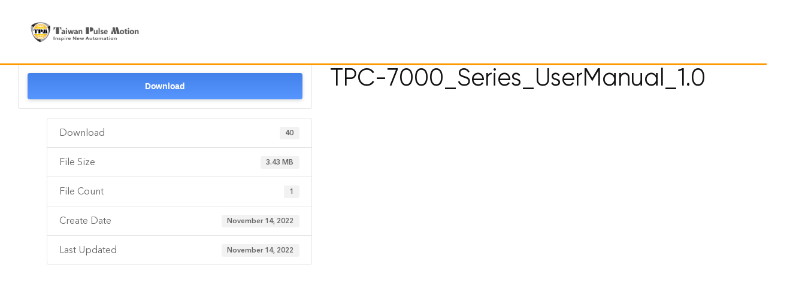

--- FILE ---
content_type: text/html; charset=UTF-8
request_url: https://www.tpm-pac.com/download/tpc-7000_series_usermanual_1-0/
body_size: 228656
content:
<!doctype html>
<html lang="en-US" prefix="og: https://ogp.me/ns#">
    <head>
        <meta charset="UTF-8">
		        <meta name="viewport" content="width=device-width, initial-scale=1">
        <link rel="profile" href="//gmpg.org/xfn/11">
		

<!-- Search Engine Optimization by Rank Math - https://rankmath.com/ -->
<title>TPC-7000_Series_UserManual_1.0 - EtherCAT I/O Solutions-Taiwan Pulse Motion</title>
<meta name="robots" content="follow, index, max-snippet:-1, max-video-preview:-1, max-image-preview:large"/>
<link rel="canonical" href="https://www.tpm-pac.com/download/tpc-7000_series_usermanual_1-0/" />
<meta property="og:locale" content="en_US" />
<meta property="og:type" content="article" />
<meta property="og:title" content="TPC-7000_Series_UserManual_1.0 - EtherCAT I/O Solutions-Taiwan Pulse Motion" />
<meta property="og:url" content="https://www.tpm-pac.com/download/tpc-7000_series_usermanual_1-0/" />
<meta property="og:site_name" content="EtherCAT I/O Solutions-Taiwan Pulse Motion" />
<meta property="article:publisher" content="https://www.facebook.com/profile.php?id=100063975826812" />
<meta property="og:image" content="https://www.tpm-pac.com/wp-content/uploads/2020/12/cropped-LOGO-01.png" />
<meta property="og:image:secure_url" content="https://www.tpm-pac.com/wp-content/uploads/2020/12/cropped-LOGO-01.png" />
<meta property="og:image:width" content="943" />
<meta property="og:image:height" content="204" />
<meta property="og:image:alt" content="cropped-LOGO-01" />
<meta property="og:image:type" content="image/png" />
<meta name="twitter:card" content="summary_large_image" />
<meta name="twitter:title" content="TPC-7000_Series_UserManual_1.0 - EtherCAT I/O Solutions-Taiwan Pulse Motion" />
<meta name="twitter:image" content="https://www.tpm-pac.com/wp-content/uploads/2020/12/cropped-LOGO-01.png" />
<!-- /Rank Math WordPress SEO plugin -->

<link rel="alternate" type="application/rss+xml" title="EtherCAT I/O Solutions-Taiwan Pulse Motion &raquo; Feed" href="https://www.tpm-pac.com/feed/" />
<link rel="alternate" type="application/rss+xml" title="EtherCAT I/O Solutions-Taiwan Pulse Motion &raquo; Comments Feed" href="https://www.tpm-pac.com/comments/feed/" />
<link rel="alternate" title="oEmbed (JSON)" type="application/json+oembed" href="https://www.tpm-pac.com/wp-json/oembed/1.0/embed?url=https%3A%2F%2Fwww.tpm-pac.com%2Fdownload%2Ftpc-7000_series_usermanual_1-0%2F" />
<link rel="alternate" title="oEmbed (XML)" type="text/xml+oembed" href="https://www.tpm-pac.com/wp-json/oembed/1.0/embed?url=https%3A%2F%2Fwww.tpm-pac.com%2Fdownload%2Ftpc-7000_series_usermanual_1-0%2F&#038;format=xml" />
		<!-- This site uses the Google Analytics by MonsterInsights plugin v9.11.1 - Using Analytics tracking - https://www.monsterinsights.com/ -->
							<script src="//www.googletagmanager.com/gtag/js?id=G-JV50K5MHLQ"  data-cfasync="false" data-wpfc-render="false" async></script>
			<script data-cfasync="false" data-wpfc-render="false">
				var mi_version = '9.11.1';
				var mi_track_user = true;
				var mi_no_track_reason = '';
								var MonsterInsightsDefaultLocations = {"page_location":"https:\/\/www.tpm-pac.com\/download\/tpc-7000_series_usermanual_1-0\/"};
								if ( typeof MonsterInsightsPrivacyGuardFilter === 'function' ) {
					var MonsterInsightsLocations = (typeof MonsterInsightsExcludeQuery === 'object') ? MonsterInsightsPrivacyGuardFilter( MonsterInsightsExcludeQuery ) : MonsterInsightsPrivacyGuardFilter( MonsterInsightsDefaultLocations );
				} else {
					var MonsterInsightsLocations = (typeof MonsterInsightsExcludeQuery === 'object') ? MonsterInsightsExcludeQuery : MonsterInsightsDefaultLocations;
				}

								var disableStrs = [
										'ga-disable-G-JV50K5MHLQ',
									];

				/* Function to detect opted out users */
				function __gtagTrackerIsOptedOut() {
					for (var index = 0; index < disableStrs.length; index++) {
						if (document.cookie.indexOf(disableStrs[index] + '=true') > -1) {
							return true;
						}
					}

					return false;
				}

				/* Disable tracking if the opt-out cookie exists. */
				if (__gtagTrackerIsOptedOut()) {
					for (var index = 0; index < disableStrs.length; index++) {
						window[disableStrs[index]] = true;
					}
				}

				/* Opt-out function */
				function __gtagTrackerOptout() {
					for (var index = 0; index < disableStrs.length; index++) {
						document.cookie = disableStrs[index] + '=true; expires=Thu, 31 Dec 2099 23:59:59 UTC; path=/';
						window[disableStrs[index]] = true;
					}
				}

				if ('undefined' === typeof gaOptout) {
					function gaOptout() {
						__gtagTrackerOptout();
					}
				}
								window.dataLayer = window.dataLayer || [];

				window.MonsterInsightsDualTracker = {
					helpers: {},
					trackers: {},
				};
				if (mi_track_user) {
					function __gtagDataLayer() {
						dataLayer.push(arguments);
					}

					function __gtagTracker(type, name, parameters) {
						if (!parameters) {
							parameters = {};
						}

						if (parameters.send_to) {
							__gtagDataLayer.apply(null, arguments);
							return;
						}

						if (type === 'event') {
														parameters.send_to = monsterinsights_frontend.v4_id;
							var hookName = name;
							if (typeof parameters['event_category'] !== 'undefined') {
								hookName = parameters['event_category'] + ':' + name;
							}

							if (typeof MonsterInsightsDualTracker.trackers[hookName] !== 'undefined') {
								MonsterInsightsDualTracker.trackers[hookName](parameters);
							} else {
								__gtagDataLayer('event', name, parameters);
							}
							
						} else {
							__gtagDataLayer.apply(null, arguments);
						}
					}

					__gtagTracker('js', new Date());
					__gtagTracker('set', {
						'developer_id.dZGIzZG': true,
											});
					if ( MonsterInsightsLocations.page_location ) {
						__gtagTracker('set', MonsterInsightsLocations);
					}
										__gtagTracker('config', 'G-JV50K5MHLQ', {"forceSSL":"true","link_attribution":"true"} );
										window.gtag = __gtagTracker;										(function () {
						/* https://developers.google.com/analytics/devguides/collection/analyticsjs/ */
						/* ga and __gaTracker compatibility shim. */
						var noopfn = function () {
							return null;
						};
						var newtracker = function () {
							return new Tracker();
						};
						var Tracker = function () {
							return null;
						};
						var p = Tracker.prototype;
						p.get = noopfn;
						p.set = noopfn;
						p.send = function () {
							var args = Array.prototype.slice.call(arguments);
							args.unshift('send');
							__gaTracker.apply(null, args);
						};
						var __gaTracker = function () {
							var len = arguments.length;
							if (len === 0) {
								return;
							}
							var f = arguments[len - 1];
							if (typeof f !== 'object' || f === null || typeof f.hitCallback !== 'function') {
								if ('send' === arguments[0]) {
									var hitConverted, hitObject = false, action;
									if ('event' === arguments[1]) {
										if ('undefined' !== typeof arguments[3]) {
											hitObject = {
												'eventAction': arguments[3],
												'eventCategory': arguments[2],
												'eventLabel': arguments[4],
												'value': arguments[5] ? arguments[5] : 1,
											}
										}
									}
									if ('pageview' === arguments[1]) {
										if ('undefined' !== typeof arguments[2]) {
											hitObject = {
												'eventAction': 'page_view',
												'page_path': arguments[2],
											}
										}
									}
									if (typeof arguments[2] === 'object') {
										hitObject = arguments[2];
									}
									if (typeof arguments[5] === 'object') {
										Object.assign(hitObject, arguments[5]);
									}
									if ('undefined' !== typeof arguments[1].hitType) {
										hitObject = arguments[1];
										if ('pageview' === hitObject.hitType) {
											hitObject.eventAction = 'page_view';
										}
									}
									if (hitObject) {
										action = 'timing' === arguments[1].hitType ? 'timing_complete' : hitObject.eventAction;
										hitConverted = mapArgs(hitObject);
										__gtagTracker('event', action, hitConverted);
									}
								}
								return;
							}

							function mapArgs(args) {
								var arg, hit = {};
								var gaMap = {
									'eventCategory': 'event_category',
									'eventAction': 'event_action',
									'eventLabel': 'event_label',
									'eventValue': 'event_value',
									'nonInteraction': 'non_interaction',
									'timingCategory': 'event_category',
									'timingVar': 'name',
									'timingValue': 'value',
									'timingLabel': 'event_label',
									'page': 'page_path',
									'location': 'page_location',
									'title': 'page_title',
									'referrer' : 'page_referrer',
								};
								for (arg in args) {
																		if (!(!args.hasOwnProperty(arg) || !gaMap.hasOwnProperty(arg))) {
										hit[gaMap[arg]] = args[arg];
									} else {
										hit[arg] = args[arg];
									}
								}
								return hit;
							}

							try {
								f.hitCallback();
							} catch (ex) {
							}
						};
						__gaTracker.create = newtracker;
						__gaTracker.getByName = newtracker;
						__gaTracker.getAll = function () {
							return [];
						};
						__gaTracker.remove = noopfn;
						__gaTracker.loaded = true;
						window['__gaTracker'] = __gaTracker;
					})();
									} else {
										console.log("");
					(function () {
						function __gtagTracker() {
							return null;
						}

						window['__gtagTracker'] = __gtagTracker;
						window['gtag'] = __gtagTracker;
					})();
									}
			</script>
							<!-- / Google Analytics by MonsterInsights -->
		<style id='wp-img-auto-sizes-contain-inline-css'>
img:is([sizes=auto i],[sizes^="auto," i]){contain-intrinsic-size:3000px 1500px}
/*# sourceURL=wp-img-auto-sizes-contain-inline-css */
</style>
<link rel='stylesheet' id='hfe-widgets-style-css' href='https://www.tpm-pac.com/wp-content/plugins/header-footer-elementor/inc/widgets-css/frontend.css?ver=2.7.1' media='all' />
<link rel='stylesheet' id='hfe-woo-product-grid-css' href='https://www.tpm-pac.com/wp-content/plugins/header-footer-elementor/inc/widgets-css/woo-products.css?ver=2.7.1' media='all' />
<style id='wp-emoji-styles-inline-css'>

	img.wp-smiley, img.emoji {
		display: inline !important;
		border: none !important;
		box-shadow: none !important;
		height: 1em !important;
		width: 1em !important;
		margin: 0 0.07em !important;
		vertical-align: -0.1em !important;
		background: none !important;
		padding: 0 !important;
	}
/*# sourceURL=wp-emoji-styles-inline-css */
</style>
<link rel='stylesheet' id='wp-block-library-css' href='https://www.tpm-pac.com/wp-includes/css/dist/block-library/style.min.css?ver=6.9' media='all' />
<style id='wp-block-library-theme-inline-css'>
.wp-block-audio :where(figcaption){color:#555;font-size:13px;text-align:center}.is-dark-theme .wp-block-audio :where(figcaption){color:#ffffffa6}.wp-block-audio{margin:0 0 1em}.wp-block-code{border:1px solid #ccc;border-radius:4px;font-family:Menlo,Consolas,monaco,monospace;padding:.8em 1em}.wp-block-embed :where(figcaption){color:#555;font-size:13px;text-align:center}.is-dark-theme .wp-block-embed :where(figcaption){color:#ffffffa6}.wp-block-embed{margin:0 0 1em}.blocks-gallery-caption{color:#555;font-size:13px;text-align:center}.is-dark-theme .blocks-gallery-caption{color:#ffffffa6}:root :where(.wp-block-image figcaption){color:#555;font-size:13px;text-align:center}.is-dark-theme :root :where(.wp-block-image figcaption){color:#ffffffa6}.wp-block-image{margin:0 0 1em}.wp-block-pullquote{border-bottom:4px solid;border-top:4px solid;color:currentColor;margin-bottom:1.75em}.wp-block-pullquote :where(cite),.wp-block-pullquote :where(footer),.wp-block-pullquote__citation{color:currentColor;font-size:.8125em;font-style:normal;text-transform:uppercase}.wp-block-quote{border-left:.25em solid;margin:0 0 1.75em;padding-left:1em}.wp-block-quote cite,.wp-block-quote footer{color:currentColor;font-size:.8125em;font-style:normal;position:relative}.wp-block-quote:where(.has-text-align-right){border-left:none;border-right:.25em solid;padding-left:0;padding-right:1em}.wp-block-quote:where(.has-text-align-center){border:none;padding-left:0}.wp-block-quote.is-large,.wp-block-quote.is-style-large,.wp-block-quote:where(.is-style-plain){border:none}.wp-block-search .wp-block-search__label{font-weight:700}.wp-block-search__button{border:1px solid #ccc;padding:.375em .625em}:where(.wp-block-group.has-background){padding:1.25em 2.375em}.wp-block-separator.has-css-opacity{opacity:.4}.wp-block-separator{border:none;border-bottom:2px solid;margin-left:auto;margin-right:auto}.wp-block-separator.has-alpha-channel-opacity{opacity:1}.wp-block-separator:not(.is-style-wide):not(.is-style-dots){width:100px}.wp-block-separator.has-background:not(.is-style-dots){border-bottom:none;height:1px}.wp-block-separator.has-background:not(.is-style-wide):not(.is-style-dots){height:2px}.wp-block-table{margin:0 0 1em}.wp-block-table td,.wp-block-table th{word-break:normal}.wp-block-table :where(figcaption){color:#555;font-size:13px;text-align:center}.is-dark-theme .wp-block-table :where(figcaption){color:#ffffffa6}.wp-block-video :where(figcaption){color:#555;font-size:13px;text-align:center}.is-dark-theme .wp-block-video :where(figcaption){color:#ffffffa6}.wp-block-video{margin:0 0 1em}:root :where(.wp-block-template-part.has-background){margin-bottom:0;margin-top:0;padding:1.25em 2.375em}
/*# sourceURL=/wp-includes/css/dist/block-library/theme.min.css */
</style>
<style id='classic-theme-styles-inline-css'>
/*! This file is auto-generated */
.wp-block-button__link{color:#fff;background-color:#32373c;border-radius:9999px;box-shadow:none;text-decoration:none;padding:calc(.667em + 2px) calc(1.333em + 2px);font-size:1.125em}.wp-block-file__button{background:#32373c;color:#fff;text-decoration:none}
/*# sourceURL=/wp-includes/css/classic-themes.min.css */
</style>
<style id='filebird-block-filebird-gallery-style-inline-css'>
ul.filebird-block-filebird-gallery{margin:auto!important;padding:0!important;width:100%}ul.filebird-block-filebird-gallery.layout-grid{display:grid;grid-gap:20px;align-items:stretch;grid-template-columns:repeat(var(--columns),1fr);justify-items:stretch}ul.filebird-block-filebird-gallery.layout-grid li img{border:1px solid #ccc;box-shadow:2px 2px 6px 0 rgba(0,0,0,.3);height:100%;max-width:100%;-o-object-fit:cover;object-fit:cover;width:100%}ul.filebird-block-filebird-gallery.layout-masonry{-moz-column-count:var(--columns);-moz-column-gap:var(--space);column-gap:var(--space);-moz-column-width:var(--min-width);columns:var(--min-width) var(--columns);display:block;overflow:auto}ul.filebird-block-filebird-gallery.layout-masonry li{margin-bottom:var(--space)}ul.filebird-block-filebird-gallery li{list-style:none}ul.filebird-block-filebird-gallery li figure{height:100%;margin:0;padding:0;position:relative;width:100%}ul.filebird-block-filebird-gallery li figure figcaption{background:linear-gradient(0deg,rgba(0,0,0,.7),rgba(0,0,0,.3) 70%,transparent);bottom:0;box-sizing:border-box;color:#fff;font-size:.8em;margin:0;max-height:100%;overflow:auto;padding:3em .77em .7em;position:absolute;text-align:center;width:100%;z-index:2}ul.filebird-block-filebird-gallery li figure figcaption a{color:inherit}.fb-block-hover-animation-zoomIn figure{overflow:hidden}.fb-block-hover-animation-zoomIn figure img{transform:scale(1);transition:.3s ease-in-out}.fb-block-hover-animation-zoomIn figure:hover img{transform:scale(1.3)}.fb-block-hover-animation-shine figure{overflow:hidden;position:relative}.fb-block-hover-animation-shine figure:before{background:linear-gradient(90deg,hsla(0,0%,100%,0) 0,hsla(0,0%,100%,.3));content:"";display:block;height:100%;left:-75%;position:absolute;top:0;transform:skewX(-25deg);width:50%;z-index:2}.fb-block-hover-animation-shine figure:hover:before{animation:shine .75s}@keyframes shine{to{left:125%}}.fb-block-hover-animation-opacity figure{overflow:hidden}.fb-block-hover-animation-opacity figure img{opacity:1;transition:.3s ease-in-out}.fb-block-hover-animation-opacity figure:hover img{opacity:.5}.fb-block-hover-animation-grayscale figure img{filter:grayscale(100%);transition:.3s ease-in-out}.fb-block-hover-animation-grayscale figure:hover img{filter:grayscale(0)}

/*# sourceURL=https://www.tpm-pac.com/wp-content/plugins/filebird-pro/blocks/filebird-gallery/build/style-index.css */
</style>
<style id='global-styles-inline-css'>
:root{--wp--preset--aspect-ratio--square: 1;--wp--preset--aspect-ratio--4-3: 4/3;--wp--preset--aspect-ratio--3-4: 3/4;--wp--preset--aspect-ratio--3-2: 3/2;--wp--preset--aspect-ratio--2-3: 2/3;--wp--preset--aspect-ratio--16-9: 16/9;--wp--preset--aspect-ratio--9-16: 9/16;--wp--preset--color--black: #000000;--wp--preset--color--cyan-bluish-gray: #abb8c3;--wp--preset--color--white: #ffffff;--wp--preset--color--pale-pink: #f78da7;--wp--preset--color--vivid-red: #cf2e2e;--wp--preset--color--luminous-vivid-orange: #ff6900;--wp--preset--color--luminous-vivid-amber: #fcb900;--wp--preset--color--light-green-cyan: #7bdcb5;--wp--preset--color--vivid-green-cyan: #00d084;--wp--preset--color--pale-cyan-blue: #8ed1fc;--wp--preset--color--vivid-cyan-blue: #0693e3;--wp--preset--color--vivid-purple: #9b51e0;--wp--preset--gradient--vivid-cyan-blue-to-vivid-purple: linear-gradient(135deg,rgb(6,147,227) 0%,rgb(155,81,224) 100%);--wp--preset--gradient--light-green-cyan-to-vivid-green-cyan: linear-gradient(135deg,rgb(122,220,180) 0%,rgb(0,208,130) 100%);--wp--preset--gradient--luminous-vivid-amber-to-luminous-vivid-orange: linear-gradient(135deg,rgb(252,185,0) 0%,rgb(255,105,0) 100%);--wp--preset--gradient--luminous-vivid-orange-to-vivid-red: linear-gradient(135deg,rgb(255,105,0) 0%,rgb(207,46,46) 100%);--wp--preset--gradient--very-light-gray-to-cyan-bluish-gray: linear-gradient(135deg,rgb(238,238,238) 0%,rgb(169,184,195) 100%);--wp--preset--gradient--cool-to-warm-spectrum: linear-gradient(135deg,rgb(74,234,220) 0%,rgb(151,120,209) 20%,rgb(207,42,186) 40%,rgb(238,44,130) 60%,rgb(251,105,98) 80%,rgb(254,248,76) 100%);--wp--preset--gradient--blush-light-purple: linear-gradient(135deg,rgb(255,206,236) 0%,rgb(152,150,240) 100%);--wp--preset--gradient--blush-bordeaux: linear-gradient(135deg,rgb(254,205,165) 0%,rgb(254,45,45) 50%,rgb(107,0,62) 100%);--wp--preset--gradient--luminous-dusk: linear-gradient(135deg,rgb(255,203,112) 0%,rgb(199,81,192) 50%,rgb(65,88,208) 100%);--wp--preset--gradient--pale-ocean: linear-gradient(135deg,rgb(255,245,203) 0%,rgb(182,227,212) 50%,rgb(51,167,181) 100%);--wp--preset--gradient--electric-grass: linear-gradient(135deg,rgb(202,248,128) 0%,rgb(113,206,126) 100%);--wp--preset--gradient--midnight: linear-gradient(135deg,rgb(2,3,129) 0%,rgb(40,116,252) 100%);--wp--preset--font-size--small: 13px;--wp--preset--font-size--medium: 20px;--wp--preset--font-size--large: 36px;--wp--preset--font-size--x-large: 42px;--wp--preset--spacing--20: 0.44rem;--wp--preset--spacing--30: 0.67rem;--wp--preset--spacing--40: 1rem;--wp--preset--spacing--50: 1.5rem;--wp--preset--spacing--60: 2.25rem;--wp--preset--spacing--70: 3.38rem;--wp--preset--spacing--80: 5.06rem;--wp--preset--shadow--natural: 6px 6px 9px rgba(0, 0, 0, 0.2);--wp--preset--shadow--deep: 12px 12px 50px rgba(0, 0, 0, 0.4);--wp--preset--shadow--sharp: 6px 6px 0px rgba(0, 0, 0, 0.2);--wp--preset--shadow--outlined: 6px 6px 0px -3px rgb(255, 255, 255), 6px 6px rgb(0, 0, 0);--wp--preset--shadow--crisp: 6px 6px 0px rgb(0, 0, 0);}:where(.is-layout-flex){gap: 0.5em;}:where(.is-layout-grid){gap: 0.5em;}body .is-layout-flex{display: flex;}.is-layout-flex{flex-wrap: wrap;align-items: center;}.is-layout-flex > :is(*, div){margin: 0;}body .is-layout-grid{display: grid;}.is-layout-grid > :is(*, div){margin: 0;}:where(.wp-block-columns.is-layout-flex){gap: 2em;}:where(.wp-block-columns.is-layout-grid){gap: 2em;}:where(.wp-block-post-template.is-layout-flex){gap: 1.25em;}:where(.wp-block-post-template.is-layout-grid){gap: 1.25em;}.has-black-color{color: var(--wp--preset--color--black) !important;}.has-cyan-bluish-gray-color{color: var(--wp--preset--color--cyan-bluish-gray) !important;}.has-white-color{color: var(--wp--preset--color--white) !important;}.has-pale-pink-color{color: var(--wp--preset--color--pale-pink) !important;}.has-vivid-red-color{color: var(--wp--preset--color--vivid-red) !important;}.has-luminous-vivid-orange-color{color: var(--wp--preset--color--luminous-vivid-orange) !important;}.has-luminous-vivid-amber-color{color: var(--wp--preset--color--luminous-vivid-amber) !important;}.has-light-green-cyan-color{color: var(--wp--preset--color--light-green-cyan) !important;}.has-vivid-green-cyan-color{color: var(--wp--preset--color--vivid-green-cyan) !important;}.has-pale-cyan-blue-color{color: var(--wp--preset--color--pale-cyan-blue) !important;}.has-vivid-cyan-blue-color{color: var(--wp--preset--color--vivid-cyan-blue) !important;}.has-vivid-purple-color{color: var(--wp--preset--color--vivid-purple) !important;}.has-black-background-color{background-color: var(--wp--preset--color--black) !important;}.has-cyan-bluish-gray-background-color{background-color: var(--wp--preset--color--cyan-bluish-gray) !important;}.has-white-background-color{background-color: var(--wp--preset--color--white) !important;}.has-pale-pink-background-color{background-color: var(--wp--preset--color--pale-pink) !important;}.has-vivid-red-background-color{background-color: var(--wp--preset--color--vivid-red) !important;}.has-luminous-vivid-orange-background-color{background-color: var(--wp--preset--color--luminous-vivid-orange) !important;}.has-luminous-vivid-amber-background-color{background-color: var(--wp--preset--color--luminous-vivid-amber) !important;}.has-light-green-cyan-background-color{background-color: var(--wp--preset--color--light-green-cyan) !important;}.has-vivid-green-cyan-background-color{background-color: var(--wp--preset--color--vivid-green-cyan) !important;}.has-pale-cyan-blue-background-color{background-color: var(--wp--preset--color--pale-cyan-blue) !important;}.has-vivid-cyan-blue-background-color{background-color: var(--wp--preset--color--vivid-cyan-blue) !important;}.has-vivid-purple-background-color{background-color: var(--wp--preset--color--vivid-purple) !important;}.has-black-border-color{border-color: var(--wp--preset--color--black) !important;}.has-cyan-bluish-gray-border-color{border-color: var(--wp--preset--color--cyan-bluish-gray) !important;}.has-white-border-color{border-color: var(--wp--preset--color--white) !important;}.has-pale-pink-border-color{border-color: var(--wp--preset--color--pale-pink) !important;}.has-vivid-red-border-color{border-color: var(--wp--preset--color--vivid-red) !important;}.has-luminous-vivid-orange-border-color{border-color: var(--wp--preset--color--luminous-vivid-orange) !important;}.has-luminous-vivid-amber-border-color{border-color: var(--wp--preset--color--luminous-vivid-amber) !important;}.has-light-green-cyan-border-color{border-color: var(--wp--preset--color--light-green-cyan) !important;}.has-vivid-green-cyan-border-color{border-color: var(--wp--preset--color--vivid-green-cyan) !important;}.has-pale-cyan-blue-border-color{border-color: var(--wp--preset--color--pale-cyan-blue) !important;}.has-vivid-cyan-blue-border-color{border-color: var(--wp--preset--color--vivid-cyan-blue) !important;}.has-vivid-purple-border-color{border-color: var(--wp--preset--color--vivid-purple) !important;}.has-vivid-cyan-blue-to-vivid-purple-gradient-background{background: var(--wp--preset--gradient--vivid-cyan-blue-to-vivid-purple) !important;}.has-light-green-cyan-to-vivid-green-cyan-gradient-background{background: var(--wp--preset--gradient--light-green-cyan-to-vivid-green-cyan) !important;}.has-luminous-vivid-amber-to-luminous-vivid-orange-gradient-background{background: var(--wp--preset--gradient--luminous-vivid-amber-to-luminous-vivid-orange) !important;}.has-luminous-vivid-orange-to-vivid-red-gradient-background{background: var(--wp--preset--gradient--luminous-vivid-orange-to-vivid-red) !important;}.has-very-light-gray-to-cyan-bluish-gray-gradient-background{background: var(--wp--preset--gradient--very-light-gray-to-cyan-bluish-gray) !important;}.has-cool-to-warm-spectrum-gradient-background{background: var(--wp--preset--gradient--cool-to-warm-spectrum) !important;}.has-blush-light-purple-gradient-background{background: var(--wp--preset--gradient--blush-light-purple) !important;}.has-blush-bordeaux-gradient-background{background: var(--wp--preset--gradient--blush-bordeaux) !important;}.has-luminous-dusk-gradient-background{background: var(--wp--preset--gradient--luminous-dusk) !important;}.has-pale-ocean-gradient-background{background: var(--wp--preset--gradient--pale-ocean) !important;}.has-electric-grass-gradient-background{background: var(--wp--preset--gradient--electric-grass) !important;}.has-midnight-gradient-background{background: var(--wp--preset--gradient--midnight) !important;}.has-small-font-size{font-size: var(--wp--preset--font-size--small) !important;}.has-medium-font-size{font-size: var(--wp--preset--font-size--medium) !important;}.has-large-font-size{font-size: var(--wp--preset--font-size--large) !important;}.has-x-large-font-size{font-size: var(--wp--preset--font-size--x-large) !important;}
:where(.wp-block-post-template.is-layout-flex){gap: 1.25em;}:where(.wp-block-post-template.is-layout-grid){gap: 1.25em;}
:where(.wp-block-term-template.is-layout-flex){gap: 1.25em;}:where(.wp-block-term-template.is-layout-grid){gap: 1.25em;}
:where(.wp-block-columns.is-layout-flex){gap: 2em;}:where(.wp-block-columns.is-layout-grid){gap: 2em;}
:root :where(.wp-block-pullquote){font-size: 1.5em;line-height: 1.6;}
/*# sourceURL=global-styles-inline-css */
</style>
<link rel='stylesheet' id='wpdm-fonticon-css' href='https://www.tpm-pac.com/wp-content/plugins/download-manager/assets/wpdm-iconfont/css/wpdm-icons.css?ver=6.9' media='all' />
<link rel='stylesheet' id='wpdm-front-css' href='https://www.tpm-pac.com/wp-content/plugins/download-manager/assets/css/front.min.css?ver=6.9' media='all' />
<link rel='stylesheet' id='rs-plugin-settings-css' href='https://www.tpm-pac.com/wp-content/plugins/revslider/public/assets/css/rs6.css?ver=6.4.6' media='all' />
<style id='rs-plugin-settings-inline-css'>
#rs-demo-id {}
/*# sourceURL=rs-plugin-settings-inline-css */
</style>
<style id='woocommerce-inline-inline-css'>
.woocommerce form .form-row .required { visibility: visible; }
/*# sourceURL=woocommerce-inline-inline-css */
</style>
<link rel='stylesheet' id='trp-language-switcher-style-css' href='https://www.tpm-pac.com/wp-content/plugins/translatepress-multilingual/assets/css/trp-language-switcher.css?ver=3.0.7' media='all' />
<link rel='stylesheet' id='hfe-style-css' href='https://www.tpm-pac.com/wp-content/plugins/header-footer-elementor/assets/css/header-footer-elementor.css?ver=2.7.1' media='all' />
<style id='hfe-style-inline-css'>

		.force-stretched-header {
			width: 100vw;
			position: relative;
			margin-left: -50vw;
			left: 50%;
		}header#masthead {
				display: none;
			}footer#colophon {
				display: none;
			}
/*# sourceURL=hfe-style-inline-css */
</style>
<link rel='stylesheet' id='elementor-frontend-css' href='https://www.tpm-pac.com/wp-content/plugins/elementor/assets/css/frontend.min.css?ver=3.34.0' media='all' />
<style id='elementor-frontend-inline-css'>
.elementor-kit-14{--e-global-color-primary:#CD8F5C;--e-global-color-primary_hover:#bc753a;--e-global-color-secondary:#EAF1F5;--e-global-color-secondary_hover:#d3e3ec;--e-global-color-text:#666666;--e-global-color-accent:#111111;--e-global-color-border:#EEEEEE;--e-global-color-light:#767676;--e-global-typography-heading_section-font-family:"Kosi-heading";--e-global-typography-heading_section-font-size:40px;--e-global-typography-heading_section-font-weight:600;--e-global-typography-heading_section-line-height:1.1em;--e-global-typography-heading_section2-font-family:"Kosi-heading";--e-global-typography-heading_section2-font-size:55px;--e-global-typography-heading_section2-font-weight:600;--e-global-typography-heading_section2-line-height:1.16em;--e-global-typography-heading_section3-font-family:"Kosi-heading";--e-global-typography-heading_section3-font-size:22px;--e-global-typography-heading_section3-font-weight:600;--e-global-typography-heading_section3-text-transform:uppercase;--e-global-typography-heading_section3-line-height:30px;--e-global-typography-heading_element-font-family:"Kosi-heading";--e-global-typography-heading_element-font-size:30px;--e-global-typography-heading_element-font-weight:600;--e-global-typography-heading_element-line-height:1.3636363em;--e-global-typography-sub_text-font-family:"Kosi-body";--e-global-typography-sub_text-font-size:16px;--e-global-typography-sub_text-font-weight:400;--e-global-typography-sub_text-line-height:24px;--e-global-typography-heading_footer-font-family:"Kosi-heading";--e-global-typography-heading_footer-font-size:16px;--e-global-typography-heading_footer-font-weight:600;--e-global-typography-heading_footer-text-transform:uppercase;--e-global-typography-heading_footer-line-height:24px;--e-global-typography-heading_footer2-font-family:"Kosi-heading";--e-global-typography-heading_footer2-font-size:28px;--e-global-typography-heading_footer2-font-weight:600;--e-global-typography-heading_footer2-line-height:36px;}.elementor-kit-14 button,.elementor-kit-14 input[type="button"],.elementor-kit-14 input[type="submit"],.elementor-kit-14 .elementor-button{background-color:#111111;font-family:"Kosi-heading", Sans-serif;font-size:18px;font-weight:600;line-height:24px;color:#FFFFFF;border-style:solid;border-width:2px 2px 2px 2px;border-color:var( --e-global-color-accent );border-radius:0px 0px 0px 0px;padding:16px 41px 16px 41px;}.elementor-kit-14 button:hover,.elementor-kit-14 button:focus,.elementor-kit-14 input[type="button"]:hover,.elementor-kit-14 input[type="button"]:focus,.elementor-kit-14 input[type="submit"]:hover,.elementor-kit-14 input[type="submit"]:focus,.elementor-kit-14 .elementor-button:hover,.elementor-kit-14 .elementor-button:focus{background-color:var( --e-global-color-primary );color:#FFFFFF;}.elementor-kit-14 e-page-transition{background-color:#FFBC7D;}.elementor-section.elementor-section-boxed > .elementor-container{max-width:1400px;}.e-con{--container-max-width:1400px;}.elementor-widget:not(:last-child){--kit-widget-spacing:20px;}.elementor-element{--widgets-spacing:20px 20px;--widgets-spacing-row:20px;--widgets-spacing-column:20px;}{}h1.entry-title{display:var(--page-title-display);}@media(max-width:1024px){.elementor-kit-14{--e-global-typography-heading_section2-font-size:48px;}.elementor-section.elementor-section-boxed > .elementor-container{max-width:1024px;}.e-con{--container-max-width:1024px;}}@media(max-width:767px){.elementor-kit-14{--e-global-typography-heading_section2-font-size:36px;}.elementor-section.elementor-section-boxed > .elementor-container{max-width:767px;}.e-con{--container-max-width:767px;}}
.elementor-7738 .elementor-element.elementor-element-bda91b7 > .elementor-container > .elementor-column > .elementor-widget-wrap{align-content:center;align-items:center;}.elementor-7738 .elementor-element.elementor-element-bda91b7 > .elementor-background-overlay{background-color:#000000;opacity:0.65;transition:background 0.3s, border-radius 0.3s, opacity 0.3s;}.elementor-7738 .elementor-element.elementor-element-bda91b7 > .elementor-container{max-width:1760px;}.elementor-7738 .elementor-element.elementor-element-bda91b7{transition:background 0.3s, border 0.3s, border-radius 0.3s, box-shadow 0.3s;padding:10px 40px 10px 40px;}.elementor-7738 .elementor-element.elementor-element-9f04570 > .elementor-widget-wrap > .elementor-widget:not(.elementor-widget__width-auto):not(.elementor-widget__width-initial):not(:last-child):not(.elementor-absolute){--kit-widget-spacing:0px;}.elementor-7738 .elementor-element.elementor-element-23d64a0 .hfe-site-logo-container, .elementor-7738 .elementor-element.elementor-element-23d64a0 .hfe-caption-width figcaption{text-align:left;}.elementor-7738 .elementor-element.elementor-element-23d64a0 .widget-image-caption{margin-top:0px;margin-bottom:0px;}.elementor-7738 .elementor-element.elementor-element-23d64a0{width:auto;max-width:auto;}.elementor-7738 .elementor-element.elementor-element-23d64a0 .hfe-site-logo-container .hfe-site-logo-img{border-style:none;}.elementor-7738 .elementor-element.elementor-element-d3e862c .menu-mobile-nav-button:not(:hover){color:#000000;}.elementor-7738 .elementor-element.elementor-element-d3e862c .menu-mobile-nav-button:hover{color:var( --e-global-color-primary );}.elementor-7738 .elementor-element.elementor-element-a3f1bc7.elementor-column > .elementor-widget-wrap{justify-content:flex-end;}.elementor-7738 .elementor-element.elementor-element-a3f1bc7 > .elementor-widget-wrap > .elementor-widget:not(.elementor-widget__width-auto):not(.elementor-widget__width-initial):not(:last-child):not(.elementor-absolute){--kit-widget-spacing:0px;}.elementor-7738 .elementor-element.elementor-element-a3f1bc7 > .elementor-element-populated{margin:0px 30px 0px 30px;--e-column-margin-right:30px;--e-column-margin-left:30px;}.elementor-7738 .elementor-element.elementor-element-5c8f0bc{width:auto;max-width:auto;}.elementor-7738 .elementor-element.elementor-element-5c8f0bc > .elementor-widget-container{margin:0px 0px 0px 0px;}.elementor-7738 .elementor-element.elementor-element-5c8f0bc .site-navigation{text-align:right;}.elementor-7738 .elementor-element.elementor-element-5c8f0bc .site-navigation ul.menu > li.menu-item > a{font-family:"Arial", Sans-serif;font-size:16px;font-weight:700;line-height:0.1em;letter-spacing:-0.2px;word-spacing:1em;}.elementor-7738 .elementor-element.elementor-element-5c8f0bc .site-navigation ul.menu >li.menu-item >a:not(:hover){color:#FFFFFF;}.elementor-7738 .elementor-element.elementor-element-775da0a .hfe-site-logo-container, .elementor-7738 .elementor-element.elementor-element-775da0a .hfe-caption-width figcaption{text-align:center;}.elementor-7738 .elementor-element.elementor-element-775da0a .widget-image-caption{margin-top:0px;margin-bottom:0px;}.elementor-7738 .elementor-element.elementor-element-775da0a{width:auto;max-width:auto;}.elementor-7738 .elementor-element.elementor-element-775da0a .hfe-site-logo-container .hfe-site-logo-img{border-style:none;}.elementor-7738 .elementor-element.elementor-element-c28f1d6.elementor-column > .elementor-widget-wrap{justify-content:flex-end;}.elementor-7738 .elementor-element.elementor-element-c28f1d6 > .elementor-widget-wrap > .elementor-widget:not(.elementor-widget__width-auto):not(.elementor-widget__width-initial):not(:last-child):not(.elementor-absolute){--kit-widget-spacing:0px;}.elementor-7738 .elementor-element.elementor-element-c28f1d6 > .elementor-element-populated{transition:background 0.3s, border 0.3s, border-radius 0.3s, box-shadow 0.3s;margin:0px 0px 0px 0px;--e-column-margin-right:0px;--e-column-margin-left:0px;padding:0px 0px 0px 0px;}.elementor-7738 .elementor-element.elementor-element-c28f1d6 > .elementor-element-populated > .elementor-background-overlay{transition:background 0.3s, border-radius 0.3s, opacity 0.3s;}.elementor-7738 .elementor-element.elementor-element-eaa975a{width:auto;max-width:auto;}.elementor-7738 .elementor-element.elementor-element-eaa975a > .elementor-widget-container{margin:0px 0px 0px 0px;}.elementor-7738 .elementor-element.elementor-element-eaa975a .elementor-search-form-wrapper{text-align:left;}.elementor-7738 .elementor-element.elementor-element-eaa975a .button-search-popup{color:#FFFFFF;}@media(min-width:768px){.elementor-7738 .elementor-element.elementor-element-a3f1bc7{width:74.339%;}.elementor-7738 .elementor-element.elementor-element-c28f1d6{width:8%;}}@media(max-width:1024px){.elementor-7738 .elementor-element.elementor-element-bda91b7{padding:10px 30px 10px 30px;}.elementor-7738 .elementor-element.elementor-element-a3f1bc7.elementor-column > .elementor-widget-wrap{justify-content:center;}}@media(max-width:767px){.elementor-7738 .elementor-element.elementor-element-bda91b7{padding:10px 20px 10px 20px;}.elementor-7738 .elementor-element.elementor-element-9f04570{width:17%;}.elementor-7738 .elementor-element.elementor-element-a3f1bc7{width:66%;}.elementor-7738 .elementor-element.elementor-element-775da0a{width:var( --container-widget-width, 120px );max-width:120px;--container-widget-width:120px;--container-widget-flex-grow:0;}.elementor-7738 .elementor-element.elementor-element-c28f1d6{width:17%;}}@media(max-width:1024px) and (min-width:768px){.elementor-7738 .elementor-element.elementor-element-9f04570{width:12%;}.elementor-7738 .elementor-element.elementor-element-a3f1bc7{width:76%;}.elementor-7738 .elementor-element.elementor-element-c28f1d6{width:12%;}}/* Start custom CSS for section, class: .elementor-element-bda91b7 */.elementor-7738 .elementor-element.elementor-element-bda91b7.sticky-header.elementor-sticky--effects {
    padding-top: 0;
    padding-bottom: 0;
}/* End custom CSS */
.elementor-386 .elementor-element.elementor-element-7b544b0 > .elementor-container{max-width:1400px;}.elementor-386 .elementor-element.elementor-element-7b544b0{border-style:solid;border-width:0px 0px 1px 0px;border-color:var( --e-global-color-border );padding:80px 30px 75px 30px;}.elementor-386 .elementor-element.elementor-element-fa97722 > .elementor-widget-wrap > .elementor-widget:not(.elementor-widget__width-auto):not(.elementor-widget__width-initial):not(:last-child):not(.elementor-absolute){--kit-widget-spacing:0px;}.elementor-386 .elementor-element.elementor-element-fa97722 > .elementor-element-populated{margin:0px 15px 0px 0px;--e-column-margin-right:15px;--e-column-margin-left:0px;}.elementor-386 .elementor-element.elementor-element-1e5d5ca .hfe-site-logo-container, .elementor-386 .elementor-element.elementor-element-1e5d5ca .hfe-caption-width figcaption{text-align:center;}.elementor-386 .elementor-element.elementor-element-1e5d5ca .widget-image-caption{margin-top:0px;margin-bottom:0px;}.elementor-386 .elementor-element.elementor-element-1e5d5ca > .elementor-widget-container{margin:0px 0px 30px 0px;}.elementor-386 .elementor-element.elementor-element-1e5d5ca .hfe-site-logo-container .hfe-site-logo-img{border-style:none;}.elementor-386 .elementor-element.elementor-element-fc2e04a{margin:0px 0px calc(var(--kit-widget-spacing, 0px) + 40px) 0px;font-family:"Kosi-body", Sans-serif;font-size:14px;font-weight:400;line-height:24px;color:var( --e-global-color-accent );}.elementor-386 .elementor-element.elementor-element-a977185 > .elementor-widget-wrap > .elementor-widget:not(.elementor-widget__width-auto):not(.elementor-widget__width-initial):not(:last-child):not(.elementor-absolute){--kit-widget-spacing:0px;}.elementor-386 .elementor-element.elementor-element-a977185 > .elementor-element-populated{margin:10px 15px 0px 15px;--e-column-margin-right:15px;--e-column-margin-left:15px;}.elementor-386 .elementor-element.elementor-element-c59b7ab{margin:0px 0px calc(var(--kit-widget-spacing, 0px) + 30px) 0px;}.elementor-386 .elementor-element.elementor-element-c59b7ab .elementor-heading-title{font-family:var( --e-global-typography-heading_footer-font-family ), Sans-serif;font-size:var( --e-global-typography-heading_footer-font-size );font-weight:var( --e-global-typography-heading_footer-font-weight );text-transform:var( --e-global-typography-heading_footer-text-transform );line-height:var( --e-global-typography-heading_footer-line-height );color:var( --e-global-color-accent );}.elementor-386 .elementor-element.elementor-element-e857373 .elementor-icon-list-items:not(.elementor-inline-items) .elementor-icon-list-item:not(:last-child){padding-block-end:calc(20px/2);}.elementor-386 .elementor-element.elementor-element-e857373 .elementor-icon-list-items:not(.elementor-inline-items) .elementor-icon-list-item:not(:first-child){margin-block-start:calc(20px/2);}.elementor-386 .elementor-element.elementor-element-e857373 .elementor-icon-list-items.elementor-inline-items .elementor-icon-list-item{margin-inline:calc(20px/2);}.elementor-386 .elementor-element.elementor-element-e857373 .elementor-icon-list-items.elementor-inline-items{margin-inline:calc(-20px/2);}.elementor-386 .elementor-element.elementor-element-e857373 .elementor-icon-list-items.elementor-inline-items .elementor-icon-list-item:after{inset-inline-end:calc(-20px/2);}.elementor-386 .elementor-element.elementor-element-e857373 .elementor-icon-list-icon i{transition:color 0.3s;}.elementor-386 .elementor-element.elementor-element-e857373 .elementor-icon-list-icon svg{transition:fill 0.3s;}.elementor-386 .elementor-element.elementor-element-e857373{--e-icon-list-icon-size:14px;--icon-vertical-offset:0px;}.elementor-386 .elementor-element.elementor-element-e857373 .elementor-icon-list-item > .elementor-icon-list-text, .elementor-386 .elementor-element.elementor-element-e857373 .elementor-icon-list-item > a{font-family:"Kosi-heading", Sans-serif;font-size:14px;line-height:20px;}.elementor-386 .elementor-element.elementor-element-e857373 .elementor-icon-list-text{color:#585858;transition:color 0.3s;}.elementor-386 .elementor-element.elementor-element-e857373 .elementor-icon-list-item:hover .elementor-icon-list-text{color:var( --e-global-color-primary_hover );}.elementor-386 .elementor-element.elementor-element-3423993{margin:0px 0px calc(var(--kit-widget-spacing, 0px) + 30px) 0px;}.elementor-386 .elementor-element.elementor-element-3423993 .elementor-heading-title{font-family:var( --e-global-typography-heading_footer-font-family ), Sans-serif;font-size:var( --e-global-typography-heading_footer-font-size );font-weight:var( --e-global-typography-heading_footer-font-weight );text-transform:var( --e-global-typography-heading_footer-text-transform );line-height:var( --e-global-typography-heading_footer-line-height );color:var( --e-global-color-accent );}.elementor-386 .elementor-element.elementor-element-90977a6 .elementor-icon-list-items:not(.elementor-inline-items) .elementor-icon-list-item:not(:last-child){padding-block-end:calc(20px/2);}.elementor-386 .elementor-element.elementor-element-90977a6 .elementor-icon-list-items:not(.elementor-inline-items) .elementor-icon-list-item:not(:first-child){margin-block-start:calc(20px/2);}.elementor-386 .elementor-element.elementor-element-90977a6 .elementor-icon-list-items.elementor-inline-items .elementor-icon-list-item{margin-inline:calc(20px/2);}.elementor-386 .elementor-element.elementor-element-90977a6 .elementor-icon-list-items.elementor-inline-items{margin-inline:calc(-20px/2);}.elementor-386 .elementor-element.elementor-element-90977a6 .elementor-icon-list-items.elementor-inline-items .elementor-icon-list-item:after{inset-inline-end:calc(-20px/2);}.elementor-386 .elementor-element.elementor-element-90977a6 .elementor-icon-list-icon i{transition:color 0.3s;}.elementor-386 .elementor-element.elementor-element-90977a6 .elementor-icon-list-icon svg{transition:fill 0.3s;}.elementor-386 .elementor-element.elementor-element-90977a6{--e-icon-list-icon-size:14px;--icon-vertical-offset:0px;}.elementor-386 .elementor-element.elementor-element-90977a6 .elementor-icon-list-item > .elementor-icon-list-text, .elementor-386 .elementor-element.elementor-element-90977a6 .elementor-icon-list-item > a{font-family:"Kosi-body", Sans-serif;font-size:14px;line-height:20px;}.elementor-386 .elementor-element.elementor-element-90977a6 .elementor-icon-list-text{color:#585858;transition:color 0.3s;}.elementor-386 .elementor-element.elementor-element-90977a6 .elementor-icon-list-item:hover .elementor-icon-list-text{color:var( --e-global-color-primary_hover );}.elementor-386 .elementor-element.elementor-element-6633860{margin:0px 0px calc(var(--kit-widget-spacing, 0px) + 30px) 0px;}.elementor-386 .elementor-element.elementor-element-6633860 .elementor-heading-title{font-family:var( --e-global-typography-heading_footer-font-family ), Sans-serif;font-size:var( --e-global-typography-heading_footer-font-size );font-weight:var( --e-global-typography-heading_footer-font-weight );text-transform:var( --e-global-typography-heading_footer-text-transform );line-height:var( --e-global-typography-heading_footer-line-height );color:var( --e-global-color-accent );}.elementor-386 .elementor-element.elementor-element-fc1ad01{margin:0px 0px calc(var(--kit-widget-spacing, 0px) + 30px) 0px;}.elementor-386 .elementor-element.elementor-element-fc1ad01 .elementor-heading-title{font-family:var( --e-global-typography-heading_footer-font-family ), Sans-serif;font-size:var( --e-global-typography-heading_footer-font-size );font-weight:var( --e-global-typography-heading_footer-font-weight );text-transform:var( --e-global-typography-heading_footer-text-transform );line-height:var( --e-global-typography-heading_footer-line-height );color:var( --e-global-color-accent );}.elementor-386 .elementor-element.elementor-element-8d56b80 > .elementor-widget-wrap > .elementor-widget:not(.elementor-widget__width-auto):not(.elementor-widget__width-initial):not(:last-child):not(.elementor-absolute){--kit-widget-spacing:0px;}.elementor-386 .elementor-element.elementor-element-8d56b80 > .elementor-element-populated{margin:10px 15px 0px 15px;--e-column-margin-right:15px;--e-column-margin-left:15px;}.elementor-386 .elementor-element.elementor-element-659c492{margin:0px 0px calc(var(--kit-widget-spacing, 0px) + 30px) 0px;}.elementor-386 .elementor-element.elementor-element-659c492 .elementor-heading-title{font-family:var( --e-global-typography-heading_footer-font-family ), Sans-serif;font-size:var( --e-global-typography-heading_footer-font-size );font-weight:var( --e-global-typography-heading_footer-font-weight );text-transform:var( --e-global-typography-heading_footer-text-transform );line-height:var( --e-global-typography-heading_footer-line-height );color:var( --e-global-color-accent );}.elementor-386 .elementor-element.elementor-element-7c7956b .elementor-icon-list-items:not(.elementor-inline-items) .elementor-icon-list-item:not(:last-child){padding-block-end:calc(20px/2);}.elementor-386 .elementor-element.elementor-element-7c7956b .elementor-icon-list-items:not(.elementor-inline-items) .elementor-icon-list-item:not(:first-child){margin-block-start:calc(20px/2);}.elementor-386 .elementor-element.elementor-element-7c7956b .elementor-icon-list-items.elementor-inline-items .elementor-icon-list-item{margin-inline:calc(20px/2);}.elementor-386 .elementor-element.elementor-element-7c7956b .elementor-icon-list-items.elementor-inline-items{margin-inline:calc(-20px/2);}.elementor-386 .elementor-element.elementor-element-7c7956b .elementor-icon-list-items.elementor-inline-items .elementor-icon-list-item:after{inset-inline-end:calc(-20px/2);}.elementor-386 .elementor-element.elementor-element-7c7956b .elementor-icon-list-icon i{transition:color 0.3s;}.elementor-386 .elementor-element.elementor-element-7c7956b .elementor-icon-list-icon svg{transition:fill 0.3s;}.elementor-386 .elementor-element.elementor-element-7c7956b{--e-icon-list-icon-size:14px;--icon-vertical-offset:0px;}.elementor-386 .elementor-element.elementor-element-7c7956b .elementor-icon-list-item > .elementor-icon-list-text, .elementor-386 .elementor-element.elementor-element-7c7956b .elementor-icon-list-item > a{font-family:"Kosi-body", Sans-serif;font-size:14px;line-height:20px;}.elementor-386 .elementor-element.elementor-element-7c7956b .elementor-icon-list-text{color:#585858;transition:color 0.3s;}.elementor-386 .elementor-element.elementor-element-7c7956b .elementor-icon-list-item:hover .elementor-icon-list-text{color:var( --e-global-color-primary_hover );}.elementor-386 .elementor-element.elementor-element-7cbacc0 > .elementor-widget-wrap > .elementor-widget:not(.elementor-widget__width-auto):not(.elementor-widget__width-initial):not(:last-child):not(.elementor-absolute){--kit-widget-spacing:0px;}.elementor-386 .elementor-element.elementor-element-7cbacc0 > .elementor-element-populated{margin:10px 0px 0px 15px;--e-column-margin-right:0px;--e-column-margin-left:15px;}.elementor-386 .elementor-element.elementor-element-c2d7b1b .elementor-icon-list-items:not(.elementor-inline-items) .elementor-icon-list-item:not(:last-child){padding-block-end:calc(18px/2);}.elementor-386 .elementor-element.elementor-element-c2d7b1b .elementor-icon-list-items:not(.elementor-inline-items) .elementor-icon-list-item:not(:first-child){margin-block-start:calc(18px/2);}.elementor-386 .elementor-element.elementor-element-c2d7b1b .elementor-icon-list-items.elementor-inline-items .elementor-icon-list-item{margin-inline:calc(18px/2);}.elementor-386 .elementor-element.elementor-element-c2d7b1b .elementor-icon-list-items.elementor-inline-items{margin-inline:calc(-18px/2);}.elementor-386 .elementor-element.elementor-element-c2d7b1b .elementor-icon-list-items.elementor-inline-items .elementor-icon-list-item:after{inset-inline-end:calc(-18px/2);}.elementor-386 .elementor-element.elementor-element-c2d7b1b .elementor-icon-list-icon i{color:var( --e-global-color-light );transition:color 0.3s;}.elementor-386 .elementor-element.elementor-element-c2d7b1b .elementor-icon-list-icon svg{fill:var( --e-global-color-light );transition:fill 0.3s;}.elementor-386 .elementor-element.elementor-element-c2d7b1b .elementor-icon-list-item:hover .elementor-icon-list-icon i{color:var( --e-global-color-primary_hover );}.elementor-386 .elementor-element.elementor-element-c2d7b1b .elementor-icon-list-item:hover .elementor-icon-list-icon svg{fill:var( --e-global-color-primary_hover );}.elementor-386 .elementor-element.elementor-element-c2d7b1b{--e-icon-list-icon-size:20px;--icon-vertical-offset:0px;}.elementor-386 .elementor-element.elementor-element-c2d7b1b .elementor-icon-list-text{transition:color 0.3s;}.elementor-386 .elementor-element.elementor-element-757cc81{margin:0px 0px calc(var(--kit-widget-spacing, 0px) + 30px) 0px;}.elementor-386 .elementor-element.elementor-element-757cc81 .elementor-heading-title{font-family:var( --e-global-typography-heading_footer-font-family ), Sans-serif;font-size:var( --e-global-typography-heading_footer-font-size );font-weight:var( --e-global-typography-heading_footer-font-weight );text-transform:var( --e-global-typography-heading_footer-text-transform );line-height:var( --e-global-typography-heading_footer-line-height );color:var( --e-global-color-accent );}@media(max-width:1024px){.elementor-386 .elementor-element.elementor-element-7b544b0{padding:80px 30px 60px 30px;}.elementor-386 .elementor-element.elementor-element-fa97722 > .elementor-element-populated{margin:0px 0px 50px 0px;--e-column-margin-right:0px;--e-column-margin-left:0px;}.elementor-386 .elementor-element.elementor-element-fc2e04a{margin:0px 0px calc(var(--kit-widget-spacing, 0px) + 30px) 0px;}.elementor-386 .elementor-element.elementor-element-a977185 > .elementor-element-populated{margin:0px 0px 0px 0px;--e-column-margin-right:0px;--e-column-margin-left:0px;}.elementor-386 .elementor-element.elementor-element-c59b7ab .elementor-heading-title{font-size:var( --e-global-typography-heading_footer-font-size );line-height:var( --e-global-typography-heading_footer-line-height );}.elementor-386 .elementor-element.elementor-element-3423993 .elementor-heading-title{font-size:var( --e-global-typography-heading_footer-font-size );line-height:var( --e-global-typography-heading_footer-line-height );}.elementor-386 .elementor-element.elementor-element-6633860 .elementor-heading-title{font-size:var( --e-global-typography-heading_footer-font-size );line-height:var( --e-global-typography-heading_footer-line-height );}.elementor-386 .elementor-element.elementor-element-fc1ad01 .elementor-heading-title{font-size:var( --e-global-typography-heading_footer-font-size );line-height:var( --e-global-typography-heading_footer-line-height );}.elementor-386 .elementor-element.elementor-element-8d56b80 > .elementor-element-populated{margin:0px 15px 0px 0px;--e-column-margin-right:15px;--e-column-margin-left:0px;}.elementor-386 .elementor-element.elementor-element-659c492 .elementor-heading-title{font-size:var( --e-global-typography-heading_footer-font-size );line-height:var( --e-global-typography-heading_footer-line-height );}.elementor-386 .elementor-element.elementor-element-7cbacc0 > .elementor-element-populated{margin:10px 0px 0px 0px;--e-column-margin-right:0px;--e-column-margin-left:0px;}.elementor-386 .elementor-element.elementor-element-757cc81 .elementor-heading-title{font-size:var( --e-global-typography-heading_footer-font-size );line-height:var( --e-global-typography-heading_footer-line-height );}}@media(max-width:767px){.elementor-386 .elementor-element.elementor-element-7b544b0{padding:60px 15px 50px 15px;}.elementor-386 .elementor-element.elementor-element-fa97722.elementor-column > .elementor-widget-wrap{justify-content:center;}.elementor-386 .elementor-element.elementor-element-fa97722 > .elementor-element-populated{margin:0px 0px 40px 0px;--e-column-margin-right:0px;--e-column-margin-left:0px;}.elementor-386 .elementor-element.elementor-element-fc2e04a{margin:0px 0px calc(var(--kit-widget-spacing, 0px) + 25px) 0px;}.elementor-386 .elementor-element.elementor-element-a977185 > .elementor-element-populated{margin:0px 0px 40px 0px;--e-column-margin-right:0px;--e-column-margin-left:0px;}.elementor-386 .elementor-element.elementor-element-c59b7ab{margin:0px 0px calc(var(--kit-widget-spacing, 0px) + 20px) 0px;}.elementor-386 .elementor-element.elementor-element-c59b7ab .elementor-heading-title{font-size:var( --e-global-typography-heading_footer-font-size );line-height:var( --e-global-typography-heading_footer-line-height );}.elementor-386 .elementor-element.elementor-element-3423993{margin:0px 0px calc(var(--kit-widget-spacing, 0px) + 20px) 0px;}.elementor-386 .elementor-element.elementor-element-3423993 .elementor-heading-title{font-size:var( --e-global-typography-heading_footer-font-size );line-height:var( --e-global-typography-heading_footer-line-height );}.elementor-386 .elementor-element.elementor-element-6633860{margin:0px 0px calc(var(--kit-widget-spacing, 0px) + 20px) 0px;}.elementor-386 .elementor-element.elementor-element-6633860 .elementor-heading-title{font-size:var( --e-global-typography-heading_footer-font-size );line-height:var( --e-global-typography-heading_footer-line-height );}.elementor-386 .elementor-element.elementor-element-fc1ad01{margin:0px 0px calc(var(--kit-widget-spacing, 0px) + 20px) 0px;}.elementor-386 .elementor-element.elementor-element-fc1ad01 .elementor-heading-title{font-size:var( --e-global-typography-heading_footer-font-size );line-height:var( --e-global-typography-heading_footer-line-height );}.elementor-386 .elementor-element.elementor-element-8d56b80 > .elementor-element-populated{margin:0px 0px 0px 0px;--e-column-margin-right:0px;--e-column-margin-left:0px;}.elementor-386 .elementor-element.elementor-element-659c492{margin:0px 0px calc(var(--kit-widget-spacing, 0px) + 20px) 0px;}.elementor-386 .elementor-element.elementor-element-659c492 .elementor-heading-title{font-size:var( --e-global-typography-heading_footer-font-size );line-height:var( --e-global-typography-heading_footer-line-height );}.elementor-386 .elementor-element.elementor-element-7cbacc0 > .elementor-element-populated{margin:0px 0px 40px 0px;--e-column-margin-right:0px;--e-column-margin-left:0px;}.elementor-386 .elementor-element.elementor-element-757cc81{margin:0px 0px calc(var(--kit-widget-spacing, 0px) + 20px) 0px;}.elementor-386 .elementor-element.elementor-element-757cc81 .elementor-heading-title{font-size:var( --e-global-typography-heading_footer-font-size );line-height:var( --e-global-typography-heading_footer-line-height );}}@media(min-width:768px){.elementor-386 .elementor-element.elementor-element-fa97722{width:42.434%;}.elementor-386 .elementor-element.elementor-element-a977185{width:19.735%;}.elementor-386 .elementor-element.elementor-element-8d56b80{width:22.339%;}.elementor-386 .elementor-element.elementor-element-7cbacc0{width:15.492%;}}@media(max-width:1024px) and (min-width:768px){.elementor-386 .elementor-element.elementor-element-fa97722{width:50%;}.elementor-386 .elementor-element.elementor-element-a977185{width:50%;}.elementor-386 .elementor-element.elementor-element-8d56b80{width:50%;}.elementor-386 .elementor-element.elementor-element-7cbacc0{width:50%;}}/* Start custom CSS for column, class: .elementor-element-fa97722 */@media(max-width:1024px){
    .elementor-386 .elementor-element.elementor-element-fa97722{
        order:-1;
    }
}/* End custom CSS */
/* Start custom CSS for column, class: .elementor-element-7cbacc0 */@media(max-width:1024px){
    .elementor-386 .elementor-element.elementor-element-7cbacc0{
        order:-1;
    }}/* End custom CSS */
.elementor-3888 .elementor-element.elementor-element-bf86f67:not(.elementor-motion-effects-element-type-background), .elementor-3888 .elementor-element.elementor-element-bf86f67 > .elementor-motion-effects-container > .elementor-motion-effects-layer{background-color:#FFFFFF;}.elementor-3888 .elementor-element.elementor-element-bf86f67{border-style:solid;border-color:var( --e-global-color-border );transition:background 0.3s, border 0.3s, border-radius 0.3s, box-shadow 0.3s;}.elementor-3888 .elementor-element.elementor-element-bf86f67 > .elementor-background-overlay{transition:background 0.3s, border-radius 0.3s, opacity 0.3s;}.elementor-3888 .elementor-element.elementor-element-2312660 > .elementor-element-populated{border-style:solid;border-color:var( --e-global-color-border );}.elementor-3888 .elementor-element.elementor-element-f61e312 .elementor-icon-box-wrapper{gap:15px;}.elementor-3888 .elementor-element.elementor-element-f61e312.elementor-view-stacked .elementor-icon{background-color:var( --e-global-color-accent );}.elementor-3888 .elementor-element.elementor-element-f61e312.elementor-view-framed .elementor-icon, .elementor-3888 .elementor-element.elementor-element-f61e312.elementor-view-default .elementor-icon{fill:var( --e-global-color-accent );color:var( --e-global-color-accent );border-color:var( --e-global-color-accent );}.elementor-3888 .elementor-element.elementor-element-f61e312 .elementor-icon-box-title, .elementor-3888 .elementor-element.elementor-element-f61e312 .elementor-icon-box-title a{font-family:"Kosi-heading", Sans-serif;font-weight:600;}.elementor-3888 .elementor-element.elementor-element-f61e312 .elementor-icon-box-title{color:var( --e-global-color-accent );}.elementor-3888 .elementor-element.elementor-element-806e7dd > .elementor-element-populated{border-style:solid;border-color:var( --e-global-color-border );}.elementor-3888 .elementor-element.elementor-element-d336d5d .elementor-icon-box-wrapper{gap:15px;}.elementor-3888 .elementor-element.elementor-element-d336d5d.elementor-view-stacked .elementor-icon{background-color:var( --e-global-color-accent );}.elementor-3888 .elementor-element.elementor-element-d336d5d.elementor-view-framed .elementor-icon, .elementor-3888 .elementor-element.elementor-element-d336d5d.elementor-view-default .elementor-icon{fill:var( --e-global-color-accent );color:var( --e-global-color-accent );border-color:var( --e-global-color-accent );}.elementor-3888 .elementor-element.elementor-element-d336d5d .elementor-icon-box-title, .elementor-3888 .elementor-element.elementor-element-d336d5d .elementor-icon-box-title a{font-family:"Kosi-heading", Sans-serif;font-weight:600;}.elementor-3888 .elementor-element.elementor-element-d336d5d .elementor-icon-box-title{color:var( --e-global-color-accent );}.elementor-3888 .elementor-element.elementor-element-55c8735 > .elementor-element-populated{border-style:solid;border-color:var( --e-global-color-border );}.elementor-3888 .elementor-element.elementor-element-d938d6c .footer-handheld a{text-align:center;}.elementor-3888 .elementor-element.elementor-element-201ff4a .elementor-icon-box-wrapper{gap:15px;}.elementor-3888 .elementor-element.elementor-element-201ff4a.elementor-view-stacked .elementor-icon{background-color:var( --e-global-color-accent );}.elementor-3888 .elementor-element.elementor-element-201ff4a.elementor-view-framed .elementor-icon, .elementor-3888 .elementor-element.elementor-element-201ff4a.elementor-view-default .elementor-icon{fill:var( --e-global-color-accent );color:var( --e-global-color-accent );border-color:var( --e-global-color-accent );}.elementor-3888 .elementor-element.elementor-element-201ff4a .elementor-icon-box-title, .elementor-3888 .elementor-element.elementor-element-201ff4a .elementor-icon-box-title a{font-family:"Kosi-heading", Sans-serif;font-weight:600;}.elementor-3888 .elementor-element.elementor-element-201ff4a .elementor-icon-box-title{color:var( --e-global-color-accent );}.elementor-3888 .elementor-element.elementor-element-05cd263 > .elementor-background-overlay{background-color:#EDEDED;opacity:1;}.elementor-3888 .elementor-element.elementor-element-9985c68 .elementor-icon-box-wrapper{align-items:start;gap:15px;}.elementor-3888 .elementor-element.elementor-element-80ba6fe .elementor-icon-box-wrapper{align-items:start;gap:15px;}.elementor-3888 .elementor-element.elementor-element-db2e60a .elementor-icon-box-wrapper{align-items:start;gap:15px;}@media(max-width:1024px){.elementor-3888 .elementor-element.elementor-element-bf86f67{border-width:1px 0px 1px 0px;}.elementor-3888 .elementor-element.elementor-element-2312660 > .elementor-widget-wrap > .elementor-widget:not(.elementor-widget__width-auto):not(.elementor-widget__width-initial):not(:last-child):not(.elementor-absolute){--kit-widget-spacing:0px;}.elementor-3888 .elementor-element.elementor-element-2312660 > .elementor-element-populated{border-width:0px 1px 0px 0px;padding:10px 5px 10px 5px;}.elementor-3888 .elementor-element.elementor-element-f61e312 .elementor-icon-box-wrapper{gap:0px;}.elementor-3888 .elementor-element.elementor-element-f61e312 .elementor-icon-box-title{margin-block-end:0px;}.elementor-3888 .elementor-element.elementor-element-f61e312 .elementor-icon{font-size:20px;}.elementor-3888 .elementor-element.elementor-element-f61e312 .elementor-icon-box-title, .elementor-3888 .elementor-element.elementor-element-f61e312 .elementor-icon-box-title a{font-size:12px;line-height:1.4em;}.elementor-3888 .elementor-element.elementor-element-806e7dd > .elementor-widget-wrap > .elementor-widget:not(.elementor-widget__width-auto):not(.elementor-widget__width-initial):not(:last-child):not(.elementor-absolute){--kit-widget-spacing:0px;}.elementor-3888 .elementor-element.elementor-element-806e7dd > .elementor-element-populated{border-width:0px 1px 0px 0px;padding:10px 5px 10px 5px;}.elementor-3888 .elementor-element.elementor-element-d336d5d .elementor-icon-box-wrapper{gap:0px;}.elementor-3888 .elementor-element.elementor-element-d336d5d .elementor-icon-box-title{margin-block-end:0px;}.elementor-3888 .elementor-element.elementor-element-d336d5d .elementor-icon{font-size:20px;}.elementor-3888 .elementor-element.elementor-element-d336d5d .elementor-icon-box-title, .elementor-3888 .elementor-element.elementor-element-d336d5d .elementor-icon-box-title a{font-size:12px;line-height:1.4em;}.elementor-3888 .elementor-element.elementor-element-55c8735 > .elementor-widget-wrap > .elementor-widget:not(.elementor-widget__width-auto):not(.elementor-widget__width-initial):not(:last-child):not(.elementor-absolute){--kit-widget-spacing:0px;}.elementor-3888 .elementor-element.elementor-element-55c8735 > .elementor-element-populated{border-width:0px 1px 0px 0px;}.elementor-3888 .elementor-element.elementor-element-59e9a5a > .elementor-widget-wrap > .elementor-widget:not(.elementor-widget__width-auto):not(.elementor-widget__width-initial):not(:last-child):not(.elementor-absolute){--kit-widget-spacing:0px;}.elementor-3888 .elementor-element.elementor-element-59e9a5a > .elementor-element-populated{padding:10px 5px 10px 5px;}.elementor-3888 .elementor-element.elementor-element-201ff4a .elementor-icon-box-wrapper{gap:0px;}.elementor-3888 .elementor-element.elementor-element-201ff4a .elementor-icon-box-title{margin-block-end:0px;}.elementor-3888 .elementor-element.elementor-element-201ff4a .elementor-icon{font-size:20px;}.elementor-3888 .elementor-element.elementor-element-201ff4a .elementor-icon-box-title, .elementor-3888 .elementor-element.elementor-element-201ff4a .elementor-icon-box-title a{font-size:12px;line-height:1.4em;}}@media(max-width:767px){.elementor-3888 .elementor-element.elementor-element-2312660{width:25%;}.elementor-3888 .elementor-element.elementor-element-806e7dd{width:25%;}.elementor-3888 .elementor-element.elementor-element-55c8735{width:25%;}.elementor-3888 .elementor-element.elementor-element-59e9a5a{width:25%;}}/* Start custom CSS for section, class: .elementor-element-bf86f67 */.elementor-3888 .elementor-element.elementor-element-bf86f67 {
    position: fixed;
    width: 100%;
    bottom: 0;
    z-index: 997;
}

@media(max-width: 1024px){
    #colophon {
        margin-bottom:65px;
    }
}/* End custom CSS */
.elementor-7714 .elementor-element.elementor-element-f1b71ff > .elementor-container > .elementor-column > .elementor-widget-wrap{align-content:center;align-items:center;}.elementor-7714 .elementor-element.elementor-element-f1b71ff > .elementor-container{max-width:1760px;}.elementor-7714 .elementor-element.elementor-element-f1b71ff{margin-top:-55px;margin-bottom:-130px;padding:0px 40px 0px 40px;}.elementor-7714 .elementor-element.elementor-element-6e32bec > .elementor-element-populated{transition:background 0.3s, border 0.3s, border-radius 0.3s, box-shadow 0.3s;padding:60px 0px 60px 0px;}.elementor-7714 .elementor-element.elementor-element-6e32bec > .elementor-element-populated > .elementor-background-overlay{transition:background 0.3s, border-radius 0.3s, opacity 0.3s;}.elementor-7714 .elementor-element.elementor-element-5ea0fc5 > .elementor-widget-container{margin:0px 0px 20px 0px;}.elementor-7714 .elementor-element.elementor-element-5ea0fc5 .woocommerce-breadcrumb{text-align:left;}.elementor-7714 .elementor-element.elementor-element-5ea0fc5 .kosi-woocommerce-title{text-align:left;}@media(max-width:1024px){.elementor-7714 .elementor-element.elementor-element-f1b71ff{padding:0px 0px 0px 0px;}}/* Start custom CSS */.page-header > h1{
    display: none;
}/* End custom CSS */
/*# sourceURL=elementor-frontend-inline-css */
</style>
<link rel='stylesheet' id='filebird-elementor-frontend-css' href='https://www.tpm-pac.com/wp-content/plugins/filebird-pro/includes/PageBuilders/Elementor/assets/css/frontend.css?ver=6.5.2' media='all' />
<link rel='stylesheet' id='dgwt-wcas-style-css' href='https://www.tpm-pac.com/wp-content/plugins/ajax-search-for-woocommerce/assets/css/style.min.css?ver=1.32.1' media='all' />
<link rel='stylesheet' id='kosi-style-css' href='https://www.tpm-pac.com/wp-content/themes/kosi/style.css?ver=1.3.0' media='all' />
<style id='kosi-style-inline-css'>
body{--primary:#CD8F5C;--primary_hover:#bc753a;--secondary:#EAF1F5;--secondary_hover:#d3e3ec;--text:#666666;--accent:#111111;--border:#EEEEEE;--light:#767676;}
/*# sourceURL=kosi-style-inline-css */
</style>
<link rel='stylesheet' id='tablepress-default-css' href='https://www.tpm-pac.com/wp-content/plugins/tablepress/css/build/default.css?ver=3.2.6' media='all' />
<link rel='stylesheet' id='hfe-elementor-icons-css' href='https://www.tpm-pac.com/wp-content/plugins/elementor/assets/lib/eicons/css/elementor-icons.min.css?ver=5.34.0' media='all' />
<link rel='stylesheet' id='hfe-icons-list-css' href='https://www.tpm-pac.com/wp-content/plugins/elementor/assets/css/widget-icon-list.min.css?ver=3.24.3' media='all' />
<link rel='stylesheet' id='hfe-social-icons-css' href='https://www.tpm-pac.com/wp-content/plugins/elementor/assets/css/widget-social-icons.min.css?ver=3.24.0' media='all' />
<link rel='stylesheet' id='hfe-social-share-icons-brands-css' href='https://www.tpm-pac.com/wp-content/plugins/elementor/assets/lib/font-awesome/css/brands.css?ver=5.15.3' media='all' />
<link rel='stylesheet' id='hfe-social-share-icons-fontawesome-css' href='https://www.tpm-pac.com/wp-content/plugins/elementor/assets/lib/font-awesome/css/fontawesome.css?ver=5.15.3' media='all' />
<link rel='stylesheet' id='hfe-nav-menu-icons-css' href='https://www.tpm-pac.com/wp-content/plugins/elementor/assets/lib/font-awesome/css/solid.css?ver=5.15.3' media='all' />
<link rel='stylesheet' id='hfe-widget-blockquote-css' href='https://www.tpm-pac.com/wp-content/plugins/elementor-pro/assets/css/widget-blockquote.min.css?ver=3.25.0' media='all' />
<link rel='stylesheet' id='hfe-mega-menu-css' href='https://www.tpm-pac.com/wp-content/plugins/elementor-pro/assets/css/widget-mega-menu.min.css?ver=3.26.2' media='all' />
<link rel='stylesheet' id='hfe-nav-menu-widget-css' href='https://www.tpm-pac.com/wp-content/plugins/elementor-pro/assets/css/widget-nav-menu.min.css?ver=3.26.0' media='all' />
<link rel='stylesheet' id='kosi-elementor-style-css' href='https://www.tpm-pac.com/wp-content/themes/kosi/elementor.css?ver=1.3.0' media='all' />
<link rel='stylesheet' id='kosi-woocommerce-style-css' href='https://www.tpm-pac.com/wp-content/themes/kosi/woocommerce.css?ver=1.3.0' media='all' />
<link rel='stylesheet' id='kosi-child-style-css' href='https://www.tpm-pac.com/wp-content/themes/kosi-child/style.css?ver=1.3.0' media='all' />
<link rel='stylesheet' id='wpr-text-animations-css-css' href='https://www.tpm-pac.com/wp-content/plugins/royal-elementor-addons/assets/css/lib/animations/text-animations.min.css?ver=1.7.1041' media='all' />
<link rel='stylesheet' id='wpr-addons-css-css' href='https://www.tpm-pac.com/wp-content/plugins/royal-elementor-addons/assets/css/frontend.min.css?ver=1.7.1041' media='all' />
<link rel='stylesheet' id='font-awesome-5-all-css' href='https://www.tpm-pac.com/wp-content/plugins/elementor/assets/lib/font-awesome/css/all.min.css?ver=1.7.1041' media='all' />
<script src="https://www.tpm-pac.com/wp-content/plugins/google-analytics-for-wordpress/assets/js/frontend-gtag.min.js?ver=9.11.1" id="monsterinsights-frontend-script-js" async data-wp-strategy="async"></script>
<script data-cfasync="false" data-wpfc-render="false" id='monsterinsights-frontend-script-js-extra'>var monsterinsights_frontend = {"js_events_tracking":"true","download_extensions":"doc,pdf,ppt,zip,xls,docx,pptx,xlsx","inbound_paths":"[{\"path\":\"\\\/go\\\/\",\"label\":\"affiliate\"},{\"path\":\"\\\/recommend\\\/\",\"label\":\"affiliate\"}]","home_url":"https:\/\/www.tpm-pac.com","hash_tracking":"false","v4_id":"G-JV50K5MHLQ"};</script>
<script data-cfasync="false" src="https://www.tpm-pac.com/wp-includes/js/jquery/jquery.min.js?ver=3.7.1" id="jquery-core-js"></script>
<script data-cfasync="false" src="https://www.tpm-pac.com/wp-includes/js/jquery/jquery-migrate.min.js?ver=3.4.1" id="jquery-migrate-js"></script>
<script id="jquery-js-after">
!function($){'use strict';$(document).ready(function(){var bar=$('.hfe-reading-progress-bar');if(!bar.length)return;$(window).on('scroll',function(){var s=$(window).scrollTop(),d=$(document).height()-$(window).height(),p=d? s/d*100:0;bar.css('width',p+'%')});});}(jQuery);

					function optimocha_getCookie(name) {
						var v = document.cookie.match("(^|;) ?" + name + "=([^;]*)(;|$)");
						return v ? v[2] : null;
					}

					function optimocha_check_wc_cart_script() {
					var cart_src = "https://www.tpm-pac.com/wp-content/plugins/woocommerce/assets/js/frontend/cart-fragments.min.js";
					var script_id = "optimocha_loaded_wc_cart_fragments";

						if( document.getElementById(script_id) !== null ) {
							return false;
						}

						if( optimocha_getCookie("woocommerce_cart_hash") ) {
							var script = document.createElement("script");
							script.id = script_id;
							script.src = cart_src;
							script.async = true;
							document.head.appendChild(script);
						}
					}

					optimocha_check_wc_cart_script();
					document.addEventListener("click", function(){setTimeout(optimocha_check_wc_cart_script,1000);});
					
//# sourceURL=jquery-js-after
</script>
<script src="https://www.tpm-pac.com/wp-content/plugins/download-manager/assets/js/wpdm.min.js?ver=6.9" id="wpdm-frontend-js-js"></script>
<script id="wpdm-frontjs-js-extra">
var wpdm_url = {"home":"https://www.tpm-pac.com/","site":"https://www.tpm-pac.com/","ajax":"https://www.tpm-pac.com/wp-admin/admin-ajax.php"};
var wpdm_js = {"spinner":"\u003Ci class=\"wpdm-icon wpdm-sun wpdm-spin\"\u003E\u003C/i\u003E","client_id":"60732f3a0a26de6c40eb6d1ebbca0673"};
var wpdm_strings = {"pass_var":"Password Verified!","pass_var_q":"Please click following button to start download.","start_dl":"Start Download"};
//# sourceURL=wpdm-frontjs-js-extra
</script>
<script src="https://www.tpm-pac.com/wp-content/plugins/download-manager/assets/js/front.min.js?ver=3.3.40" id="wpdm-frontjs-js"></script>
<script src="https://www.tpm-pac.com/wp-content/plugins/revslider/public/assets/js/rbtools.min.js?ver=6.4.4" id="tp-tools-js"></script>
<script src="https://www.tpm-pac.com/wp-content/plugins/revslider/public/assets/js/rs6.min.js?ver=6.4.6" id="revmin-js"></script>
<script src="https://www.tpm-pac.com/wp-content/plugins/woocommerce/assets/js/jquery-blockui/jquery.blockUI.min.js?ver=2.7.0-wc.10.4.3" id="wc-jquery-blockui-js" defer data-wp-strategy="defer"></script>
<script src="https://www.tpm-pac.com/wp-content/plugins/woocommerce/assets/js/js-cookie/js.cookie.min.js?ver=2.1.4-wc.10.4.3" id="wc-js-cookie-js" defer data-wp-strategy="defer"></script>
<script id="woocommerce-js-extra">
var woocommerce_params = {"ajax_url":"/wp-admin/admin-ajax.php","wc_ajax_url":"/?wc-ajax=%%endpoint%%","i18n_password_show":"Show password","i18n_password_hide":"Hide password"};
//# sourceURL=woocommerce-js-extra
</script>
<script src="https://www.tpm-pac.com/wp-content/plugins/woocommerce/assets/js/frontend/woocommerce.min.js?ver=10.4.3" id="woocommerce-js" defer data-wp-strategy="defer"></script>
<script src="https://www.tpm-pac.com/wp-content/plugins/translatepress-multilingual/assets/js/trp-frontend-compatibility.js?ver=3.0.7" id="trp-frontend-compatibility-js"></script>
<script src="https://www.tpm-pac.com/wp-content/themes/kosi/assets/js/vendor/jarallax.js?ver=6.9" id="jarallax-js"></script>
<link rel="https://api.w.org/" href="https://www.tpm-pac.com/wp-json/" /><link rel="alternate" title="JSON" type="application/json" href="https://www.tpm-pac.com/wp-json/wp/v2/wpdmpro/12621" /><link rel="EditURI" type="application/rsd+xml" title="RSD" href="https://www.tpm-pac.com/xmlrpc.php?rsd" />
<meta name="generator" content="WordPress 6.9" />
<link rel='shortlink' href='https://www.tpm-pac.com/?p=12621' />
<meta name="cdp-version" content="1.5.0" /><link rel="alternate" hreflang="en-US" href="https://www.tpm-pac.com/download/tpc-7000_series_usermanual_1-0/"/>
<link rel="alternate" hreflang="zh-TW" href="https://www.tpm-pac.com/zh/download/tpc-7000_series_usermanual_1-0/"/>
<link rel="alternate" hreflang="ja" href="https://www.tpm-pac.com/ja/download/tpc-7000_series_usermanual_1-0/"/>
<link rel="alternate" hreflang="en" href="https://www.tpm-pac.com/download/tpc-7000_series_usermanual_1-0/"/>
<link rel="alternate" hreflang="zh" href="https://www.tpm-pac.com/zh/download/tpc-7000_series_usermanual_1-0/"/>
		<style>
			.dgwt-wcas-ico-magnifier,.dgwt-wcas-ico-magnifier-handler{max-width:20px}.dgwt-wcas-search-wrapp{max-width:400px}.dgwt-wcas-search-wrapp .dgwt-wcas-sf-wrapp .dgwt-wcas-search-submit::before{}.dgwt-wcas-search-wrapp .dgwt-wcas-sf-wrapp .dgwt-wcas-search-submit:hover::before,.dgwt-wcas-search-wrapp .dgwt-wcas-sf-wrapp .dgwt-wcas-search-submit:focus::before{}.dgwt-wcas-search-wrapp .dgwt-wcas-sf-wrapp .dgwt-wcas-search-submit,.dgwt-wcas-om-bar .dgwt-wcas-om-return{color:#0e1c5b}.dgwt-wcas-search-wrapp .dgwt-wcas-ico-magnifier,.dgwt-wcas-search-wrapp .dgwt-wcas-sf-wrapp .dgwt-wcas-search-submit svg path,.dgwt-wcas-om-bar .dgwt-wcas-om-return svg path{fill:#0e1c5b}.dgwt-wcas-suggestions-wrapp,.dgwt-wcas-details-wrapp{background-color:#fff}		</style>
		<link rel="dns-prefetch" href="//fonts.googleapis.com">
<link rel="dns-prefetch" href="//s.w.org">

<link rel="preload" href="https://www.tpm-pac.com/wp-content/themes/kosi/assets/fonts/custom/Kosi-body600.woff2" as="font" crossorigin>
<link rel="preload" href="https://www.tpm-pac.com/wp-content/themes/kosi/assets/fonts/custom/Kosi-bodyItalic.woff2" as="font" crossorigin>
<link rel="preload" href="https://www.tpm-pac.com/wp-content/themes/kosi/assets/fonts/custom/Kosi-bodyRegular.woff2" as="font" crossorigin>
<link rel="preload" href="https://www.tpm-pac.com/wp-content/themes/kosi/assets/fonts/custom/Kosi-headingBold.woff2" as="font" crossorigin>
<link rel="preload" href="https://www.tpm-pac.com/wp-content/themes/kosi/assets/fonts/custom/Kosi-headingRegular.woff2" as="font" crossorigin>
<link rel="preload" href="https://www.tpm-pac.com/wp-content/themes/kosi/assets/fonts/custom/Kosi-headingSemiBold.woff2" as="font" crossorigin>

<link rel="preload" href="https://www.tpm-pac.com/wp-content/themes/kosi/assets/fonts/kosi-icon.woff2" as="font" crossorigin>
	<noscript><style>.woocommerce-product-gallery{ opacity: 1 !important; }</style></noscript>
	<meta name="generator" content="Elementor 3.34.0; features: e_font_icon_svg; settings: css_print_method-internal, google_font-enabled, font_display-block">
			<style>
				.e-con.e-parent:nth-of-type(n+4):not(.e-lazyloaded):not(.e-no-lazyload),
				.e-con.e-parent:nth-of-type(n+4):not(.e-lazyloaded):not(.e-no-lazyload) * {
					background-image: none !important;
				}
				@media screen and (max-height: 1024px) {
					.e-con.e-parent:nth-of-type(n+3):not(.e-lazyloaded):not(.e-no-lazyload),
					.e-con.e-parent:nth-of-type(n+3):not(.e-lazyloaded):not(.e-no-lazyload) * {
						background-image: none !important;
					}
				}
				@media screen and (max-height: 640px) {
					.e-con.e-parent:nth-of-type(n+2):not(.e-lazyloaded):not(.e-no-lazyload),
					.e-con.e-parent:nth-of-type(n+2):not(.e-lazyloaded):not(.e-no-lazyload) * {
						background-image: none !important;
					}
				}
			</style>
			<meta name="generator" content="Powered by Slider Revolution 6.4.6 - responsive, Mobile-Friendly Slider Plugin for WordPress with comfortable drag and drop interface." />
<link rel="icon" href="https://www.tpm-pac.com/wp-content/uploads/cropped-TPM_Favicon-32x32.png" sizes="32x32" />
<link rel="icon" href="https://www.tpm-pac.com/wp-content/uploads/cropped-TPM_Favicon-192x192.png" sizes="192x192" />
<link rel="apple-touch-icon" href="https://www.tpm-pac.com/wp-content/uploads/cropped-TPM_Favicon-180x180.png" />
<meta name="msapplication-TileImage" content="https://www.tpm-pac.com/wp-content/uploads/cropped-TPM_Favicon-270x270.png" />
<script type="text/javascript">function setREVStartSize(e){
			//window.requestAnimationFrame(function() {				 
				window.RSIW = window.RSIW===undefined ? window.innerWidth : window.RSIW;	
				window.RSIH = window.RSIH===undefined ? window.innerHeight : window.RSIH;	
				try {								
					var pw = document.getElementById(e.c).parentNode.offsetWidth,
						newh;
					pw = pw===0 || isNaN(pw) ? window.RSIW : pw;
					e.tabw = e.tabw===undefined ? 0 : parseInt(e.tabw);
					e.thumbw = e.thumbw===undefined ? 0 : parseInt(e.thumbw);
					e.tabh = e.tabh===undefined ? 0 : parseInt(e.tabh);
					e.thumbh = e.thumbh===undefined ? 0 : parseInt(e.thumbh);
					e.tabhide = e.tabhide===undefined ? 0 : parseInt(e.tabhide);
					e.thumbhide = e.thumbhide===undefined ? 0 : parseInt(e.thumbhide);
					e.mh = e.mh===undefined || e.mh=="" || e.mh==="auto" ? 0 : parseInt(e.mh,0);		
					if(e.layout==="fullscreen" || e.l==="fullscreen") 						
						newh = Math.max(e.mh,window.RSIH);					
					else{					
						e.gw = Array.isArray(e.gw) ? e.gw : [e.gw];
						for (var i in e.rl) if (e.gw[i]===undefined || e.gw[i]===0) e.gw[i] = e.gw[i-1];					
						e.gh = e.el===undefined || e.el==="" || (Array.isArray(e.el) && e.el.length==0)? e.gh : e.el;
						e.gh = Array.isArray(e.gh) ? e.gh : [e.gh];
						for (var i in e.rl) if (e.gh[i]===undefined || e.gh[i]===0) e.gh[i] = e.gh[i-1];
											
						var nl = new Array(e.rl.length),
							ix = 0,						
							sl;					
						e.tabw = e.tabhide>=pw ? 0 : e.tabw;
						e.thumbw = e.thumbhide>=pw ? 0 : e.thumbw;
						e.tabh = e.tabhide>=pw ? 0 : e.tabh;
						e.thumbh = e.thumbhide>=pw ? 0 : e.thumbh;					
						for (var i in e.rl) nl[i] = e.rl[i]<window.RSIW ? 0 : e.rl[i];
						sl = nl[0];									
						for (var i in nl) if (sl>nl[i] && nl[i]>0) { sl = nl[i]; ix=i;}															
						var m = pw>(e.gw[ix]+e.tabw+e.thumbw) ? 1 : (pw-(e.tabw+e.thumbw)) / (e.gw[ix]);					
						newh =  (e.gh[ix] * m) + (e.tabh + e.thumbh);
					}				
					if(window.rs_init_css===undefined) window.rs_init_css = document.head.appendChild(document.createElement("style"));					
					document.getElementById(e.c).height = newh+"px";
					window.rs_init_css.innerHTML += "#"+e.c+"_wrapper { height: "+newh+"px }";				
				} catch(e){
					console.log("Failure at Presize of Slider:" + e)
				}					   
			//});
		  };</script>
		<style id="wp-custom-css">
			/* 20260104 */
/* 移除 Slider 與選單列中間的空白 */

/* 1. 移除主要內容區塊的上方間距 */
.site-content, 
#content, 
#primary,
.site-main {
    margin-top: 0 !important;
    padding-top: 0 !important;
}

/* 2. 移除 Header 下方的間距 (如果有) */
.site-header, 
#masthead {
    margin-bottom: 0 !important;
    padding-bottom: 0 !important; /* 注意：這可能會讓之前的橘線貼得很緊，請視情況保留 */
}

/* 3. 針對 Elementor 頁面可能產生的額外間距 */
.elementor-section-wrap {
    margin-top: 0 !important;
}

/* 4. (進階) 如果是 Kosi 主題，有時候會有一個 page-header 佔位 */
.page-header {
    display: none !important;
    margin: 0 !important;
    padding: 0 !important;
}

/* 20260104 */
/*  新增網站上下橘色裝飾線 */

/* --- 1. 選單列下緣的橘線 (上方線條) --- */
/* 針對整個網站標頭區域的底部加上實線 */
/* 1. 針對選單列 (包含各種固定/浮動狀態) */
.site-header, 
#masthead {
    /* 1. 加上橘色底線 */
    border-bottom: 3px solid #ff9900 !important;

    /* 2. 關鍵修正：提高層級 (Z-Index) 讓它浮在 Slider 上面 */
    /* 不要寫 position: relative，讓主題自己控制是 absolute 還是 fixed */
    z-index: 999999 !important; 
    
    /* 3. 確保線條不會被「隱藏溢出」切掉 */
    overflow: visible !important;
}

/* 針對捲動後的「置頂狀態 (Sticky)」加強設定 */
/* 如果您的置頂是用 Elementor 做的，這行能確保捲動時線還在 */
.elementor-sticky--active,
.is-sticky {
    border-bottom: 3px solid #ff9900 !important;
}


/* --- 2. 下方內容區塊上緣的橘線 (下方線條) --- */
/* 針對商品描述頁籤 (Tabs) 區塊的上方加上實線 */
.woocommerce div.product .woocommerce-tabs,
.woocommerce-tabs.wc-tabs-wrapper {
    /* 保持與上方一樣的顏色與粗細 */
    border-top: 3px solid #ff9900 !important;
    
    /* 重要：增加上方內距，讓線條與下面的藍色頁籤保持距離，才不會黏在一起 */
    padding-top: 30px !important; 
    
    /* 確保與上方的主圖區域有足夠的間隔 */
    margin-top: 30px !important;
}

/* Product Pages Tab */
/* 移除 tab 間距 */
.woocommerce-tabs ul.tabs {
  display: flex !important;
  padding: 0 !important;
  margin: 0 !important;
  list-style: none;
}

.woocommerce-tabs ul.tabs li {
  flex: 1 1 auto !important;
  margin: 0 !important;
  padding: 0 !important;
}

.woocommerce-tabs ul.tabs li:last-child {
  border-right: none; /* 最後一個不需要分隔線 */
}

/* tab 樣式 */
.woocommerce-tabs ul.tabs li a {
  display: block !important;
  text-align: center;
  height: 48px;
  line-height: 48px;
  font-size: 16px;
  font-weight: 500;
  color: #444;
  text-decoration: none;
  background: #f4f4f4;
  border: 2px solid #ccc;
  border-bottom: 2px solid #ccc;
  border-radius: 6px 6px 0 0;
  transition: all 0.3s ease;
}

/* hover 效果 */
.woocommerce-tabs ul.tabs li a:hover {
  background: #e0e0e0;
  color: #007aff;
}

/* 選中 tab */
.woocommerce-tabs ul.tabs li.active a {
  background: #fff;
  border-color: #007aff;
  color: #007aff;
  font-weight: 600;
  position: relative;
  z-index: 1;
  border-bottom: none !important;

}
.out-of-stock{display:none;}

/* 20261130 */
/* 隱藏佈景主題原本的 Header */
.site-header {
    display: none !important;
}

/* 隱藏佈景主題原本的 Footer (包含 Find Us 和舊版權) */
.site-footer,
#colophon,
footer[role="contentinfo"] {
    display: none !important;
}

/*20260103*/
/* === 精準隱藏 TPM-PAC 網站上的黑色購物車按鈕 === */
/* 1. 針對您截圖中的 shop-action 結構 (這是關鍵!) */
.shop-action .add_to_cart_button,
.shop-action .button,
.shop-action {
    display: none !important;
}

/* 2. 隱藏懸浮上去時可能出現的黑色底色塊 */
.product-block:hover .shop-action {
    display: none !important;
}

/* 3. 核彈級補強：隱藏任何帶有 add-to-cart 連結的元素 */
a[href*="add-to-cart"] {
    display: none !important;
    opacity: 0 !important;
    pointer-events: none !important;
}

/*20260103*/
/* 隱藏排序與檢視模式 */
/* 1. 隱藏 Sort By (排序下拉選單) */
.woocommerce-ordering,
form.woocommerce-ordering {
    display: none !important;
}

/* 2. 隱藏 View Type (Grid/List 切換圖示) */
.shop-view-switcher,
.grid-list-switcher,
.kosi-view-switcher, 
.shop-loop-head .shop-view {
    display: none !important;
}

/*3. Showing all X results 隱藏 */
.woocommerce-result-count {
    display: none !important;
}



/*20260103*/
/* 1. 圖片輪播的 Previous/Next 文字 */
.woocommerce-product-gallery .flex-direction-nav,
.flex-direction-nav {
    display: none !important;
    visibility: hidden !important;
    opacity: 0 !important;
    height: 0 !important;
    width: 0 !important;
}

/* 2. 確保裡面的連結與文字也消失 */
.flex-direction-nav li,
.flex-direction-nav a {
    display: none !important;
}

/* 3. 去除可能殘留的清單圓點 */
.woocommerce-product-gallery ul.slides {
    margin-bottom: 0 !important;
}

/*20260103*/
/* 1. 針對縮圖容器 (改用 Grid) */
body .woocommerce-product-gallery ol.flex-control-nav.flex-control-thumbs {
    display: grid !important;
    grid-template-columns: repeat(3, 1fr) !important; /* 強制切成 3 等份 */
    gap: 5px !important;            /* 間距固定 5px */
    width: 100% !important;         /* 寬度佔滿 */
    margin: 10px 0 0 0 !important;  /* 上方留白 */
    padding: 0 !important;
    
    /* 殺死干擾樣式 */
    float: none !important;
    height: auto !important;
}

/* 2. 針對個別縮圖項目 (移除寬度限制) */
body .woocommerce-product-gallery ol.flex-control-nav.flex-control-thumbs li {
    width: 100% !important;        /* 填滿格子 */
    margin: 0 !important;          /* 清除邊距 */
    padding: 0 !important;
    float: none !important;        /* 絕對禁止浮動 */
    list-style: none !important;
    
    /* 針對某些會算錯高度的主題 */
    height: auto !important;
    min-height: auto !important;
}

/* 3. 針對圖片本身 (最關鍵！確保圖片跟著放大) */
body .woocommerce-product-gallery ol.flex-control-nav.flex-control-thumbs li img {
    width: 100% !important;        /* 圖片強制撐滿格子 */
    max-width: 100% !important;    /* 解除最大寬度限制 */
    height: auto !important;       /* 高度依比例自動 */
    display: block !important;
    opacity: 1 !important;         /* 確保不透明 */
    border: 1px solid #ddd;        /* 選用：加個細框 */
}

/*20260104*/
/* 科技灰風格規格表 */
/* 1. 表格整體設定 */
.woocommerce-Tabs-panel--description table {
    width: 100%;
    border-collapse: collapse;
    border: 1px solid #e5e5e5; /* 很淺的邊框 */
    margin-bottom: 20px;
    font-size: 15px;
}

/* 2. 格子通用設定 */
.woocommerce-Tabs-panel--description table td {
    padding: 12px 20px; /* 寬敞一點 */
    border-bottom: 1px solid #eee; /* 只有下底線，更輕盈 */
    color: #444; /* 文字深灰 */
}

/* 3. 第一欄 (規格名稱) 設定：淺灰底色 */
.woocommerce-Tabs-panel--description table tr td:first-child {
    background-color: #f9f9f9; /* 極淺的灰色背景 */
    font-weight: bold;         /* 加粗 */
    color: #333;               /* 字體顏色更深一點 */
    width: 30%;
    border-right: 1px solid #eee; /* 中間加一條淺線 */
}

/* 4. 滑鼠移過去的效果 */
.woocommerce-Tabs-panel--description table tr:hover td {
    background-color: #f0f0f0; /* 微微變深 */
}


/*20260118*/
/* 這會把整個產品區塊往下推，讓圖片和標題都不會緊貼頂部 */
.single-product .product {
    margin-top: 40px !important; /* 試試看 60px，數字越大離頂部越遠 */
}		</style>
		<style id="wpr_lightbox_styles">
				.lg-backdrop {
					background-color: rgba(0,0,0,0.6) !important;
				}
				.lg-toolbar,
				.lg-dropdown {
					background-color: rgba(0,0,0,0.8) !important;
				}
				.lg-dropdown:after {
					border-bottom-color: rgba(0,0,0,0.8) !important;
				}
				.lg-sub-html {
					background-color: rgba(0,0,0,0.8) !important;
				}
				.lg-thumb-outer,
				.lg-progress-bar {
					background-color: #444444 !important;
				}
				.lg-progress {
					background-color: #a90707 !important;
				}
				.lg-icon {
					color: #efefef !important;
					font-size: 20px !important;
				}
				.lg-icon.lg-toogle-thumb {
					font-size: 24px !important;
				}
				.lg-icon:hover,
				.lg-dropdown-text:hover {
					color: #ffffff !important;
				}
				.lg-sub-html,
				.lg-dropdown-text {
					color: #efefef !important;
					font-size: 14px !important;
				}
				#lg-counter {
					color: #efefef !important;
					font-size: 14px !important;
				}
				.lg-prev,
				.lg-next {
					font-size: 35px !important;
				}

				/* Defaults */
				.lg-icon {
				background-color: transparent !important;
				}

				#lg-counter {
				opacity: 0.9;
				}

				.lg-thumb-outer {
				padding: 0 10px;
				}

				.lg-thumb-item {
				border-radius: 0 !important;
				border: none !important;
				opacity: 0.5;
				}

				.lg-thumb-item.active {
					opacity: 1;
				}
	         </style><meta name="generator" content="WordPress Download Manager 3.3.40" />
                <style>
        /* WPDM Link Template Styles */        </style>
                <style>

            :root {
                --color-primary: #4a8eff;
                --color-primary-rgb: 74, 142, 255;
                --color-primary-hover: #5998ff;
                --color-primary-active: #3281ff;
                --clr-sec: #6c757d;
                --clr-sec-rgb: 108, 117, 125;
                --clr-sec-hover: #6c757d;
                --clr-sec-active: #6c757d;
                --color-secondary: #6c757d;
                --color-secondary-rgb: 108, 117, 125;
                --color-secondary-hover: #6c757d;
                --color-secondary-active: #6c757d;
                --color-success: #018e11;
                --color-success-rgb: 1, 142, 17;
                --color-success-hover: #0aad01;
                --color-success-active: #0c8c01;
                --color-info: #2CA8FF;
                --color-info-rgb: 44, 168, 255;
                --color-info-hover: #2CA8FF;
                --color-info-active: #2CA8FF;
                --color-warning: #FFB236;
                --color-warning-rgb: 255, 178, 54;
                --color-warning-hover: #FFB236;
                --color-warning-active: #FFB236;
                --color-danger: #ff5062;
                --color-danger-rgb: 255, 80, 98;
                --color-danger-hover: #ff5062;
                --color-danger-active: #ff5062;
                --color-green: #30b570;
                --color-blue: #0073ff;
                --color-purple: #8557D3;
                --color-red: #ff5062;
                --color-muted: rgba(69, 89, 122, 0.6);
                --wpdm-font: "Sen", -apple-system, BlinkMacSystemFont, "Segoe UI", Roboto, Helvetica, Arial, sans-serif, "Apple Color Emoji", "Segoe UI Emoji", "Segoe UI Symbol";
            }

            .wpdm-download-link.btn.btn-primary {
                border-radius: 4px;
            }


        </style>
            </head>
<body data-rsssl=1 class="wp-singular wpdmpro-template-default single single-wpdmpro postid-12621 wp-custom-logo wp-embed-responsive wp-theme-kosi wp-child-theme-kosi-child theme-kosi woocommerce-no-js translatepress-en_US ehf-header ehf-footer ehf-template-kosi ehf-stylesheet-kosi-child chrome woocommerce-active elementor-default elementor-kit-14">

		<div data-elementor-type="wp-post" data-elementor-id="7738" class="elementor elementor-7738" data-elementor-post-type="elementor-hf">
						<div class="elementor-section elementor-top-section elementor-element elementor-element-bda91b7 elementor-section-content-middle sticky-header elementor-section-boxed elementor-section-height-default elementor-section-height-default wpr-particle-no wpr-jarallax-no wpr-parallax-no wpr-sticky-section-no" data-id="bda91b7" data-element_type="section" data-settings="{&quot;background_background&quot;:&quot;classic&quot;,&quot;sticky&quot;:&quot;top&quot;,&quot;sticky_on&quot;:[&quot;desktop&quot;],&quot;sticky_effects_offset&quot;:80,&quot;sticky_offset&quot;:0,&quot;sticky_anchor_link_offset&quot;:0}">
							<div class="elementor-background-overlay"></div>
							<div class="elementor-container elementor-column-gap-no">
					<div class="elementor-column elementor-col-16 elementor-top-column elementor-element elementor-element-9f04570" data-id="9f04570" data-element_type="column">
			<div class="elementor-widget-wrap elementor-element-populated">
						<div class="elementor-element elementor-element-23d64a0 elementor-widget__width-auto elementor-hidden-tablet elementor-hidden-phone logo elementor-widget elementor-widget-site-logo" data-id="23d64a0" data-element_type="widget" data-settings="{&quot;align&quot;:&quot;left&quot;,&quot;width&quot;:{&quot;unit&quot;:&quot;%&quot;,&quot;size&quot;:&quot;&quot;,&quot;sizes&quot;:[]},&quot;width_tablet&quot;:{&quot;unit&quot;:&quot;%&quot;,&quot;size&quot;:&quot;&quot;,&quot;sizes&quot;:[]},&quot;width_mobile&quot;:{&quot;unit&quot;:&quot;%&quot;,&quot;size&quot;:&quot;&quot;,&quot;sizes&quot;:[]},&quot;space&quot;:{&quot;unit&quot;:&quot;%&quot;,&quot;size&quot;:&quot;&quot;,&quot;sizes&quot;:[]},&quot;space_tablet&quot;:{&quot;unit&quot;:&quot;%&quot;,&quot;size&quot;:&quot;&quot;,&quot;sizes&quot;:[]},&quot;space_mobile&quot;:{&quot;unit&quot;:&quot;%&quot;,&quot;size&quot;:&quot;&quot;,&quot;sizes&quot;:[]},&quot;image_border_radius&quot;:{&quot;unit&quot;:&quot;px&quot;,&quot;top&quot;:&quot;&quot;,&quot;right&quot;:&quot;&quot;,&quot;bottom&quot;:&quot;&quot;,&quot;left&quot;:&quot;&quot;,&quot;isLinked&quot;:true},&quot;image_border_radius_tablet&quot;:{&quot;unit&quot;:&quot;px&quot;,&quot;top&quot;:&quot;&quot;,&quot;right&quot;:&quot;&quot;,&quot;bottom&quot;:&quot;&quot;,&quot;left&quot;:&quot;&quot;,&quot;isLinked&quot;:true},&quot;image_border_radius_mobile&quot;:{&quot;unit&quot;:&quot;px&quot;,&quot;top&quot;:&quot;&quot;,&quot;right&quot;:&quot;&quot;,&quot;bottom&quot;:&quot;&quot;,&quot;left&quot;:&quot;&quot;,&quot;isLinked&quot;:true},&quot;caption_padding&quot;:{&quot;unit&quot;:&quot;px&quot;,&quot;top&quot;:&quot;&quot;,&quot;right&quot;:&quot;&quot;,&quot;bottom&quot;:&quot;&quot;,&quot;left&quot;:&quot;&quot;,&quot;isLinked&quot;:true},&quot;caption_padding_tablet&quot;:{&quot;unit&quot;:&quot;px&quot;,&quot;top&quot;:&quot;&quot;,&quot;right&quot;:&quot;&quot;,&quot;bottom&quot;:&quot;&quot;,&quot;left&quot;:&quot;&quot;,&quot;isLinked&quot;:true},&quot;caption_padding_mobile&quot;:{&quot;unit&quot;:&quot;px&quot;,&quot;top&quot;:&quot;&quot;,&quot;right&quot;:&quot;&quot;,&quot;bottom&quot;:&quot;&quot;,&quot;left&quot;:&quot;&quot;,&quot;isLinked&quot;:true},&quot;caption_space&quot;:{&quot;unit&quot;:&quot;px&quot;,&quot;size&quot;:0,&quot;sizes&quot;:[]},&quot;caption_space_tablet&quot;:{&quot;unit&quot;:&quot;px&quot;,&quot;size&quot;:&quot;&quot;,&quot;sizes&quot;:[]},&quot;caption_space_mobile&quot;:{&quot;unit&quot;:&quot;px&quot;,&quot;size&quot;:&quot;&quot;,&quot;sizes&quot;:[]}}" data-widget_type="site-logo.default">
				<div class="elementor-widget-container">
							<div class="hfe-site-logo">
													<a data-elementor-open-lightbox=""  class='elementor-clickable' href="https://www.tpm-pac.com">
							<div class="hfe-site-logo-set">           
				<div class="hfe-site-logo-container">
									<img class="hfe-site-logo-img elementor-animation-"  src="https://www.tpm-pac.com/wp-content/uploads/2020/12/cropped-LOGO-01-1.png" alt="default-logo"/>
				</div>
			</div>
							</a>
						</div>  
							</div>
				</div>
				<div class="elementor-element elementor-element-d3e862c elementor-hidden-desktop elementor-widget elementor-widget-kosi-menu-canvas" data-id="d3e862c" data-element_type="widget" data-widget_type="kosi-menu-canvas.default">
				<div class="elementor-widget-container">
					        <div class="elementor-canvas-menu-wrapper">
                        <a href="#" class="menu-mobile-nav-button">
                <span class="toggle-text screen-reader-text">Menu</span>
                <i class="kosi-icon-bars-1"></i>
            </a>
                    </div>
        				</div>
				</div>
					</div>
		</div>
				<div class="elementor-column elementor-col-66 elementor-top-column elementor-element elementor-element-a3f1bc7" data-id="a3f1bc7" data-element_type="column">
			<div class="elementor-widget-wrap elementor-element-populated">
						<div class="elementor-element elementor-element-5c8f0bc elementor-widget__width-auto elementor-hidden-tablet elementor-hidden-phone elementor-widget elementor-widget-kosi-nav-menu" data-id="5c8f0bc" data-element_type="widget" data-widget_type="kosi-nav-menu.default">
				<div class="elementor-widget-container">
					        <div class="elementor-nav-menu-wrapper">
                            <nav class="site-navigation">
                    <div class="primary-navigation"><ul id="menu-1-5c8f0bc" class="menu"><li id="menu-item-17434" class="menu-item menu-item-type-post_type menu-item-object-page menu-item-has-children menu-item-17434"><a href="https://www.tpm-pac.com/product-3/"><span class="menu-title">PRODUCT</span></a>
<ul class="sub-menu">
	<li id="menu-item-17303" class="menu-item menu-item-type-post_type menu-item-object-page menu-item-17303"><a href="https://www.tpm-pac.com/product-2/raspberrypi/"><span class="menu-title">RaspberryPi</span></a></li>
	<li id="menu-item-17306" class="menu-item menu-item-type-post_type menu-item-object-page menu-item-has-children menu-item-17306"><a href="https://www.tpm-pac.com/products/ethercat/"><span class="menu-title">EtherCAT</span></a>
	<ul class="sub-menu">
		<li id="menu-item-17738" class="menu-item menu-item-type-post_type menu-item-object-page menu-item-17738"><a href="https://www.tpm-pac.com/products/ethercat-motion-controller/"><span class="menu-title">EtherCAT Automation Controllers</span></a></li>
		<li id="menu-item-17325" class="menu-item menu-item-type-post_type menu-item-object-page menu-item-17325"><a href="https://www.tpm-pac.com/product-2/ethercat-2/softmotion-controller/"><span class="menu-title">EtherCAT SoftMotion Controller</span></a></li>
		<li id="menu-item-17324" class="menu-item menu-item-type-post_type menu-item-object-page menu-item-has-children menu-item-17324"><a href="https://www.tpm-pac.com/product-2/ethercat-2/nu-servo-drive-e/"><span class="menu-title">NuServo Drive</span></a>
		<ul class="sub-menu">
			<li id="menu-item-17330" class="menu-item menu-item-type-post_type menu-item-object-page menu-item-17330"><a href="https://www.tpm-pac.com/product-2/ethercat-2/nu-servo-drive-e/closed-loop-e-nu/"><span class="menu-title">Closed-Loop</span></a></li>
			<li id="menu-item-17322" class="menu-item menu-item-type-post_type menu-item-object-page menu-item-17322"><a href="https://www.tpm-pac.com/product-2/ethercat-2/nu-servo-drive-e/micro-step-e-nu/"><span class="menu-title">Open-Loop MicroStepper</span></a></li>
		</ul>
</li>
		<li id="menu-item-17469" class="menu-item menu-item-type-post_type menu-item-object-page menu-item-has-children menu-item-17469"><a href="https://www.tpm-pac.com/product-2/ethercat-2/digital-slave-e/"><span class="menu-title">Digital Slave</span></a>
		<ul class="sub-menu">
			<li id="menu-item-17336" class="menu-item menu-item-type-post_type menu-item-object-page menu-item-17336"><a href="https://www.tpm-pac.com/product-2/ethercat-2/digital-slave-e/digital-i-o-slave-e-di/"><span class="menu-title">Digital I/O Slave(DIO)</span></a></li>
		</ul>
</li>
		<li id="menu-item-17468" class="menu-item menu-item-type-post_type menu-item-object-page menu-item-has-children menu-item-17468"><a href="https://www.tpm-pac.com/product-2/ethercat-2/analog-slave-e/"><span class="menu-title">Analog Slave</span></a>
		<ul class="sub-menu">
			<li id="menu-item-17333" class="menu-item menu-item-type-post_type menu-item-object-page menu-item-17333"><a href="https://www.tpm-pac.com/product-2/ethercat-2/analog-slave-e/analog-i-o-slave-e-an/"><span class="menu-title">Analog I/O Slave(AIO)</span></a></li>
		</ul>
</li>
		<li id="menu-item-17323" class="menu-item menu-item-type-post_type menu-item-object-page menu-item-has-children menu-item-17323"><a href="https://www.tpm-pac.com/product-2/ethercat-2/motion-slave-e/"><span class="menu-title">Motion Slave</span></a>
		<ul class="sub-menu">
			<li id="menu-item-17483" class="menu-item menu-item-type-post_type menu-item-object-page menu-item-17483"><a href="https://www.tpm-pac.com/product-2/ethercat-2/motion-slave-e/motion-slave-modules-e-mo/"><span class="menu-title">Motion Slave Modules</span></a></li>
			<li id="menu-item-17484" class="menu-item menu-item-type-post_type menu-item-object-page menu-item-17484"><a href="https://www.tpm-pac.com/product-2/ethercat-2/motion-slave-e/pulse-slave-modules-e-mo/"><span class="menu-title">Pulse Slave Modules</span></a></li>
		</ul>
</li>
		<li id="menu-item-17676" class="menu-item menu-item-type-post_type menu-item-object-page menu-item-has-children menu-item-17676"><a href="https://www.tpm-pac.com/product-2/ethercat-2/ezimodule-e/"><span class="menu-title">EziModule</span></a>
		<ul class="sub-menu">
			<li id="menu-item-17334" class="menu-item menu-item-type-post_type menu-item-object-page menu-item-17334"><a href="https://www.tpm-pac.com/product-2/ethercat-2/ezimodule-e/digital-i-o-modules-e-ez/"><span class="menu-title">Digital I/O Modules</span></a></li>
		</ul>
</li>
		<li id="menu-item-17492" class="menu-item menu-item-type-post_type menu-item-object-page menu-item-has-children menu-item-17492"><a href="https://www.tpm-pac.com/product-2/ethercat-2/start-kits-e/"><span class="menu-title">Start-Kits</span></a>
		<ul class="sub-menu">
			<li id="menu-item-17491" class="menu-item menu-item-type-post_type menu-item-object-page menu-item-17491"><a href="https://www.tpm-pac.com/product-2/ethercat-2/start-kits-e/start-kits-e-st/"><span class="menu-title">Start-Kits</span></a></li>
		</ul>
</li>
		<li id="menu-item-17341" class="menu-item menu-item-type-post_type menu-item-object-page menu-item-has-children menu-item-17341"><a href="https://www.tpm-pac.com/product-2/ethercat-2/add-on-terminals-e/"><span class="menu-title">Add-on Terminals</span></a>
		<ul class="sub-menu">
			<li id="menu-item-17476" class="menu-item menu-item-type-post_type menu-item-object-page menu-item-17476"><a href="https://www.tpm-pac.com/product-2/ethercat-2/add-on-terminals-e/ethercat-coupler-e-ad/"><span class="menu-title">EtherCAT Coupler</span></a></li>
			<li id="menu-item-17680" class="menu-item menu-item-type-post_type menu-item-object-page menu-item-17680"><a href="https://www.tpm-pac.com/product-2/ethercat-2/add-on-terminals-e/digital-slave-modulesdio-e-ad/"><span class="menu-title">Digital Slave Modules(DIO)</span></a></li>
			<li id="menu-item-17477" class="menu-item menu-item-type-post_type menu-item-object-page menu-item-17477"><a href="https://www.tpm-pac.com/product-2/ethercat-2/add-on-terminals-e/analog-slave-modulesaio-e-ad/"><span class="menu-title">Analog slave Modules(AIO)</span></a></li>
			<li id="menu-item-17478" class="menu-item menu-item-type-post_type menu-item-object-page menu-item-17478"><a href="https://www.tpm-pac.com/product-2/ethercat-2/add-on-terminals-e/pulse-i-o-slave-e-ad/"><span class="menu-title">Pulse I/O Slave</span></a></li>
		</ul>
</li>
	</ul>
</li>
	<li id="menu-item-17321" class="menu-item menu-item-type-post_type menu-item-object-page menu-item-has-children menu-item-17321"><a href="https://www.tpm-pac.com/products/motionnet/"><span class="menu-title">Motionnet</span></a>
	<ul class="sub-menu">
		<li id="menu-item-17310" class="menu-item menu-item-type-post_type menu-item-object-page menu-item-17310"><a href="https://www.tpm-pac.com/product-2/motionnet-3/master-controller/"><span class="menu-title">Master Controller</span></a></li>
		<li id="menu-item-17308" class="menu-item menu-item-type-post_type menu-item-object-page menu-item-has-children menu-item-17308"><a href="https://www.tpm-pac.com/product-2/motionnet-3/master-card-m/"><span class="menu-title">Master Card</span></a>
		<ul class="sub-menu">
			<li id="menu-item-17309" class="menu-item menu-item-type-post_type menu-item-object-page menu-item-17309"><a href="https://www.tpm-pac.com/product-2/motionnet-3/master-card-m/pci-express-card-m-ma/"><span class="menu-title">PCI Express Card</span></a></li>
		</ul>
</li>
		<li id="menu-item-17314" class="menu-item menu-item-type-post_type menu-item-object-page menu-item-has-children menu-item-17314"><a href="https://www.tpm-pac.com/product-2/motionnet-3/nu-servo-drive-m/"><span class="menu-title">Nu-Servo Drive</span></a>
		<ul class="sub-menu">
			<li id="menu-item-17331" class="menu-item menu-item-type-post_type menu-item-object-page menu-item-17331"><a href="https://www.tpm-pac.com/product-2/motionnet-3/nu-servo-drive-m/closed-loop-m-nu/"><span class="menu-title">Closed-Loop</span></a></li>
			<li id="menu-item-17315" class="menu-item menu-item-type-post_type menu-item-object-page menu-item-17315"><a href="https://www.tpm-pac.com/product-2/motionnet-3/nu-servo-drive-m/micro-step-m-nu/"><span class="menu-title">Micro-Step</span></a></li>
		</ul>
</li>
		<li id="menu-item-17305" class="menu-item menu-item-type-post_type menu-item-object-page menu-item-has-children menu-item-17305"><a href="https://www.tpm-pac.com/product-2/motionnet-3/digital-slave-m/"><span class="menu-title">Digital Slave(DIO)</span></a>
		<ul class="sub-menu">
			<li id="menu-item-17335" class="menu-item menu-item-type-post_type menu-item-object-page menu-item-17335"><a href="https://www.tpm-pac.com/product-2/motionnet-3/digital-slave-m/digital-i-o-slave-m-di/"><span class="menu-title">Digital I/O Slave</span></a></li>
		</ul>
</li>
		<li id="menu-item-17304" class="menu-item menu-item-type-post_type menu-item-object-page menu-item-has-children menu-item-17304"><a href="https://www.tpm-pac.com/product-2/motionnet-3/analog-slave-m/"><span class="menu-title">Analog Slave(AIO)</span></a>
		<ul class="sub-menu">
			<li id="menu-item-17332" class="menu-item menu-item-type-post_type menu-item-object-page menu-item-17332"><a href="https://www.tpm-pac.com/product-2/motionnet-3/analog-slave-m/analog-i-o-slave-m-an/"><span class="menu-title">Analog I/O Slave</span></a></li>
			<li id="menu-item-17347" class="menu-item menu-item-type-post_type menu-item-object-page menu-item-17347"><a href="https://www.tpm-pac.com/product-2/motionnet-3/analog-slave-m/temperature-slave-m-an/"><span class="menu-title">Temperature Slave</span></a></li>
		</ul>
</li>
		<li id="menu-item-17311" class="menu-item menu-item-type-post_type menu-item-object-page menu-item-has-children menu-item-17311"><a href="https://www.tpm-pac.com/product-2/motionnet-3/motion-slave-m/"><span class="menu-title">Motion Slave</span></a>
		<ul class="sub-menu">
			<li id="menu-item-17312" class="menu-item menu-item-type-post_type menu-item-object-page menu-item-17312"><a href="https://www.tpm-pac.com/product-2/motionnet-3/motion-slave-m/motion-control-slave-modules-m-mo/"><span class="menu-title">Motion Control Slave Modules</span></a></li>
			<li id="menu-item-17313" class="menu-item menu-item-type-post_type menu-item-object-page menu-item-17313"><a href="https://www.tpm-pac.com/product-2/motionnet-3/motion-slave-m/pulse-slave-modules-m-mo/"><span class="menu-title">Pulse Slave Modules</span></a></li>
		</ul>
</li>
		<li id="menu-item-17539" class="menu-item menu-item-type-post_type menu-item-object-page menu-item-has-children menu-item-17539"><a href="https://www.tpm-pac.com/product-2/motionnet-3/hub-slave-m/"><span class="menu-title">Hub Slave</span></a>
		<ul class="sub-menu">
			<li id="menu-item-17538" class="menu-item menu-item-type-post_type menu-item-object-page menu-item-17538"><a href="https://www.tpm-pac.com/product-2/motionnet-3/hub-slave-m/hub-slave-modules-m-hu/"><span class="menu-title">Hub Slave Modules</span></a></li>
		</ul>
</li>
		<li id="menu-item-17338" class="menu-item menu-item-type-post_type menu-item-object-page menu-item-has-children menu-item-17338"><a href="https://www.tpm-pac.com/product-2/motionnet-3/ezimodule-m/"><span class="menu-title">EziModule</span></a>
		<ul class="sub-menu">
			<li id="menu-item-17337" class="menu-item menu-item-type-post_type menu-item-object-page menu-item-17337"><a href="https://www.tpm-pac.com/product-2/motionnet-3/ezimodule-m/digital-slave-modules-m-ez/"><span class="menu-title">Digital Slave Modules</span></a></li>
		</ul>
</li>
	</ul>
</li>
	<li id="menu-item-17316" class="menu-item menu-item-type-post_type menu-item-object-page menu-item-has-children menu-item-17316"><a href="https://www.tpm-pac.com/product-2/pcle-card/"><span class="menu-title">PCIe Card</span></a>
	<ul class="sub-menu">
		<li id="menu-item-17317" class="menu-item menu-item-type-post_type menu-item-object-page menu-item-has-children menu-item-17317"><a href="https://www.tpm-pac.com/product-2/pcle-card/motion-card-e/"><span class="menu-title">Motion Card</span></a>
		<ul class="sub-menu">
			<li id="menu-item-17318" class="menu-item menu-item-type-post_type menu-item-object-page menu-item-17318"><a href="https://www.tpm-pac.com/product-2/pcle-card/motion-card-e/pci-express-card-e-mo/"><span class="menu-title">PCI Express Card</span></a></li>
		</ul>
</li>
		<li id="menu-item-17352" class="menu-item menu-item-type-post_type menu-item-object-page menu-item-has-children menu-item-17352"><a href="https://www.tpm-pac.com/product-2/pcle-card/daq-card-p/"><span class="menu-title">DAQ Card</span></a>
		<ul class="sub-menu">
			<li id="menu-item-17355" class="menu-item menu-item-type-post_type menu-item-object-page menu-item-17355"><a href="https://www.tpm-pac.com/product-2/pcle-card/daq-card-p/digital-i-o-card-p-da/"><span class="menu-title">Digital I/O Card</span></a></li>
		</ul>
</li>
		<li id="menu-item-17351" class="menu-item menu-item-type-post_type menu-item-object-page menu-item-17351"><a href="https://www.tpm-pac.com/product-2/pcle-card/daq-card-p/can-bus-card-p-da/"><span class="menu-title">CAN Bus Card</span></a></li>
		<li id="menu-item-17353" class="menu-item menu-item-type-post_type menu-item-object-page menu-item-17353"><a href="https://www.tpm-pac.com/product-2/pcle-card/daq-card-p/poe-card-p-da/"><span class="menu-title">PoE Card</span></a></li>
	</ul>
</li>
	<li id="menu-item-17326" class="menu-item menu-item-type-post_type menu-item-object-page menu-item-has-children menu-item-17326"><a href="https://www.tpm-pac.com/product-2/combo/"><span class="menu-title">COMBO</span></a>
	<ul class="sub-menu">
		<li id="menu-item-17567" class="menu-item menu-item-type-post_type menu-item-object-page menu-item-17567"><a href="https://www.tpm-pac.com/product-2/combo/1-axis-c/"><span class="menu-title">1 axis</span></a></li>
		<li id="menu-item-17568" class="menu-item menu-item-type-post_type menu-item-object-page menu-item-17568"><a href="https://www.tpm-pac.com/product-2/combo/2-axis-c/"><span class="menu-title">2 axis</span></a></li>
		<li id="menu-item-17569" class="menu-item menu-item-type-post_type menu-item-object-page menu-item-17569"><a href="https://www.tpm-pac.com/product-2/combo/4-axis-c/"><span class="menu-title">4 axis</span></a></li>
		<li id="menu-item-17570" class="menu-item menu-item-type-post_type menu-item-object-page menu-item-17570"><a href="https://www.tpm-pac.com/product-2/combo/8-axis-c/"><span class="menu-title">8 axis</span></a></li>
		<li id="menu-item-17571" class="menu-item menu-item-type-post_type menu-item-object-page menu-item-17571"><a href="https://www.tpm-pac.com/product-2/combo/dio-c/"><span class="menu-title">DIO</span></a></li>
		<li id="menu-item-17572" class="menu-item menu-item-type-post_type menu-item-object-page menu-item-17572"><a href="https://www.tpm-pac.com/product-2/combo/spc-system-c/"><span class="menu-title">SPC System</span></a></li>
		<li id="menu-item-17354" class="menu-item menu-item-type-post_type menu-item-object-page menu-item-17354"><a href="https://www.tpm-pac.com/product-2/combo/pcie-card-c/"><span class="menu-title">PCIe Card</span></a></li>
		<li id="menu-item-17573" class="menu-item menu-item-type-post_type menu-item-object-page menu-item-17573"><a href="https://www.tpm-pac.com/product-2/combo/terminal-board-c/"><span class="menu-title">Terminal Board</span></a></li>
	</ul>
</li>
	<li id="menu-item-17319" class="menu-item menu-item-type-post_type menu-item-object-page menu-item-has-children menu-item-17319"><a href="https://www.tpm-pac.com/product-2/smartpac-2/"><span class="menu-title">SmartPAC</span></a>
	<ul class="sub-menu">
		<li id="menu-item-17320" class="menu-item menu-item-type-post_type menu-item-object-page menu-item-17320"><a href="https://www.tpm-pac.com/product-2/smartpac-2/spc-system-s/"><span class="menu-title">SPC System</span></a></li>
		<li id="menu-item-17603" class="menu-item menu-item-type-post_type menu-item-object-page menu-item-17603"><a href="https://www.tpm-pac.com/product-2/smartpac-2/tpc-system-s/"><span class="menu-title">TPC System</span></a></li>
		<li id="menu-item-17602" class="menu-item menu-item-type-post_type menu-item-object-page menu-item-17602"><a href="https://www.tpm-pac.com/product-2/smartpac-2/ethercat-ecpw-controller/"><span class="menu-title">EtherCAT Controller</span></a></li>
	</ul>
</li>
	<li id="menu-item-17340" class="menu-item menu-item-type-post_type menu-item-object-page menu-item-has-children menu-item-17340"><a href="https://www.tpm-pac.com/product-2/acessories/"><span class="menu-title">Accessories</span></a>
	<ul class="sub-menu">
		<li id="menu-item-17617" class="menu-item menu-item-type-post_type menu-item-object-page menu-item-17617"><a href="https://www.tpm-pac.com/product-2/acessories/acessories-a/"><span class="menu-title">EZC Case</span></a></li>
		<li id="menu-item-17619" class="menu-item menu-item-type-post_type menu-item-object-page menu-item-17619"><a href="https://www.tpm-pac.com/product-2/acessories/terminal-board-a/"><span class="menu-title">Terminal board</span></a></li>
		<li id="menu-item-17618" class="menu-item menu-item-type-post_type menu-item-object-page menu-item-17618"><a href="https://www.tpm-pac.com/product-2/acessories/cables-a/"><span class="menu-title">Cables</span></a></li>
	</ul>
</li>
	<li id="menu-item-17328" class="menu-item menu-item-type-post_type menu-item-object-page menu-item-17328"><a href="https://www.tpm-pac.com/product-2/robot-controller-kit/"><span class="menu-title">Robot Controller Kit</span></a></li>
	<li id="menu-item-18280" class="menu-item menu-item-type-post_type menu-item-object-page menu-item-18280"><a href="https://www.tpm-pac.com/product-2/customize/"><span class="menu-title">Customize</span></a></li>
</ul>
</li>
<li id="menu-item-17288" class="menu-item menu-item-type-post_type menu-item-object-page menu-item-17288"><a href="https://www.tpm-pac.com/applications/"><span class="menu-title">APPLICATIONS</span></a></li>
<li id="menu-item-17287" class="menu-item menu-item-type-post_type menu-item-object-page menu-item-has-children menu-item-17287"><a href="https://www.tpm-pac.com/about-us/"><span class="menu-title">ABOUT</span></a>
<ul class="sub-menu">
	<li id="menu-item-17299" class="menu-item menu-item-type-post_type menu-item-object-page menu-item-17299"><a href="https://www.tpm-pac.com/news/"><span class="menu-title">News</span></a></li>
	<li id="menu-item-17300" class="menu-item menu-item-type-custom menu-item-object-custom menu-item-17300"><a target="_blank" href="https://www.youtube.com/channel/UCN4JFQ9BkzGIGZdSPITGkuQ"><span class="menu-title">YouTube</span></a></li>
	<li id="menu-item-17301" class="menu-item menu-item-type-custom menu-item-object-custom menu-item-17301"><a target="_blank" href="https://space.bilibili.com/1790946508"><span class="menu-title">bilibili</span></a></li>
</ul>
</li>
<li id="menu-item-17285" class="menu-item menu-item-type-post_type menu-item-object-page menu-item-has-children menu-item-17285"><a href="https://www.tpm-pac.com/support/"><span class="menu-title">SUPPORT</span></a>
<ul class="sub-menu">
	<li id="menu-item-17297" class="menu-item menu-item-type-post_type menu-item-object-page menu-item-17297"><a href="https://www.tpm-pac.com/faq/"><span class="menu-title">FAQ</span></a></li>
	<li id="menu-item-17294" class="menu-item menu-item-type-post_type menu-item-object-page menu-item-17294"><a href="https://www.tpm-pac.com/erma/"><span class="menu-title">RMA Service</span></a></li>
</ul>
</li>
<li id="menu-item-17286" class="menu-item menu-item-type-post_type menu-item-object-page menu-item-has-children menu-item-17286"><a href="https://www.tpm-pac.com/support/resources/"><span class="menu-title">RESOURCES</span></a>
<ul class="sub-menu">
	<li id="menu-item-17291" class="menu-item menu-item-type-post_type menu-item-object-page menu-item-17291"><a href="https://www.tpm-pac.com/support/resources/manual/"><span class="menu-title">Manual</span></a></li>
	<li id="menu-item-17293" class="menu-item menu-item-type-post_type menu-item-object-page menu-item-17293"><a href="https://www.tpm-pac.com/support/resources/quick-start/"><span class="menu-title">Quick Start</span></a></li>
	<li id="menu-item-17296" class="menu-item menu-item-type-post_type menu-item-object-page menu-item-17296"><a href="https://www.tpm-pac.com/support/resources/installation-package/"><span class="menu-title">Installation Package</span></a></li>
	<li id="menu-item-17292" class="menu-item menu-item-type-post_type menu-item-object-page menu-item-17292"><a href="https://www.tpm-pac.com/support/resources/product-catalog/"><span class="menu-title">Product Catalog</span></a></li>
	<li id="menu-item-17298" class="menu-item menu-item-type-post_type menu-item-object-page menu-item-17298"><a href="https://www.tpm-pac.com/support/resources/white-paper/"><span class="menu-title">White Paper</span></a></li>
</ul>
</li>
<li id="menu-item-17284" class="menu-item menu-item-type-post_type menu-item-object-page menu-item-17284"><a href="https://www.tpm-pac.com/contact-us/"><span class="menu-title">CONTACT</span></a></li>
<li id="menu-item-17283" class="trp-language-switcher-container menu-item menu-item-type-post_type menu-item-object-language_switcher menu-item-has-children current-language-menu-item menu-item-17283"><a href="https://www.tpm-pac.com/download/tpc-7000_series_usermanual_1-0/"><span class="menu-title"><span data-no-translation><span class="trp-ls-language-name">English</span></span></span></a>
<ul class="sub-menu">
	<li id="menu-item-17281" class="trp-language-switcher-container menu-item menu-item-type-post_type menu-item-object-language_switcher menu-item-17281"><a href="https://www.tpm-pac.com/zh/download/tpc-7000_series_usermanual_1-0/"><span class="menu-title"><span data-no-translation><span class="trp-ls-language-name">Chinese</span></span></span></a></li>
	<li id="menu-item-18732" class="trp-language-switcher-container menu-item menu-item-type-post_type menu-item-object-language_switcher menu-item-18732"><a href="https://www.tpm-pac.com/ja/download/tpc-7000_series_usermanual_1-0/"><span class="menu-title"><span data-no-translation><span class="trp-ls-language-name">Japanese</span></span></span></a></li>
</ul>
</li>
</ul></div>                </nav>
                    </div>
        				</div>
				</div>
				<div class="elementor-element elementor-element-775da0a elementor-widget__width-auto elementor-widget-mobile__width-initial elementor-hidden-desktop elementor-widget elementor-widget-site-logo" data-id="775da0a" data-element_type="widget" data-settings="{&quot;align&quot;:&quot;center&quot;,&quot;width&quot;:{&quot;unit&quot;:&quot;%&quot;,&quot;size&quot;:&quot;&quot;,&quot;sizes&quot;:[]},&quot;width_tablet&quot;:{&quot;unit&quot;:&quot;%&quot;,&quot;size&quot;:&quot;&quot;,&quot;sizes&quot;:[]},&quot;width_mobile&quot;:{&quot;unit&quot;:&quot;%&quot;,&quot;size&quot;:&quot;&quot;,&quot;sizes&quot;:[]},&quot;space&quot;:{&quot;unit&quot;:&quot;%&quot;,&quot;size&quot;:&quot;&quot;,&quot;sizes&quot;:[]},&quot;space_tablet&quot;:{&quot;unit&quot;:&quot;%&quot;,&quot;size&quot;:&quot;&quot;,&quot;sizes&quot;:[]},&quot;space_mobile&quot;:{&quot;unit&quot;:&quot;%&quot;,&quot;size&quot;:&quot;&quot;,&quot;sizes&quot;:[]},&quot;image_border_radius&quot;:{&quot;unit&quot;:&quot;px&quot;,&quot;top&quot;:&quot;&quot;,&quot;right&quot;:&quot;&quot;,&quot;bottom&quot;:&quot;&quot;,&quot;left&quot;:&quot;&quot;,&quot;isLinked&quot;:true},&quot;image_border_radius_tablet&quot;:{&quot;unit&quot;:&quot;px&quot;,&quot;top&quot;:&quot;&quot;,&quot;right&quot;:&quot;&quot;,&quot;bottom&quot;:&quot;&quot;,&quot;left&quot;:&quot;&quot;,&quot;isLinked&quot;:true},&quot;image_border_radius_mobile&quot;:{&quot;unit&quot;:&quot;px&quot;,&quot;top&quot;:&quot;&quot;,&quot;right&quot;:&quot;&quot;,&quot;bottom&quot;:&quot;&quot;,&quot;left&quot;:&quot;&quot;,&quot;isLinked&quot;:true},&quot;caption_padding&quot;:{&quot;unit&quot;:&quot;px&quot;,&quot;top&quot;:&quot;&quot;,&quot;right&quot;:&quot;&quot;,&quot;bottom&quot;:&quot;&quot;,&quot;left&quot;:&quot;&quot;,&quot;isLinked&quot;:true},&quot;caption_padding_tablet&quot;:{&quot;unit&quot;:&quot;px&quot;,&quot;top&quot;:&quot;&quot;,&quot;right&quot;:&quot;&quot;,&quot;bottom&quot;:&quot;&quot;,&quot;left&quot;:&quot;&quot;,&quot;isLinked&quot;:true},&quot;caption_padding_mobile&quot;:{&quot;unit&quot;:&quot;px&quot;,&quot;top&quot;:&quot;&quot;,&quot;right&quot;:&quot;&quot;,&quot;bottom&quot;:&quot;&quot;,&quot;left&quot;:&quot;&quot;,&quot;isLinked&quot;:true},&quot;caption_space&quot;:{&quot;unit&quot;:&quot;px&quot;,&quot;size&quot;:0,&quot;sizes&quot;:[]},&quot;caption_space_tablet&quot;:{&quot;unit&quot;:&quot;px&quot;,&quot;size&quot;:&quot;&quot;,&quot;sizes&quot;:[]},&quot;caption_space_mobile&quot;:{&quot;unit&quot;:&quot;px&quot;,&quot;size&quot;:&quot;&quot;,&quot;sizes&quot;:[]}}" data-widget_type="site-logo.default">
				<div class="elementor-widget-container">
							<div class="hfe-site-logo">
													<a data-elementor-open-lightbox=""  class='elementor-clickable' href="https://www.tpm-pac.com">
							<div class="hfe-site-logo-set">           
				<div class="hfe-site-logo-container">
									<img class="hfe-site-logo-img elementor-animation-"  src="https://www.tpm-pac.com/wp-content/uploads/2020/12/cropped-LOGO-01-1.png" alt="default-logo"/>
				</div>
			</div>
							</a>
						</div>  
							</div>
				</div>
					</div>
		</div>
				<div class="elementor-column elementor-col-16 elementor-top-column elementor-element elementor-element-c28f1d6" data-id="c28f1d6" data-element_type="column" data-settings="{&quot;background_background&quot;:&quot;classic&quot;}">
			<div class="elementor-widget-wrap elementor-element-populated">
						<div class="elementor-element elementor-element-eaa975a elementor-widget__width-auto elementor-hidden-tablet elementor-hidden-phone elementor-widget elementor-widget-kosi-search" data-id="eaa975a" data-element_type="widget" data-widget_type="kosi-search.default">
				<div class="elementor-widget-container">
					        <div class="elementor-search-form-wrapper">
                    <div class="site-header-search">
            <a href="#" class="button-search-popup"><i class="kosi-icon-search"></i></a>
        </div>
                </div>
        				</div>
				</div>
					</div>
		</div>
					</div>
		</div>
				</div>
		<header class="site-header" role="banner">
    <div class="container">
        <div class="header-wrap">
            <div class="site-branding">
				<a href="https://www.tpm-pac.com/" class="custom-logo-link" rel="home"><img width="986" height="264" src="https://www.tpm-pac.com/wp-content/uploads/2020/12/cropped-LOGO-01-1.png" class="custom-logo" alt="LOGO-01" decoding="async" srcset="https://www.tpm-pac.com/wp-content/uploads/2020/12/cropped-LOGO-01-1.png 986w, https://www.tpm-pac.com/wp-content/uploads/2020/12/cropped-LOGO-01-1-300x80.png 300w, https://www.tpm-pac.com/wp-content/uploads/2020/12/cropped-LOGO-01-1-150x40.png 150w, https://www.tpm-pac.com/wp-content/uploads/2020/12/cropped-LOGO-01-1-768x206.png 768w, https://www.tpm-pac.com/wp-content/uploads/2020/12/cropped-LOGO-01-1-18x5.png 18w, https://www.tpm-pac.com/wp-content/uploads/2020/12/cropped-LOGO-01-1-800x214.png 800w, https://www.tpm-pac.com/wp-content/uploads/2020/12/cropped-LOGO-01-1-64x17.png 64w" sizes="(max-width: 986px) 100vw, 986px" /></a>            </div>

			                <nav class="site-navigation">
                    <button class="menu-toggle"><span>Menu</span></button>
					<div class="primary-navigation"><ul id="menu-main-menu" class="menu"><li class="menu-item menu-item-type-post_type menu-item-object-page menu-item-has-children menu-item-17434"><a href="https://www.tpm-pac.com/product-3/"><span class="menu-title">PRODUCT</span></a>
<ul class="sub-menu">
	<li class="menu-item menu-item-type-post_type menu-item-object-page menu-item-17303"><a href="https://www.tpm-pac.com/product-2/raspberrypi/"><span class="menu-title">RaspberryPi</span></a></li>
	<li class="menu-item menu-item-type-post_type menu-item-object-page menu-item-has-children menu-item-17306"><a href="https://www.tpm-pac.com/products/ethercat/"><span class="menu-title">EtherCAT</span></a>
	<ul class="sub-menu">
		<li class="menu-item menu-item-type-post_type menu-item-object-page menu-item-17738"><a href="https://www.tpm-pac.com/products/ethercat-motion-controller/"><span class="menu-title">EtherCAT Automation Controllers</span></a></li>
		<li class="menu-item menu-item-type-post_type menu-item-object-page menu-item-17325"><a href="https://www.tpm-pac.com/product-2/ethercat-2/softmotion-controller/"><span class="menu-title">EtherCAT SoftMotion Controller</span></a></li>
		<li class="menu-item menu-item-type-post_type menu-item-object-page menu-item-has-children menu-item-17324"><a href="https://www.tpm-pac.com/product-2/ethercat-2/nu-servo-drive-e/"><span class="menu-title">NuServo Drive</span></a>
		<ul class="sub-menu">
			<li class="menu-item menu-item-type-post_type menu-item-object-page menu-item-17330"><a href="https://www.tpm-pac.com/product-2/ethercat-2/nu-servo-drive-e/closed-loop-e-nu/"><span class="menu-title">Closed-Loop</span></a></li>
			<li class="menu-item menu-item-type-post_type menu-item-object-page menu-item-17322"><a href="https://www.tpm-pac.com/product-2/ethercat-2/nu-servo-drive-e/micro-step-e-nu/"><span class="menu-title">Open-Loop MicroStepper</span></a></li>
		</ul>
</li>
		<li class="menu-item menu-item-type-post_type menu-item-object-page menu-item-has-children menu-item-17469"><a href="https://www.tpm-pac.com/product-2/ethercat-2/digital-slave-e/"><span class="menu-title">Digital Slave</span></a>
		<ul class="sub-menu">
			<li class="menu-item menu-item-type-post_type menu-item-object-page menu-item-17336"><a href="https://www.tpm-pac.com/product-2/ethercat-2/digital-slave-e/digital-i-o-slave-e-di/"><span class="menu-title">Digital I/O Slave(DIO)</span></a></li>
		</ul>
</li>
		<li class="menu-item menu-item-type-post_type menu-item-object-page menu-item-has-children menu-item-17468"><a href="https://www.tpm-pac.com/product-2/ethercat-2/analog-slave-e/"><span class="menu-title">Analog Slave</span></a>
		<ul class="sub-menu">
			<li class="menu-item menu-item-type-post_type menu-item-object-page menu-item-17333"><a href="https://www.tpm-pac.com/product-2/ethercat-2/analog-slave-e/analog-i-o-slave-e-an/"><span class="menu-title">Analog I/O Slave(AIO)</span></a></li>
		</ul>
</li>
		<li class="menu-item menu-item-type-post_type menu-item-object-page menu-item-has-children menu-item-17323"><a href="https://www.tpm-pac.com/product-2/ethercat-2/motion-slave-e/"><span class="menu-title">Motion Slave</span></a>
		<ul class="sub-menu">
			<li class="menu-item menu-item-type-post_type menu-item-object-page menu-item-17483"><a href="https://www.tpm-pac.com/product-2/ethercat-2/motion-slave-e/motion-slave-modules-e-mo/"><span class="menu-title">Motion Slave Modules</span></a></li>
			<li class="menu-item menu-item-type-post_type menu-item-object-page menu-item-17484"><a href="https://www.tpm-pac.com/product-2/ethercat-2/motion-slave-e/pulse-slave-modules-e-mo/"><span class="menu-title">Pulse Slave Modules</span></a></li>
		</ul>
</li>
		<li class="menu-item menu-item-type-post_type menu-item-object-page menu-item-has-children menu-item-17676"><a href="https://www.tpm-pac.com/product-2/ethercat-2/ezimodule-e/"><span class="menu-title">EziModule</span></a>
		<ul class="sub-menu">
			<li class="menu-item menu-item-type-post_type menu-item-object-page menu-item-17334"><a href="https://www.tpm-pac.com/product-2/ethercat-2/ezimodule-e/digital-i-o-modules-e-ez/"><span class="menu-title">Digital I/O Modules</span></a></li>
		</ul>
</li>
		<li class="menu-item menu-item-type-post_type menu-item-object-page menu-item-has-children menu-item-17492"><a href="https://www.tpm-pac.com/product-2/ethercat-2/start-kits-e/"><span class="menu-title">Start-Kits</span></a>
		<ul class="sub-menu">
			<li class="menu-item menu-item-type-post_type menu-item-object-page menu-item-17491"><a href="https://www.tpm-pac.com/product-2/ethercat-2/start-kits-e/start-kits-e-st/"><span class="menu-title">Start-Kits</span></a></li>
		</ul>
</li>
		<li class="menu-item menu-item-type-post_type menu-item-object-page menu-item-has-children menu-item-17341"><a href="https://www.tpm-pac.com/product-2/ethercat-2/add-on-terminals-e/"><span class="menu-title">Add-on Terminals</span></a>
		<ul class="sub-menu">
			<li class="menu-item menu-item-type-post_type menu-item-object-page menu-item-17476"><a href="https://www.tpm-pac.com/product-2/ethercat-2/add-on-terminals-e/ethercat-coupler-e-ad/"><span class="menu-title">EtherCAT Coupler</span></a></li>
			<li class="menu-item menu-item-type-post_type menu-item-object-page menu-item-17680"><a href="https://www.tpm-pac.com/product-2/ethercat-2/add-on-terminals-e/digital-slave-modulesdio-e-ad/"><span class="menu-title">Digital Slave Modules(DIO)</span></a></li>
			<li class="menu-item menu-item-type-post_type menu-item-object-page menu-item-17477"><a href="https://www.tpm-pac.com/product-2/ethercat-2/add-on-terminals-e/analog-slave-modulesaio-e-ad/"><span class="menu-title">Analog slave Modules(AIO)</span></a></li>
			<li class="menu-item menu-item-type-post_type menu-item-object-page menu-item-17478"><a href="https://www.tpm-pac.com/product-2/ethercat-2/add-on-terminals-e/pulse-i-o-slave-e-ad/"><span class="menu-title">Pulse I/O Slave</span></a></li>
		</ul>
</li>
	</ul>
</li>
	<li class="menu-item menu-item-type-post_type menu-item-object-page menu-item-has-children menu-item-17321"><a href="https://www.tpm-pac.com/products/motionnet/"><span class="menu-title">Motionnet</span></a>
	<ul class="sub-menu">
		<li class="menu-item menu-item-type-post_type menu-item-object-page menu-item-17310"><a href="https://www.tpm-pac.com/product-2/motionnet-3/master-controller/"><span class="menu-title">Master Controller</span></a></li>
		<li class="menu-item menu-item-type-post_type menu-item-object-page menu-item-has-children menu-item-17308"><a href="https://www.tpm-pac.com/product-2/motionnet-3/master-card-m/"><span class="menu-title">Master Card</span></a>
		<ul class="sub-menu">
			<li class="menu-item menu-item-type-post_type menu-item-object-page menu-item-17309"><a href="https://www.tpm-pac.com/product-2/motionnet-3/master-card-m/pci-express-card-m-ma/"><span class="menu-title">PCI Express Card</span></a></li>
		</ul>
</li>
		<li class="menu-item menu-item-type-post_type menu-item-object-page menu-item-has-children menu-item-17314"><a href="https://www.tpm-pac.com/product-2/motionnet-3/nu-servo-drive-m/"><span class="menu-title">Nu-Servo Drive</span></a>
		<ul class="sub-menu">
			<li class="menu-item menu-item-type-post_type menu-item-object-page menu-item-17331"><a href="https://www.tpm-pac.com/product-2/motionnet-3/nu-servo-drive-m/closed-loop-m-nu/"><span class="menu-title">Closed-Loop</span></a></li>
			<li class="menu-item menu-item-type-post_type menu-item-object-page menu-item-17315"><a href="https://www.tpm-pac.com/product-2/motionnet-3/nu-servo-drive-m/micro-step-m-nu/"><span class="menu-title">Micro-Step</span></a></li>
		</ul>
</li>
		<li class="menu-item menu-item-type-post_type menu-item-object-page menu-item-has-children menu-item-17305"><a href="https://www.tpm-pac.com/product-2/motionnet-3/digital-slave-m/"><span class="menu-title">Digital Slave(DIO)</span></a>
		<ul class="sub-menu">
			<li class="menu-item menu-item-type-post_type menu-item-object-page menu-item-17335"><a href="https://www.tpm-pac.com/product-2/motionnet-3/digital-slave-m/digital-i-o-slave-m-di/"><span class="menu-title">Digital I/O Slave</span></a></li>
		</ul>
</li>
		<li class="menu-item menu-item-type-post_type menu-item-object-page menu-item-has-children menu-item-17304"><a href="https://www.tpm-pac.com/product-2/motionnet-3/analog-slave-m/"><span class="menu-title">Analog Slave(AIO)</span></a>
		<ul class="sub-menu">
			<li class="menu-item menu-item-type-post_type menu-item-object-page menu-item-17332"><a href="https://www.tpm-pac.com/product-2/motionnet-3/analog-slave-m/analog-i-o-slave-m-an/"><span class="menu-title">Analog I/O Slave</span></a></li>
			<li class="menu-item menu-item-type-post_type menu-item-object-page menu-item-17347"><a href="https://www.tpm-pac.com/product-2/motionnet-3/analog-slave-m/temperature-slave-m-an/"><span class="menu-title">Temperature Slave</span></a></li>
		</ul>
</li>
		<li class="menu-item menu-item-type-post_type menu-item-object-page menu-item-has-children menu-item-17311"><a href="https://www.tpm-pac.com/product-2/motionnet-3/motion-slave-m/"><span class="menu-title">Motion Slave</span></a>
		<ul class="sub-menu">
			<li class="menu-item menu-item-type-post_type menu-item-object-page menu-item-17312"><a href="https://www.tpm-pac.com/product-2/motionnet-3/motion-slave-m/motion-control-slave-modules-m-mo/"><span class="menu-title">Motion Control Slave Modules</span></a></li>
			<li class="menu-item menu-item-type-post_type menu-item-object-page menu-item-17313"><a href="https://www.tpm-pac.com/product-2/motionnet-3/motion-slave-m/pulse-slave-modules-m-mo/"><span class="menu-title">Pulse Slave Modules</span></a></li>
		</ul>
</li>
		<li class="menu-item menu-item-type-post_type menu-item-object-page menu-item-has-children menu-item-17539"><a href="https://www.tpm-pac.com/product-2/motionnet-3/hub-slave-m/"><span class="menu-title">Hub Slave</span></a>
		<ul class="sub-menu">
			<li class="menu-item menu-item-type-post_type menu-item-object-page menu-item-17538"><a href="https://www.tpm-pac.com/product-2/motionnet-3/hub-slave-m/hub-slave-modules-m-hu/"><span class="menu-title">Hub Slave Modules</span></a></li>
		</ul>
</li>
		<li class="menu-item menu-item-type-post_type menu-item-object-page menu-item-has-children menu-item-17338"><a href="https://www.tpm-pac.com/product-2/motionnet-3/ezimodule-m/"><span class="menu-title">EziModule</span></a>
		<ul class="sub-menu">
			<li class="menu-item menu-item-type-post_type menu-item-object-page menu-item-17337"><a href="https://www.tpm-pac.com/product-2/motionnet-3/ezimodule-m/digital-slave-modules-m-ez/"><span class="menu-title">Digital Slave Modules</span></a></li>
		</ul>
</li>
	</ul>
</li>
	<li class="menu-item menu-item-type-post_type menu-item-object-page menu-item-has-children menu-item-17316"><a href="https://www.tpm-pac.com/product-2/pcle-card/"><span class="menu-title">PCIe Card</span></a>
	<ul class="sub-menu">
		<li class="menu-item menu-item-type-post_type menu-item-object-page menu-item-has-children menu-item-17317"><a href="https://www.tpm-pac.com/product-2/pcle-card/motion-card-e/"><span class="menu-title">Motion Card</span></a>
		<ul class="sub-menu">
			<li class="menu-item menu-item-type-post_type menu-item-object-page menu-item-17318"><a href="https://www.tpm-pac.com/product-2/pcle-card/motion-card-e/pci-express-card-e-mo/"><span class="menu-title">PCI Express Card</span></a></li>
		</ul>
</li>
		<li class="menu-item menu-item-type-post_type menu-item-object-page menu-item-has-children menu-item-17352"><a href="https://www.tpm-pac.com/product-2/pcle-card/daq-card-p/"><span class="menu-title">DAQ Card</span></a>
		<ul class="sub-menu">
			<li class="menu-item menu-item-type-post_type menu-item-object-page menu-item-17355"><a href="https://www.tpm-pac.com/product-2/pcle-card/daq-card-p/digital-i-o-card-p-da/"><span class="menu-title">Digital I/O Card</span></a></li>
		</ul>
</li>
		<li class="menu-item menu-item-type-post_type menu-item-object-page menu-item-17351"><a href="https://www.tpm-pac.com/product-2/pcle-card/daq-card-p/can-bus-card-p-da/"><span class="menu-title">CAN Bus Card</span></a></li>
		<li class="menu-item menu-item-type-post_type menu-item-object-page menu-item-17353"><a href="https://www.tpm-pac.com/product-2/pcle-card/daq-card-p/poe-card-p-da/"><span class="menu-title">PoE Card</span></a></li>
	</ul>
</li>
	<li class="menu-item menu-item-type-post_type menu-item-object-page menu-item-has-children menu-item-17326"><a href="https://www.tpm-pac.com/product-2/combo/"><span class="menu-title">COMBO</span></a>
	<ul class="sub-menu">
		<li class="menu-item menu-item-type-post_type menu-item-object-page menu-item-17567"><a href="https://www.tpm-pac.com/product-2/combo/1-axis-c/"><span class="menu-title">1 axis</span></a></li>
		<li class="menu-item menu-item-type-post_type menu-item-object-page menu-item-17568"><a href="https://www.tpm-pac.com/product-2/combo/2-axis-c/"><span class="menu-title">2 axis</span></a></li>
		<li class="menu-item menu-item-type-post_type menu-item-object-page menu-item-17569"><a href="https://www.tpm-pac.com/product-2/combo/4-axis-c/"><span class="menu-title">4 axis</span></a></li>
		<li class="menu-item menu-item-type-post_type menu-item-object-page menu-item-17570"><a href="https://www.tpm-pac.com/product-2/combo/8-axis-c/"><span class="menu-title">8 axis</span></a></li>
		<li class="menu-item menu-item-type-post_type menu-item-object-page menu-item-17571"><a href="https://www.tpm-pac.com/product-2/combo/dio-c/"><span class="menu-title">DIO</span></a></li>
		<li class="menu-item menu-item-type-post_type menu-item-object-page menu-item-17572"><a href="https://www.tpm-pac.com/product-2/combo/spc-system-c/"><span class="menu-title">SPC System</span></a></li>
		<li class="menu-item menu-item-type-post_type menu-item-object-page menu-item-17354"><a href="https://www.tpm-pac.com/product-2/combo/pcie-card-c/"><span class="menu-title">PCIe Card</span></a></li>
		<li class="menu-item menu-item-type-post_type menu-item-object-page menu-item-17573"><a href="https://www.tpm-pac.com/product-2/combo/terminal-board-c/"><span class="menu-title">Terminal Board</span></a></li>
	</ul>
</li>
	<li class="menu-item menu-item-type-post_type menu-item-object-page menu-item-has-children menu-item-17319"><a href="https://www.tpm-pac.com/product-2/smartpac-2/"><span class="menu-title">SmartPAC</span></a>
	<ul class="sub-menu">
		<li class="menu-item menu-item-type-post_type menu-item-object-page menu-item-17320"><a href="https://www.tpm-pac.com/product-2/smartpac-2/spc-system-s/"><span class="menu-title">SPC System</span></a></li>
		<li class="menu-item menu-item-type-post_type menu-item-object-page menu-item-17603"><a href="https://www.tpm-pac.com/product-2/smartpac-2/tpc-system-s/"><span class="menu-title">TPC System</span></a></li>
		<li class="menu-item menu-item-type-post_type menu-item-object-page menu-item-17602"><a href="https://www.tpm-pac.com/product-2/smartpac-2/ethercat-ecpw-controller/"><span class="menu-title">EtherCAT Controller</span></a></li>
	</ul>
</li>
	<li class="menu-item menu-item-type-post_type menu-item-object-page menu-item-has-children menu-item-17340"><a href="https://www.tpm-pac.com/product-2/acessories/"><span class="menu-title">Accessories</span></a>
	<ul class="sub-menu">
		<li class="menu-item menu-item-type-post_type menu-item-object-page menu-item-17617"><a href="https://www.tpm-pac.com/product-2/acessories/acessories-a/"><span class="menu-title">EZC Case</span></a></li>
		<li class="menu-item menu-item-type-post_type menu-item-object-page menu-item-17619"><a href="https://www.tpm-pac.com/product-2/acessories/terminal-board-a/"><span class="menu-title">Terminal board</span></a></li>
		<li class="menu-item menu-item-type-post_type menu-item-object-page menu-item-17618"><a href="https://www.tpm-pac.com/product-2/acessories/cables-a/"><span class="menu-title">Cables</span></a></li>
	</ul>
</li>
	<li class="menu-item menu-item-type-post_type menu-item-object-page menu-item-17328"><a href="https://www.tpm-pac.com/product-2/robot-controller-kit/"><span class="menu-title">Robot Controller Kit</span></a></li>
	<li class="menu-item menu-item-type-post_type menu-item-object-page menu-item-18280"><a href="https://www.tpm-pac.com/product-2/customize/"><span class="menu-title">Customize</span></a></li>
</ul>
</li>
<li class="menu-item menu-item-type-post_type menu-item-object-page menu-item-17288"><a href="https://www.tpm-pac.com/applications/"><span class="menu-title">APPLICATIONS</span></a></li>
<li class="menu-item menu-item-type-post_type menu-item-object-page menu-item-has-children menu-item-17287"><a href="https://www.tpm-pac.com/about-us/"><span class="menu-title">ABOUT</span></a>
<ul class="sub-menu">
	<li class="menu-item menu-item-type-post_type menu-item-object-page menu-item-17299"><a href="https://www.tpm-pac.com/news/"><span class="menu-title">News</span></a></li>
	<li class="menu-item menu-item-type-custom menu-item-object-custom menu-item-17300"><a target="_blank" href="https://www.youtube.com/channel/UCN4JFQ9BkzGIGZdSPITGkuQ"><span class="menu-title">YouTube</span></a></li>
	<li class="menu-item menu-item-type-custom menu-item-object-custom menu-item-17301"><a target="_blank" href="https://space.bilibili.com/1790946508"><span class="menu-title">bilibili</span></a></li>
</ul>
</li>
<li class="menu-item menu-item-type-post_type menu-item-object-page menu-item-has-children menu-item-17285"><a href="https://www.tpm-pac.com/support/"><span class="menu-title">SUPPORT</span></a>
<ul class="sub-menu">
	<li class="menu-item menu-item-type-post_type menu-item-object-page menu-item-17297"><a href="https://www.tpm-pac.com/faq/"><span class="menu-title">FAQ</span></a></li>
	<li class="menu-item menu-item-type-post_type menu-item-object-page menu-item-17294"><a href="https://www.tpm-pac.com/erma/"><span class="menu-title">RMA Service</span></a></li>
</ul>
</li>
<li class="menu-item menu-item-type-post_type menu-item-object-page menu-item-has-children menu-item-17286"><a href="https://www.tpm-pac.com/support/resources/"><span class="menu-title">RESOURCES</span></a>
<ul class="sub-menu">
	<li class="menu-item menu-item-type-post_type menu-item-object-page menu-item-17291"><a href="https://www.tpm-pac.com/support/resources/manual/"><span class="menu-title">Manual</span></a></li>
	<li class="menu-item menu-item-type-post_type menu-item-object-page menu-item-17293"><a href="https://www.tpm-pac.com/support/resources/quick-start/"><span class="menu-title">Quick Start</span></a></li>
	<li class="menu-item menu-item-type-post_type menu-item-object-page menu-item-17296"><a href="https://www.tpm-pac.com/support/resources/installation-package/"><span class="menu-title">Installation Package</span></a></li>
	<li class="menu-item menu-item-type-post_type menu-item-object-page menu-item-17292"><a href="https://www.tpm-pac.com/support/resources/product-catalog/"><span class="menu-title">Product Catalog</span></a></li>
	<li class="menu-item menu-item-type-post_type menu-item-object-page menu-item-17298"><a href="https://www.tpm-pac.com/support/resources/white-paper/"><span class="menu-title">White Paper</span></a></li>
</ul>
</li>
<li class="menu-item menu-item-type-post_type menu-item-object-page menu-item-17284"><a href="https://www.tpm-pac.com/contact-us/"><span class="menu-title">CONTACT</span></a></li>
<li class="trp-language-switcher-container menu-item menu-item-type-post_type menu-item-object-language_switcher menu-item-has-children current-language-menu-item menu-item-17283"><a href="https://www.tpm-pac.com/download/tpc-7000_series_usermanual_1-0/"><span class="menu-title"><span data-no-translation><span class="trp-ls-language-name">English</span></span></span></a>
<ul class="sub-menu">
	<li class="trp-language-switcher-container menu-item menu-item-type-post_type menu-item-object-language_switcher menu-item-17281"><a href="https://www.tpm-pac.com/zh/download/tpc-7000_series_usermanual_1-0/"><span class="menu-title"><span data-no-translation><span class="trp-ls-language-name">Chinese</span></span></span></a></li>
	<li class="trp-language-switcher-container menu-item menu-item-type-post_type menu-item-object-language_switcher menu-item-18732"><a href="https://www.tpm-pac.com/ja/download/tpc-7000_series_usermanual_1-0/"><span class="menu-title"><span data-no-translation><span class="trp-ls-language-name">Japanese</span></span></span></a></li>
</ul>
</li>
</ul></div>                </nav>
			        </div>
    </div>
</header>
    <main class="site-main post-12621 wpdmpro type-wpdmpro status-publish hentry">
        <div class="container clearfix">
            <div id="primary" class="content-area">
                                <header class="page-header">
                                    </header>
                <div class="page-content">
                    <div class="entry-content">
                        <div class='w3eden' ><!-- WPDM Template: Default Template -->
<div class="row">
    <div class="col-md-12">
        <div class="card mb-3 p-3 hide_empty wpdm_hide wpdm_remove_empty">[featured_image]</div>
    </div>
    <div class="col-md-5">
        <div class="wpdm-button-area mb-3 p-3 card">
            <a class='wpdm-download-link download-on-click btn btn-primary ' rel='nofollow' href='#' data-downloadurl="https://www.tpm-pac.com/download/tpc-7000_series_usermanual_1-0/?wpdmdl=12621&refresh=6977cbe35475c1769458659">Download</a>
            <div class="alert alert-warning mt-2 wpdm_hide wpdm_remove_empty">
                Download is available until [expire_date]
            </div>
        </div>
        <ul class="list-group ml-0 mb-2">
            <li class="list-group-item d-flex justify-content-between align-items-center wpdm_hide wpdm_remove_empty">
                Version
                <span class="badge"></span>
            </li>
            <li class="list-group-item d-flex justify-content-between align-items-center [hide_empty:download_count]">
                Download
                <span class="badge">40</span>
            </li>
            <li class="list-group-item d-flex justify-content-between align-items-center [hide_empty:file_size]">
                File Size
                <span class="badge">3.43 MB</span>
            </li>
            <li class="list-group-item d-flex justify-content-between align-items-center [hide_empty:file_count]">
                File Count
                <span class="badge">1</span>
            </li>
            <li class="list-group-item d-flex justify-content-between align-items-center [hide_empty:create_date]">
                Create Date
                <span class="badge">November 14, 2022</span>
            </li>
            <li class="list-group-item  d-flex justify-content-between align-items-center [hide_empty:update_date]">
                Last Updated
                <span class="badge">November 14, 2022</span>
            </li>

        </ul>
    </div>

    <div class="col-md-7">
        <h1 class="mt-0">TPC-7000_Series_UserManual_1.0</h1>
        

        <div class="wel">
            
        </div>

    </div>

</div>


</div>                    </div>
                                                        </div>
                
            </div>
                    </div>
    </main>
<footer id="site-footer" class="site-footer">
    <div class="copyright-bar">
        <div class="container">
            <div class="site-info">
				Copyright &copy; 2026 <a class="site-url" href="https://www.tpm-pac.com">EtherCAT I/O Solutions-Taiwan Pulse Motion</a>. All Rights Reserved.            </div>
        </div>
    </div>
</footer>

<template id="tp-language" data-tp-language="en_US"></template>        <div class="site-search-popup">
            <div class="site-search-popup-wrap">
                <a href="#" class="site-search-popup-close"><span class="screen-reader-text">Close</span></a>
                            <div class="site-search">
                <div class="widget woocommerce widget_product_search"><form role="search" method="get" class="woocommerce-product-search" action="https://www.tpm-pac.com/">
	<label class="screen-reader-text" for="woocommerce-product-search-field-0">Search for:</label>
	<input type="search" id="woocommerce-product-search-field-0" class="search-field" placeholder="Search products&hellip;" value="" name="s" />
	<button type="submit" value="Search" class="">Search</button>
	<input type="hidden" name="post_type" value="product" />
</form>
</div>            </div>
                        </div>
        </div>
        <script type="speculationrules">
{"prefetch":[{"source":"document","where":{"and":[{"href_matches":"/*"},{"not":{"href_matches":["/wp-*.php","/wp-admin/*","/wp-content/uploads/*","/wp-content/*","/wp-content/plugins/*","/wp-content/themes/kosi-child/*","/wp-content/themes/kosi/*","/*\\?(.+)"]}},{"not":{"selector_matches":"a[rel~=\"nofollow\"]"}},{"not":{"selector_matches":".no-prefetch, .no-prefetch a"}}]},"eagerness":"conservative"}]}
</script>
            <script>
                const abmsg = "We noticed an ad blocker. Consider whitelisting us to support the site ❤️";
                const abmsgd = "download";
                const iswpdmpropage = 1;
                jQuery(function($){

                                        setTimeout(function (){
                        $.post(wpdm_url.ajax, { action: 'wpdm_view_count', __wpdm_view_count:'98c473fc7f', id: '12621' });
                    }, 2000);
                    
                });
            </script>
            <div id="fb-root"></div>
                    <div class="quick-shop-wrapper products product-type-variable">
            <div class="quick-shop-wrapper-inner">
                <div class="quick-shop-content">
                    <div class="quick-shop-close cross-button"><span>Close</span>
                    </div>
                    <div class="quick-shop-form">
                    </div>
                </div>
            </div>
        </div>
        			<script>
				const lazyloadRunObserver = () => {
					const lazyloadBackgrounds = document.querySelectorAll( `.e-con.e-parent:not(.e-lazyloaded)` );
					const lazyloadBackgroundObserver = new IntersectionObserver( ( entries ) => {
						entries.forEach( ( entry ) => {
							if ( entry.isIntersecting ) {
								let lazyloadBackground = entry.target;
								if( lazyloadBackground ) {
									lazyloadBackground.classList.add( 'e-lazyloaded' );
								}
								lazyloadBackgroundObserver.unobserve( entry.target );
							}
						});
					}, { rootMargin: '200px 0px 200px 0px' } );
					lazyloadBackgrounds.forEach( ( lazyloadBackground ) => {
						lazyloadBackgroundObserver.observe( lazyloadBackground );
					} );
				};
				const events = [
					'DOMContentLoaded',
					'elementor/lazyload/observe',
				];
				events.forEach( ( event ) => {
					document.addEventListener( event, lazyloadRunObserver );
				} );
			</script>
				<script>
		(function () {
			var c = document.body.className;
			c = c.replace(/woocommerce-no-js/, 'woocommerce-js');
			document.body.className = c;
		})();
	</script>
	            <div class="kosi-mobile-nav">
                <div class="menu-scroll-mobile">
                    <a href="#" class="mobile-nav-close"><i class="kosi-icon-times"></i></a>
                            <div class="mobile-nav-tabs">
            <ul>
                                    <li class="mobile-tab-title mobile-pages-title active" data-menu="pages">
                        <span>Main Menu</span>
                    </li>
                                                    <li class="mobile-tab-title mobile-categories-title" data-menu="categories">
                        <span>Side Menu</span>
                    </li>
                            </ul>
        </div>
        <nav class="mobile-menu-tab mobile-navigation mobile-pages-menu active" aria-label="Mobile Navigation">
            <div class="handheld-navigation"><ul id="menu-main-menu-1" class="menu"><li class="menu-item menu-item-type-post_type menu-item-object-page menu-item-has-children menu-item-17434"><a href="https://www.tpm-pac.com/product-3/">PRODUCT</a>
<ul class="sub-menu">
	<li class="menu-item menu-item-type-post_type menu-item-object-page menu-item-17303"><a href="https://www.tpm-pac.com/product-2/raspberrypi/">RaspberryPi</a></li>
	<li class="menu-item menu-item-type-post_type menu-item-object-page menu-item-has-children menu-item-17306"><a href="https://www.tpm-pac.com/products/ethercat/">EtherCAT</a>
	<ul class="sub-menu">
		<li class="menu-item menu-item-type-post_type menu-item-object-page menu-item-17738"><a href="https://www.tpm-pac.com/products/ethercat-motion-controller/">EtherCAT Automation Controllers</a></li>
		<li class="menu-item menu-item-type-post_type menu-item-object-page menu-item-17325"><a href="https://www.tpm-pac.com/product-2/ethercat-2/softmotion-controller/">EtherCAT SoftMotion Controller</a></li>
		<li class="menu-item menu-item-type-post_type menu-item-object-page menu-item-has-children menu-item-17324"><a href="https://www.tpm-pac.com/product-2/ethercat-2/nu-servo-drive-e/">NuServo Drive</a>
		<ul class="sub-menu">
			<li class="menu-item menu-item-type-post_type menu-item-object-page menu-item-17330"><a href="https://www.tpm-pac.com/product-2/ethercat-2/nu-servo-drive-e/closed-loop-e-nu/">Closed-Loop</a></li>
			<li class="menu-item menu-item-type-post_type menu-item-object-page menu-item-17322"><a href="https://www.tpm-pac.com/product-2/ethercat-2/nu-servo-drive-e/micro-step-e-nu/">Open-Loop MicroStepper</a></li>
		</ul>
</li>
		<li class="menu-item menu-item-type-post_type menu-item-object-page menu-item-has-children menu-item-17469"><a href="https://www.tpm-pac.com/product-2/ethercat-2/digital-slave-e/">Digital Slave</a>
		<ul class="sub-menu">
			<li class="menu-item menu-item-type-post_type menu-item-object-page menu-item-17336"><a href="https://www.tpm-pac.com/product-2/ethercat-2/digital-slave-e/digital-i-o-slave-e-di/">Digital I/O Slave(DIO)</a></li>
		</ul>
</li>
		<li class="menu-item menu-item-type-post_type menu-item-object-page menu-item-has-children menu-item-17468"><a href="https://www.tpm-pac.com/product-2/ethercat-2/analog-slave-e/">Analog Slave</a>
		<ul class="sub-menu">
			<li class="menu-item menu-item-type-post_type menu-item-object-page menu-item-17333"><a href="https://www.tpm-pac.com/product-2/ethercat-2/analog-slave-e/analog-i-o-slave-e-an/">Analog I/O Slave(AIO)</a></li>
		</ul>
</li>
		<li class="menu-item menu-item-type-post_type menu-item-object-page menu-item-has-children menu-item-17323"><a href="https://www.tpm-pac.com/product-2/ethercat-2/motion-slave-e/">Motion Slave</a>
		<ul class="sub-menu">
			<li class="menu-item menu-item-type-post_type menu-item-object-page menu-item-17483"><a href="https://www.tpm-pac.com/product-2/ethercat-2/motion-slave-e/motion-slave-modules-e-mo/">Motion Slave Modules</a></li>
			<li class="menu-item menu-item-type-post_type menu-item-object-page menu-item-17484"><a href="https://www.tpm-pac.com/product-2/ethercat-2/motion-slave-e/pulse-slave-modules-e-mo/">Pulse Slave Modules</a></li>
		</ul>
</li>
		<li class="menu-item menu-item-type-post_type menu-item-object-page menu-item-has-children menu-item-17676"><a href="https://www.tpm-pac.com/product-2/ethercat-2/ezimodule-e/">EziModule</a>
		<ul class="sub-menu">
			<li class="menu-item menu-item-type-post_type menu-item-object-page menu-item-17334"><a href="https://www.tpm-pac.com/product-2/ethercat-2/ezimodule-e/digital-i-o-modules-e-ez/">Digital I/O Modules</a></li>
		</ul>
</li>
		<li class="menu-item menu-item-type-post_type menu-item-object-page menu-item-has-children menu-item-17492"><a href="https://www.tpm-pac.com/product-2/ethercat-2/start-kits-e/">Start-Kits</a>
		<ul class="sub-menu">
			<li class="menu-item menu-item-type-post_type menu-item-object-page menu-item-17491"><a href="https://www.tpm-pac.com/product-2/ethercat-2/start-kits-e/start-kits-e-st/">Start-Kits</a></li>
		</ul>
</li>
		<li class="menu-item menu-item-type-post_type menu-item-object-page menu-item-has-children menu-item-17341"><a href="https://www.tpm-pac.com/product-2/ethercat-2/add-on-terminals-e/">Add-on Terminals</a>
		<ul class="sub-menu">
			<li class="menu-item menu-item-type-post_type menu-item-object-page menu-item-17476"><a href="https://www.tpm-pac.com/product-2/ethercat-2/add-on-terminals-e/ethercat-coupler-e-ad/">EtherCAT Coupler</a></li>
			<li class="menu-item menu-item-type-post_type menu-item-object-page menu-item-17680"><a href="https://www.tpm-pac.com/product-2/ethercat-2/add-on-terminals-e/digital-slave-modulesdio-e-ad/">Digital Slave Modules(DIO)</a></li>
			<li class="menu-item menu-item-type-post_type menu-item-object-page menu-item-17477"><a href="https://www.tpm-pac.com/product-2/ethercat-2/add-on-terminals-e/analog-slave-modulesaio-e-ad/">Analog slave Modules(AIO)</a></li>
			<li class="menu-item menu-item-type-post_type menu-item-object-page menu-item-17478"><a href="https://www.tpm-pac.com/product-2/ethercat-2/add-on-terminals-e/pulse-i-o-slave-e-ad/">Pulse I/O Slave</a></li>
		</ul>
</li>
	</ul>
</li>
	<li class="menu-item menu-item-type-post_type menu-item-object-page menu-item-has-children menu-item-17321"><a href="https://www.tpm-pac.com/products/motionnet/">Motionnet</a>
	<ul class="sub-menu">
		<li class="menu-item menu-item-type-post_type menu-item-object-page menu-item-17310"><a href="https://www.tpm-pac.com/product-2/motionnet-3/master-controller/">Master Controller</a></li>
		<li class="menu-item menu-item-type-post_type menu-item-object-page menu-item-has-children menu-item-17308"><a href="https://www.tpm-pac.com/product-2/motionnet-3/master-card-m/">Master Card</a>
		<ul class="sub-menu">
			<li class="menu-item menu-item-type-post_type menu-item-object-page menu-item-17309"><a href="https://www.tpm-pac.com/product-2/motionnet-3/master-card-m/pci-express-card-m-ma/">PCI Express Card</a></li>
		</ul>
</li>
		<li class="menu-item menu-item-type-post_type menu-item-object-page menu-item-has-children menu-item-17314"><a href="https://www.tpm-pac.com/product-2/motionnet-3/nu-servo-drive-m/">Nu-Servo Drive</a>
		<ul class="sub-menu">
			<li class="menu-item menu-item-type-post_type menu-item-object-page menu-item-17331"><a href="https://www.tpm-pac.com/product-2/motionnet-3/nu-servo-drive-m/closed-loop-m-nu/">Closed-Loop</a></li>
			<li class="menu-item menu-item-type-post_type menu-item-object-page menu-item-17315"><a href="https://www.tpm-pac.com/product-2/motionnet-3/nu-servo-drive-m/micro-step-m-nu/">Micro-Step</a></li>
		</ul>
</li>
		<li class="menu-item menu-item-type-post_type menu-item-object-page menu-item-has-children menu-item-17305"><a href="https://www.tpm-pac.com/product-2/motionnet-3/digital-slave-m/">Digital Slave(DIO)</a>
		<ul class="sub-menu">
			<li class="menu-item menu-item-type-post_type menu-item-object-page menu-item-17335"><a href="https://www.tpm-pac.com/product-2/motionnet-3/digital-slave-m/digital-i-o-slave-m-di/">Digital I/O Slave</a></li>
		</ul>
</li>
		<li class="menu-item menu-item-type-post_type menu-item-object-page menu-item-has-children menu-item-17304"><a href="https://www.tpm-pac.com/product-2/motionnet-3/analog-slave-m/">Analog Slave(AIO)</a>
		<ul class="sub-menu">
			<li class="menu-item menu-item-type-post_type menu-item-object-page menu-item-17332"><a href="https://www.tpm-pac.com/product-2/motionnet-3/analog-slave-m/analog-i-o-slave-m-an/">Analog I/O Slave</a></li>
			<li class="menu-item menu-item-type-post_type menu-item-object-page menu-item-17347"><a href="https://www.tpm-pac.com/product-2/motionnet-3/analog-slave-m/temperature-slave-m-an/">Temperature Slave</a></li>
		</ul>
</li>
		<li class="menu-item menu-item-type-post_type menu-item-object-page menu-item-has-children menu-item-17311"><a href="https://www.tpm-pac.com/product-2/motionnet-3/motion-slave-m/">Motion Slave</a>
		<ul class="sub-menu">
			<li class="menu-item menu-item-type-post_type menu-item-object-page menu-item-17312"><a href="https://www.tpm-pac.com/product-2/motionnet-3/motion-slave-m/motion-control-slave-modules-m-mo/">Motion Control Slave Modules</a></li>
			<li class="menu-item menu-item-type-post_type menu-item-object-page menu-item-17313"><a href="https://www.tpm-pac.com/product-2/motionnet-3/motion-slave-m/pulse-slave-modules-m-mo/">Pulse Slave Modules</a></li>
		</ul>
</li>
		<li class="menu-item menu-item-type-post_type menu-item-object-page menu-item-has-children menu-item-17539"><a href="https://www.tpm-pac.com/product-2/motionnet-3/hub-slave-m/">Hub Slave</a>
		<ul class="sub-menu">
			<li class="menu-item menu-item-type-post_type menu-item-object-page menu-item-17538"><a href="https://www.tpm-pac.com/product-2/motionnet-3/hub-slave-m/hub-slave-modules-m-hu/">Hub Slave Modules</a></li>
		</ul>
</li>
		<li class="menu-item menu-item-type-post_type menu-item-object-page menu-item-has-children menu-item-17338"><a href="https://www.tpm-pac.com/product-2/motionnet-3/ezimodule-m/">EziModule</a>
		<ul class="sub-menu">
			<li class="menu-item menu-item-type-post_type menu-item-object-page menu-item-17337"><a href="https://www.tpm-pac.com/product-2/motionnet-3/ezimodule-m/digital-slave-modules-m-ez/">Digital Slave Modules</a></li>
		</ul>
</li>
	</ul>
</li>
	<li class="menu-item menu-item-type-post_type menu-item-object-page menu-item-has-children menu-item-17316"><a href="https://www.tpm-pac.com/product-2/pcle-card/">PCIe Card</a>
	<ul class="sub-menu">
		<li class="menu-item menu-item-type-post_type menu-item-object-page menu-item-has-children menu-item-17317"><a href="https://www.tpm-pac.com/product-2/pcle-card/motion-card-e/">Motion Card</a>
		<ul class="sub-menu">
			<li class="menu-item menu-item-type-post_type menu-item-object-page menu-item-17318"><a href="https://www.tpm-pac.com/product-2/pcle-card/motion-card-e/pci-express-card-e-mo/">PCI Express Card</a></li>
		</ul>
</li>
		<li class="menu-item menu-item-type-post_type menu-item-object-page menu-item-has-children menu-item-17352"><a href="https://www.tpm-pac.com/product-2/pcle-card/daq-card-p/">DAQ Card</a>
		<ul class="sub-menu">
			<li class="menu-item menu-item-type-post_type menu-item-object-page menu-item-17355"><a href="https://www.tpm-pac.com/product-2/pcle-card/daq-card-p/digital-i-o-card-p-da/">Digital I/O Card</a></li>
		</ul>
</li>
		<li class="menu-item menu-item-type-post_type menu-item-object-page menu-item-17351"><a href="https://www.tpm-pac.com/product-2/pcle-card/daq-card-p/can-bus-card-p-da/">CAN Bus Card</a></li>
		<li class="menu-item menu-item-type-post_type menu-item-object-page menu-item-17353"><a href="https://www.tpm-pac.com/product-2/pcle-card/daq-card-p/poe-card-p-da/">PoE Card</a></li>
	</ul>
</li>
	<li class="menu-item menu-item-type-post_type menu-item-object-page menu-item-has-children menu-item-17326"><a href="https://www.tpm-pac.com/product-2/combo/">COMBO</a>
	<ul class="sub-menu">
		<li class="menu-item menu-item-type-post_type menu-item-object-page menu-item-17567"><a href="https://www.tpm-pac.com/product-2/combo/1-axis-c/">1 axis</a></li>
		<li class="menu-item menu-item-type-post_type menu-item-object-page menu-item-17568"><a href="https://www.tpm-pac.com/product-2/combo/2-axis-c/">2 axis</a></li>
		<li class="menu-item menu-item-type-post_type menu-item-object-page menu-item-17569"><a href="https://www.tpm-pac.com/product-2/combo/4-axis-c/">4 axis</a></li>
		<li class="menu-item menu-item-type-post_type menu-item-object-page menu-item-17570"><a href="https://www.tpm-pac.com/product-2/combo/8-axis-c/">8 axis</a></li>
		<li class="menu-item menu-item-type-post_type menu-item-object-page menu-item-17571"><a href="https://www.tpm-pac.com/product-2/combo/dio-c/">DIO</a></li>
		<li class="menu-item menu-item-type-post_type menu-item-object-page menu-item-17572"><a href="https://www.tpm-pac.com/product-2/combo/spc-system-c/">SPC System</a></li>
		<li class="menu-item menu-item-type-post_type menu-item-object-page menu-item-17354"><a href="https://www.tpm-pac.com/product-2/combo/pcie-card-c/">PCIe Card</a></li>
		<li class="menu-item menu-item-type-post_type menu-item-object-page menu-item-17573"><a href="https://www.tpm-pac.com/product-2/combo/terminal-board-c/">Terminal Board</a></li>
	</ul>
</li>
	<li class="menu-item menu-item-type-post_type menu-item-object-page menu-item-has-children menu-item-17319"><a href="https://www.tpm-pac.com/product-2/smartpac-2/">SmartPAC</a>
	<ul class="sub-menu">
		<li class="menu-item menu-item-type-post_type menu-item-object-page menu-item-17320"><a href="https://www.tpm-pac.com/product-2/smartpac-2/spc-system-s/">SPC System</a></li>
		<li class="menu-item menu-item-type-post_type menu-item-object-page menu-item-17603"><a href="https://www.tpm-pac.com/product-2/smartpac-2/tpc-system-s/">TPC System</a></li>
		<li class="menu-item menu-item-type-post_type menu-item-object-page menu-item-17602"><a href="https://www.tpm-pac.com/product-2/smartpac-2/ethercat-ecpw-controller/">EtherCAT Controller</a></li>
	</ul>
</li>
	<li class="menu-item menu-item-type-post_type menu-item-object-page menu-item-has-children menu-item-17340"><a href="https://www.tpm-pac.com/product-2/acessories/">Accessories</a>
	<ul class="sub-menu">
		<li class="menu-item menu-item-type-post_type menu-item-object-page menu-item-17617"><a href="https://www.tpm-pac.com/product-2/acessories/acessories-a/">EZC Case</a></li>
		<li class="menu-item menu-item-type-post_type menu-item-object-page menu-item-17619"><a href="https://www.tpm-pac.com/product-2/acessories/terminal-board-a/">Terminal board</a></li>
		<li class="menu-item menu-item-type-post_type menu-item-object-page menu-item-17618"><a href="https://www.tpm-pac.com/product-2/acessories/cables-a/">Cables</a></li>
	</ul>
</li>
	<li class="menu-item menu-item-type-post_type menu-item-object-page menu-item-17328"><a href="https://www.tpm-pac.com/product-2/robot-controller-kit/">Robot Controller Kit</a></li>
	<li class="menu-item menu-item-type-post_type menu-item-object-page menu-item-18280"><a href="https://www.tpm-pac.com/product-2/customize/">Customize</a></li>
</ul>
</li>
<li class="menu-item menu-item-type-post_type menu-item-object-page menu-item-17288"><a href="https://www.tpm-pac.com/applications/">APPLICATIONS</a></li>
<li class="menu-item menu-item-type-post_type menu-item-object-page menu-item-has-children menu-item-17287"><a href="https://www.tpm-pac.com/about-us/">ABOUT</a>
<ul class="sub-menu">
	<li class="menu-item menu-item-type-post_type menu-item-object-page menu-item-17299"><a href="https://www.tpm-pac.com/news/">News</a></li>
	<li class="menu-item menu-item-type-custom menu-item-object-custom menu-item-17300"><a target="_blank" href="https://www.youtube.com/channel/UCN4JFQ9BkzGIGZdSPITGkuQ">YouTube</a></li>
	<li class="menu-item menu-item-type-custom menu-item-object-custom menu-item-17301"><a target="_blank" href="https://space.bilibili.com/1790946508">bilibili</a></li>
</ul>
</li>
<li class="menu-item menu-item-type-post_type menu-item-object-page menu-item-has-children menu-item-17285"><a href="https://www.tpm-pac.com/support/">SUPPORT</a>
<ul class="sub-menu">
	<li class="menu-item menu-item-type-post_type menu-item-object-page menu-item-17297"><a href="https://www.tpm-pac.com/faq/">FAQ</a></li>
	<li class="menu-item menu-item-type-post_type menu-item-object-page menu-item-17294"><a href="https://www.tpm-pac.com/erma/">RMA Service</a></li>
</ul>
</li>
<li class="menu-item menu-item-type-post_type menu-item-object-page menu-item-has-children menu-item-17286"><a href="https://www.tpm-pac.com/support/resources/">RESOURCES</a>
<ul class="sub-menu">
	<li class="menu-item menu-item-type-post_type menu-item-object-page menu-item-17291"><a href="https://www.tpm-pac.com/support/resources/manual/">Manual</a></li>
	<li class="menu-item menu-item-type-post_type menu-item-object-page menu-item-17293"><a href="https://www.tpm-pac.com/support/resources/quick-start/">Quick Start</a></li>
	<li class="menu-item menu-item-type-post_type menu-item-object-page menu-item-17296"><a href="https://www.tpm-pac.com/support/resources/installation-package/">Installation Package</a></li>
	<li class="menu-item menu-item-type-post_type menu-item-object-page menu-item-17292"><a href="https://www.tpm-pac.com/support/resources/product-catalog/">Product Catalog</a></li>
	<li class="menu-item menu-item-type-post_type menu-item-object-page menu-item-17298"><a href="https://www.tpm-pac.com/support/resources/white-paper/">White Paper</a></li>
</ul>
</li>
<li class="menu-item menu-item-type-post_type menu-item-object-page menu-item-17284"><a href="https://www.tpm-pac.com/contact-us/">CONTACT</a></li>
<li class="trp-language-switcher-container menu-item menu-item-type-post_type menu-item-object-language_switcher menu-item-has-children current-language-menu-item menu-item-17283"><a href="https://www.tpm-pac.com/download/tpc-7000_series_usermanual_1-0/"><span data-no-translation><span class="trp-ls-language-name">English</span></span></a>
<ul class="sub-menu">
	<li class="trp-language-switcher-container menu-item menu-item-type-post_type menu-item-object-language_switcher menu-item-17281"><a href="https://www.tpm-pac.com/zh/download/tpc-7000_series_usermanual_1-0/"><span data-no-translation><span class="trp-ls-language-name">Chinese</span></span></a></li>
	<li class="trp-language-switcher-container menu-item menu-item-type-post_type menu-item-object-language_switcher menu-item-18732"><a href="https://www.tpm-pac.com/ja/download/tpc-7000_series_usermanual_1-0/"><span data-no-translation><span class="trp-ls-language-name">Japanese</span></span></a></li>
</ul>
</li>
</ul></div>        </nav>
        <nav class="mobile-menu-tab mobile-navigation-categories mobile-categories-menu" aria-label="Mobile Navigation">
            <div class="handheld-navigation"><ul id="menu-side-menu" class="menu"><li id="menu-item-17647" class="menu-item menu-item-type-post_type menu-item-object-page menu-item-17647"><a href="https://www.tpm-pac.com/product-2/raspberrypi/"><span class="menu-title">RaspberryPi</span></a></li>
<li id="menu-item-17634" class="menu-item menu-item-type-post_type menu-item-object-page menu-item-has-children menu-item-17634"><a href="https://www.tpm-pac.com/product-2/ethercat-2/"><span class="menu-title">EtherCAT</span></a>
<ul class="sub-menu">
	<li id="menu-item-17737" class="menu-item menu-item-type-post_type menu-item-object-page menu-item-17737"><a href="https://www.tpm-pac.com/products/ethercat-motion-controller/"><span class="menu-title">EtherCAT Automation Controllers</span></a></li>
	<li id="menu-item-17661" class="menu-item menu-item-type-post_type menu-item-object-page menu-item-17661"><a href="https://www.tpm-pac.com/product-2/ethercat-2/softmotion-controller/"><span class="menu-title">EtherCAT SoftMotion Controller</span></a></li>
	<li id="menu-item-17660" class="menu-item menu-item-type-post_type menu-item-object-page menu-item-has-children menu-item-17660"><a href="https://www.tpm-pac.com/product-2/ethercat-2/nu-servo-drive-e/"><span class="menu-title">NuServo Drive</span></a>
	<ul class="sub-menu">
		<li id="menu-item-17691" class="menu-item menu-item-type-post_type menu-item-object-page menu-item-17691"><a href="https://www.tpm-pac.com/product-2/ethercat-2/nu-servo-drive-e/closed-loop-e-nu/"><span class="menu-title">Closed-Loop</span></a></li>
		<li id="menu-item-17658" class="menu-item menu-item-type-post_type menu-item-object-page menu-item-17658"><a href="https://www.tpm-pac.com/product-2/ethercat-2/nu-servo-drive-e/micro-step-e-nu/"><span class="menu-title">Open-Loop MicroStepper</span></a></li>
	</ul>
</li>
	<li id="menu-item-17694" class="menu-item menu-item-type-post_type menu-item-object-page menu-item-has-children menu-item-17694"><a href="https://www.tpm-pac.com/product-2/ethercat-2/digital-slave-e/"><span class="menu-title">Digital Slave</span></a>
	<ul class="sub-menu">
		<li id="menu-item-17703" class="menu-item menu-item-type-post_type menu-item-object-page menu-item-17703"><a href="https://www.tpm-pac.com/product-2/ethercat-2/digital-slave-e/digital-i-o-slave-e-di/"><span class="menu-title">Digital I/O Slave(DIO)</span></a></li>
	</ul>
</li>
	<li id="menu-item-17693" class="menu-item menu-item-type-post_type menu-item-object-page menu-item-has-children menu-item-17693"><a href="https://www.tpm-pac.com/product-2/ethercat-2/analog-slave-e/"><span class="menu-title">Analog Slave</span></a>
	<ul class="sub-menu">
		<li id="menu-item-17696" class="menu-item menu-item-type-post_type menu-item-object-page menu-item-17696"><a href="https://www.tpm-pac.com/product-2/ethercat-2/analog-slave-e/analog-i-o-slave-e-an/"><span class="menu-title">Analog I/O Slave(AIO)</span></a></li>
	</ul>
</li>
	<li id="menu-item-17659" class="menu-item menu-item-type-post_type menu-item-object-page menu-item-has-children menu-item-17659"><a href="https://www.tpm-pac.com/product-2/ethercat-2/motion-slave-e/"><span class="menu-title">Motion Slave</span></a>
	<ul class="sub-menu">
		<li id="menu-item-17663" class="menu-item menu-item-type-post_type menu-item-object-page menu-item-17663"><a href="https://www.tpm-pac.com/product-2/ethercat-2/motion-slave-e/motion-slave-modules-e-mo/"><span class="menu-title">Motion Slave Modules</span></a></li>
		<li id="menu-item-17664" class="menu-item menu-item-type-post_type menu-item-object-page menu-item-17664"><a href="https://www.tpm-pac.com/product-2/ethercat-2/motion-slave-e/pulse-slave-modules-e-mo/"><span class="menu-title">Pulse Slave Modules</span></a></li>
	</ul>
</li>
	<li id="menu-item-17674" class="menu-item menu-item-type-post_type menu-item-object-page menu-item-has-children menu-item-17674"><a href="https://www.tpm-pac.com/product-2/ethercat-2/ezimodule-e/"><span class="menu-title">EziModule</span></a>
	<ul class="sub-menu">
		<li id="menu-item-17701" class="menu-item menu-item-type-post_type menu-item-object-page menu-item-17701"><a href="https://www.tpm-pac.com/product-2/ethercat-2/ezimodule-e/digital-i-o-modules-e-ez/"><span class="menu-title">Digital I/O Modules</span></a></li>
	</ul>
</li>
	<li id="menu-item-17662" class="menu-item menu-item-type-post_type menu-item-object-page menu-item-has-children menu-item-17662"><a href="https://www.tpm-pac.com/product-2/ethercat-2/start-kits-e/"><span class="menu-title">Start-Kits</span></a>
	<ul class="sub-menu">
		<li id="menu-item-17668" class="menu-item menu-item-type-post_type menu-item-object-page menu-item-17668"><a href="https://www.tpm-pac.com/product-2/ethercat-2/start-kits-e/start-kits-e-st/"><span class="menu-title">Start-Kits</span></a></li>
	</ul>
</li>
	<li id="menu-item-17675" class="menu-item menu-item-type-post_type menu-item-object-page menu-item-has-children menu-item-17675"><a href="https://www.tpm-pac.com/product-2/ethercat-2/add-on-terminals-e/"><span class="menu-title">Add-on Terminals</span></a>
	<ul class="sub-menu">
		<li id="menu-item-17705" class="menu-item menu-item-type-post_type menu-item-object-page menu-item-17705"><a href="https://www.tpm-pac.com/product-2/ethercat-2/add-on-terminals-e/ethercat-coupler-e-ad/"><span class="menu-title">EtherCAT Coupler</span></a></li>
		<li id="menu-item-17698" class="menu-item menu-item-type-post_type menu-item-object-page menu-item-17698"><a href="https://www.tpm-pac.com/product-2/ethercat-2/add-on-terminals-e/digital-slave-modulesdio-e-ad/"><span class="menu-title">Digital Slave Modules(DIO)</span></a></li>
		<li id="menu-item-17697" class="menu-item menu-item-type-post_type menu-item-object-page menu-item-17697"><a href="https://www.tpm-pac.com/product-2/ethercat-2/add-on-terminals-e/analog-slave-modulesaio-e-ad/"><span class="menu-title">Analog slave Modules(AIO)</span></a></li>
		<li id="menu-item-17667" class="menu-item menu-item-type-post_type menu-item-object-page menu-item-17667"><a href="https://www.tpm-pac.com/product-2/ethercat-2/add-on-terminals-e/pulse-i-o-slave-e-ad/"><span class="menu-title">Pulse I/O Slave</span></a></li>
	</ul>
</li>
</ul>
</li>
<li id="menu-item-17638" class="menu-item menu-item-type-post_type menu-item-object-page menu-item-has-children menu-item-17638"><a href="https://www.tpm-pac.com/product-2/motionnet-3/"><span class="menu-title">Motionnet</span></a>
<ul class="sub-menu">
	<li id="menu-item-17642" class="menu-item menu-item-type-post_type menu-item-object-page menu-item-has-children menu-item-17642"><a href="https://www.tpm-pac.com/product-2/motionnet-3/nu-servo-drive-m/"><span class="menu-title">Nu-Servo Drive</span></a>
	<ul class="sub-menu">
		<li id="menu-item-17692" class="menu-item menu-item-type-post_type menu-item-object-page menu-item-17692"><a href="https://www.tpm-pac.com/product-2/motionnet-3/nu-servo-drive-m/closed-loop-m-nu/"><span class="menu-title">Closed-Loop</span></a></li>
		<li id="menu-item-17643" class="menu-item menu-item-type-post_type menu-item-object-page menu-item-17643"><a href="https://www.tpm-pac.com/product-2/motionnet-3/nu-servo-drive-m/micro-step-m-nu/"><span class="menu-title">Micro-Step</span></a></li>
	</ul>
</li>
	<li id="menu-item-17700" class="menu-item menu-item-type-post_type menu-item-object-page menu-item-has-children menu-item-17700"><a href="https://www.tpm-pac.com/product-2/motionnet-3/digital-slave-m/"><span class="menu-title">Digital Slave(DIO)</span></a>
	<ul class="sub-menu">
		<li id="menu-item-17702" class="menu-item menu-item-type-post_type menu-item-object-page menu-item-17702"><a href="https://www.tpm-pac.com/product-2/motionnet-3/digital-slave-m/digital-i-o-slave-m-di/"><span class="menu-title">Digital I/O Slave</span></a></li>
	</ul>
</li>
	<li id="menu-item-17699" class="menu-item menu-item-type-post_type menu-item-object-page menu-item-has-children menu-item-17699"><a href="https://www.tpm-pac.com/product-2/motionnet-3/analog-slave-m/"><span class="menu-title">Analog Slave(AIO)</span></a>
	<ul class="sub-menu">
		<li id="menu-item-17695" class="menu-item menu-item-type-post_type menu-item-object-page menu-item-17695"><a href="https://www.tpm-pac.com/product-2/motionnet-3/analog-slave-m/analog-i-o-slave-m-an/"><span class="menu-title">Analog I/O Slave</span></a></li>
		<li id="menu-item-17669" class="menu-item menu-item-type-post_type menu-item-object-page menu-item-17669"><a href="https://www.tpm-pac.com/product-2/motionnet-3/analog-slave-m/temperature-slave-m-an/"><span class="menu-title">Temperature Slave</span></a></li>
	</ul>
</li>
	<li id="menu-item-17639" class="menu-item menu-item-type-post_type menu-item-object-page menu-item-has-children menu-item-17639"><a href="https://www.tpm-pac.com/product-2/motionnet-3/motion-slave-m/"><span class="menu-title">Motion Slave</span></a>
	<ul class="sub-menu">
		<li id="menu-item-17640" class="menu-item menu-item-type-post_type menu-item-object-page menu-item-17640"><a href="https://www.tpm-pac.com/product-2/motionnet-3/motion-slave-m/motion-control-slave-modules-m-mo/"><span class="menu-title">Motion Control Slave Modules</span></a></li>
		<li id="menu-item-17641" class="menu-item menu-item-type-post_type menu-item-object-page menu-item-17641"><a href="https://www.tpm-pac.com/product-2/motionnet-3/motion-slave-m/pulse-slave-modules-m-mo/"><span class="menu-title">Pulse Slave Modules</span></a></li>
	</ul>
</li>
	<li id="menu-item-17707" class="menu-item menu-item-type-post_type menu-item-object-page menu-item-has-children menu-item-17707"><a href="https://www.tpm-pac.com/product-2/motionnet-3/hub-slave-m/"><span class="menu-title">Hub Slave</span></a>
	<ul class="sub-menu">
		<li id="menu-item-17708" class="menu-item menu-item-type-post_type menu-item-object-page menu-item-17708"><a href="https://www.tpm-pac.com/product-2/motionnet-3/hub-slave-m/hub-slave-modules-m-hu/"><span class="menu-title">Hub Slave Modules</span></a></li>
	</ul>
</li>
	<li id="menu-item-17706" class="menu-item menu-item-type-post_type menu-item-object-page menu-item-has-children menu-item-17706"><a href="https://www.tpm-pac.com/product-2/motionnet-3/ezimodule-m/"><span class="menu-title">EziModule</span></a>
	<ul class="sub-menu">
		<li id="menu-item-17704" class="menu-item menu-item-type-post_type menu-item-object-page menu-item-17704"><a href="https://www.tpm-pac.com/product-2/motionnet-3/ezimodule-m/digital-slave-modules-m-ez/"><span class="menu-title">Digital Slave Modules</span></a></li>
	</ul>
</li>
</ul>
</li>
<li id="menu-item-17644" class="menu-item menu-item-type-post_type menu-item-object-page menu-item-has-children menu-item-17644"><a href="https://www.tpm-pac.com/product-2/pcle-card/"><span class="menu-title">PCIe Card</span></a>
<ul class="sub-menu">
	<li id="menu-item-17645" class="menu-item menu-item-type-post_type menu-item-object-page menu-item-has-children menu-item-17645"><a href="https://www.tpm-pac.com/product-2/pcle-card/motion-card-e/"><span class="menu-title">Motion Card</span></a>
	<ul class="sub-menu">
		<li id="menu-item-17400" class="menu-item menu-item-type-post_type menu-item-object-page menu-item-17400"><a href="https://www.tpm-pac.com/product-2/pcle-card/motion-card-e/pci-express-card-e-mo/"><span class="menu-title">PCI Express Card</span></a></li>
	</ul>
</li>
	<li id="menu-item-17718" class="menu-item menu-item-type-post_type menu-item-object-page menu-item-has-children menu-item-17718"><a href="https://www.tpm-pac.com/product-2/pcle-card/daq-card-p/"><span class="menu-title">DAQ Card</span></a>
	<ul class="sub-menu">
		<li id="menu-item-17717" class="menu-item menu-item-type-post_type menu-item-object-page menu-item-17717"><a href="https://www.tpm-pac.com/product-2/pcle-card/daq-card-p/digital-i-o-card-p-da/"><span class="menu-title">Digital I/O Card</span></a></li>
	</ul>
</li>
	<li id="menu-item-17666" class="menu-item menu-item-type-post_type menu-item-object-page menu-item-17666"><a href="https://www.tpm-pac.com/product-2/pcle-card/daq-card-p/poe-card-p-da/"><span class="menu-title">PoE Card</span></a></li>
	<li id="menu-item-17716" class="menu-item menu-item-type-post_type menu-item-object-page menu-item-17716"><a href="https://www.tpm-pac.com/product-2/pcle-card/daq-card-p/can-bus-card-p-da/"><span class="menu-title">CAN Bus Card</span></a></li>
</ul>
</li>
<li id="menu-item-17649" class="menu-item menu-item-type-post_type menu-item-object-page menu-item-has-children menu-item-17649"><a href="https://www.tpm-pac.com/product-2/combo/"><span class="menu-title">COMBO</span></a>
<ul class="sub-menu">
	<li id="menu-item-17709" class="menu-item menu-item-type-post_type menu-item-object-page menu-item-17709"><a href="https://www.tpm-pac.com/product-2/combo/1-axis-c/"><span class="menu-title">1 axis</span></a></li>
	<li id="menu-item-17710" class="menu-item menu-item-type-post_type menu-item-object-page menu-item-17710"><a href="https://www.tpm-pac.com/product-2/combo/2-axis-c/"><span class="menu-title">2 axis</span></a></li>
	<li id="menu-item-17711" class="menu-item menu-item-type-post_type menu-item-object-page menu-item-17711"><a href="https://www.tpm-pac.com/product-2/combo/4-axis-c/"><span class="menu-title">4 axis</span></a></li>
	<li id="menu-item-17712" class="menu-item menu-item-type-post_type menu-item-object-page menu-item-17712"><a href="https://www.tpm-pac.com/product-2/combo/8-axis-c/"><span class="menu-title">8 axis</span></a></li>
	<li id="menu-item-17713" class="menu-item menu-item-type-post_type menu-item-object-page menu-item-17713"><a href="https://www.tpm-pac.com/product-2/combo/dio-c/"><span class="menu-title">DIO</span></a></li>
	<li id="menu-item-17719" class="menu-item menu-item-type-post_type menu-item-object-page menu-item-17719"><a href="https://www.tpm-pac.com/product-2/combo/pcie-card-c/"><span class="menu-title">PCIe Card</span></a></li>
	<li id="menu-item-17720" class="menu-item menu-item-type-post_type menu-item-object-page menu-item-17720"><a href="https://www.tpm-pac.com/product-2/combo/spc-system-c/"><span class="menu-title">SPC System</span></a></li>
	<li id="menu-item-17665" class="menu-item menu-item-type-post_type menu-item-object-page menu-item-17665"><a href="https://www.tpm-pac.com/product-2/combo/terminal-board-c/"><span class="menu-title">Terminal Board</span></a></li>
</ul>
</li>
<li id="menu-item-17403" class="menu-item menu-item-type-post_type menu-item-object-page menu-item-has-children menu-item-17403"><a href="https://www.tpm-pac.com/product-2/smartpac-2/"><span class="menu-title">SmartPAC</span></a>
<ul class="sub-menu">
	<li id="menu-item-17404" class="menu-item menu-item-type-post_type menu-item-object-page menu-item-17404"><a href="https://www.tpm-pac.com/product-2/smartpac-2/spc-system-s/"><span class="menu-title">SPC System</span></a></li>
	<li id="menu-item-17405" class="menu-item menu-item-type-post_type menu-item-object-page menu-item-17405"><a href="https://www.tpm-pac.com/product-2/smartpac-2/tpc-system-s/"><span class="menu-title">TPC System</span></a></li>
	<li id="menu-item-17637" class="menu-item menu-item-type-post_type menu-item-object-page menu-item-17637"><a href="https://www.tpm-pac.com/product-2/smartpac-2/ethercat-ecpw-controller/"><span class="menu-title">EtherCAT Controller</span></a></li>
</ul>
</li>
<li id="menu-item-17653" class="menu-item menu-item-type-post_type menu-item-object-page menu-item-has-children menu-item-17653"><a href="https://www.tpm-pac.com/product-2/acessories/"><span class="menu-title">Accessories</span></a>
<ul class="sub-menu">
	<li id="menu-item-17654" class="menu-item menu-item-type-post_type menu-item-object-page menu-item-17654"><a href="https://www.tpm-pac.com/product-2/acessories/acessories-a/"><span class="menu-title">EZC Case</span></a></li>
	<li id="menu-item-17670" class="menu-item menu-item-type-post_type menu-item-object-page menu-item-17670"><a href="https://www.tpm-pac.com/product-2/acessories/terminal-board-a/"><span class="menu-title">Terminal board</span></a></li>
	<li id="menu-item-17715" class="menu-item menu-item-type-post_type menu-item-object-page menu-item-17715"><a href="https://www.tpm-pac.com/product-2/acessories/cables-a/"><span class="menu-title">Cables</span></a></li>
</ul>
</li>
<li id="menu-item-17402" class="menu-item menu-item-type-post_type menu-item-object-page menu-item-17402"><a href="https://www.tpm-pac.com/product-2/robot-controller-kit/"><span class="menu-title">Robot Controller Kit</span></a></li>
<li id="menu-item-17633" class="menu-item menu-item-type-post_type menu-item-object-page menu-item-17633"><a href="https://www.tpm-pac.com/product-2/customize/"><span class="menu-title">Customize</span></a></li>
</ul></div>        </nav>
                        </div>
                            </div>
            <div class="kosi-overlay"></div>
            <link rel='stylesheet' id='wc-blocks-style-css' href='https://www.tpm-pac.com/wp-content/plugins/woocommerce/assets/client/blocks/wc-blocks.css?ver=wc-10.4.3' media='all' />
<link rel='stylesheet' id='e-sticky-css' href='https://www.tpm-pac.com/wp-content/plugins/elementor-pro/assets/css/modules/sticky.min.css?ver=3.27.4' media='all' />
<script src="https://www.tpm-pac.com/wp-includes/js/dist/hooks.min.js?ver=dd5603f07f9220ed27f1" id="wp-hooks-js"></script>
<script src="https://www.tpm-pac.com/wp-includes/js/dist/i18n.min.js?ver=c26c3dc7bed366793375" id="wp-i18n-js"></script>
<script id="wp-i18n-js-after">
wp.i18n.setLocaleData( { 'text direction\u0004ltr': [ 'ltr' ] } );
//# sourceURL=wp-i18n-js-after
</script>
<script src="https://www.tpm-pac.com/wp-includes/js/jquery/jquery.form.min.js?ver=4.3.0" id="jquery-form-js"></script>
<script src="https://www.tpm-pac.com/wp-content/plugins/royal-elementor-addons/assets/js/lib/particles/particles.js?ver=3.0.6" id="wpr-particles-js"></script>
<script src="https://www.tpm-pac.com/wp-content/plugins/royal-elementor-addons/assets/js/lib/jarallax/jarallax.min.js?ver=1.12.7" id="wpr-jarallax-js"></script>
<script src="https://www.tpm-pac.com/wp-content/plugins/royal-elementor-addons/assets/js/lib/parallax/parallax.min.js?ver=1.0" id="wpr-parallax-hover-js"></script>
<script src="https://www.tpm-pac.com/wp-includes/js/underscore.min.js?ver=1.13.7" id="underscore-js"></script>
<script id="wp-util-js-extra">
var _wpUtilSettings = {"ajax":{"url":"/wp-admin/admin-ajax.php"}};
//# sourceURL=wp-util-js-extra
</script>
<script src="https://www.tpm-pac.com/wp-includes/js/wp-util.min.js?ver=6.9" id="wp-util-js"></script>
<script id="kosi-theme-js-extra">
var kosiAjax = {"ajaxurl":"https://www.tpm-pac.com/wp-admin/admin-ajax.php"};
//# sourceURL=kosi-theme-js-extra
</script>
<script src="https://www.tpm-pac.com/wp-content/themes/kosi/assets/js/main.js?ver=1.3.0" id="kosi-theme-js"></script>
<script src="https://www.tpm-pac.com/wp-includes/js/imagesloaded.min.js?ver=5.0.0" id="imagesloaded-js"></script>
<script src="https://www.tpm-pac.com/wp-content/themes/kosi/includes/megamenu/assets/js/frontend.js?ver=1.3.0" id="kosi-megamenu-frontend-js"></script>
<script src="https://www.tpm-pac.com/wp-content/plugins/woocommerce/assets/js/sourcebuster/sourcebuster.min.js?ver=10.4.3" id="sourcebuster-js-js"></script>
<script id="wc-order-attribution-js-extra">
var wc_order_attribution = {"params":{"lifetime":1.0000000000000000818030539140313095458623138256371021270751953125e-5,"session":30,"base64":false,"ajaxurl":"https://www.tpm-pac.com/wp-admin/admin-ajax.php","prefix":"wc_order_attribution_","allowTracking":true},"fields":{"source_type":"current.typ","referrer":"current_add.rf","utm_campaign":"current.cmp","utm_source":"current.src","utm_medium":"current.mdm","utm_content":"current.cnt","utm_id":"current.id","utm_term":"current.trm","utm_source_platform":"current.plt","utm_creative_format":"current.fmt","utm_marketing_tactic":"current.tct","session_entry":"current_add.ep","session_start_time":"current_add.fd","session_pages":"session.pgs","session_count":"udata.vst","user_agent":"udata.uag"}};
//# sourceURL=wc-order-attribution-js-extra
</script>
<script src="https://www.tpm-pac.com/wp-content/plugins/woocommerce/assets/js/frontend/order-attribution.min.js?ver=10.4.3" id="wc-order-attribution-js"></script>
<script src="https://www.tpm-pac.com/wp-content/themes/kosi/assets/js/woocommerce/quantity.js?ver=1.3.0" id="kosi-input-quantity-js"></script>
<script src="https://www.tpm-pac.com/wp-content/themes/kosi/assets/js/woocommerce/cart-canvas.js?ver=1.3.0" id="kosi-cart-canvas-js"></script>
<script src="https://www.tpm-pac.com/wp-content/themes/kosi/assets/js/vendor/tooltipster.min.js?ver=1.3.0" id="tooltipster-js"></script>
<script src="https://www.tpm-pac.com/wp-content/themes/kosi/assets/js/woocommerce/main.js?ver=1.3.0" id="kosi-products-js"></script>
<script src="https://www.tpm-pac.com/wp-content/plugins/elementor/assets/js/webpack.runtime.min.js?ver=3.34.0" id="elementor-webpack-runtime-js"></script>
<script src="https://www.tpm-pac.com/wp-content/plugins/elementor/assets/js/frontend-modules.min.js?ver=3.34.0" id="elementor-frontend-modules-js"></script>
<script src="https://www.tpm-pac.com/wp-includes/js/jquery/ui/core.min.js?ver=1.13.3" id="jquery-ui-core-js"></script>
<script id="elementor-frontend-js-before">
var elementorFrontendConfig = {"environmentMode":{"edit":false,"wpPreview":false,"isScriptDebug":false},"i18n":{"shareOnFacebook":"Share on Facebook","shareOnTwitter":"Share on Twitter","pinIt":"Pin it","download":"Download","downloadImage":"Download image","fullscreen":"Fullscreen","zoom":"Zoom","share":"Share","playVideo":"Play Video","previous":"Previous","next":"Next","close":"Close","a11yCarouselPrevSlideMessage":"Previous slide","a11yCarouselNextSlideMessage":"Next slide","a11yCarouselFirstSlideMessage":"This is the first slide","a11yCarouselLastSlideMessage":"This is the last slide","a11yCarouselPaginationBulletMessage":"Go to slide"},"is_rtl":false,"breakpoints":{"xs":0,"sm":480,"md":768,"lg":1025,"xl":1440,"xxl":1600},"responsive":{"breakpoints":{"mobile":{"label":"Mobile Portrait","value":767,"default_value":767,"direction":"max","is_enabled":true},"mobile_extra":{"label":"Mobile Landscape","value":880,"default_value":880,"direction":"max","is_enabled":false},"tablet":{"label":"Tablet Portrait","value":1024,"default_value":1024,"direction":"max","is_enabled":true},"tablet_extra":{"label":"Tablet Landscape","value":1200,"default_value":1200,"direction":"max","is_enabled":false},"laptop":{"label":"Laptop","value":1366,"default_value":1366,"direction":"max","is_enabled":false},"widescreen":{"label":"Widescreen","value":2400,"default_value":2400,"direction":"min","is_enabled":false}},
"hasCustomBreakpoints":false},"version":"3.34.0","is_static":false,"experimentalFeatures":{"e_font_icon_svg":true,"e_optimized_markup":true,"theme_builder_v2":true,"home_screen":true,"global_classes_should_enforce_capabilities":true,"e_variables":true,"cloud-library":true,"e_opt_in_v4_page":true,"e_interactions":true,"import-export-customization":true},"urls":{"assets":"https:\/\/www.tpm-pac.com\/wp-content\/plugins\/elementor\/assets\/","ajaxurl":"https:\/\/www.tpm-pac.com\/wp-admin\/admin-ajax.php","uploadUrl":"https:\/\/www.tpm-pac.com\/wp-content\/uploads"},"nonces":{"floatingButtonsClickTracking":"61d930b7a5"},"swiperClass":"swiper","settings":{"page":[],"editorPreferences":[]},"kit":{"viewport_mobile":767,"viewport_tablet":1024,"active_breakpoints":["viewport_mobile","viewport_tablet"],"global_image_lightbox":"yes","lightbox_enable_counter":"yes","lightbox_enable_fullscreen":"yes","lightbox_enable_zoom":"yes","lightbox_enable_share":"yes","lightbox_title_src":"title","lightbox_description_src":"description","woocommerce_notices_elements":[]},"post":{"id":12621,"title":"TPC-7000_Series_UserManual_1.0%20-%20EtherCAT%20I%2FO%20Solutions-Taiwan%20Pulse%20Motion","excerpt":"","featuredImage":false}};
//# sourceURL=elementor-frontend-js-before
</script>
<script src="https://www.tpm-pac.com/wp-content/plugins/elementor/assets/js/frontend.min.js?ver=3.34.0" id="elementor-frontend-js"></script>
<script src="https://www.tpm-pac.com/wp-content/plugins/elementor-pro/assets/lib/sticky/jquery.sticky.min.js?ver=3.27.4" id="e-sticky-js"></script>
<script src="https://www.tpm-pac.com/wp-content/themes/kosi/assets/js/nav-mobile.js?ver=1.3.0" id="kosi-nav-mobile-js"></script>
<script src="https://www.tpm-pac.com/wp-content/plugins/elementor-pro/assets/js/webpack-pro.runtime.min.js?ver=3.27.4" id="elementor-pro-webpack-runtime-js"></script>
<script id="elementor-pro-frontend-js-before">
var ElementorProFrontendConfig = {"ajaxurl":"https:\/\/www.tpm-pac.com\/wp-admin\/admin-ajax.php","nonce":"64c400212a","urls":{"assets":"https:\/\/www.tpm-pac.com\/wp-content\/plugins\/elementor-pro\/assets\/","rest":"https:\/\/www.tpm-pac.com\/wp-json\/"},"settings":{"lazy_load_background_images":true},"popup":{"hasPopUps":false},"shareButtonsNetworks":{"facebook":{"title":"Facebook","has_counter":true},"twitter":{"title":"Twitter"},"linkedin":{"title":"LinkedIn","has_counter":true},"pinterest":{"title":"Pinterest","has_counter":true},"reddit":{"title":"Reddit","has_counter":true},"vk":{"title":"VK","has_counter":true},"odnoklassniki":{"title":"OK","has_counter":true},"tumblr":{"title":"Tumblr"},"digg":{"title":"Digg"},"skype":{"title":"Skype"},"stumbleupon":{"title":"StumbleUpon","has_counter":true},"mix":{"title":"Mix"},"telegram":{"title":"Telegram"},"pocket":{"title":"Pocket","has_counter":true},"xing":{"title":"XING","has_counter":true},"whatsapp":{"title":"WhatsApp"},"email":{"title":"Email"},"print":{"title":"Print"},"x-twitter":{"title":"X"},"threads":{"title":"Threads"}},
"woocommerce":{"menu_cart":{"cart_page_url":"https:\/\/www.tpm-pac.com","checkout_page_url":"https:\/\/www.tpm-pac.com\/?page_id=8","fragments_nonce":"724bd23831"}},
"facebook_sdk":{"lang":"en_US","app_id":""},"lottie":{"defaultAnimationUrl":"https:\/\/www.tpm-pac.com\/wp-content\/plugins\/elementor-pro\/modules\/lottie\/assets\/animations\/default.json"}};
//# sourceURL=elementor-pro-frontend-js-before
</script>
<script src="https://www.tpm-pac.com/wp-content/plugins/elementor-pro/assets/js/frontend.min.js?ver=3.27.4" id="elementor-pro-frontend-js"></script>
<script src="https://www.tpm-pac.com/wp-content/plugins/elementor-pro/assets/js/elements-handlers.min.js?ver=3.27.4" id="pro-elements-handlers-js"></script>
<script src="https://www.tpm-pac.com/wp-content/plugins/royal-elementor-addons/assets/js/lib/dompurify/dompurify.min.js?ver=3.0.6" id="dompurify-js"></script>
<script id="wpr-addons-js-js-extra">
var WprConfig = {"ajaxurl":"https://www.tpm-pac.com/wp-admin/admin-ajax.php","resturl":"https://www.tpm-pac.com/wp-json/wpraddons/v1","nonce":"138374a76f","addedToCartText":"was added to cart","viewCart":"View Cart","comparePageID":"","comparePageURL":"https://www.tpm-pac.com/download/tpc-7000_series_usermanual_1-0/","wishlistPageID":"","wishlistPageURL":"https://www.tpm-pac.com/download/tpc-7000_series_usermanual_1-0/","chooseQuantityText":"Please select the required number of items.","site_key":"","is_admin":"","input_empty":"Please fill out this field","select_empty":"Nothing selected","file_empty":"Please upload a file","recaptcha_error":"Recaptcha Error","woo_shop_ppp":"","woo_shop_cat_ppp":"","woo_shop_tag_ppp":"","is_product_category":"","is_product_tag":""};
//# sourceURL=wpr-addons-js-js-extra
</script>
<script data-cfasync="false" src="https://www.tpm-pac.com/wp-content/plugins/royal-elementor-addons/assets/js/frontend.min.js?ver=1.7.1041" id="wpr-addons-js-js"></script>
<script src="https://www.tpm-pac.com/wp-content/plugins/royal-elementor-addons/assets/js/modal-popups.min.js?ver=1.7.1041" id="wpr-modal-popups-js-js"></script>
<script id="wp-emoji-settings" type="application/json">
{"baseUrl":"https://s.w.org/images/core/emoji/17.0.2/72x72/","ext":".png","svgUrl":"https://s.w.org/images/core/emoji/17.0.2/svg/","svgExt":".svg","source":{"concatemoji":"https://www.tpm-pac.com/wp-includes/js/wp-emoji-release.min.js?ver=6.9"}}
</script>
<script type="module">
/*! This file is auto-generated */
const a=JSON.parse(document.getElementById("wp-emoji-settings").textContent),o=(window._wpemojiSettings=a,"wpEmojiSettingsSupports"),s=["flag","emoji"];function i(e){try{var t={supportTests:e,timestamp:(new Date).valueOf()};sessionStorage.setItem(o,JSON.stringify(t))}catch(e){}}function c(e,t,n){e.clearRect(0,0,e.canvas.width,e.canvas.height),e.fillText(t,0,0);t=new Uint32Array(e.getImageData(0,0,e.canvas.width,e.canvas.height).data);e.clearRect(0,0,e.canvas.width,e.canvas.height),e.fillText(n,0,0);const a=new Uint32Array(e.getImageData(0,0,e.canvas.width,e.canvas.height).data);return t.every((e,t)=>e===a[t])}function p(e,t){e.clearRect(0,0,e.canvas.width,e.canvas.height),e.fillText(t,0,0);var n=e.getImageData(16,16,1,1);for(let e=0;e<n.data.length;e++)if(0!==n.data[e])return!1;return!0}function u(e,t,n,a){switch(t){case"flag":return n(e,"\ud83c\udff3\ufe0f\u200d\u26a7\ufe0f","\ud83c\udff3\ufe0f\u200b\u26a7\ufe0f")?!1:!n(e,"\ud83c\udde8\ud83c\uddf6","\ud83c\udde8\u200b\ud83c\uddf6")&&!n(e,"\ud83c\udff4\udb40\udc67\udb40\udc62\udb40\udc65\udb40\udc6e\udb40\udc67\udb40\udc7f","\ud83c\udff4\u200b\udb40\udc67\u200b\udb40\udc62\u200b\udb40\udc65\u200b\udb40\udc6e\u200b\udb40\udc67\u200b\udb40\udc7f");case"emoji":return!a(e,"\ud83e\u1fac8")}return!1}function f(e,t,n,a){let r;const o=(r="undefined"!=typeof WorkerGlobalScope&&self instanceof WorkerGlobalScope?new OffscreenCanvas(300,150):document.createElement("canvas")).getContext("2d",{willReadFrequently:!0}),s=(o.textBaseline="top",o.font="600 32px Arial",{});return e.forEach(e=>{s[e]=t(o,e,n,a)}),s}function r(e){var t=document.createElement("script");t.src=e,t.defer=!0,document.head.appendChild(t)}a.supports={everything:!0,everythingExceptFlag:!0},new Promise(t=>{let n=function(){try{var e=JSON.parse(sessionStorage.getItem(o));if("object"==typeof e&&"number"==typeof e.timestamp&&(new Date).valueOf()<e.timestamp+604800&&"object"==typeof e.supportTests)return e.supportTests}catch(e){}return null}();if(!n){if("undefined"!=typeof Worker&&"undefined"!=typeof OffscreenCanvas&&"undefined"!=typeof URL&&URL.createObjectURL&&"undefined"!=typeof Blob)try{var e="postMessage("+f.toString()+"("+[JSON.stringify(s),u.toString(),c.toString(),p.toString()].join(",")+"));",a=new Blob([e],{type:"text/javascript"});const r=new Worker(URL.createObjectURL(a),{name:"wpTestEmojiSupports"});return void(r.onmessage=e=>{i(n=e.data),r.terminate(),t(n)})}catch(e){}i(n=f(s,u,c,p))}t(n)}).then(e=>{for(const n in e)a.supports[n]=e[n],a.supports.everything=a.supports.everything&&a.supports[n],"flag"!==n&&(a.supports.everythingExceptFlag=a.supports.everythingExceptFlag&&a.supports[n]);var t;a.supports.everythingExceptFlag=a.supports.everythingExceptFlag&&!a.supports.flag,a.supports.everything||((t=a.source||{}).concatemoji?r(t.concatemoji):t.wpemoji&&t.twemoji&&(r(t.twemoji),r(t.wpemoji)))});
//# sourceURL=https://www.tpm-pac.com/wp-includes/js/wp-emoji-loader.min.js
</script>
<div class='footer-width-fixer'>		<div data-elementor-type="wp-post" data-elementor-id="3888" class="elementor elementor-3888" data-elementor-post-type="elementor-hf">
						<div class="elementor-section elementor-top-section elementor-element elementor-element-bf86f67 elementor-section-stretched elementor-hidden-desktop elementor-section-boxed elementor-section-height-default elementor-section-height-default wpr-particle-no wpr-jarallax-no wpr-parallax-no wpr-sticky-section-no" data-id="bf86f67" data-element_type="section" data-settings="{&quot;stretch_section&quot;:&quot;section-stretched&quot;,&quot;background_background&quot;:&quot;classic&quot;}">
						<div class="elementor-container elementor-column-gap-no">
					<div class="elementor-column elementor-col-25 elementor-top-column elementor-element elementor-element-2312660" data-id="2312660" data-element_type="column">
			<div class="elementor-widget-wrap elementor-element-populated">
						<div class="elementor-element elementor-element-f61e312 elementor-view-default elementor-position-block-start elementor-mobile-position-block-start elementor-widget elementor-widget-icon-box" data-id="f61e312" data-element_type="widget" data-widget_type="icon-box.default">
							<div class="elementor-icon-box-wrapper">

						<div class="elementor-icon-box-icon">
				<a href="https://www.tpm-pac.com/product/" class="elementor-icon" tabindex="-1" aria-label="Shop">
				<i aria-hidden="true" class="kosi-icon- kosi-icon-home"></i>				</a>
			</div>
			
						<div class="elementor-icon-box-content">

									<h3 class="elementor-icon-box-title">
						<a href="https://www.tpm-pac.com/product/" >
							Shop						</a>
					</h3>
				
				
			</div>
			
		</div>
						</div>
					</div>
		</div>
				<div class="elementor-column elementor-col-25 elementor-top-column elementor-element elementor-element-806e7dd" data-id="806e7dd" data-element_type="column">
			<div class="elementor-widget-wrap elementor-element-populated">
						<div class="elementor-element elementor-element-d336d5d elementor-view-default elementor-position-block-start elementor-mobile-position-block-start elementor-widget elementor-widget-icon-box" data-id="d336d5d" data-element_type="widget" data-widget_type="icon-box.default">
							<div class="elementor-icon-box-wrapper">

						<div class="elementor-icon-box-icon">
				<a href="https://www.tpm-pac.com/my-account/" class="elementor-icon" tabindex="-1" aria-label="My Account">
				<i aria-hidden="true" class="kosi-icon- kosi-icon-user"></i>				</a>
			</div>
			
						<div class="elementor-icon-box-content">

									<h3 class="elementor-icon-box-title">
						<a href="https://www.tpm-pac.com/my-account/" >
							My Account						</a>
					</h3>
				
				
			</div>
			
		</div>
						</div>
					</div>
		</div>
				<div class="elementor-column elementor-col-25 elementor-top-column elementor-element elementor-element-55c8735" data-id="55c8735" data-element_type="column">
			<div class="elementor-widget-wrap elementor-element-populated">
						<div class="elementor-element elementor-element-d938d6c elementor-widget elementor-widget-kosi-handheld-footer" data-id="d938d6c" data-element_type="widget" data-widget_type="kosi-handheld-footer.default">
				<div class="elementor-widget-container">
					                <div class="footer-handheld">
                    <a class="button-search-popup" href="#">
                        <i class="kosi-icon-search"></i>
                        <span class="title">Search</span>
                    </a>
                </div>
                				</div>
				</div>
					</div>
		</div>
				<div class="elementor-column elementor-col-25 elementor-top-column elementor-element elementor-element-59e9a5a" data-id="59e9a5a" data-element_type="column">
			<div class="elementor-widget-wrap elementor-element-populated">
						<div class="elementor-element elementor-element-201ff4a elementor-view-default elementor-position-block-start elementor-mobile-position-block-start elementor-widget elementor-widget-icon-box" data-id="201ff4a" data-element_type="widget" data-widget_type="icon-box.default">
							<div class="elementor-icon-box-wrapper">

						<div class="elementor-icon-box-icon">
				<a href="https://www.tpm-pac.com/wishlist/" class="elementor-icon" tabindex="-1" aria-label="Wishlist">
				<svg aria-hidden="true" class="e-font-icon-svg e-far-heart" viewBox="0 0 512 512" xmlns="http://www.w3.org/2000/svg"><path d="M458.4 64.3C400.6 15.7 311.3 23 256 79.3 200.7 23 111.4 15.6 53.6 64.3-21.6 127.6-10.6 230.8 43 285.5l175.4 178.7c10 10.2 23.4 15.9 37.6 15.9 14.3 0 27.6-5.6 37.6-15.8L469 285.6c53.5-54.7 64.7-157.9-10.6-221.3zm-23.6 187.5L259.4 430.5c-2.4 2.4-4.4 2.4-6.8 0L77.2 251.8c-36.5-37.2-43.9-107.6 7.3-150.7 38.9-32.7 98.9-27.8 136.5 10.5l35 35.7 35-35.7c37.8-38.5 97.8-43.2 136.5-10.6 51.1 43.1 43.5 113.9 7.3 150.8z"></path></svg>				</a>
			</div>
			
						<div class="elementor-icon-box-content">

									<h3 class="elementor-icon-box-title">
						<a href="https://www.tpm-pac.com/wishlist/" >
							Wishlist						</a>
					</h3>
				
				
			</div>
			
		</div>
						</div>
					</div>
		</div>
					</div>
		</div>
				<section class="elementor-section elementor-top-section elementor-element elementor-element-05cd263 elementor-section-boxed elementor-section-height-default elementor-section-height-default wpr-particle-no wpr-jarallax-no wpr-parallax-no wpr-sticky-section-no" data-id="05cd263" data-element_type="section">
							<div class="elementor-background-overlay"></div>
							<div class="elementor-container elementor-column-gap-default">
					<div class="elementor-column elementor-col-33 elementor-top-column elementor-element elementor-element-dc530a0" data-id="dc530a0" data-element_type="column">
			<div class="elementor-widget-wrap elementor-element-populated">
						<div class="elementor-element elementor-element-9985c68 elementor-position-inline-start elementor-view-default elementor-mobile-position-block-start elementor-widget elementor-widget-icon-box" data-id="9985c68" data-element_type="widget" data-widget_type="icon-box.default">
							<div class="elementor-icon-box-wrapper">

						<div class="elementor-icon-box-icon">
				<span  class="elementor-icon">
				<svg aria-hidden="true" class="e-font-icon-svg e-fas-map-marker-alt" viewBox="0 0 384 512" xmlns="http://www.w3.org/2000/svg"><path d="M172.268 501.67C26.97 291.031 0 269.413 0 192 0 85.961 85.961 0 192 0s192 85.961 192 192c0 77.413-26.97 99.031-172.268 309.67-9.535 13.774-29.93 13.773-39.464 0zM192 272c44.183 0 80-35.817 80-80s-35.817-80-80-80-80 35.817-80 80 35.817 80 80 80z"></path></svg>				</span>
			</div>
			
						<div class="elementor-icon-box-content">

									<h3 class="elementor-icon-box-title">
						<span  >
							Find Us						</span>
					</h3>
				
									<p class="elementor-icon-box-description">
						3F, No. 168, Keji Road.,Dali Dist.Taichung City412, Taiwan					</p>
				
			</div>
			
		</div>
						</div>
					</div>
		</div>
				<div class="elementor-column elementor-col-33 elementor-top-column elementor-element elementor-element-ef18915" data-id="ef18915" data-element_type="column">
			<div class="elementor-widget-wrap elementor-element-populated">
						<div class="elementor-element elementor-element-80ba6fe elementor-position-inline-start elementor-view-default elementor-mobile-position-block-start elementor-widget elementor-widget-icon-box" data-id="80ba6fe" data-element_type="widget" data-widget_type="icon-box.default">
							<div class="elementor-icon-box-wrapper">

						<div class="elementor-icon-box-icon">
				<span  class="elementor-icon">
				<svg aria-hidden="true" class="e-font-icon-svg e-fas-phone-volume" viewBox="0 0 384 512" xmlns="http://www.w3.org/2000/svg"><path d="M97.333 506.966c-129.874-129.874-129.681-340.252 0-469.933 5.698-5.698 14.527-6.632 21.263-2.422l64.817 40.513a17.187 17.187 0 0 1 6.849 20.958l-32.408 81.021a17.188 17.188 0 0 1-17.669 10.719l-55.81-5.58c-21.051 58.261-20.612 122.471 0 179.515l55.811-5.581a17.188 17.188 0 0 1 17.669 10.719l32.408 81.022a17.188 17.188 0 0 1-6.849 20.958l-64.817 40.513a17.19 17.19 0 0 1-21.264-2.422zM247.126 95.473c11.832 20.047 11.832 45.008 0 65.055-3.95 6.693-13.108 7.959-18.718 2.581l-5.975-5.726c-3.911-3.748-4.793-9.622-2.261-14.41a32.063 32.063 0 0 0 0-29.945c-2.533-4.788-1.65-10.662 2.261-14.41l5.975-5.726c5.61-5.378 14.768-4.112 18.718 2.581zm91.787-91.187c60.14 71.604 60.092 175.882 0 247.428-4.474 5.327-12.53 5.746-17.552.933l-5.798-5.557c-4.56-4.371-4.977-11.529-.93-16.379 49.687-59.538 49.646-145.933 0-205.422-4.047-4.85-3.631-12.008.93-16.379l5.798-5.557c5.022-4.813 13.078-4.394 17.552.933zm-45.972 44.941c36.05 46.322 36.108 111.149 0 157.546-4.39 5.641-12.697 6.251-17.856 1.304l-5.818-5.579c-4.4-4.219-4.998-11.095-1.285-15.931 26.536-34.564 26.534-82.572 0-117.134-3.713-4.836-3.115-11.711 1.285-15.931l5.818-5.579c5.159-4.947 13.466-4.337 17.856 1.304z"></path></svg>				</span>
			</div>
			
						<div class="elementor-icon-box-content">

									<h3 class="elementor-icon-box-title">
						<span  >
							Ring Us						</span>
					</h3>
				
									<p class="elementor-icon-box-description">
						+886-4-24910836					</p>
				
			</div>
			
		</div>
						</div>
					</div>
		</div>
				<div class="elementor-column elementor-col-33 elementor-top-column elementor-element elementor-element-0f59aac" data-id="0f59aac" data-element_type="column">
			<div class="elementor-widget-wrap elementor-element-populated">
						<div class="elementor-element elementor-element-db2e60a elementor-position-inline-start elementor-view-default elementor-mobile-position-block-start elementor-widget elementor-widget-icon-box" data-id="db2e60a" data-element_type="widget" data-widget_type="icon-box.default">
							<div class="elementor-icon-box-wrapper">

						<div class="elementor-icon-box-icon">
				<span  class="elementor-icon">
				<svg aria-hidden="true" class="e-font-icon-svg e-fas-fax" viewBox="0 0 512 512" xmlns="http://www.w3.org/2000/svg"><path d="M480 160V77.25a32 32 0 0 0-9.38-22.63L425.37 9.37A32 32 0 0 0 402.75 0H160a32 32 0 0 0-32 32v448a32 32 0 0 0 32 32h320a32 32 0 0 0 32-32V192a32 32 0 0 0-32-32zM288 432a16 16 0 0 1-16 16h-32a16 16 0 0 1-16-16v-32a16 16 0 0 1 16-16h32a16 16 0 0 1 16 16zm0-128a16 16 0 0 1-16 16h-32a16 16 0 0 1-16-16v-32a16 16 0 0 1 16-16h32a16 16 0 0 1 16 16zm128 128a16 16 0 0 1-16 16h-32a16 16 0 0 1-16-16v-32a16 16 0 0 1 16-16h32a16 16 0 0 1 16 16zm0-128a16 16 0 0 1-16 16h-32a16 16 0 0 1-16-16v-32a16 16 0 0 1 16-16h32a16 16 0 0 1 16 16zm0-112H192V64h160v48a16 16 0 0 0 16 16h48zM64 128H32a32 32 0 0 0-32 32v320a32 32 0 0 0 32 32h32a32 32 0 0 0 32-32V160a32 32 0 0 0-32-32z"></path></svg>				</span>
			</div>
			
						<div class="elementor-icon-box-content">

									<h3 class="elementor-icon-box-title">
						<span  >
							Fax						</span>
					</h3>
				
									<p class="elementor-icon-box-description">
						+886-4-24910835					</p>
				
			</div>
			
		</div>
						</div>
					</div>
		</div>
					</div>
		</section>
				</div>
		</div><div class='footer-width-fixer'>		<div data-elementor-type="wp-post" data-elementor-id="386" class="elementor elementor-386" data-elementor-post-type="elementor-hf">
						<div class="elementor-section elementor-top-section elementor-element elementor-element-7b544b0 elementor-section-stretched elementor-section-boxed elementor-section-height-default elementor-section-height-default wpr-particle-no wpr-jarallax-no wpr-parallax-no wpr-sticky-section-no" data-id="7b544b0" data-element_type="section" data-settings="{&quot;stretch_section&quot;:&quot;section-stretched&quot;}">
						<div class="elementor-container elementor-column-gap-no">
					<div class="elementor-column elementor-col-25 elementor-top-column elementor-element elementor-element-fa97722" data-id="fa97722" data-element_type="column">
			<div class="elementor-widget-wrap elementor-element-populated">
						<div class="elementor-element elementor-element-1e5d5ca elementor-widget elementor-widget-site-logo" data-id="1e5d5ca" data-element_type="widget" data-settings="{&quot;align&quot;:&quot;center&quot;,&quot;width&quot;:{&quot;unit&quot;:&quot;%&quot;,&quot;size&quot;:&quot;&quot;,&quot;sizes&quot;:[]},&quot;width_tablet&quot;:{&quot;unit&quot;:&quot;%&quot;,&quot;size&quot;:&quot;&quot;,&quot;sizes&quot;:[]},&quot;width_mobile&quot;:{&quot;unit&quot;:&quot;%&quot;,&quot;size&quot;:&quot;&quot;,&quot;sizes&quot;:[]},&quot;space&quot;:{&quot;unit&quot;:&quot;%&quot;,&quot;size&quot;:&quot;&quot;,&quot;sizes&quot;:[]},&quot;space_tablet&quot;:{&quot;unit&quot;:&quot;%&quot;,&quot;size&quot;:&quot;&quot;,&quot;sizes&quot;:[]},&quot;space_mobile&quot;:{&quot;unit&quot;:&quot;%&quot;,&quot;size&quot;:&quot;&quot;,&quot;sizes&quot;:[]},&quot;image_border_radius&quot;:{&quot;unit&quot;:&quot;px&quot;,&quot;top&quot;:&quot;&quot;,&quot;right&quot;:&quot;&quot;,&quot;bottom&quot;:&quot;&quot;,&quot;left&quot;:&quot;&quot;,&quot;isLinked&quot;:true},&quot;image_border_radius_tablet&quot;:{&quot;unit&quot;:&quot;px&quot;,&quot;top&quot;:&quot;&quot;,&quot;right&quot;:&quot;&quot;,&quot;bottom&quot;:&quot;&quot;,&quot;left&quot;:&quot;&quot;,&quot;isLinked&quot;:true},&quot;image_border_radius_mobile&quot;:{&quot;unit&quot;:&quot;px&quot;,&quot;top&quot;:&quot;&quot;,&quot;right&quot;:&quot;&quot;,&quot;bottom&quot;:&quot;&quot;,&quot;left&quot;:&quot;&quot;,&quot;isLinked&quot;:true},&quot;caption_padding&quot;:{&quot;unit&quot;:&quot;px&quot;,&quot;top&quot;:&quot;&quot;,&quot;right&quot;:&quot;&quot;,&quot;bottom&quot;:&quot;&quot;,&quot;left&quot;:&quot;&quot;,&quot;isLinked&quot;:true},&quot;caption_padding_tablet&quot;:{&quot;unit&quot;:&quot;px&quot;,&quot;top&quot;:&quot;&quot;,&quot;right&quot;:&quot;&quot;,&quot;bottom&quot;:&quot;&quot;,&quot;left&quot;:&quot;&quot;,&quot;isLinked&quot;:true},&quot;caption_padding_mobile&quot;:{&quot;unit&quot;:&quot;px&quot;,&quot;top&quot;:&quot;&quot;,&quot;right&quot;:&quot;&quot;,&quot;bottom&quot;:&quot;&quot;,&quot;left&quot;:&quot;&quot;,&quot;isLinked&quot;:true},&quot;caption_space&quot;:{&quot;unit&quot;:&quot;px&quot;,&quot;size&quot;:0,&quot;sizes&quot;:[]},&quot;caption_space_tablet&quot;:{&quot;unit&quot;:&quot;px&quot;,&quot;size&quot;:&quot;&quot;,&quot;sizes&quot;:[]},&quot;caption_space_mobile&quot;:{&quot;unit&quot;:&quot;px&quot;,&quot;size&quot;:&quot;&quot;,&quot;sizes&quot;:[]}}" data-widget_type="site-logo.default">
				<div class="elementor-widget-container">
							<div class="hfe-site-logo">
													<a data-elementor-open-lightbox=""  class='elementor-clickable' href="https://www.tpm-pac.com">
							<div class="hfe-site-logo-set">           
				<div class="hfe-site-logo-container">
									<img class="hfe-site-logo-img elementor-animation-"  src="https://www.tpm-pac.com/wp-content/uploads/2020/12/cropped-LOGO-01-1-300x80.png" alt="default-logo"/>
				</div>
			</div>
							</a>
						</div>  
							</div>
				</div>
				<div class="elementor-element elementor-element-fc2e04a elementor-widget elementor-widget-text-editor" data-id="fc2e04a" data-element_type="widget" data-widget_type="text-editor.default">
									<p>Copyright © 2022, EtherCAT I/O Module Taiwan Pulse Motion Co., Ltd.</p>								</div>
					</div>
		</div>
				<div class="elementor-column elementor-col-25 elementor-top-column elementor-element elementor-element-a977185" data-id="a977185" data-element_type="column">
			<div class="elementor-widget-wrap elementor-element-populated">
						<div class="elementor-element elementor-element-c59b7ab elementor-widget elementor-widget-heading" data-id="c59b7ab" data-element_type="widget" data-widget_type="heading.default">
					<h2 class="elementor-heading-title elementor-size-default"><a href="https://www.tpm-pac.com/about-us/">About</a></h2>				</div>
				<div class="elementor-element elementor-element-e857373 elementor-icon-list--layout-traditional elementor-list-item-link-full_width elementor-widget elementor-widget-icon-list" data-id="e857373" data-element_type="widget" data-widget_type="icon-list.default">
							<ul class="elementor-icon-list-items">
							<li class="elementor-icon-list-item">
											<a href="https://www.tpm-pac.com/about-us/">

											<span class="elementor-icon-list-text">About us</span>
											</a>
									</li>
								<li class="elementor-icon-list-item">
											<a href="https://www.tpm-pac.com/news/">

											<span class="elementor-icon-list-text">News</span>
											</a>
									</li>
								<li class="elementor-icon-list-item">
										<span class="elementor-icon-list-text"></span>
									</li>
						</ul>
						</div>
				<div class="elementor-element elementor-element-3423993 elementor-widget elementor-widget-heading" data-id="3423993" data-element_type="widget" data-widget_type="heading.default">
					<h2 class="elementor-heading-title elementor-size-default"><a href="https://www.tpm-pac.com/support/">Support</a></h2>				</div>
				<div class="elementor-element elementor-element-90977a6 elementor-icon-list--layout-traditional elementor-list-item-link-full_width elementor-widget elementor-widget-icon-list" data-id="90977a6" data-element_type="widget" data-widget_type="icon-list.default">
							<ul class="elementor-icon-list-items">
							<li class="elementor-icon-list-item">
											<a href="https://www.tpm-pac.com/support/resources/">

											<span class="elementor-icon-list-text">Resources</span>
											</a>
									</li>
								<li class="elementor-icon-list-item">
											<a href="https://www.tpm-pac.com/support/doa-rma-web-consult/">

											<span class="elementor-icon-list-text">DOA &amp; RMA​ Web Consult​</span>
											</a>
									</li>
								<li class="elementor-icon-list-item">
										<span class="elementor-icon-list-text"></span>
									</li>
						</ul>
						</div>
				<div class="elementor-element elementor-element-6633860 elementor-widget elementor-widget-heading" data-id="6633860" data-element_type="widget" data-widget_type="heading.default">
					<h2 class="elementor-heading-title elementor-size-default"><a href="https://www.tpm-pac.com/applications/">APPLICATIONS</a></h2>				</div>
				<div class="elementor-element elementor-element-fc1ad01 elementor-widget elementor-widget-heading" data-id="fc1ad01" data-element_type="widget" data-widget_type="heading.default">
					<h2 class="elementor-heading-title elementor-size-default"><a href="https://www.tpm-pac.com/contact-us/">CONTACT</a></h2>				</div>
					</div>
		</div>
				<div class="elementor-column elementor-col-25 elementor-top-column elementor-element elementor-element-8d56b80" data-id="8d56b80" data-element_type="column">
			<div class="elementor-widget-wrap elementor-element-populated">
						<div class="elementor-element elementor-element-659c492 elementor-widget elementor-widget-heading" data-id="659c492" data-element_type="widget" data-widget_type="heading.default">
					<h2 class="elementor-heading-title elementor-size-default"><a href="https://www.tpm-pac.com/product-2/">Products</a></h2>				</div>
				<div class="elementor-element elementor-element-7c7956b elementor-icon-list--layout-traditional elementor-list-item-link-full_width elementor-widget elementor-widget-icon-list" data-id="7c7956b" data-element_type="widget" data-widget_type="icon-list.default">
							<ul class="elementor-icon-list-items">
							<li class="elementor-icon-list-item">
											<a href="https://www.tpm-pac.com/product-2/ethercat-2/">

											<span class="elementor-icon-list-text">EtherCAT</span>
											</a>
									</li>
								<li class="elementor-icon-list-item">
											<a href="https://www.tpm-pac.com/product-2/motionnet-3/">

											<span class="elementor-icon-list-text">Motionnet</span>
											</a>
									</li>
								<li class="elementor-icon-list-item">
											<a href="https://www.tpm-pac.com/product-2/pcle-card/?preview_id=10811&#038;preview_nonce=ed6028eb2e&#038;preview=true">

											<span class="elementor-icon-list-text">PCIe Card</span>
											</a>
									</li>
								<li class="elementor-icon-list-item">
											<a href="https://www.tpm-pac.com/product-2/como/">

											<span class="elementor-icon-list-text">COMO</span>
											</a>
									</li>
								<li class="elementor-icon-list-item">
											<a href="https://www.tpm-pac.com/product-2/smartpac-2/">

											<span class="elementor-icon-list-text">SmartPAC</span>
											</a>
									</li>
								<li class="elementor-icon-list-item">
											<a href="https://www.tpm-pac.com/product-2/acessories/">

											<span class="elementor-icon-list-text">Accessories</span>
											</a>
									</li>
								<li class="elementor-icon-list-item">
											<a href="https://www.tpm-pac.com/product-2/customize/">

											<span class="elementor-icon-list-text">Customize</span>
											</a>
									</li>
						</ul>
						</div>
					</div>
		</div>
				<div class="elementor-column elementor-col-25 elementor-top-column elementor-element elementor-element-7cbacc0" data-id="7cbacc0" data-element_type="column">
			<div class="elementor-widget-wrap elementor-element-populated">
						<div class="elementor-element elementor-element-c2d7b1b elementor-icon-list--layout-traditional elementor-list-item-link-full_width elementor-widget elementor-widget-icon-list" data-id="c2d7b1b" data-element_type="widget" data-widget_type="icon-list.default">
							<ul class="elementor-icon-list-items">
							<li class="elementor-icon-list-item">
											<a href="https://www.youtube.com/channel/UCN4JFQ9BkzGIGZdSPITGkuQ">

												<span class="elementor-icon-list-icon">
							<svg aria-hidden="true" class="e-font-icon-svg e-fab-youtube" viewBox="0 0 576 512" xmlns="http://www.w3.org/2000/svg"><path d="M549.655 124.083c-6.281-23.65-24.787-42.276-48.284-48.597C458.781 64 288 64 288 64S117.22 64 74.629 75.486c-23.497 6.322-42.003 24.947-48.284 48.597-11.412 42.867-11.412 132.305-11.412 132.305s0 89.438 11.412 132.305c6.281 23.65 24.787 41.5 48.284 47.821C117.22 448 288 448 288 448s170.78 0 213.371-11.486c23.497-6.321 42.003-24.171 48.284-47.821 11.412-42.867 11.412-132.305 11.412-132.305s0-89.438-11.412-132.305zm-317.51 213.508V175.185l142.739 81.205-142.739 81.201z"></path></svg>						</span>
										<span class="elementor-icon-list-text">YouTube</span>
											</a>
									</li>
								<li class="elementor-icon-list-item">
											<a href="https://space.bilibili.com/1790946508?spm_id_from=333.1007.0.0">

												<span class="elementor-icon-list-icon">
							<svg xmlns="http://www.w3.org/2000/svg" viewBox="0 0 24 24"><g><path fill="none" d="M0 0h24v24H0z"></path><path d="M7.172 2.757L10.414 6h3.171l3.243-3.242a1 1 0 0 1 1.415 1.415l-1.829 1.827L18.5 6A3.5 3.5 0 0 1 22 9.5v8a3.5 3.5 0 0 1-3.5 3.5h-13A3.5 3.5 0 0 1 2 17.5v-8A3.5 3.5 0 0 1 5.5 6h2.085L5.757 4.171a1 1 0 0 1 1.415-1.415zM18.5 8h-13a1.5 1.5 0 0 0-1.493 1.356L4 9.5v8a1.5 1.5 0 0 0 1.356 1.493L5.5 19h13a1.5 1.5 0 0 0 1.493-1.356L20 17.5v-8A1.5 1.5 0 0 0 18.5 8zM8 11a1 1 0 0 1 1 1v2a1 1 0 0 1-2 0v-2a1 1 0 0 1 1-1zm8 0a1 1 0 0 1 1 1v2a1 1 0 0 1-2 0v-2a1 1 0 0 1 1-1z"></path></g></svg>						</span>
										<span class="elementor-icon-list-text">bilibili</span>
											</a>
									</li>
								<li class="elementor-icon-list-item">
											<a href="https://www.facebook.com/profile.php?id=100063975826812">

												<span class="elementor-icon-list-icon">
							<svg aria-hidden="true" class="e-font-icon-svg e-fab-facebook-square" viewBox="0 0 448 512" xmlns="http://www.w3.org/2000/svg"><path d="M400 32H48A48 48 0 0 0 0 80v352a48 48 0 0 0 48 48h137.25V327.69h-63V256h63v-54.64c0-62.15 37-96.48 93.67-96.48 27.14 0 55.52 4.84 55.52 4.84v61h-31.27c-30.81 0-40.42 19.12-40.42 38.73V256h68.78l-11 71.69h-57.78V480H400a48 48 0 0 0 48-48V80a48 48 0 0 0-48-48z"></path></svg>						</span>
										<span class="elementor-icon-list-text">FaceBook</span>
											</a>
									</li>
								<li class="elementor-icon-list-item">
											<a href="https://www.linkedin.com/in/taiwan-pulse-motion-07743118b/">

												<span class="elementor-icon-list-icon">
							<svg aria-hidden="true" class="e-font-icon-svg e-fab-linkedin" viewBox="0 0 448 512" xmlns="http://www.w3.org/2000/svg"><path d="M416 32H31.9C14.3 32 0 46.5 0 64.3v383.4C0 465.5 14.3 480 31.9 480H416c17.6 0 32-14.5 32-32.3V64.3c0-17.8-14.4-32.3-32-32.3zM135.4 416H69V202.2h66.5V416zm-33.2-243c-21.3 0-38.5-17.3-38.5-38.5S80.9 96 102.2 96c21.2 0 38.5 17.3 38.5 38.5 0 21.3-17.2 38.5-38.5 38.5zm282.1 243h-66.4V312c0-24.8-.5-56.7-34.5-56.7-34.6 0-39.9 27-39.9 54.9V416h-66.4V202.2h63.7v29.2h.9c8.9-16.8 30.6-34.5 62.9-34.5 67.2 0 79.7 44.3 79.7 101.9V416z"></path></svg>						</span>
										<span class="elementor-icon-list-text">Linkedln</span>
											</a>
									</li>
						</ul>
						</div>
					</div>
		</div>
					</div>
		</div>
				</div>
		</div>
</body>
</html>


--- FILE ---
content_type: text/css
request_url: https://www.tpm-pac.com/wp-content/themes/kosi/style.css?ver=1.3.0
body_size: 241158
content:
@charset "UTF-8";
/*!
Theme Name:   Kosi
Theme URI:    https://demo.leebrosus.com/kosi/
Author:       Duy Nguyen
Author URI:   https://leebrosus.com/
Description:  Kosi - Furniture WooCommerce WordPress Theme is a clean, modern & minimal furniture theme with 14+ exclusive homepage designs and many other internal pages. This theme is dedicated for eCommerce websites such as furniture shops, furniture stores, interior design companies, architecture or electronics stores.
Version:      1.3.0
License:      GNU General Public License v2 or later
License URI:  https://www.gnu.org/licenses/gpl-2.0.html
Text Domain:  kosi
Tags:         architecture, clean, creative, ecommerce, electronics, fashion, furniture, interior design, minimal, modern, multipurpose, portfolio, responsive, shop, store
*/
@font-face {
  font-family: "Kosi-body";
  src: url("assets/fonts/custom/Kosi-bodyItalic.eot");
  src: url("assets/fonts/custom/Kosi-bodyItalic.eot?#iefix") format("embedded-opentype"), url("assets/fonts/custom/Kosi-bodyItalic.woff2") format("woff2"), url("assets/fonts/custom/Kosi-bodyItalic.woff") format("woff"), url("assets/fonts/custom/Kosi-bodyItalic.svg#Kosi-bodyItalic") format("svg");
  font-weight: normal;
  font-style: italic;
  font-display: swap;
}
@font-face {
  font-family: "Kosi-body";
  src: url("assets/fonts/custom/Kosi-bodyRegular.eot");
  src: url("assets/fonts/custom/Kosi-bodyRegular.eot?#iefix") format("embedded-opentype"), url("assets/fonts/custom/Kosi-bodyRegular.woff2") format("woff2"), url("assets/fonts/custom/Kosi-bodyRegular.woff") format("woff"), url("assets/fonts/custom/Kosi-bodyRegular.svg#Kosi-bodyRegular") format("svg");
  font-weight: normal;
  font-style: normal;
  font-display: swap;
}
@font-face {
  font-family: "Kosi-body";
  src: url("assets/fonts/custom/Kosi-body600.eot");
  src: url("assets/fonts/custom/Kosi-body600.eot?#iefix") format("embedded-opentype"), url("assets/fonts/custom/Kosi-body600.woff2") format("woff2"), url("assets/fonts/custom/Kosi-body600.woff") format("woff"), url("assets/fonts/custom/Kosi-body600.svg#Kosi-body600") format("svg");
  font-weight: 600;
  font-style: normal;
  font-display: swap;
}
@font-face {
  font-family: "Kosi-body";
  src: url("assets/fonts/custom/Kosi-bodyItalic.eot");
  src: url("assets/fonts/custom/Kosi-bodyItalic.eot?#iefix") format("embedded-opentype"), url("assets/fonts/custom/Kosi-bodyItalic.woff2") format("woff2"), url("assets/fonts/custom/Kosi-bodyItalic.woff") format("woff"), url("assets/fonts/custom/Kosi-bodyItalic.svg#Kosi-bodyItalic") format("svg");
  font-weight: normal;
  font-style: italic;
  font-display: swap;
}
@font-face {
  font-family: "Kosi-heading";
  src: url("assets/fonts/custom/Kosi-headingBold.eot");
  src: url("assets/fonts/custom/Kosi-headingBold.eot?#iefix") format("embedded-opentype"), url("assets/fonts/custom/Kosi-headingBold.woff2") format("woff2"), url("assets/fonts/custom/Kosi-headingBold.woff") format("woff"), url("assets/fonts/custom/Kosi-headingBold.svg#Kosi-headingBold") format("svg");
  font-weight: bold;
  font-style: normal;
  font-display: swap;
}
@font-face {
  font-family: "Kosi-heading";
  src: url("assets/fonts/custom/Kosi-headingRegular.eot");
  src: url("assets/fonts/custom/Kosi-headingRegular.eot?#iefix") format("embedded-opentype"), url("assets/fonts/custom/Kosi-headingRegular.woff2") format("woff2"), url("assets/fonts/custom/Kosi-headingRegular.woff") format("woff"), url("assets/fonts/custom/Kosi-headingRegular.svg#Kosi-headingRegular") format("svg");
  font-weight: normal;
  font-style: normal;
  font-display: swap;
}
@font-face {
  font-family: "Kosi-heading";
  src: url("assets/fonts/custom/Kosi-headingSemiBold.eot");
  src: url("assets/fonts/custom/Kosi-headingSemiBold.eot?#iefix") format("embedded-opentype"), url("assets/fonts/custom/Kosi-headingSemiBold.woff2") format("woff2"), url("assets/fonts/custom/Kosi-headingSemiBold.woff") format("woff"), url("assets/fonts/custom/Kosi-headingSemiBold.svg#Kosi-headingSemiBold") format("svg");
  font-weight: 600;
  font-style: normal;
  font-display: swap;
}
@keyframes kosi-loading {
  100% {
    -webkit-transform: rotate(360deg);
    transform: rotate(360deg);
  }
}
@-webkit-keyframes kosi-loading {
  100% {
    -webkit-transform: rotate(360deg);
  }
}
@font-face {
  font-family: "kosi-icon";
  src: url("./assets/fonts/kosi-icon.eot");
  src: url("./assets/fonts/kosi-icon.eot?#iefix") format("eot"), url("./assets/fonts/kosi-icon.woff2") format("woff2"), url("./assets/fonts/kosi-icon.woff") format("woff"), url("./assets/fonts/kosi-icon.ttf") format("truetype"), url("./assets/fonts/kosi-icon.svg#kosi-icon") format("svg");
  font-display: swap;
}
[class*=kosi-icon-] {
  font-family: "kosi-icon";
  -webkit-font-smoothing: antialiased;
  -moz-osx-font-smoothing: grayscale;
  display: inline-block;
  font-style: normal;
  font-variant: normal;
  font-weight: normal;
  line-height: 1;
  vertical-align: middle;
}

/*--------------------------------------------------------------
>>> TABLE OF CONTENTS:
----------------------------------------------------------------
1.0 Normalize
	1.1 Typography
	1.2 Global styles
	1.3 Icons
2.0 Header
	2.1 Main Naivgation
	2.2 Breadcrumb
3.0 Main content area
	3.1 Content (posts etc)
4.0 Footer
5.0 Alignment
6.0 Accessiblity
7.0 Clearing
8.0 Tables
9.0 404 Styles
10.0 Comments
11.0 Forms
12.0 Media
	12.1 Galleries
13.0 Captions
14.0 Pagination
15.0 Widgets
16.0 Utilities
--------------------------------------------------------------*/
/*-------------------------------------------------------------
1.0 Normalize
normalize.css v3.0.3 | MIT License | github.com/necolas/normalize.css
--------------------------------------------------------------*/
/**
 * 1. Set default font family to sans-serif.
 * 2. Prevent iOS and IE text size adjust after device orientation change,
 *    without disabling user zoom.
 */
html {
  font-family: sans-serif;
  /* 1 */
  -ms-text-size-adjust: 100%;
  /* 2 */
  -webkit-text-size-adjust: 100%;
  /* 2 */
}

::selection {
  text-shadow: none;
  color: #fff;
  background: var(--primary_hover);
}

/**
 * Remove default margin.
 */
body {
  margin: 0;
}

/* HTML5 display definitions
   ========================================================================== */
/**
 * Correct `block` display not defined for any HTML5 element in IE 8/9.
 * Correct `block` display not defined for `details` or `summary` in IE 10/11
 * and Firefox.
 * Correct `block` display not defined for `main` in IE 11.
 */
article,
aside,
details,
figcaption,
figure,
footer,
header,
hgroup,
main,
menu,
nav,
section,
summary {
  display: block;
}

/**
 * 1. Correct `inline-block` display not defined in IE 8/9.
 * 2. Normalize vertical alignment of `progress` in Chrome, Firefox, and Opera.
 */
audio,
canvas,
progress,
video {
  display: inline-block;
  /* 1 */
  vertical-align: baseline;
  /* 2 */
}

/**
 * Prevent modern browsers from displaying `audio` without controls.
 * Remove excess height in iOS 5 devices.
 */
audio:not([controls]) {
  display: none;
  height: 0;
}

/**
 * Address `[hidden]` styling not present in IE 8/9/10.
 * Hide the `template` element in IE 8/9/10/11, Safari, and Firefox < 22.
 */
[hidden],
template {
  display: none;
}

/* Links
   ========================================================================== */
/**
 * Remove the gray background color from active links in IE 10.
 */
a {
  background-color: transparent;
}

/**
 * Improve readability of focused elements when they are also in an
 * active/hover state.
 */
a:active,
a:hover {
  outline: 0;
}

/* Text-level semantics
   ========================================================================== */
/**
 * Address styling not present in IE 8/9/10/11, Safari, and Chrome.
 */
abbr[title] {
  border-bottom: 1px dotted;
}

/**
 * Address style set to `bolder` in Firefox 4+, Safari, and Chrome.
 */
b,
strong {
  font-weight: bold;
}

/**
 * Address styling not present in Safari and Chrome.
 */
dfn {
  font-style: italic;
}

/**
 * Address variable `h1` font-size and margin within `section` and `article`
 * contexts in Firefox 4+, Safari, and Chrome.
 */
h1 {
  font-size: 2em;
  margin: 0.67em 0;
}

/**
 * Address styling not present in IE 8/9.
 */
mark {
  background: #ff0;
  color: var(--accent);
}

/**
 * Address inconsistent and variable font size in all browsers.
 */
small {
  font-size: 80%;
}

/**
 * Prevent `sub` and `sup` affecting `line-height` in all browsers.
 */
sub,
sup {
  font-size: 75%;
  line-height: 0;
  position: relative;
  vertical-align: baseline;
}

sup {
  top: -0.5em;
}

sub {
  bottom: -0.25em;
}

/* Embedded content
   ========================================================================== */
/**
 * Remove border when inside `a` element in IE 8/9/10.
 */
img {
  border: 0;
}

/**
 * Correct overflow not hidden in IE 9/10/11.
 */
svg:not(:root) {
  overflow: hidden;
}

/* Grouping content
   ========================================================================== */
/**
 * Address margin not present in IE 8/9 and Safari.
 */
figure {
  margin: 1em 40px;
}

/**
 * Address differences between Firefox and other browsers.
 */
hr {
  box-sizing: content-box;
  height: 0;
}

/**
 * Contain overflow in all browsers.
 */
pre {
  overflow: auto;
}

/**
 * Address odd `em`-unit font size rendering in all browsers.
 */
code,
kbd,
pre,
samp {
  font-family: monospace, monospace;
  font-size: 1em;
}

/* Forms
   ========================================================================== */
/**
 * Known limitation: by default, Chrome and Safari on OS X allow very limited
 * styling of `select`, unless a `border` property is set.
 */
/**
 * 1. Correct color not being inherited.
 *    Known issue: affects color of disabled elements.
 * 2. Correct font properties not being inherited.
 * 3. Address margins set differently in Firefox 4+, Safari, and Chrome.
 */
button,
input,
optgroup,
select,
textarea {
  color: inherit;
  /* 1 */
  font: inherit;
  /* 2 */
  margin: 0;
  /* 3 */
}

/**
 * Address `overflow` set to `hidden` in IE 8/9/10/11.
 */
button {
  overflow: visible;
}

/**
 * Address inconsistent `text-transform` inheritance for `button` and `select`.
 * All other form control elements do not inherit `text-transform` values.
 * Correct `button` style inheritance in Firefox, IE 8/9/10/11, and Opera.
 * Correct `select` style inheritance in Firefox.
 */
button,
select {
  text-transform: none;
}

/**
 * 1. Avoid the WebKit bug in Android 4.0.* where (2) destroys native `audio`
 *    and `video` controls.
 * 2. Correct inability to style clickable `input` types in iOS.
 * 3. Improve usability and consistency of cursor style between image-type
 *    `input` and others.
 */
button,
html input[type=button],
input[type=reset],
input[type=submit] {
  -webkit-appearance: button;
  /* 2 */
  cursor: pointer;
  /* 3 */
}

/**
 * Re-set default cursor for disabled elements.
 */
button[disabled],
html input[disabled] {
  cursor: default;
}

/**
 * Remove inner padding and border in Firefox 4+.
 */
button::-moz-focus-inner,
input::-moz-focus-inner {
  border: 0;
  padding: 0;
}

/**
 * Address Firefox 4+ setting `line-height` on `input` using `!important` in
 * the UA stylesheet.
 */
input {
  line-height: normal;
}

/**
 * It's recommended that you don't attempt to style these elements.
 * Firefox's implementation doesn't respect box-sizing, padding, or width.
 *
 * 1. Address box sizing set to `content-box` in IE 8/9/10.
 * 2. Remove excess padding in IE 8/9/10.
 */
input[type=checkbox],
input[type=radio] {
  box-sizing: border-box;
  /* 1 */
  padding: 0;
  /* 2 */
}

/**
 * Fix the cursor style for Chrome's increment/decrement buttons. For certain
 * `font-size` values of the `input`, it causes the cursor style of the
 * decrement button to change from `default` to `text`.
 */
input[type=number]::-webkit-inner-spin-button,
input[type=number]::-webkit-outer-spin-button {
  height: auto;
}

/**
 * 1. Address `appearance` set to `searchfield` in Safari and Chrome.
 * 2. Address `box-sizing` set to `border-box` in Safari and Chrome.
 */
input[type=search] {
  -webkit-appearance: textfield;
  /* 1 */
  box-sizing: content-box;
  /* 2 */
}

/**
 * Remove inner padding and search cancel button in Safari and Chrome on OS X.
 * Safari (but not Chrome) clips the cancel button when the search input has
 * padding (and `textfield` appearance).
 */
input[type=search]::-webkit-search-cancel-button,
input[type=search]::-webkit-search-decoration {
  -webkit-appearance: none;
}

/**
 * Define consistent border, margin, and padding.
 */
fieldset {
  border: 1px solid #c0c0c0;
  margin: 0 2px;
  padding: 0.35em 0.625em 0.75em;
}

/**
 * 1. Correct `color` not being inherited in IE 8/9/10/11.
 * 2. Remove padding so people aren't caught out if they zero out fieldsets.
 */
legend {
  border: 0;
  /* 1 */
  padding: 0;
  /* 2 */
}

/**
 * Remove default vertical scrollbar in IE 8/9/10/11.
 */
textarea {
  overflow: auto;
}

/**
 * Don't inherit the `font-weight` (applied by a rule above).
 * NOTE: the default cannot safely be changed in Chrome and Safari on OS X.
 */
optgroup {
  font-weight: bold;
}

/* Tables
   ========================================================================== */
/**
 * Remove most spacing between table cells.
 */
table {
  border-collapse: collapse;
  border-spacing: 0;
}

td,
th {
  padding: 0;
}

.bypostauthor {
  display: block;
}

.sticky {
  box-sizing: border-box;
}

/*-------------------------------------------------------------
1.1 Typography
--------------------------------------------------------------*/
:root {
  --primary: #CD8F5C;
  --primary_hover: #bc753a;
  --text: #585858;
  --accent: #111111;
  --light: #767676;
  --dark: #000;
  --border: #EEEEEE;
  --background: #ffffff;
  --background_light: #f5f5f5;
  --container: 1440px;
}

body {
  -ms-word-wrap: break-word;
  word-wrap: break-word;
}

body,
button,
input,
textarea {
  font-size: 16px;
  color: var(--text);
  font-family: "Kosi-body", "HelveticaNeue-Light", "Helvetica Neue Light", "Helvetica Neue", Helvetica, Arial, "Lucida Grande", sans-serif;
  line-height: 1.5;
  font-weight: 400;
}

.elementor-button {
  line-height: 1.5;
}

select {
  color: initial;
  font-family: "Kosi-body", "HelveticaNeue-Light", "Helvetica Neue Light", "Helvetica Neue", Helvetica, Arial, "Lucida Grande", sans-serif;
  max-width: 100%;
}

h1,
h2,
.elementor-widget-kosi-breadcrumb .kosi-woocommerce-title,
h3,
h4,
h5,
h6,
#secondary .widget .wp-block-group__inner-container h2,
#secondary .widget .wp-block-group__inner-container .elementor-widget-kosi-breadcrumb .kosi-woocommerce-title,
.elementor-widget-kosi-breadcrumb #secondary .widget .wp-block-group__inner-container .kosi-woocommerce-title,
#secondary .widget .widget-title,
#secondary .widget .widgettitle,
.kosi-canvas-filter .widget .wp-block-group__inner-container h2,
.kosi-canvas-filter .widget .wp-block-group__inner-container .elementor-widget-kosi-breadcrumb .kosi-woocommerce-title,
.elementor-widget-kosi-breadcrumb .kosi-canvas-filter .widget .wp-block-group__inner-container .kosi-woocommerce-title,
.kosi-canvas-filter .widget .widget-title,
.kosi-canvas-filter .widget .widgettitle {
  clear: both;
  margin: 0 0 0.6180469716em;
  color: var(--accent);
  font-family: "Kosi-heading", "HelveticaNeue-Light", "Helvetica Neue Light", "Helvetica Neue", Helvetica, Arial, "Lucida Grande", sans-serif;
  font-weight: 600;
}
.comment-body .comment-text h1,
.comment-body .comment-text h2,
.comment-body .comment-text .elementor-widget-kosi-breadcrumb .kosi-woocommerce-title,
.elementor-widget-kosi-breadcrumb .comment-body .comment-text .kosi-woocommerce-title,
.comment-body .comment-text h3,
.comment-body .comment-text h4,
.comment-body .comment-text h5,
.comment-body .comment-text h6,
.comment-body .comment-text #secondary .widget .wp-block-group__inner-container h2,
#secondary .widget .wp-block-group__inner-container .comment-body .comment-text h2,
.comment-body .comment-text #secondary .widget .wp-block-group__inner-container .elementor-widget-kosi-breadcrumb .kosi-woocommerce-title,
#secondary .widget .wp-block-group__inner-container .elementor-widget-kosi-breadcrumb .comment-body .comment-text .kosi-woocommerce-title,
.comment-body .comment-text .elementor-widget-kosi-breadcrumb #secondary .widget .wp-block-group__inner-container .kosi-woocommerce-title,
.elementor-widget-kosi-breadcrumb #secondary .widget .wp-block-group__inner-container .comment-body .comment-text .kosi-woocommerce-title,
.comment-body .comment-text #secondary .widget .widget-title,
#secondary .widget .comment-body .comment-text .widget-title,
.comment-body .comment-text #secondary .widget .widgettitle,
#secondary .widget .comment-body .comment-text .widgettitle,
.comment-body .comment-text .kosi-canvas-filter .widget .wp-block-group__inner-container h2,
.kosi-canvas-filter .widget .wp-block-group__inner-container .comment-body .comment-text h2,
.comment-body .comment-text .kosi-canvas-filter .widget .wp-block-group__inner-container .elementor-widget-kosi-breadcrumb .kosi-woocommerce-title,
.kosi-canvas-filter .widget .wp-block-group__inner-container .elementor-widget-kosi-breadcrumb .comment-body .comment-text .kosi-woocommerce-title,
.comment-body .comment-text .elementor-widget-kosi-breadcrumb .kosi-canvas-filter .widget .wp-block-group__inner-container .kosi-woocommerce-title,
.elementor-widget-kosi-breadcrumb .kosi-canvas-filter .widget .wp-block-group__inner-container .comment-body .comment-text .kosi-woocommerce-title,
.comment-body .comment-text .kosi-canvas-filter .widget .widget-title,
.kosi-canvas-filter .widget .comment-body .comment-text .widget-title,
.comment-body .comment-text .kosi-canvas-filter .widget .widgettitle,
.kosi-canvas-filter .widget .comment-body .comment-text .widgettitle {
  padding: 1em 0 0;
}
h1 + h2, .elementor-widget-kosi-breadcrumb h1 + .kosi-woocommerce-title,
h2 + h2,
.elementor-widget-kosi-breadcrumb .kosi-woocommerce-title + h2,
.elementor-widget-kosi-breadcrumb h2 + .kosi-woocommerce-title,
.elementor-widget-kosi-breadcrumb .kosi-woocommerce-title + .kosi-woocommerce-title,
h3 + h2,
.elementor-widget-kosi-breadcrumb h3 + .kosi-woocommerce-title,
h4 + h2,
.elementor-widget-kosi-breadcrumb h4 + .kosi-woocommerce-title,
h5 + h2,
.elementor-widget-kosi-breadcrumb h5 + .kosi-woocommerce-title,
h6 + h2,
#secondary .widget .wp-block-group__inner-container h2 + h2,
#secondary .widget .wp-block-group__inner-container .elementor-widget-kosi-breadcrumb .kosi-woocommerce-title + h2,
.elementor-widget-kosi-breadcrumb #secondary .widget .wp-block-group__inner-container .kosi-woocommerce-title + h2,
#secondary .widget .widget-title + h2,
#secondary .widget .widgettitle + h2,
.kosi-canvas-filter .widget .wp-block-group__inner-container h2 + h2,
.kosi-canvas-filter .widget .wp-block-group__inner-container .elementor-widget-kosi-breadcrumb .kosi-woocommerce-title + h2,
.elementor-widget-kosi-breadcrumb .kosi-canvas-filter .widget .wp-block-group__inner-container .kosi-woocommerce-title + h2,
.kosi-canvas-filter .widget .widget-title + h2,
.kosi-canvas-filter .widget .widgettitle + h2,
.elementor-widget-kosi-breadcrumb h6 + .kosi-woocommerce-title,
.elementor-widget-kosi-breadcrumb #secondary .widget .wp-block-group__inner-container h2 + .kosi-woocommerce-title,
#secondary .widget .wp-block-group__inner-container .elementor-widget-kosi-breadcrumb h2 + .kosi-woocommerce-title,
#secondary .widget .wp-block-group__inner-container .elementor-widget-kosi-breadcrumb .kosi-woocommerce-title + .kosi-woocommerce-title,
.elementor-widget-kosi-breadcrumb #secondary .widget .wp-block-group__inner-container .kosi-woocommerce-title + .kosi-woocommerce-title,
.elementor-widget-kosi-breadcrumb #secondary .widget .widget-title + .kosi-woocommerce-title,
#secondary .widget .elementor-widget-kosi-breadcrumb .widget-title + .kosi-woocommerce-title,
.elementor-widget-kosi-breadcrumb #secondary .widget .widgettitle + .kosi-woocommerce-title,
#secondary .widget .elementor-widget-kosi-breadcrumb .widgettitle + .kosi-woocommerce-title,
.elementor-widget-kosi-breadcrumb .kosi-canvas-filter .widget .wp-block-group__inner-container h2 + .kosi-woocommerce-title,
.kosi-canvas-filter .widget .wp-block-group__inner-container .elementor-widget-kosi-breadcrumb h2 + .kosi-woocommerce-title,
.kosi-canvas-filter .widget .wp-block-group__inner-container .elementor-widget-kosi-breadcrumb .kosi-woocommerce-title + .kosi-woocommerce-title,
.elementor-widget-kosi-breadcrumb .kosi-canvas-filter .widget .wp-block-group__inner-container .kosi-woocommerce-title + .kosi-woocommerce-title,
.elementor-widget-kosi-breadcrumb .kosi-canvas-filter .widget .widget-title + .kosi-woocommerce-title,
.kosi-canvas-filter .widget .elementor-widget-kosi-breadcrumb .widget-title + .kosi-woocommerce-title,
.elementor-widget-kosi-breadcrumb .kosi-canvas-filter .widget .widgettitle + .kosi-woocommerce-title,
.kosi-canvas-filter .widget .elementor-widget-kosi-breadcrumb .widgettitle + .kosi-woocommerce-title {
  margin-top: 1em;
}

h1,
.h1,
.alpha {
  font-size: 48px;
  line-height: 1.16666667;
}
@media (max-width: 567px) {
  h1,
.h1,
.alpha {
    font-size: 40px;
  }
}

h2, .elementor-widget-kosi-breadcrumb .kosi-woocommerce-title,
.h2,
.beta {
  font-size: 40px;
  line-height: 1.2;
}
@media (max-width: 567px) {
  h2, .elementor-widget-kosi-breadcrumb .kosi-woocommerce-title,
.h2,
.beta {
    font-size: 32px;
  }
}

h3,
.h3,
.gamma {
  font-size: 34px;
  line-height: 1.2352941176;
}
@media (max-width: 567px) {
  h3,
.h3,
.gamma {
    font-size: 30px;
  }
}

h4,
.h4,
.delta {
  font-size: 28px;
  line-height: 1.2857142857;
}
@media (max-width: 567px) {
  h4,
.h4,
.delta {
    font-size: 26px;
  }
}

h5,
.h5 {
  font-size: 22px;
  line-height: 1.3636363636;
}

h6, #secondary .widget .wp-block-group__inner-container h2, #secondary .widget .wp-block-group__inner-container .elementor-widget-kosi-breadcrumb .kosi-woocommerce-title, .elementor-widget-kosi-breadcrumb #secondary .widget .wp-block-group__inner-container .kosi-woocommerce-title,
#secondary .widget .widget-title,
#secondary .widget .widgettitle,
.kosi-canvas-filter .widget .wp-block-group__inner-container h2,
.kosi-canvas-filter .widget .wp-block-group__inner-container .elementor-widget-kosi-breadcrumb .kosi-woocommerce-title,
.elementor-widget-kosi-breadcrumb .kosi-canvas-filter .widget .wp-block-group__inner-container .kosi-woocommerce-title,
.kosi-canvas-filter .widget .widget-title,
.kosi-canvas-filter .widget .widgettitle,
.h6 {
  font-size: 18px;
  line-height: 1.3333333333;
}

.alpha,
.beta,
.gamma,
.delta {
  display: block;
}

p + h2, .elementor-widget-kosi-breadcrumb p + .kosi-woocommerce-title, p + header h2, p + header .elementor-widget-kosi-breadcrumb .kosi-woocommerce-title, .elementor-widget-kosi-breadcrumb p + header .kosi-woocommerce-title, p + h3, p + h4,
ul + h2,
.elementor-widget-kosi-breadcrumb ul + .kosi-woocommerce-title,
ul + header h2,
ul + header .elementor-widget-kosi-breadcrumb .kosi-woocommerce-title,
.elementor-widget-kosi-breadcrumb ul + header .kosi-woocommerce-title,
ul + h3,
ul + h4,
ol + h2,
.elementor-widget-kosi-breadcrumb ol + .kosi-woocommerce-title,
ol + header h2,
ol + header .elementor-widget-kosi-breadcrumb .kosi-woocommerce-title,
.elementor-widget-kosi-breadcrumb ol + header .kosi-woocommerce-title,
ol + h3,
ol + h4,
table + h2,
.elementor-widget-kosi-breadcrumb table + .kosi-woocommerce-title,
table + header h2,
table + header .elementor-widget-kosi-breadcrumb .kosi-woocommerce-title,
.elementor-widget-kosi-breadcrumb table + header .kosi-woocommerce-title,
table + h3,
table + h4,
blockquote + h2,
.elementor-widget-kosi-breadcrumb blockquote + .kosi-woocommerce-title,
blockquote + header h2,
blockquote + header .elementor-widget-kosi-breadcrumb .kosi-woocommerce-title,
.elementor-widget-kosi-breadcrumb blockquote + header .kosi-woocommerce-title,
blockquote + h3,
blockquote + h4,
form + h2,
.elementor-widget-kosi-breadcrumb form + .kosi-woocommerce-title,
form + header h2,
form + header .elementor-widget-kosi-breadcrumb .kosi-woocommerce-title,
.elementor-widget-kosi-breadcrumb form + header .kosi-woocommerce-title,
form + h3,
form + h4 {
  margin-top: 1em;
}

hr {
  background-color: #ccc;
  border: 0;
  height: 1px;
  margin: 0 0 1em;
}

p {
  margin: 0 0 1em;
}

ul,
ol {
  margin: 0 0 1em 3em;
  padding: 0;
}

ul {
  list-style: disc;
}

ol {
  list-style: decimal;
}

dt {
  font-weight: 700;
}

dd {
  margin: 0 0 1.41575em;
}

b,
strong {
  font-weight: 700;
}

dfn,
cite,
em,
i {
  font-style: italic;
}

blockquote {
  font-size: 24px;
  font-family: "Kosi-heading", "HelveticaNeue-Light", "Helvetica Neue Light", "Helvetica Neue", Helvetica, Arial, "Lucida Grande", sans-serif;
  color: var(--accent);
  font-style: italic;
}
blockquote p {
  position: relative;
}
blockquote p:first-child:before {
  font-family: "kosi-icon";
  -webkit-font-smoothing: antialiased;
  -moz-osx-font-smoothing: grayscale;
  display: inline-block;
  font-style: normal;
  font-variant: normal;
  font-weight: normal;
  line-height: 1;
  vertical-align: middle;
  content: "\e031";
  color: var(--primary);
  font-style: normal;
  font-size: 40px;
  font-weight: 700;
  position: absolute;
  top: 10px;
  left: -60px;
  text-shadow: none;
  z-index: -1;
}
blockquote p:last-child {
  margin-bottom: 0;
}

.wp-block-quote.has-text-align-right, .wp-block-quote.has-text-align-right {
  border-color: var(--primary);
  padding-right: 30px;
}

address {
  margin: 0 0 1em;
}

pre {
  background: rgba(0, 0, 0, 0.1);
  font-family: "Courier 10 Pitch", Courier, monospace;
  margin-bottom: 1.618em;
  padding: 1.618em;
  overflow: auto;
  max-width: 100%;
}

code,
kbd,
tt,
var {
  font-family: Monaco, Consolas, "Andale Mono", "DejaVu Sans Mono", monospace;
  background-color: rgba(0, 0, 0, 0.05);
  padding: 0.202em 0.5407911001em;
}

abbr,
acronym {
  border-bottom: 1px dotted #666;
  cursor: help;
}

mark,
ins {
  text-decoration: none;
  font-weight: 700;
  background: transparent;
}

sup,
sub {
  font-size: 75%;
  height: 0;
  line-height: 0;
  position: relative;
  vertical-align: baseline;
}

sup {
  bottom: 1ex;
}

sub {
  top: 0.5ex;
}

small {
  font-size: 75%;
}

big {
  font-size: 125%;
}

figure {
  margin: 0;
}

table {
  margin: 0 0 1.41575em;
  width: 100%;
}

img {
  height: auto;
  max-width: 100%;
  display: block;
}

a:not(.button) {
  color: var(--primary);
  text-decoration: none;
}
a:not(.button):hover {
  color: var(--primary_hover);
}

:focus {
  outline: none;
}

.kosi-cute * {
  font-family: "Comic Sans MS", sans-serif;
}

/*-------------------------------------------------------------
1.2 Global styles
--------------------------------------------------------------*/
* {
  box-sizing: border-box;
}

.site {
  overflow-x: hidden;
}

.site-content,
.header-widget-region {
  -webkit-tap-highlight-color: rgba(0, 0, 0, 0);
}

.bg-primary {
  background-color: var(--primary);
}

.shape-primary .elementor-shape-fill {
  fill: var(--primary);
}

.color-primary {
  color: var(--primary);
}

.outline-primary {
  outline-color: var(--primary);
}

.bd-primary {
  border-color: var(--primary);
}

.bd-t-primary {
  border-top-color: var(--primary);
}

.bd-b-primary {
  border-bottom-color: var(--primary);
}

.bd-r-primary {
  border-right-color: var(--primary);
}

.bd-l-primary {
  border-left-color: var(--primary);
}

.bg-primary_hover {
  background-color: var(--primary_hover);
}

.shape-primary_hover .elementor-shape-fill {
  fill: var(--primary_hover);
}

.color-primary_hover {
  color: var(--primary_hover);
}

.outline-primary_hover {
  outline-color: var(--primary_hover);
}

.bd-primary_hover {
  border-color: var(--primary_hover);
}

.bd-t-primary_hover {
  border-top-color: var(--primary_hover);
}

.bd-b-primary_hover {
  border-bottom-color: var(--primary_hover);
}

.bd-r-primary_hover {
  border-right-color: var(--primary_hover);
}

.bd-l-primary_hover {
  border-left-color: var(--primary_hover);
}

.bg-secondary {
  background-color: var(--secondary);
}

.shape-secondary .elementor-shape-fill {
  fill: var(--secondary);
}

.color-secondary {
  color: var(--secondary);
}

.outline-secondary {
  outline-color: var(--secondary);
}

.bd-secondary {
  border-color: var(--secondary);
}

.bd-t-secondary {
  border-top-color: var(--secondary);
}

.bd-b-secondary {
  border-bottom-color: var(--secondary);
}

.bd-r-secondary {
  border-right-color: var(--secondary);
}

.bd-l-secondary {
  border-left-color: var(--secondary);
}

.bg-secondary_hover {
  background-color: var(--secondary_hover);
}

.shape-secondary_hover .elementor-shape-fill {
  fill: var(--secondary_hover);
}

.color-secondary_hover {
  color: var(--secondary_hover);
}

.outline-secondary_hover {
  outline-color: var(--secondary_hover);
}

.bd-secondary_hover {
  border-color: var(--secondary_hover);
}

.bd-t-secondary_hover {
  border-top-color: var(--secondary_hover);
}

.bd-b-secondary_hover {
  border-bottom-color: var(--secondary_hover);
}

.bd-r-secondary_hover {
  border-right-color: var(--secondary_hover);
}

.bd-l-secondary_hover {
  border-left-color: var(--secondary_hover);
}

.bg-body {
  background-color: var(--text);
}

.shape-body .elementor-shape-fill {
  fill: var(--text);
}

.color-body {
  color: var(--text);
}

.outline-body {
  outline-color: var(--text);
}

.bd-body {
  border-color: var(--text);
}

.bd-t-body {
  border-top-color: var(--text);
}

.bd-b-body {
  border-bottom-color: var(--text);
}

.bd-r-body {
  border-right-color: var(--text);
}

.bd-l-body {
  border-left-color: var(--text);
}

.bg-heading {
  background-color: var(--accent);
}

.shape-heading .elementor-shape-fill {
  fill: var(--accent);
}

.color-heading {
  color: var(--accent);
}

.outline-heading {
  outline-color: var(--accent);
}

.bd-heading {
  border-color: var(--accent);
}

.bd-t-heading {
  border-top-color: var(--accent);
}

.bd-b-heading {
  border-bottom-color: var(--accent);
}

.bd-r-heading {
  border-right-color: var(--accent);
}

.bd-l-heading {
  border-left-color: var(--accent);
}

.bg-light {
  background-color: var(--light);
}

.shape-light .elementor-shape-fill {
  fill: var(--light);
}

.color-light {
  color: var(--light);
}

.outline-light {
  outline-color: var(--light);
}

.bd-light {
  border-color: var(--light);
}

.bd-t-light {
  border-top-color: var(--light);
}

.bd-b-light {
  border-bottom-color: var(--light);
}

.bd-r-light {
  border-right-color: var(--light);
}

.bd-l-light {
  border-left-color: var(--light);
}

.bg-dark {
  background-color: var(--dark);
}

.shape-dark .elementor-shape-fill {
  fill: var(--dark);
}

.color-dark {
  color: var(--dark);
}

.outline-dark {
  outline-color: var(--dark);
}

.bd-dark {
  border-color: var(--dark);
}

.bd-t-dark {
  border-top-color: var(--dark);
}

.bd-b-dark {
  border-bottom-color: var(--dark);
}

.bd-r-dark {
  border-right-color: var(--dark);
}

.bd-l-dark {
  border-left-color: var(--dark);
}

.bg-border {
  background-color: var(--border);
}

.shape-border .elementor-shape-fill {
  fill: var(--border);
}

.color-border {
  color: var(--border);
}

.outline-border {
  outline-color: var(--border);
}

.bd-border {
  border-color: var(--border);
}

.bd-t-border {
  border-top-color: var(--border);
}

.bd-b-border {
  border-bottom-color: var(--border);
}

.bd-r-border {
  border-right-color: var(--border);
}

.bd-l-border {
  border-left-color: var(--border);
}

.bg-background {
  background-color: var(--background);
}

.shape-background .elementor-shape-fill {
  fill: var(--background);
}

.color-background {
  color: var(--background);
}

.outline-background {
  outline-color: var(--background);
}

.bd-background {
  border-color: var(--background);
}

.bd-t-background {
  border-top-color: var(--background);
}

.bd-b-background {
  border-bottom-color: var(--background);
}

.bd-r-background {
  border-right-color: var(--background);
}

.bd-l-background {
  border-left-color: var(--background);
}

.lazyloaded {
  transition: all 0.3s !important;
}

#page .site-content {
  margin-top: 4.235801032em;
  margin-bottom: 2.2906835em;
}
@media (max-width: 767px) {
  #page .site-content {
    margin-top: 1.41575em;
    margin-bottom: 1.41575em;
  }
}
body.home #page .site-content, body.page-template-template-homepage #page .site-content {
  margin-top: 0;
}
body.home #page .kosi-breadcrumb {
  display: none;
}

.hp-move-up {
  animation-name: opalMoveUp;
  -moz-animation-name: opalMoveUp;
  -webkit-animation-name: opalMoveUp;
}

@-webkit-keyframes opalMoveUp {
  from {
    -webkit-transform: translateY(100px);
    -ms-transform: translateY(100px);
    transform: translateY(100px);
    opacity: 0;
  }
  to {
    opacity: 1;
    -webkit-transform: translateY(0);
    -ms-transform: translateY(0);
    transform: translateY(0);
  }
}
@-moz-keyframes opalMoveUp {
  from {
    -webkit-transform: translateY(100px);
    -ms-transform: translateY(100px);
    transform: translateY(100px);
    opacity: 0;
  }
  to {
    opacity: 1;
    -webkit-transform: translateY(0);
    -ms-transform: translateY(0);
    transform: translateY(0);
  }
}
@-ms-keyframes opalMoveUp {
  from {
    -webkit-transform: translateY(100px);
    -ms-transform: translateY(100px);
    transform: translateY(100px);
    opacity: 0;
  }
  to {
    opacity: 1;
    -webkit-transform: translateY(0);
    -ms-transform: translateY(0);
    transform: translateY(0);
  }
}
@keyframes opalMoveUp {
  from {
    -webkit-transform: translateY(100px);
    -ms-transform: translateY(100px);
    transform: translateY(100px);
    opacity: 0;
  }
  to {
    opacity: 1;
    -webkit-transform: translateY(0);
    -ms-transform: translateY(0);
    transform: translateY(0);
  }
}
.hp-move-down {
  animation-name: opalMoveDown;
  -moz-animation-name: opalMoveDown;
  -webkit-animation-name: opalMoveDown;
}

@-webkit-keyframes opalMoveDown {
  from {
    -webkit-transform: translateY(-100px);
    -ms-transform: translateY(-100px);
    transform: translateY(-100px);
    opacity: 0;
  }
  to {
    opacity: 1;
    -webkit-transform: translateY(0);
    -ms-transform: translateY(0);
    transform: translateY(0);
  }
}
@-moz-keyframes opalMoveDown {
  from {
    -webkit-transform: translateY(-100px);
    -ms-transform: translateY(-100px);
    transform: translateY(-100px);
    opacity: 0;
  }
  to {
    opacity: 1;
    -webkit-transform: translateY(0);
    -ms-transform: translateY(0);
    transform: translateY(0);
  }
}
@-ms-keyframes opalMoveDown {
  from {
    -webkit-transform: translateY(-100px);
    -ms-transform: translateY(-100px);
    transform: translateY(-100px);
    opacity: 0;
  }
  to {
    opacity: 1;
    -webkit-transform: translateY(0);
    -ms-transform: translateY(0);
    transform: translateY(0);
  }
}
@keyframes opalMoveDown {
  from {
    -webkit-transform: translateY(-100px);
    -ms-transform: translateY(-100px);
    transform: translateY(-100px);
    opacity: 0;
  }
  to {
    opacity: 1;
    -webkit-transform: translateY(0);
    -ms-transform: translateY(0);
    transform: translateY(0);
  }
}
.hp-move-left {
  animation-name: opalMoveLeft;
  -moz-animation-name: opalMoveLeft;
  -webkit-animation-name: opalMoveLeft;
}

@-webkit-keyframes opalMoveLeft {
  from {
    -webkit-transform: translateX(100px);
    -ms-transform: translateX(100px);
    transform: translateX(100px);
    opacity: 0;
  }
  to {
    opacity: 1;
    -webkit-transform: translateX(0);
    -ms-transform: translateX(0);
    transform: translateX(0);
  }
}
@-moz-keyframes opalMoveLeft {
  from {
    -webkit-transform: translateX(100px);
    -ms-transform: translateX(100px);
    transform: translateX(100px);
    opacity: 0;
  }
  to {
    opacity: 1;
    -webkit-transform: translateX(0);
    -ms-transform: translateX(0);
    transform: translateX(0);
  }
}
@-ms-keyframes opalMoveLeft {
  from {
    -webkit-transform: translateX(100px);
    -ms-transform: translateX(100px);
    transform: translateX(100px);
    opacity: 0;
  }
  to {
    opacity: 1;
    -webkit-transform: translateX(0);
    -ms-transform: translateX(0);
    transform: translateX(0);
  }
}
@keyframes opalMoveLeft {
  from {
    -webkit-transform: translateX(100px);
    -ms-transform: translateX(100px);
    transform: translateX(100px);
    opacity: 0;
  }
  to {
    opacity: 1;
    -webkit-transform: translateX(0);
    -ms-transform: translateX(0);
    transform: translateX(0);
  }
}
.hp-move-right {
  animation-name: opalMoveRight;
  -moz-animation-name: opalMoveRight;
  -webkit-animation-name: opalMoveRight;
}

@-webkit-keyframes opalMoveRight {
  from {
    -webkit-transform: translateX(-100px);
    -ms-transform: translateX(-100px);
    transform: translateX(-100px);
    opacity: 0;
  }
  to {
    opacity: 1;
    -webkit-transform: translateX(0);
    -ms-transform: translateX(0);
    transform: translateX(0);
  }
}
@-moz-keyframes opalMoveRight {
  from {
    -webkit-transform: translateX(-100px);
    -ms-transform: translateX(-100px);
    transform: translateX(-100px);
    opacity: 0;
  }
  to {
    opacity: 1;
    -webkit-transform: translateX(0);
    -ms-transform: translateX(0);
    transform: translateX(0);
  }
}
@-ms-keyframes opalMoveRight {
  from {
    -webkit-transform: translateX(-100px);
    -ms-transform: translateX(-100px);
    transform: translateX(-100px);
    opacity: 0;
  }
  to {
    opacity: 1;
    -webkit-transform: translateX(0);
    -ms-transform: translateX(0);
    transform: translateX(0);
  }
}
@keyframes opalMoveRight {
  from {
    -webkit-transform: translateX(-100px);
    -ms-transform: translateX(-100px);
    transform: translateX(-100px);
    opacity: 0;
  }
  to {
    opacity: 1;
    -webkit-transform: translateX(0);
    -ms-transform: translateX(0);
    transform: translateX(0);
  }
}
.hp-scale-up {
  animation-name: opalScaleUp;
  -moz-animation-name: opalScaleUp;
  -webkit-animation-name: opalScaleUp;
}

@-webkit-keyframes opalScaleUp {
  from {
    opacity: 0;
    -webkit-transform: scale(0.6);
    -ms-transform: scale(0.6);
    transform: scale(0.6);
  }
  to {
    -webkit-transform: scale(1);
    -ms-transform: scale(1);
    transform: scale(1);
    opacity: 1;
  }
}
@-moz-keyframes opalScaleUp {
  from {
    opacity: 0;
    -webkit-transform: scale(0.6);
    -ms-transform: scale(0.6);
    transform: scale(0.6);
  }
  to {
    -webkit-transform: scale(1);
    -ms-transform: scale(1);
    transform: scale(1);
    opacity: 1;
  }
}
@-ms-keyframes opalScaleUp {
  from {
    opacity: 0;
    -webkit-transform: scale(0.6);
    -ms-transform: scale(0.6);
    transform: scale(0.6);
  }
  to {
    -webkit-transform: scale(1);
    -ms-transform: scale(1);
    transform: scale(1);
    opacity: 1;
  }
}
@keyframes opalScaleUp {
  from {
    opacity: 0;
    -webkit-transform: scale(0.6);
    -ms-transform: scale(0.6);
    transform: scale(0.6);
  }
  to {
    -webkit-transform: scale(1);
    -ms-transform: scale(1);
    transform: scale(1);
    opacity: 1;
  }
}
.clearfix::before, .clearfix::after {
  content: "";
  display: table;
}
.clearfix::after {
  clear: both;
}

[data-elementor-columns] {
  display: flex;
  flex-wrap: wrap;
  margin-left: -20px;
  margin-right: -20px;
}
[data-elementor-columns] .column-item {
  padding-left: 20px;
  padding-right: 20px;
}

[data-elementor-columns-mobile="1"] .column-item {
  flex: 0 0 100%;
  max-width: 100%;
}

[data-elementor-columns-mobile="2"] .column-item {
  flex: 0 0 50%;
  max-width: 50%;
}

[data-elementor-columns-mobile="3"] .column-item {
  flex: 0 0 33.3333333333%;
  max-width: 33.3333333333%;
}

[data-elementor-columns-mobile="4"] .column-item {
  flex: 0 0 25%;
  max-width: 25%;
}

[data-elementor-columns-mobile="5"] .column-item {
  flex: 0 0 20%;
  max-width: 20%;
}

[data-elementor-columns-mobile="6"] .column-item {
  flex: 0 0 16.6666666667%;
  max-width: 16.6666666667%;
}

@media (min-width: 768px) {
  [data-elementor-columns-tablet="1"] .column-item {
    flex: 0 0 100%;
    max-width: 100%;
  }

  [data-elementor-columns-tablet="2"] .column-item {
    flex: 0 0 50%;
    max-width: 50%;
  }

  [data-elementor-columns-tablet="3"] .column-item {
    flex: 0 0 33.3333333333%;
    max-width: 33.3333333333%;
  }

  [data-elementor-columns-tablet="4"] .column-item {
    flex: 0 0 25%;
    max-width: 25%;
  }

  [data-elementor-columns-tablet="5"] .column-item {
    flex: 0 0 20%;
    max-width: 20%;
  }

  [data-elementor-columns-tablet="6"] .column-item {
    flex: 0 0 16.6666666667%;
    max-width: 16.6666666667%;
  }
}
@media (min-width: 1024px) {
  [data-elementor-columns="1"] .column-item {
    flex: 0 0 100%;
    max-width: 100%;
  }

  [data-elementor-columns="2"] .column-item {
    flex: 0 0 50%;
    max-width: 50%;
  }

  [data-elementor-columns="3"] .column-item {
    flex: 0 0 33.3333333333%;
    max-width: 33.3333333333%;
  }

  [data-elementor-columns="4"] .column-item {
    flex: 0 0 25%;
    max-width: 25%;
  }

  [data-elementor-columns="5"] .column-item {
    flex: 0 0 20%;
    max-width: 20%;
  }

  [data-elementor-columns="6"] .column-item {
    flex: 0 0 16.6666666667%;
    max-width: 16.6666666667%;
  }
}
.container {
  margin-left: auto;
  margin-right: auto;
  padding-left: 20px;
  padding-right: 20px;
  width: 100%;
  max-width: var(--container);
}
@media (min-width: 768px) and (max-width: 1380px) {
  .container {
    padding-left: 30px;
    padding-right: 30px;
    width: auto;
  }
}
.container.no-padding {
  padding: 0;
}
@media (max-width: 1200px) {
  .container.no-padding.padding-mobile {
    padding-left: 20px;
    padding-right: 20px;
  }
}

.row {
  display: flex;
  flex-wrap: wrap;
  margin-left: -20px;
  margin-right: -20px;
}

[class*=" column-"], [class^=column-] {
  padding-left: 20px;
  padding-right: 20px;
}

.column-1 {
  flex: 0 0 8.3333333333%;
  max-width: 8.3333333333%;
}

.column-2 {
  flex: 0 0 16.6666666667%;
  max-width: 16.6666666667%;
}

.column-3 {
  flex: 0 0 25%;
  max-width: 25%;
}

.column-4 {
  flex: 0 0 33.3333333333%;
  max-width: 33.3333333333%;
}

.column-5 {
  flex: 0 0 41.6666666667%;
  max-width: 41.6666666667%;
}

.column-6 {
  flex: 0 0 50%;
  max-width: 50%;
}

.column-7 {
  flex: 0 0 58.3333333333%;
  max-width: 58.3333333333%;
}

.column-8 {
  flex: 0 0 66.6666666667%;
  max-width: 66.6666666667%;
}

.column-9 {
  flex: 0 0 75%;
  max-width: 75%;
}

.column-10 {
  flex: 0 0 83.3333333333%;
  max-width: 83.3333333333%;
}

.column-11 {
  flex: 0 0 91.6666666667%;
  max-width: 91.6666666667%;
}

.column-12 {
  flex: 0 0 100%;
  max-width: 100%;
}

@media (min-width: 768px) {
  .column-tablet-1 {
    flex: 0 0 8.3333333333%;
    max-width: 8.3333333333%;
  }

  .column-tablet-2 {
    flex: 0 0 16.6666666667%;
    max-width: 16.6666666667%;
  }

  .column-tablet-3 {
    flex: 0 0 25%;
    max-width: 25%;
  }

  .column-tablet-4 {
    flex: 0 0 33.3333333333%;
    max-width: 33.3333333333%;
  }

  .column-tablet-5 {
    flex: 0 0 41.6666666667%;
    max-width: 41.6666666667%;
  }

  .column-tablet-6 {
    flex: 0 0 50%;
    max-width: 50%;
  }

  .column-tablet-7 {
    flex: 0 0 58.3333333333%;
    max-width: 58.3333333333%;
  }

  .column-tablet-8 {
    flex: 0 0 66.6666666667%;
    max-width: 66.6666666667%;
  }

  .column-tablet-9 {
    flex: 0 0 75%;
    max-width: 75%;
  }

  .column-tablet-10 {
    flex: 0 0 83.3333333333%;
    max-width: 83.3333333333%;
  }

  .column-tablet-11 {
    flex: 0 0 91.6666666667%;
    max-width: 91.6666666667%;
  }

  .column-tablet-12 {
    flex: 0 0 100%;
    max-width: 100%;
  }
}
@media (min-width: 1024px) {
  .column-desktop-1 {
    flex: 0 0 8.3333333333%;
    max-width: 8.3333333333%;
  }

  .column-desktop-2 {
    flex: 0 0 16.6666666667%;
    max-width: 16.6666666667%;
  }

  .column-desktop-3 {
    flex: 0 0 25%;
    max-width: 25%;
  }

  .column-desktop-4 {
    flex: 0 0 33.3333333333%;
    max-width: 33.3333333333%;
  }

  .column-desktop-5 {
    flex: 0 0 41.6666666667%;
    max-width: 41.6666666667%;
  }

  .column-desktop-6 {
    flex: 0 0 50%;
    max-width: 50%;
  }

  .column-desktop-7 {
    flex: 0 0 58.3333333333%;
    max-width: 58.3333333333%;
  }

  .column-desktop-8 {
    flex: 0 0 66.6666666667%;
    max-width: 66.6666666667%;
  }

  .column-desktop-9 {
    flex: 0 0 75%;
    max-width: 75%;
  }

  .column-desktop-10 {
    flex: 0 0 83.3333333333%;
    max-width: 83.3333333333%;
  }

  .column-desktop-11 {
    flex: 0 0 91.6666666667%;
    max-width: 91.6666666667%;
  }

  .column-desktop-12 {
    flex: 0 0 100%;
    max-width: 100%;
  }
}
.hide {
  display: none !important;
}

@media (min-width: 768px) {
  .tablet-hide {
    display: none !important;
  }
}
@media (min-width: 1024px) {
  .desktop-hide {
    display: none !important;
  }
}
@media (max-width: 767px) {
  .tablet-hide-down {
    display: none !important;
  }
}
@media (max-width: 1023px) {
  .desktop-hide-down {
    display: none !important;
  }
}
/*-------------------------------------------------------------

2.0 Header
--------------------------------------------------------------*/
.site-header {
  margin-bottom: 2.617924em;
  border-bottom: 1px solid;
  border-color: var(--border);
}

.header-wrap {
  padding-top: 15px;
  padding-bottom: 15px;
}
@media (min-width: 1024px) {
  .header-wrap {
    display: flex;
    align-items: center;
    justify-content: space-between;
  }
}

.site-branding {
  margin-bottom: 0;
  margin-right: 2.2906835em;
  display: block;
  clear: both;
}
@media (max-width: 1023px) {
  .site-branding {
    float: left;
    position: relative;
    z-index: 4;
    max-width: calc(100% - 120px);
  }
}
.site-branding .custom-logo-link + .site-branding-text {
  border: 0;
  clip: rect(1px, 1px, 1px, 1px);
  -webkit-clip-path: inset(50%);
  clip-path: inset(50%);
  height: 1px;
  margin: -1px;
  overflow: hidden;
  padding: 0;
  position: absolute;
  width: 1px;
  word-wrap: normal !important;
}
.site-branding img {
  height: auto;
}
.site-branding .site-title {
  font-size: 2em;
  letter-spacing: -1px;
  margin: 0;
  font-family: "Kosi-heading", "HelveticaNeue-Light", "Helvetica Neue Light", "Helvetica Neue", Helvetica, Arial, "Lucida Grande", sans-serif;
  font-weight: 700;
}
.site-branding .site-description {
  font-size: 0.875em;
  display: none;
}
@media (min-width: 1024px) {
  .site-branding .site-description {
    display: block;
  }
}
.site-branding .logo {
  margin: 0;
}

/*-------------------------------------------------------------
2.1 Main Naivgation
--------------------------------------------------------------*/
/**
 * General Menu Styles
 */
button.menu-toggle {
  cursor: pointer;
  text-align: left;
  position: relative;
  border: 2px solid transparent;
  box-shadow: none;
  border-radius: 0;
  background-image: none;
  padding: 0.6180469716em 0.875em 0.6180469716em 2.617924em;
  font-size: 0.875em;
  max-width: 120px;
  display: block;
  margin-left: auto;
}
@media (min-width: 1024px) {
  button.menu-toggle {
    display: none;
  }
}
button.menu-toggle:hover {
  background-image: none;
}
button.menu-toggle span:before {
  transition: all, ease, 0.2s;
}
button.menu-toggle:before, button.menu-toggle:after,
button.menu-toggle span:before {
  content: "";
  display: block;
  height: 2px;
  width: 14px;
  position: absolute;
  top: 50%;
  left: 1em;
  margin-top: -1px;
  transition: all, ease, 0.2s;
  border-radius: 3px;
  background-color: #fff;
}
button.menu-toggle:before {
  transform: translateY(-4px);
}
button.menu-toggle:after {
  transform: translateY(4px);
}

.toggled button.menu-toggle::before, .toggled button.menu-toggle::after {
  transform: rotate(45deg);
}
.toggled button.menu-toggle::after {
  transform: rotate(-45deg);
}
.toggled button.menu-toggle span::before {
  opacity: 0;
}

ul.menu li.current-menu-item > a, ul.menu li.current-menu-ancestor > a, ul.menu li.current-menu-parent > a {
  color: var(--primary);
}

.site-navigation, .main-navigation {
  position: relative;
}
.site-navigation div.menu, .main-navigation div.menu {
  display: none;
}
.site-navigation div.menu:last-child, .main-navigation div.menu:last-child {
  display: block;
}
.site-navigation .menu, .main-navigation .menu {
  clear: both;
}
.site-navigation ul, .main-navigation ul {
  list-style: none;
}
.site-navigation ul.menu, .main-navigation ul.menu {
  margin-left: 0;
  margin-bottom: 0;
}
.site-navigation ul.menu ul, .main-navigation ul.menu ul {
  display: block;
  margin-left: 1.41575em;
  margin-bottom: 0;
}
.site-navigation ul li, .main-navigation ul li {
  display: block;
  position: relative;
  text-align: left;
}
.site-navigation ul li.menu-item.current-menu-parent > a, .site-navigation ul li.menu-item.current-menu-item > a, .site-navigation ul li.menu-item.current-menu-ancestor > a, .main-navigation ul li.menu-item.current-menu-parent > a, .main-navigation ul li.menu-item.current-menu-item > a, .main-navigation ul li.menu-item.current-menu-ancestor > a {
  color: var(--primary);
}
.site-navigation ul li.menu-item.current-menu-parent > a > span, .site-navigation ul li.menu-item.current-menu-item > a > span, .site-navigation ul li.menu-item.current-menu-ancestor > a > span, .main-navigation ul li.menu-item.current-menu-parent > a > span, .main-navigation ul li.menu-item.current-menu-item > a > span, .main-navigation ul li.menu-item.current-menu-ancestor > a > span {
  border-color: var(--primary);
}
.site-navigation ul li.menu-item.current-menu-parent > a > span:before, .site-navigation ul li.menu-item.current-menu-item > a > span:before, .site-navigation ul li.menu-item.current-menu-ancestor > a > span:before, .main-navigation ul li.menu-item.current-menu-parent > a > span:before, .main-navigation ul li.menu-item.current-menu-item > a > span:before, .main-navigation ul li.menu-item.current-menu-ancestor > a > span:before {
  width: 100%;
}
.site-navigation ul li.menu-item .sub-menu .menu-item:hover > a, .main-navigation ul li.menu-item .sub-menu .menu-item:hover > a {
  color: var(--primary);
  padding-left: 40px;
  background-color: rgba(0, 0, 0, 0.035);
}
.site-navigation ul li.menu-item .sub-menu .menu-item:hover > a:before, .main-navigation ul li.menu-item .sub-menu .menu-item:hover > a:before {
  content: "";
  width: 9px;
  height: 1px;
  background: #cdaa7c;
  position: absolute;
  top: 50%;
  transform: translateY(-50%);
  -webkit-transform: translateY(-50%);
  -moz-transform: translateY(-50%);
  -ms-transform: translateY(-50%);
  -o-transform: translateY(-50%);
  left: 25px;
}
.site-navigation ul li a, .main-navigation ul li a {
  color: var(--accent);
  padding: 0.6180469716em;
  display: block;
}
.site-navigation ul li a:hover, .main-navigation ul li a:hover {
  color: var(--primary);
}
.site-navigation.toggled .primary-navigation ul.menu, .main-navigation.toggled .primary-navigation ul.menu {
  max-height: 999px;
}
.site-navigation .dropdown-toggle, .main-navigation .dropdown-toggle {
  background: transparent;
  position: absolute;
  top: 0;
  right: 0;
  display: block;
  padding: 0.7em 1.4em;
  color: inherit;
  border-radius: 0;
}
.site-navigation .dropdown-toggle::after, .main-navigation .dropdown-toggle::after {
  content: "\e011";
  font-family: "kosi-icon";
  -webkit-font-smoothing: antialiased;
  -moz-osx-font-smoothing: grayscale;
  display: inline-block;
  font-style: normal;
  font-variant: normal;
  font-weight: normal;
  line-height: 1;
  vertical-align: middle;
}
.site-navigation .dropdown-toggle:focus, .main-navigation .dropdown-toggle:focus {
  outline: none;
}
.site-navigation .dropdown-toggle:hover, .main-navigation .dropdown-toggle:hover {
  background: transparent;
}
.site-navigation .dropdown-toggle.toggled-on:after, .main-navigation .dropdown-toggle.toggled-on:after {
  content: "\e014";
}
@media (min-width: 1024px) {
  .site-navigation .dropdown-toggle, .main-navigation .dropdown-toggle {
    display: none;
  }
}

@media (max-width: 1023px) {
  .site-navigation .primary-navigation ul {
    max-height: 0;
    overflow: hidden;
    transition: all ease 0.4s;
  }
  .site-navigation .primary-navigation ul.show {
    max-height: 999px;
  }
}

@media (min-width: 1024px) {
  .site-navigation div.menu {
    display: block;
  }
  .site-navigation ul li {
    display: inline-block;
    position: relative;
    text-align: left;
  }
  .site-navigation ul li:hover > ul, .site-navigation ul li.focus > ul {
    left: 1.1em;
    display: block;
    opacity: 1;
    visibility: visible;
    pointer-events: auto;
  }
  .site-navigation ul li:hover > ul li > ul, .site-navigation ul li.focus > ul li > ul {
    top: 0;
    left: 110%;
    /* 1 */
    opacity: 0;
    visibility: hidden;
  }
  .site-navigation ul li:hover > ul li > ul.sub-menu--is-touch-device, .site-navigation ul li.focus > ul li > ul.sub-menu--is-touch-device {
    display: none;
    left: 0;
  }
  .site-navigation ul li:hover > ul li:hover > ul, .site-navigation ul li:hover > ul li.focus > ul, .site-navigation ul li.focus > ul li:hover > ul, .site-navigation ul li.focus > ul li.focus > ul {
    left: 100%;
    top: 0;
    display: block;
    opacity: 1;
    visibility: visible;
  }
  .site-navigation ul ul.sub-menu {
    float: left;
    position: absolute;
    top: 100%;
    z-index: 99999;
    left: 80px;
    /* 1 */
    opacity: 0;
    visibility: hidden;
    box-shadow: 0 0 50px 0 rgba(0, 0, 0, 0.07);
    padding: 15px 0;
    background-color: #fff;
    pointer-events: none;
    -ms-transition: all 0.3s ease;
    -o-transition: all 0.3s ease;
    -moz-transition: all 0.3s ease;
    -webkit-transition: all 0.3s ease;
    transition: all 0.3s ease;
  }
  .site-navigation ul ul.sub-menu.sub-menu--is-touch-device {
    display: none;
    left: 0;
  }
  .site-navigation ul ul.sub-menu li {
    display: block;
    min-width: 260px;
  }
  .site-navigation ul.menu {
    max-height: none;
    overflow: visible;
    margin-left: -1.1em;
    transition: none;
  }
  .site-navigation ul.menu > li > a {
    padding: 1.1em 1.8em;
    font-size: 14px;
    font-weight: 600;
    text-transform: uppercase;
  }
  .site-navigation ul.menu > li > a > span {
    position: relative;
    transition: all 0.3s ease;
  }
  .site-navigation ul.menu > li > a > span:before {
    position: absolute;
    content: "";
    width: 0;
    height: 2px;
    left: 0;
    bottom: -4px;
    background-color: var(--primary);
    transition: all 0.3s ease;
  }
  .site-navigation ul.menu > li > a:hover > span:before {
    width: 100%;
  }
  .site-navigation ul.menu > li.menu-item-has-children:hover::after, .site-navigation ul.menu > li.page_item_has_children:hover::after {
    display: block;
  }
  .site-navigation ul.menu > li.menu-item-has-children > a:after, .site-navigation ul.menu > li.page_item_has_children > a:after, .site-navigation ul.menu > li.has-mega-menu > a:after {
    font-family: "kosi-icon";
    -webkit-font-smoothing: antialiased;
    -moz-osx-font-smoothing: grayscale;
    display: inline-block;
    font-style: normal;
    font-variant: normal;
    font-weight: normal;
    line-height: 1;
    vertical-align: middle;
    content: "\e011";
    margin-left: 0.7em;
    font-size: 8px;
    font-weight: 700;
    -ms-transition: transform 0.3s ease;
    -o-transition: transform 0.3s ease;
    -moz-transition: transform 0.3s ease;
    -webkit-transition: transform 0.3s ease;
    transition: transform 0.3s ease;
  }
  .site-navigation ul.menu > li:last-child > a {
    padding-right: 0;
  }
  .site-navigation ul.menu ul.sub-menu {
    margin: 0;
  }
  .site-navigation ul.menu ul.sub-menu li.menu-item a {
    position: relative;
    padding: 8px 20px 8px 25px;
    font-size: 14px;
    line-height: 1.5;
    color: var(--text);
    transition: all 0.2s ease;
  }
  .site-navigation ul.menu ul.sub-menu li.menu-item:last-child {
    border-bottom: 0;
    margin-bottom: 0;
  }
  .site-navigation ul.menu ul.sub-menu li.menu-item.current-menu-parent > a, .site-navigation ul.menu ul.sub-menu li.menu-item.current-menu-item > a, .site-navigation ul.menu ul.sub-menu li.menu-item.current-menu-ancestor > a {
    color: var(--primary);
    background-color: rgba(0, 0, 0, 0.035);
  }
  .site-navigation ul.menu ul.sub-menu ul {
    margin: 0;
  }
  .site-navigation ul.menu ul.sub-menu li.menu-item-has-children > a::after, .site-navigation ul.menu ul.sub-menu li.page_item_has_children > a::after {
    font-family: "kosi-icon";
    -webkit-font-smoothing: antialiased;
    -moz-osx-font-smoothing: grayscale;
    display: inline-block;
    font-style: normal;
    font-variant: normal;
    font-weight: normal;
    line-height: 1;
    vertical-align: middle;
    content: "\e011";
    float: right;
    margin-left: 10px;
    font-size: 8px;
    font-weight: 700;
    line-height: 2.5;
    -ms-transition: all 0.3s ease;
    -o-transition: all 0.3s ease;
    -moz-transition: all 0.3s ease;
    -webkit-transition: all 0.3s ease;
    transition: all 0.3s ease;
  }
}
/*-------------------------------------------------------------
2.2 Breadcrumb
--------------------------------------------------------------*/
.breadcrumb-wrap {
  display: var(--page-title-display);
}

.home .main-breadcrumb {
  display: none;
}

.elementor-widget-kosi-heading-title {
  text-align: center;
}
.elementor-widget-kosi-heading-title .kosi-title {
  font-size: 48px;
  font-weight: 700;
  line-height: 1;
  margin-bottom: 10px;
  color: var(--accent);
  text-align: center;
}

.hidden-kosi-title-yes .kosi-woocommerce-title {
  display: none;
}

.single-product .hidden-kosi-title-single-yes .kosi-woocommerce-title, .single-post .hidden-kosi-title-single-yes .kosi-woocommerce-title {
  display: none;
}

.elementor-widget-kosi-breadcrumb .kosi-woocommerce-title {
  margin-bottom: 15px;
  color: var(--accent);
}
.elementor-widget-kosi-breadcrumb .woocommerce-breadcrumb {
  margin-bottom: 0;
  color: var(--accent);
}
.elementor-widget-kosi-breadcrumb .woocommerce-breadcrumb a {
  color: var(--text);
}
.elementor-widget-kosi-breadcrumb .woocommerce-breadcrumb a:first-child:before {
  font-family: "kosi-icon";
  -webkit-font-smoothing: antialiased;
  -moz-osx-font-smoothing: grayscale;
  display: inline-block;
  font-style: normal;
  font-variant: normal;
  font-weight: normal;
  line-height: 1;
  vertical-align: middle;
  content: "\e028";
  vertical-align: baseline;
}
.elementor-widget-kosi-breadcrumb .woocommerce-breadcrumb a:hover {
  color: var(--primary);
}
.elementor-widget-kosi-breadcrumb .woocommerce-breadcrumb .separator:before {
  font-family: "kosi-icon";
  -webkit-font-smoothing: antialiased;
  -moz-osx-font-smoothing: grayscale;
  display: inline-block;
  font-style: normal;
  font-variant: normal;
  font-weight: normal;
  line-height: 1;
  vertical-align: middle;
  content: "\e009";
  margin: 0 8px;
}

.hidden-bodoni-title-yes .bodoni-woocommerce-title {
  display: none;
}

.single-product .hidden-bodoni-title-single-yes .bodoni-woocommerce-title, .single-post .hidden-bodoni-title-single-yes .bodoni-woocommerce-title {
  display: none;
}

.hidden-bodoni-breadcrumb-yes .woocommerce-breadcrumb {
  display: none;
}

/*-------------------------------------------------------------
3.0 Main content area
--------------------------------------------------------------*/
.site-content {
  outline: none;
}

@media (min-width: 1024px) {
  .content-area {
    width: 100%;
    float: left;
  }
  .kosi-content-has-sidebar .content-area {
    width: calc(100% - 380px);
  }
  .kosi-sidebar-left .content-area {
    float: right;
  }

  .widget-area {
    width: 320px;
    float: right;
  }
  .kosi-sidebar-left .widget-area {
    float: left;
  }

  .left-sidebar .content-area {
    float: right;
  }
  .left-sidebar .widget-area {
    float: left;
  }

  .content-area,
.widget-area {
    margin-bottom: 2.2906835em;
  }

  .kosi-archive-product-full .container.site-main {
    max-width: 1830px;
    padding-left: 30px;
    padding-right: 30px;
  }
}
/*-------------------------------------------------------------
3.1 Content (post etc)
--------------------------------------------------------------*/
.blog .hentry, .archive .hentry, .search .hentry {
  margin: 0 0 60px;
  padding-bottom: 60px;
  border-bottom: 1px solid var(--border);
}
.blog .hentry:last-child, .archive .hentry:last-child, .search .hentry:last-child {
  padding-bottom: 0;
  border: 0;
}
.hentry .entry-title {
  margin-bottom: 10px;
}
.hentry .entry-header .posted-on,
.hentry .entry-header .post-comments,
.hentry .entry-header .byline {
  color: var(--light);
}
.hentry .entry-header .post-author {
  color: var(--light);
}
.hentry .entry-taxonomy {
  margin: 1.618em 0;
  margin-bottom: 2em;
}
.hentry.type-page .entry-header {
  border-bottom: 0;
  margin-bottom: 0;
}
.hentry strong,
.hentry dt {
  color: var(--accent);
}

.sticky .entry-title::before {
  font-family: "kosi-icon";
  -webkit-font-smoothing: antialiased;
  -moz-osx-font-smoothing: grayscale;
  display: inline-block;
  font-style: normal;
  font-variant: normal;
  font-weight: normal;
  line-height: 1;
  vertical-align: middle;
  content: "\e040";
  margin-right: 0.5407911001em;
}

.entry-footer {
  margin-top: 26px;
  display: flex;
  justify-content: space-between;
  align-items: center;
}

a.more-link {
  color: var(--accent);
  display: inline-block;
  font-weight: 600;
  font-family: "Kosi-heading", "HelveticaNeue-Light", "Helvetica Neue Light", "Helvetica Neue", Helvetica, Arial, "Lucida Grande", sans-serif;
  box-shadow: inset 0px -2px 0;
  padding: 0 0 4px;
}

.post-thumbnail {
  position: relative;
  margin-bottom: 18px;
}

.archive .page-header, .search .page-header, .blog .page-header {
  margin-bottom: 70px;
}
.page .page-header {
  margin-bottom: 30px;
}
.page .page-header .entry-title {
  font-size: 40px;
}
.kosi-content-has-sidebar .page-header {
  text-align: left;
}

.entry-title {
  font-size: 30px;
  line-height: 1.6;
  font-weight: 600;
  margin-bottom: 10px;
}
.page-header .entry-title {
  font-size: 40px;
}
.entry-title a {
  color: var(--accent);
}
.entry-title a:hover {
  color: var(--primary);
}

.entry-meta {
  color: var(--light);
  font-size: 15px;
  font-weight: 400;
}
.entry-meta > span:not(:first-child):before {
  content: "\2d";
  padding: 0 5px;
}
.entry-meta a {
  color: var(--light);
}
.entry-meta a:hover {
  color: var(--accent);
  text-decoration: underline;
}
.entry-meta .author_name:before {
  font-family: "kosi-icon";
  -webkit-font-smoothing: antialiased;
  -moz-osx-font-smoothing: grayscale;
  display: inline-block;
  font-style: normal;
  font-variant: normal;
  font-weight: normal;
  line-height: 1;
  vertical-align: middle;
  content: "\e094";
  vertical-align: baseline;
}
.entry-meta .posted-on a:before {
  font-family: "kosi-icon";
  -webkit-font-smoothing: antialiased;
  -moz-osx-font-smoothing: grayscale;
  display: inline-block;
  font-style: normal;
  font-variant: normal;
  font-weight: normal;
  line-height: 1;
  vertical-align: middle;
  content: "\e00e";
  vertical-align: baseline;
  margin: 0 4px;
}
.entry-meta .meta-categories [class*=kosi-icon-] {
  vertical-align: baseline;
}

.tag-links a {
  font-size: 16px;
  line-height: 24px;
  display: inline-block;
  padding: 3px 10px;
  margin-bottom: 10px;
  margin-right: 7px;
  background: var(--border);
  border-radius: 3px;
  color: var(--text);
}
.tag-links a:hover {
  color: #fff;
  background: var(--primary_hover);
}

.byline,
.updated:not(.published) {
  display: none;
}

.single .byline, .group-blog .byline {
  display: inline;
}

.page-links {
  clear: both;
  margin: 0 0 1em;
}

.page .post-tags {
  margin-bottom: 80px;
}

.single .hentry .page-header {
  margin-bottom: 30px;
}
.single .hentry .entry-title {
  font-size: 30px;
  margin-top: 10px;
  margin-bottom: 12px;
}
.single .hentry .entry-meta {
  font-size: 15px;
}
.single .post-tags, .single .entry-content {
  margin-bottom: 30px;
}
.single .post-thumbnail {
  margin-bottom: 37px;
}
.single.single-post .content-area {
  margin-bottom: 0 !important;
}
.single.single-post .entry-content p {
  margin-bottom: 1.65em;
}

.site-main {
  margin-top: 60px;
  margin-bottom: 60px;
}
@media (max-width: 767px) {
  .site-main {
    margin-top: 30px;
    margin-bottom: 40px;
  }
}

.blog-style-grid .entry-content > p {
  display: -webkit-box;
  -webkit-line-clamp: 3;
  -webkit-box-orient: vertical;
  overflow: hidden;
}
.blog-style-grid .entry-title {
  line-height: 1.2;
}
.blog-style-grid .entry-meta {
  margin-bottom: 5px;
}
.blog-style-grid .hentry {
  margin-bottom: 40px;
}

@media (min-width: 1024px) {
  .post-style-list {
    display: flex;
    align-items: center;
    flex-direction: row-reverse;
    justify-content: space-between;
  }
  .blog .post-style-list {
    margin-bottom: 30px;
  }
  .post-style-list .post-thumbnail {
    width: calc(50% - 15px);
    margin-bottom: 0;
  }
  .post-style-list .post-thumbnail + .post-list-caption {
    width: calc(50% - 15px);
  }
  .post-style-list .post-thumbnail a {
    display: block;
    position: relative;
    padding-top: 100%;
  }
  .post-style-list .post-thumbnail a img {
    position: absolute;
    left: 0;
    top: 0;
    width: 100%;
    height: 100%;
    object-fit: cover;
  }
}
.search .page-content > article {
  margin-bottom: 60px;
}

.author-wrapper {
  margin: 110px auto 50px;
  position: relative;
  text-align: center;
  padding: 75px 65px 32px;
  background-color: #fff;
  box-shadow: 0 0.3rem 2.9rem 0 rgba(0, 0, 0, 0.1);
}
.author-wrapper img {
  border-radius: 100%;
  position: absolute;
  width: 110px;
  left: 50%;
  margin-left: -55px;
  border: 2px solid #fff;
  top: -55px;
  box-shadow: 0 0.2rem 1.9rem 0 rgba(0, 0, 0, 0.12);
}
.author-wrapper .about-heading {
  font-size: 14px;
  text-transform: none;
  color: var(--light);
  display: block;
  margin-bottom: 3px;
  font-style: italic;
  font-weight: 300;
}
.author-wrapper .author-name {
  text-transform: uppercase;
  font-size: 22px;
  letter-spacing: 3px;
  color: #000;
  font-weight: 600;
  padding-left: 3px;
  margin-bottom: 14px;
}

.single-product .kosi-social-share {
  margin-top: 8px;
}
.kosi-social-share .social-title {
  font-size: 16px;
  color: var(--accent);
}
.kosi-social-share a {
  display: inline-block;
  padding: 0 5px;
  color: var(--text);
}
.kosi-social-share a i {
  vertical-align: sub;
}

.post-password-form input[type=submit] {
  padding-bottom: 0.565em;
  padding-top: 0.565em;
}

.skeleton-body .skeleton-item {
  position: relative;
  overflow: hidden;
  width: 100%;
}
.skeleton-body .skeleton-item:before {
  content: "";
  display: block;
  width: 100%;
  background-repeat: no-repeat;
  background-image: linear-gradient(var(--background_light) 100%, transparent 0), linear-gradient(var(--background_light) 100%, transparent 0), linear-gradient(var(--background_light) 100%, transparent 0), linear-gradient(var(--background_light) 100%, transparent 0), linear-gradient(var(--background_light) 100%, transparent 0), linear-gradient(var(--background_light) 100%, transparent 0), linear-gradient(var(--background_light) 100%, transparent 0), linear-gradient(var(--background_light) 100%, transparent 0), linear-gradient(var(--background_light) 100%, transparent 0), linear-gradient(var(--background_light) 100%, transparent 0), linear-gradient(var(--background_light) 100%, transparent 0), linear-gradient(var(--background_light) 100%, transparent 0), linear-gradient(var(--background_light) 100%, transparent 0), linear-gradient(var(--background_light) 100%, transparent 0), linear-gradient(var(--background_light) 100%, transparent 0), linear-gradient(var(--background_light) 100%, transparent 0), linear-gradient(var(--background_light) 100%, transparent 0), linear-gradient(var(--background_light) 100%, transparent 0), linear-gradient(var(--background_light) 100%, transparent 0);
}
.skeleton-body .skeleton-item:after {
  content: "";
  position: absolute;
  top: -50%;
  left: -50%;
  right: -50%;
  bottom: -50%;
  background-image: linear-gradient(90deg, rgba(255, 255, 255, 0) 20%, rgba(255, 255, 255, 0.8) 50%, rgba(255, 255, 255, 0) 80%);
  animation: skeletonloading 1.5s infinite;
}
.skeleton-body .skeleton-product:before {
  padding-top: calc(100% + 120px);
  background-size: 100% 80%, 55% 15px, 85% 20px, 55% 15px;
  background-position: left 0, left calc(80% + 25px), left calc(80% + 55px), left calc(80% + 85px);
}
.skeleton-body .skeleton-widget:before {
  height: 315px;
  background-size: 100% 30px, 70% 20px, 50% 20px, 80% 20px, 40% 20px, 30% 20px, 50% 20px;
  background-position: left 10px, left 65px, left 105px, left 145px, left 185px, left 225px, left 265px;
}
.skeleton-body .skeleton-post-grid-style-1:before {
  padding-top: 80%;
  background-size: 100% calc(100% - 70px), 55% 15px, 85% 25px;
  background-position: left 0, left calc(100% - 40px), left calc(100% - 5px);
}
.skeleton-body .skeleton-post-grid-style-2:before {
  padding-top: 80%;
  background-size: 100% calc(100% - 100px), 55% 15px, 85% 20px, 55% 15px;
  background-position: center 0, center calc(100% - 70px), center calc(100% - 40px), center 100%;
}
.skeleton-body .skeleton-single-product-summary:nth-child(even):before {
  margin-bottom: 2rem;
  min-height: 285px;
  background-size: 50% 25px, 24% 20px, 34% 30px, 100% 90px, 30% 30px, 52% 30px, 30% 30px, 52% 30px;
  background-position: left 0, left 35px, left 65px, left 105px, left 215px, calc(31% * 100 / (100 - 52)) 215px, left 255px, calc(31% * 100 / (100 - 52)) 255px;
}
.skeleton-body .skeleton-single-product-summary:nth-child(odd):before {
  margin-bottom: 2rem;
  min-height: 185px;
  background-size: 30% 30px, 52% 30px, 50% 30px, 40% 30px, 49% 35px, 49% 35px;
  background-position: left 0, calc(31% * 100 / (100 - 52)) 0, left 50px, calc(51% * 100 / (100 - 40)) 50px, left 100px, 100% 100px;
}
.skeleton-body .skeleton-single-product-image:before {
  padding-top: 125%;
  background-size: 100% 78%, 18% 16%, 18% 16%, 18% 16%, 18% 16%;
  background-position: left 0, 0 95%, calc(20% * 100 / (100 - 18)) 95%, calc(40% * 100 / (100 - 18)) 95%, calc(60% * 100 / (100 - 18)) 95%;
}
.woocommerce-product-gallery-slider .skeleton-body .skeleton-single-product-image:before {
  padding-top: 119%;
  width: 100vw;
  background-size: 100% 100%;
  background-position: left 0;
}
.skeleton-body .skeleton-blog-thumbnail:before {
  padding-bottom: 57%;
  background-size: 100% 100%;
  background-position: left 0;
}

@keyframes skeletonloading {
  from {
    transform: skewX(-45deg) translateX(-80%);
  }
  to {
    transform: skewX(-45deg) translateX(80%);
  }
}
/**
 * Front-end + editor styles
 */
.single-post .hentry .entry-content,
.single-post .editor-styles-wrapper {
  line-height: 1.8;
  /* Text + Media block */
  /* Blockquote Large Style 2 */
  /* Pullquote */
  /* Regular pullquote aligned left or right */
  /* Pullquote solid color style */
  /* Pullquote wide and fullwidth */
}
.single-post .hentry .entry-content p a:not(.wp-block-button__link):not(.button),
.single-post .hentry .entry-content table a,
.single-post .hentry .entry-content dl a,
.single-post .hentry .entry-content .wp-block-latest-posts a,
.single-post .hentry .entry-content .wp-block-categories a,
.single-post .hentry .entry-content .wp-block-archives a,
.single-post .hentry .entry-content .wp-block-latest-comments__comment-author,
.single-post .hentry .entry-content .wp-block-latest-comments__comment-link,
.single-post .editor-styles-wrapper p a:not(.wp-block-button__link):not(.button),
.single-post .editor-styles-wrapper table a,
.single-post .editor-styles-wrapper dl a,
.single-post .editor-styles-wrapper .wp-block-latest-posts a,
.single-post .editor-styles-wrapper .wp-block-categories a,
.single-post .editor-styles-wrapper .wp-block-archives a,
.single-post .editor-styles-wrapper .wp-block-latest-comments__comment-author,
.single-post .editor-styles-wrapper .wp-block-latest-comments__comment-link {
  color: var(--accent);
  box-shadow: inset 0 -1px 0 var(--primary);
  font-weight: 500;
}
.single-post .hentry .entry-content p a:not(.wp-block-button__link):not(.button):hover,
.single-post .hentry .entry-content table a:hover,
.single-post .hentry .entry-content dl a:hover,
.single-post .hentry .entry-content .wp-block-latest-posts a:hover,
.single-post .hentry .entry-content .wp-block-categories a:hover,
.single-post .hentry .entry-content .wp-block-archives a:hover,
.single-post .hentry .entry-content .wp-block-latest-comments__comment-author:hover,
.single-post .hentry .entry-content .wp-block-latest-comments__comment-link:hover,
.single-post .editor-styles-wrapper p a:not(.wp-block-button__link):not(.button):hover,
.single-post .editor-styles-wrapper table a:hover,
.single-post .editor-styles-wrapper dl a:hover,
.single-post .editor-styles-wrapper .wp-block-latest-posts a:hover,
.single-post .editor-styles-wrapper .wp-block-categories a:hover,
.single-post .editor-styles-wrapper .wp-block-archives a:hover,
.single-post .editor-styles-wrapper .wp-block-latest-comments__comment-author:hover,
.single-post .editor-styles-wrapper .wp-block-latest-comments__comment-link:hover {
  color: var(--primary);
}
.single-post .hentry .entry-content .wp-block-latest-posts__post-date,
.single-post .hentry .entry-content .wp-block-latest-posts__post-author,
.single-post .hentry .entry-content .wp-block-latest-comments__comment-date,
.single-post .editor-styles-wrapper .wp-block-latest-posts__post-date,
.single-post .editor-styles-wrapper .wp-block-latest-posts__post-author,
.single-post .editor-styles-wrapper .wp-block-latest-comments__comment-date {
  display: block;
  font-size: 12px;
  color: var(--light);
  font-style: italic;
}
.single-post .hentry .entry-content .wp-block-latest-posts.wp-block-latest-posts__list,
.single-post .editor-styles-wrapper .wp-block-latest-posts.wp-block-latest-posts__list {
  list-style: disc;
}
.single-post .hentry .entry-content .wp-block-media-text,
.single-post .editor-styles-wrapper .wp-block-media-text {
  margin: 40px 0;
}
.single-post .hentry .entry-content p.has-drop-cap:not(:focus)::first-letter,
.single-post .editor-styles-wrapper p.has-drop-cap:not(:focus)::first-letter {
  font-size: 100px;
  margin: 12px 20px 10px 0;
  line-height: 0.618;
  font-family: "Kosi-heading", "HelveticaNeue-Light", "Helvetica Neue Light", "Helvetica Neue", Helvetica, Arial, "Lucida Grande", sans-serif;
  font-weight: 500;
  color: var(--accent);
}
@media (max-width: 567px) {
  .single-post .hentry .entry-content p.has-drop-cap:not(:focus)::first-letter,
.single-post .editor-styles-wrapper p.has-drop-cap:not(:focus)::first-letter {
    font-size: 75px;
  }
}
.single-post .hentry .entry-content ul,
.single-post .hentry .entry-content ol,
.single-post .editor-styles-wrapper ul,
.single-post .editor-styles-wrapper ol {
  margin: 1.7em 0 1.7em 40px;
}
.single-post .hentry .entry-content ul ul, .single-post .hentry .entry-content ul ol,
.single-post .hentry .entry-content ol ul,
.single-post .hentry .entry-content ol ol,
.single-post .editor-styles-wrapper ul ul,
.single-post .editor-styles-wrapper ul ol,
.single-post .editor-styles-wrapper ol ul,
.single-post .editor-styles-wrapper ol ol {
  margin: 0 0 0 40px;
}
.single-post .hentry .entry-content ul.wp-block-gallery,
.single-post .editor-styles-wrapper ul.wp-block-gallery {
  margin: 40px 0 14px;
}
.single-post .hentry .entry-content ul.blocks-gallery-grid,
.single-post .hentry .entry-content ol.wp-block-latest-comments,
.single-post .hentry .entry-content ul.wc-block-grid__products,
.single-post .editor-styles-wrapper ul.blocks-gallery-grid,
.single-post .editor-styles-wrapper ol.wp-block-latest-comments,
.single-post .editor-styles-wrapper ul.wc-block-grid__products {
  margin: 0;
}
.single-post .hentry .entry-content ul.blocks-gallery-grid + .blocks-gallery-caption,
.single-post .hentry .entry-content ol.wp-block-latest-comments + .blocks-gallery-caption,
.single-post .hentry .entry-content ul.wc-block-grid__products + .blocks-gallery-caption,
.single-post .editor-styles-wrapper ul.blocks-gallery-grid + .blocks-gallery-caption,
.single-post .editor-styles-wrapper ol.wp-block-latest-comments + .blocks-gallery-caption,
.single-post .editor-styles-wrapper ul.wc-block-grid__products + .blocks-gallery-caption {
  margin-top: -5px;
  margin-bottom: 15px;
}
.single-post .hentry .entry-content ul li,
.single-post .hentry .entry-content ol li,
.single-post .editor-styles-wrapper ul li,
.single-post .editor-styles-wrapper ol li {
  margin-bottom: 4px;
  padding-left: 6px;
}
.single-post .hentry .entry-content ul.blocks-gallery-grid li,
.single-post .hentry .entry-content ol.wp-block-latest-comments li,
.single-post .hentry .entry-content ul.wc-block-grid__products li,
.single-post .editor-styles-wrapper ul.blocks-gallery-grid li,
.single-post .editor-styles-wrapper ol.wp-block-latest-comments li,
.single-post .editor-styles-wrapper ul.wc-block-grid__products li {
  padding-left: 0;
}
.single-post .hentry .entry-content ul.wc-block-grid__products li,
.single-post .editor-styles-wrapper ul.wc-block-grid__products li {
  list-style: none;
}
.single-post .hentry .entry-content dt,
.single-post .editor-styles-wrapper dt {
  font-weight: bold;
}
.single-post .hentry .entry-content dd,
.single-post .editor-styles-wrapper dd {
  margin: 0;
  padding: 0 0 0.5em 0;
}
.single-post .hentry .entry-content .wp-block-media-text,
.single-post .editor-styles-wrapper .wp-block-media-text {
  margin: 40px 0;
}
.single-post .hentry .entry-content .wp-block-media-text__content p,
.single-post .editor-styles-wrapper .wp-block-media-text__content p {
  margin-bottom: 20px;
}
.single-post .hentry .entry-content .wp-block-media-text__content p:last-child,
.single-post .editor-styles-wrapper .wp-block-media-text__content p:last-child {
  margin-bottom: 0;
}
.single-post .hentry .entry-content .wp-block-media-text__content :first-child,
.single-post .editor-styles-wrapper .wp-block-media-text__content :first-child {
  margin-top: 0;
}
.single-post .hentry .entry-content .wp-block-cover, .single-post .hentry .entry-content .wp-block-cover-image,
.single-post .editor-styles-wrapper .wp-block-cover,
.single-post .editor-styles-wrapper .wp-block-cover-image {
  min-height: 300px;
}
.single-post .hentry .entry-content .wp-block-cover .wp-block-cover-text, .single-post .hentry .entry-content .wp-block-cover-image .wp-block-cover-text,
.single-post .editor-styles-wrapper .wp-block-cover .wp-block-cover-text,
.single-post .editor-styles-wrapper .wp-block-cover-image .wp-block-cover-text {
  font-size: 22px !important;
}
.single-post .hentry .entry-content .has-small-font-size,
.single-post .editor-styles-wrapper .has-small-font-size {
  font-size: 0.875em;
}
.single-post .hentry .entry-content .has-medium-font-size,
.single-post .editor-styles-wrapper .has-medium-font-size {
  font-size: 1.41575em;
}
.single-post .hentry .entry-content .has-large-font-size,
.single-post .editor-styles-wrapper .has-large-font-size {
  font-size: 1.618em;
}
.single-post .hentry .entry-content .has-huge-font-size,
.single-post .editor-styles-wrapper .has-huge-font-size {
  font-size: 2.2906835em;
}
.single-post .hentry .entry-content .wp-block-audio,
.single-post .editor-styles-wrapper .wp-block-audio {
  margin-bottom: 1.41575em;
  width: 100%;
}
.single-post .hentry .entry-content .wp-block-audio audio,
.single-post .editor-styles-wrapper .wp-block-audio audio {
  width: 100%;
}
.single-post .hentry .entry-content .wp-block-audio.alignleft audio, .single-post .hentry .entry-content .wp-block-audio.alignright audio,
.single-post .editor-styles-wrapper .wp-block-audio.alignleft audio,
.single-post .editor-styles-wrapper .wp-block-audio.alignright audio {
  max-width: 284px;
}
.single-post .hentry .entry-content .wp-block-audio.aligncenter,
.single-post .editor-styles-wrapper .wp-block-audio.aligncenter {
  margin: 0 auto 1.41575em;
  max-width: 48.3870967742%;
}
.single-post .hentry .entry-content .wp-block-video,
.single-post .editor-styles-wrapper .wp-block-video {
  margin-bottom: 1.41575em;
}
.single-post .hentry .entry-content .wp-block-video video,
.single-post .editor-styles-wrapper .wp-block-video video {
  width: 100%;
}
.single-post .hentry .entry-content .wp-block-button,
.single-post .editor-styles-wrapper .wp-block-button {
  margin-bottom: 1.41575em;
}
.single-post .hentry .entry-content .wp-block-button .wp-block-button__link,
.single-post .editor-styles-wrapper .wp-block-button .wp-block-button__link {
  font-size: 1em;
  line-height: 1.618;
  border: 0;
  cursor: pointer;
  padding: calc(1.07em - 2px) 3.2em;
  text-decoration: none;
  text-shadow: none;
  display: inline-block;
  -webkit-appearance: none;
  font-weight: 700;
}
.single-post .hentry .entry-content .wp-block-button.is-style-outline .wp-block-button__link, .single-post .hentry .entry-content .wp-block-button.is-style-outline .wp-block-button__link:focus, .single-post .hentry .entry-content .wp-block-button.is-style-outline .wp-block-button__link:active, .single-post .hentry .entry-content .wp-block-button.is-style-outline .wp-block-button__link:hover,
.single-post .editor-styles-wrapper .wp-block-button.is-style-outline .wp-block-button__link,
.single-post .editor-styles-wrapper .wp-block-button.is-style-outline .wp-block-button__link:focus,
.single-post .editor-styles-wrapper .wp-block-button.is-style-outline .wp-block-button__link:active,
.single-post .editor-styles-wrapper .wp-block-button.is-style-outline .wp-block-button__link:hover {
  background: transparent;
  border: 2px solid currentColor;
}
.single-post .hentry .entry-content .wp-block-latest-posts li,
.single-post .editor-styles-wrapper .wp-block-latest-posts li {
  margin: 0;
}
.single-post .hentry .entry-content .wp-block-latest-posts.has-dates li,
.single-post .editor-styles-wrapper .wp-block-latest-posts.has-dates li {
  margin: 0 0 1em;
}
.single-post .hentry .entry-content .wp-block-latest-posts.is-grid,
.single-post .editor-styles-wrapper .wp-block-latest-posts.is-grid {
  margin: 0;
}
.single-post .hentry .entry-content .wp-block-latest-posts.is-grid li,
.single-post .editor-styles-wrapper .wp-block-latest-posts.is-grid li {
  margin: 0 1em 0 0;
}
.single-post .hentry .entry-content .wp-block-latest-posts.is-grid.has-dates li,
.single-post .editor-styles-wrapper .wp-block-latest-posts.is-grid.has-dates li {
  margin-bottom: 1em;
}
@media (min-width: 600px) {
  .single-post .hentry .entry-content .wp-block-latest-posts.columns-2 li,
.single-post .editor-styles-wrapper .wp-block-latest-posts.columns-2 li {
    margin-right: 3.2258064516%;
    width: 48.3870967742%;
  }
  .single-post .hentry .entry-content .wp-block-latest-posts.columns-2 li:nth-of-type(2n),
.single-post .editor-styles-wrapper .wp-block-latest-posts.columns-2 li:nth-of-type(2n) {
    margin-right: 0;
  }
  .single-post .hentry .entry-content .wp-block-latest-posts.columns-3 li,
.single-post .editor-styles-wrapper .wp-block-latest-posts.columns-3 li {
    margin-right: 3.2258064516%;
    width: 31.1827956989%;
  }
  .single-post .hentry .entry-content .wp-block-latest-posts.columns-3 li:nth-of-type(3n),
.single-post .editor-styles-wrapper .wp-block-latest-posts.columns-3 li:nth-of-type(3n) {
    margin-right: 0;
  }
  .single-post .hentry .entry-content .wp-block-latest-posts.columns-4 li,
.single-post .editor-styles-wrapper .wp-block-latest-posts.columns-4 li {
    margin-right: 3.2258064516%;
    width: 22.5806451613%;
  }
  .single-post .hentry .entry-content .wp-block-latest-posts.columns-4 li:nth-of-type(4n),
.single-post .editor-styles-wrapper .wp-block-latest-posts.columns-4 li:nth-of-type(4n) {
    margin-right: 0;
  }
  .single-post .hentry .entry-content .wp-block-latest-posts.columns-5 li,
.single-post .editor-styles-wrapper .wp-block-latest-posts.columns-5 li {
    margin-right: 3.2258064516%;
    width: 17.4193548387%;
  }
  .single-post .hentry .entry-content .wp-block-latest-posts.columns-5 li:nth-of-type(5n),
.single-post .editor-styles-wrapper .wp-block-latest-posts.columns-5 li:nth-of-type(5n) {
    margin-right: 0;
  }
  .single-post .hentry .entry-content .wp-block-latest-posts.columns-6 li,
.single-post .editor-styles-wrapper .wp-block-latest-posts.columns-6 li {
    margin-right: 3.2258064516%;
    width: 13.9784946237%;
  }
  .single-post .hentry .entry-content .wp-block-latest-posts.columns-6 li:nth-of-type(6n),
.single-post .editor-styles-wrapper .wp-block-latest-posts.columns-6 li:nth-of-type(6n) {
    margin-right: 0;
  }
}
.single-post .hentry .entry-content .wp-block-pullquote,
.single-post .editor-styles-wrapper .wp-block-pullquote {
  margin: 35px 0;
  border: 1px solid;
  border-color: #e5e5e5;
  overflow: hidden;
  position: relative;
  padding: 40px;
}
.single-post .hentry .entry-content .wp-block-pullquote.alignleft, .single-post .hentry .entry-content .wp-block-pullquote.alignright,
.single-post .editor-styles-wrapper .wp-block-pullquote.alignleft,
.single-post .editor-styles-wrapper .wp-block-pullquote.alignright {
  padding: 45px 25px;
  margin: 8px 30px 20px 0;
  max-width: 290px;
}
.single-post .hentry .entry-content .wp-block-pullquote.alignleft p, .single-post .hentry .entry-content .wp-block-pullquote.alignright p,
.single-post .editor-styles-wrapper .wp-block-pullquote.alignleft p,
.single-post .editor-styles-wrapper .wp-block-pullquote.alignright p {
  font-size: 20px;
  line-height: 31px;
  margin-bottom: 20px !important;
}
.single-post .hentry .entry-content .wp-block-pullquote.alignleft,
.single-post .editor-styles-wrapper .wp-block-pullquote.alignleft {
  margin-left: -10%;
}
.single-post .hentry .entry-content .wp-block-pullquote.alignright,
.single-post .editor-styles-wrapper .wp-block-pullquote.alignright {
  margin-right: -10%;
}
.single-post .hentry .entry-content .wp-block-pullquote blockquote,
.single-post .editor-styles-wrapper .wp-block-pullquote blockquote {
  float: none;
  max-width: 100%;
  margin: 0;
  padding: 0;
  text-align: center;
}
.single-post .hentry .entry-content .wp-block-pullquote blockquote p,
.single-post .editor-styles-wrapper .wp-block-pullquote blockquote p {
  margin-bottom: 20px;
  font-size: 24px;
  line-height: 34px;
  position: relative;
  font-style: italic;
  z-index: 2;
}
.single-post .hentry .entry-content .wp-block-pullquote blockquote p:before,
.single-post .editor-styles-wrapper .wp-block-pullquote blockquote p:before {
  display: none;
}
.single-post .hentry .entry-content .wp-block-pullquote blockquote cite,
.single-post .editor-styles-wrapper .wp-block-pullquote blockquote cite {
  display: block;
  font-size: 12px;
  letter-spacing: 1.5px;
  font-weight: 500;
  text-transform: uppercase;
  z-index: 2;
}
.single-post .hentry .entry-content .wp-block-pullquote.is-style-solid-color,
.single-post .editor-styles-wrapper .wp-block-pullquote.is-style-solid-color {
  margin: 35px 0;
  border: 1px solid;
  border-color: #e5e5e5;
  overflow: hidden;
  position: relative;
  padding: 40px;
}
.single-post .hentry .entry-content .wp-block-quote p,
.single-post .hentry .entry-content .wp-block-quote.is-large p,
.single-post .hentry .entry-content .wp-block-quote.is-style-large p,
.single-post .editor-styles-wrapper .wp-block-quote p,
.single-post .editor-styles-wrapper .wp-block-quote.is-large p,
.single-post .editor-styles-wrapper .wp-block-quote.is-style-large p {
  font-size: 27px;
  line-height: 40px;
  color: #000;
  position: relative;
  font-style: italic;
}
.single-post .hentry .entry-content .wp-block-quote.is-large p,
.single-post .hentry .entry-content .wp-block-quote.is-style-large p,
.single-post .editor-styles-wrapper .wp-block-quote.is-large p,
.single-post .editor-styles-wrapper .wp-block-quote.is-style-large p {
  font-size: 28px;
  line-height: 40px;
  font-style: italic;
}
.single-post .hentry .entry-content .wp-block-quote p a,
.single-post .hentry .entry-content .wp-block-pullquote p a,
.single-post .editor-styles-wrapper .wp-block-quote p a,
.single-post .editor-styles-wrapper .wp-block-pullquote p a {
  text-decoration: underline;
  box-shadow: none;
}
.single-post .hentry .entry-content .wp-block-quote p a:hover,
.single-post .hentry .entry-content .wp-block-pullquote p a:hover,
.single-post .editor-styles-wrapper .wp-block-quote p a:hover,
.single-post .editor-styles-wrapper .wp-block-pullquote p a:hover {
  box-shadow: none;
}
.single-post .hentry .entry-content blockquote.wp-block-quote,
.single-post .editor-styles-wrapper blockquote.wp-block-quote {
  border: none;
  padding: 20px 60px 50px;
  margin: 0;
}
.single-post .hentry .entry-content blockquote.wp-block-quote a,
.single-post .editor-styles-wrapper blockquote.wp-block-quote a {
  box-shadow: none;
}
.single-post .hentry .entry-content blockquote.wp-block-quote.has-text-align-right p:first-child:before,
.single-post .editor-styles-wrapper blockquote.wp-block-quote.has-text-align-right p:first-child:before {
  right: -60px;
  left: inherit;
  transform: scaleX(-1);
}
.single-post .hentry .entry-content blockquote.wp-block-quote p:last-child,
.single-post .hentry .entry-content blockquote p:last-child,
.single-post .editor-styles-wrapper blockquote.wp-block-quote p:last-child,
.single-post .editor-styles-wrapper blockquote p:last-child {
  margin-bottom: 0;
}
.single-post .hentry .entry-content blockquote.wp-block-quote cite,
.single-post .hentry .entry-content .wp-block-pullquote blockquote cite,
.single-post .editor-styles-wrapper blockquote.wp-block-quote cite,
.single-post .editor-styles-wrapper .wp-block-pullquote blockquote cite {
  display: block;
  font-size: 12px;
  letter-spacing: 1.5px;
  font-weight: 500;
  text-transform: uppercase;
  z-index: 2;
}
.single-post .hentry .entry-content .wp-block-quote.is-large cite,
.single-post .hentry .entry-content .wp-block-quote.is-large footer,
.single-post .hentry .entry-content .wp-block-quote.is-style-large cite,
.single-post .hentry .entry-content .wp-block-quote.is-style-large footer,
.single-post .editor-styles-wrapper .wp-block-quote.is-large cite,
.single-post .editor-styles-wrapper .wp-block-quote.is-large footer,
.single-post .editor-styles-wrapper .wp-block-quote.is-style-large cite,
.single-post .editor-styles-wrapper .wp-block-quote.is-style-large footer {
  text-align: left;
}
.single-post .hentry .entry-content blockquote.wp-block-quote cite,
.single-post .editor-styles-wrapper blockquote.wp-block-quote cite {
  margin-top: -20px;
}
.single-post .hentry .entry-content blockquote.wp-block-quote cite img,
.single-post .editor-styles-wrapper blockquote.wp-block-quote cite img {
  width: 50px !important;
  height: 50px !important;
  border-radius: 50%;
  object-fit: cover;
  display: inline-block;
  margin-right: 15px;
  vertical-align: middle;
  box-shadow: 0 0.2rem 1.9rem 0 rgba(0, 0, 0, 0.08);
  border: 2px solid #fff;
}
.single-post .hentry .entry-content blockquote.wp-block-quote.is-style-large,
.single-post .editor-styles-wrapper blockquote.wp-block-quote.is-style-large {
  background: #f78a74;
  padding: 60px 65px 55px;
  margin-bottom: 40px;
  position: relative;
  margin-top: 40px;
  overflow: hidden;
  font-weight: 600;
}
@media (max-width: 567px) {
  .single-post .hentry .entry-content blockquote.wp-block-quote.is-style-large,
.single-post .editor-styles-wrapper blockquote.wp-block-quote.is-style-large {
    padding: 30px;
  }
}
.single-post .hentry .entry-content blockquote.wp-block-quote.is-style-large p,
.single-post .editor-styles-wrapper blockquote.wp-block-quote.is-style-large p {
  z-index: 2;
  color: #fff;
}
.single-post .hentry .entry-content blockquote.wp-block-quote.is-style-large p a,
.single-post .editor-styles-wrapper blockquote.wp-block-quote.is-style-large p a {
  color: #fff;
  text-decoration: underline;
}
.single-post .hentry .entry-content blockquote.wp-block-quote.is-style-large p:first-child:before,
.single-post .editor-styles-wrapper blockquote.wp-block-quote.is-style-large p:first-child:before {
  font-size: 500px;
  font-style: normal;
  position: absolute;
  color: #ff9885;
  left: -100px;
  top: -125px;
  z-index: -1;
}
.single-post .hentry .entry-content blockquote.wp-block-quote.is-style-large cite,
.single-post .editor-styles-wrapper blockquote.wp-block-quote.is-style-large cite {
  z-index: 2;
  position: relative;
  color: #fff;
}
.single-post .hentry .entry-content .wp-block-pullquote, .single-post .hentry .entry-content .wp-block-pullquote.is-style-solid-color,
.single-post .editor-styles-wrapper .wp-block-pullquote,
.single-post .editor-styles-wrapper .wp-block-pullquote.is-style-solid-color {
  margin: 35px 0;
  border: 1px solid;
  border-color: #e5e5e5;
  overflow: hidden;
  position: relative;
  padding: 40px;
}
.single-post .hentry .entry-content .wp-block-pullquote p,
.single-post .hentry .entry-content .wp-block-pullquote.is-style-solid-color blockquote p,
.single-post .editor-styles-wrapper .wp-block-pullquote p,
.single-post .editor-styles-wrapper .wp-block-pullquote.is-style-solid-color blockquote p {
  margin-bottom: 20px;
  font-size: 24px;
  line-height: 34px;
  position: relative;
  font-style: italic;
  z-index: 2;
}
.single-post .hentry .entry-content .wp-block-pullquote p:last-child,
.single-post .editor-styles-wrapper .wp-block-pullquote p:last-child {
  margin-bottom: 0;
}
.single-post .hentry .entry-content .wp-block-pullquote.alignleft,
.single-post .hentry .entry-content .wp-block-pullquote.alignright,
.single-post .editor-styles-wrapper .wp-block-pullquote.alignleft,
.single-post .editor-styles-wrapper .wp-block-pullquote.alignright {
  padding: 45px 25px;
  margin: 8px 0 20px;
}
.single-post .hentry .entry-content .wp-block-pullquote.alignleft p,
.single-post .hentry .entry-content .wp-block-pullquote.alignright p,
.single-post .hentry .entry-content .wp-block-pullquote.is-style-solid-color.alignleft p,
.single-post .hentry .entry-content .wp-block-pullquote.is-style-solid-color.alignright p,
.single-post .editor-styles-wrapper .wp-block-pullquote.alignleft p,
.single-post .editor-styles-wrapper .wp-block-pullquote.alignright p,
.single-post .editor-styles-wrapper .wp-block-pullquote.is-style-solid-color.alignleft p,
.single-post .editor-styles-wrapper .wp-block-pullquote.is-style-solid-color.alignright p {
  font-size: 20px;
  line-height: 31px;
}
.single-post .hentry .entry-content .wp-block-pullquote.is-style-solid-color blockquote,
.single-post .editor-styles-wrapper .wp-block-pullquote.is-style-solid-color blockquote {
  max-width: 100%;
  text-align: center;
}
.single-post .hentry .entry-content .wp-block-pullquote.alignwide p,
.single-post .editor-styles-wrapper .wp-block-pullquote.alignwide p {
  font-size: 34px;
  line-height: 1.45;
}
.single-post .hentry .entry-content .wp-block-pullquote.alignfull p,
.single-post .editor-styles-wrapper .wp-block-pullquote.alignfull p {
  font-size: 42px;
  line-height: 1.5;
}
.single-post .hentry .entry-content .wp-block-pullquote.alignfull,
.single-post .editor-styles-wrapper .wp-block-pullquote.alignfull {
  padding: 4em 8em;
}
.single-post .hentry .entry-content .wp-block-pullquote.alignfull p,
.single-post .hentry .entry-content .wp-block-pullquote.is-style-solid-color.alignfull blockquote p,
.single-post .editor-styles-wrapper .wp-block-pullquote.alignfull p,
.single-post .editor-styles-wrapper .wp-block-pullquote.is-style-solid-color.alignfull blockquote p {
  margin-bottom: 30px;
}
.single-post .hentry .entry-content .wp-block-pullquote.alignleft,
.single-post .editor-styles-wrapper .wp-block-pullquote.alignleft {
  margin-right: 35px;
}
.single-post .hentry .entry-content .wp-block-pullquote.alignright,
.single-post .editor-styles-wrapper .wp-block-pullquote.alignright {
  margin-left: 35px;
}
.single-post .hentry .entry-content .wp-block-image figure,
.single-post .editor-styles-wrapper .wp-block-image figure {
  margin-bottom: 1.41575em;
}
.single-post .hentry .entry-content .wp-block-image .alignleft,
.single-post .editor-styles-wrapper .wp-block-image .alignleft {
  margin-right: 1.41575em;
}
.single-post .hentry .entry-content .wp-block-image .alignright,
.single-post .editor-styles-wrapper .wp-block-image .alignright {
  margin-left: 1.41575em;
}
.single-post .hentry .entry-content .wp-block-image figcaption,
.single-post .editor-styles-wrapper .wp-block-image figcaption {
  margin: 0;
  padding: 0.875em 0;
  font-size: 0.875em;
  font-style: italic;
}
.single-post .hentry .entry-content figure.wp-block-image,
.single-post .editor-styles-wrapper figure.wp-block-image {
  margin: 0 0 1.41575em;
}
.single-post .hentry .entry-content div.wp-block-image,
.single-post .editor-styles-wrapper div.wp-block-image {
  display: inline;
}
.single-post .hentry .entry-content .wp-block-cover, .single-post .hentry .entry-content .wp-block-cover-image,
.single-post .editor-styles-wrapper .wp-block-cover,
.single-post .editor-styles-wrapper .wp-block-cover-image {
  min-height: 300px;
}
.single-post .hentry .entry-content .wp-block-cover .wp-block-cover-text, .single-post .hentry .entry-content .wp-block-cover-image .wp-block-cover-text,
.single-post .editor-styles-wrapper .wp-block-cover .wp-block-cover-text,
.single-post .editor-styles-wrapper .wp-block-cover-image .wp-block-cover-text {
  font-size: 22px !important;
}
.single-post .hentry .entry-content .wp-block-cover p.wp-block-cover-text,
.single-post .editor-styles-wrapper .wp-block-cover p.wp-block-cover-text {
  font-size: 1.618em;
  font-weight: 300;
  line-height: 1.618;
  padding: 1em;
  width: calc(100vw - 1em);
  max-width: calc(100vw - 1em);
  color: #fff;
  z-index: 1;
}
@media (min-width: 568px) {
  .single-post .hentry .entry-content .wp-block-cover p.wp-block-cover-text,
.single-post .editor-styles-wrapper .wp-block-cover p.wp-block-cover-text {
    padding: 1em;
    font-size: 2.2906835em;
    width: calc(8 * (100vw / 12));
    max-width: calc(8 * (100vw / 12));
  }
}
@media (min-width: 768px) {
  .single-post .hentry .entry-content .wp-block-cover p.wp-block-cover-text,
.single-post .editor-styles-wrapper .wp-block-cover p.wp-block-cover-text {
    font-size: 2.2906835em;
    width: calc(6 * (100vw / 12));
    max-width: calc(6 * (100vw / 12));
  }
}
.single-post .hentry .entry-content .wp-block-cover .wp-block-cover__inner-container,
.single-post .editor-styles-wrapper .wp-block-cover .wp-block-cover__inner-container {
  padding: 2.617924em 1em;
  width: calc(100vw - 1em);
  max-width: calc(100vw - 1em);
}
.single-post .hentry .entry-content .wp-block-cover .wp-block-cover__inner-container *:nth-last-child(-n+1),
.single-post .editor-styles-wrapper .wp-block-cover .wp-block-cover__inner-container *:nth-last-child(-n+1) {
  margin-bottom: 0;
}
.single-post .hentry .entry-content .wp-block-cover .wp-block-cover__inner-container h1,
.single-post .hentry .entry-content .wp-block-cover .wp-block-cover__inner-container h2,
.single-post .hentry .entry-content .wp-block-cover .wp-block-cover__inner-container .elementor-widget-kosi-breadcrumb .kosi-woocommerce-title,
.elementor-widget-kosi-breadcrumb .single-post .hentry .entry-content .wp-block-cover .wp-block-cover__inner-container .kosi-woocommerce-title,
.single-post .hentry .entry-content .wp-block-cover .wp-block-cover__inner-container h3,
.single-post .hentry .entry-content .wp-block-cover .wp-block-cover__inner-container h4,
.single-post .hentry .entry-content .wp-block-cover .wp-block-cover__inner-container h5,
.single-post .hentry .entry-content .wp-block-cover .wp-block-cover__inner-container h6,
.single-post .hentry .entry-content .wp-block-cover .wp-block-cover__inner-container #secondary .widget .wp-block-group__inner-container h2,
#secondary .widget .wp-block-group__inner-container .single-post .hentry .entry-content .wp-block-cover .wp-block-cover__inner-container h2,
.single-post .hentry .entry-content .wp-block-cover .wp-block-cover__inner-container #secondary .widget .wp-block-group__inner-container .elementor-widget-kosi-breadcrumb .kosi-woocommerce-title,
#secondary .widget .wp-block-group__inner-container .elementor-widget-kosi-breadcrumb .single-post .hentry .entry-content .wp-block-cover .wp-block-cover__inner-container .kosi-woocommerce-title,
.single-post .hentry .entry-content .wp-block-cover .wp-block-cover__inner-container .elementor-widget-kosi-breadcrumb #secondary .widget .wp-block-group__inner-container .kosi-woocommerce-title,
.elementor-widget-kosi-breadcrumb #secondary .widget .wp-block-group__inner-container .single-post .hentry .entry-content .wp-block-cover .wp-block-cover__inner-container .kosi-woocommerce-title,
.single-post .hentry .entry-content .wp-block-cover .wp-block-cover__inner-container #secondary .widget .widget-title,
#secondary .widget .single-post .hentry .entry-content .wp-block-cover .wp-block-cover__inner-container .widget-title,
.single-post .hentry .entry-content .wp-block-cover .wp-block-cover__inner-container #secondary .widget .widgettitle,
#secondary .widget .single-post .hentry .entry-content .wp-block-cover .wp-block-cover__inner-container .widgettitle,
.single-post .hentry .entry-content .wp-block-cover .wp-block-cover__inner-container .kosi-canvas-filter .widget .wp-block-group__inner-container h2,
.kosi-canvas-filter .widget .wp-block-group__inner-container .single-post .hentry .entry-content .wp-block-cover .wp-block-cover__inner-container h2,
.single-post .hentry .entry-content .wp-block-cover .wp-block-cover__inner-container .kosi-canvas-filter .widget .wp-block-group__inner-container .elementor-widget-kosi-breadcrumb .kosi-woocommerce-title,
.kosi-canvas-filter .widget .wp-block-group__inner-container .elementor-widget-kosi-breadcrumb .single-post .hentry .entry-content .wp-block-cover .wp-block-cover__inner-container .kosi-woocommerce-title,
.single-post .hentry .entry-content .wp-block-cover .wp-block-cover__inner-container .elementor-widget-kosi-breadcrumb .kosi-canvas-filter .widget .wp-block-group__inner-container .kosi-woocommerce-title,
.elementor-widget-kosi-breadcrumb .kosi-canvas-filter .widget .wp-block-group__inner-container .single-post .hentry .entry-content .wp-block-cover .wp-block-cover__inner-container .kosi-woocommerce-title,
.single-post .hentry .entry-content .wp-block-cover .wp-block-cover__inner-container .kosi-canvas-filter .widget .widget-title,
.kosi-canvas-filter .widget .single-post .hentry .entry-content .wp-block-cover .wp-block-cover__inner-container .widget-title,
.single-post .hentry .entry-content .wp-block-cover .wp-block-cover__inner-container .kosi-canvas-filter .widget .widgettitle,
.kosi-canvas-filter .widget .single-post .hentry .entry-content .wp-block-cover .wp-block-cover__inner-container .widgettitle,
.single-post .editor-styles-wrapper .wp-block-cover .wp-block-cover__inner-container h1,
.single-post .editor-styles-wrapper .wp-block-cover .wp-block-cover__inner-container h2,
.single-post .editor-styles-wrapper .wp-block-cover .wp-block-cover__inner-container .elementor-widget-kosi-breadcrumb .kosi-woocommerce-title,
.elementor-widget-kosi-breadcrumb .single-post .editor-styles-wrapper .wp-block-cover .wp-block-cover__inner-container .kosi-woocommerce-title,
.single-post .editor-styles-wrapper .wp-block-cover .wp-block-cover__inner-container h3,
.single-post .editor-styles-wrapper .wp-block-cover .wp-block-cover__inner-container h4,
.single-post .editor-styles-wrapper .wp-block-cover .wp-block-cover__inner-container h5,
.single-post .editor-styles-wrapper .wp-block-cover .wp-block-cover__inner-container h6,
.single-post .editor-styles-wrapper .wp-block-cover .wp-block-cover__inner-container #secondary .widget .wp-block-group__inner-container h2,
#secondary .widget .wp-block-group__inner-container .single-post .editor-styles-wrapper .wp-block-cover .wp-block-cover__inner-container h2,
.single-post .editor-styles-wrapper .wp-block-cover .wp-block-cover__inner-container #secondary .widget .wp-block-group__inner-container .elementor-widget-kosi-breadcrumb .kosi-woocommerce-title,
#secondary .widget .wp-block-group__inner-container .elementor-widget-kosi-breadcrumb .single-post .editor-styles-wrapper .wp-block-cover .wp-block-cover__inner-container .kosi-woocommerce-title,
.single-post .editor-styles-wrapper .wp-block-cover .wp-block-cover__inner-container .elementor-widget-kosi-breadcrumb #secondary .widget .wp-block-group__inner-container .kosi-woocommerce-title,
.elementor-widget-kosi-breadcrumb #secondary .widget .wp-block-group__inner-container .single-post .editor-styles-wrapper .wp-block-cover .wp-block-cover__inner-container .kosi-woocommerce-title,
.single-post .editor-styles-wrapper .wp-block-cover .wp-block-cover__inner-container #secondary .widget .widget-title,
#secondary .widget .single-post .editor-styles-wrapper .wp-block-cover .wp-block-cover__inner-container .widget-title,
.single-post .editor-styles-wrapper .wp-block-cover .wp-block-cover__inner-container #secondary .widget .widgettitle,
#secondary .widget .single-post .editor-styles-wrapper .wp-block-cover .wp-block-cover__inner-container .widgettitle,
.single-post .editor-styles-wrapper .wp-block-cover .wp-block-cover__inner-container .kosi-canvas-filter .widget .wp-block-group__inner-container h2,
.kosi-canvas-filter .widget .wp-block-group__inner-container .single-post .editor-styles-wrapper .wp-block-cover .wp-block-cover__inner-container h2,
.single-post .editor-styles-wrapper .wp-block-cover .wp-block-cover__inner-container .kosi-canvas-filter .widget .wp-block-group__inner-container .elementor-widget-kosi-breadcrumb .kosi-woocommerce-title,
.kosi-canvas-filter .widget .wp-block-group__inner-container .elementor-widget-kosi-breadcrumb .single-post .editor-styles-wrapper .wp-block-cover .wp-block-cover__inner-container .kosi-woocommerce-title,
.single-post .editor-styles-wrapper .wp-block-cover .wp-block-cover__inner-container .elementor-widget-kosi-breadcrumb .kosi-canvas-filter .widget .wp-block-group__inner-container .kosi-woocommerce-title,
.elementor-widget-kosi-breadcrumb .kosi-canvas-filter .widget .wp-block-group__inner-container .single-post .editor-styles-wrapper .wp-block-cover .wp-block-cover__inner-container .kosi-woocommerce-title,
.single-post .editor-styles-wrapper .wp-block-cover .wp-block-cover__inner-container .kosi-canvas-filter .widget .widget-title,
.kosi-canvas-filter .widget .single-post .editor-styles-wrapper .wp-block-cover .wp-block-cover__inner-container .widget-title,
.single-post .editor-styles-wrapper .wp-block-cover .wp-block-cover__inner-container .kosi-canvas-filter .widget .widgettitle,
.kosi-canvas-filter .widget .single-post .editor-styles-wrapper .wp-block-cover .wp-block-cover__inner-container .widgettitle {
  padding: 0;
  margin-left: auto;
  margin-right: auto;
}
.single-post .hentry .entry-content .wp-block-cover .wp-block-cover__inner-container h1,
.single-post .editor-styles-wrapper .wp-block-cover .wp-block-cover__inner-container h1 {
  font-size: 3.706325903em;
  margin-bottom: 0.2360828548em;
}
.single-post .hentry .entry-content .wp-block-cover .wp-block-cover__inner-container h2, .single-post .hentry .entry-content .wp-block-cover .wp-block-cover__inner-container .elementor-widget-kosi-breadcrumb .kosi-woocommerce-title, .elementor-widget-kosi-breadcrumb .single-post .hentry .entry-content .wp-block-cover .wp-block-cover__inner-container .kosi-woocommerce-title,
.single-post .editor-styles-wrapper .wp-block-cover .wp-block-cover__inner-container h2,
.single-post .editor-styles-wrapper .wp-block-cover .wp-block-cover__inner-container .elementor-widget-kosi-breadcrumb .kosi-woocommerce-title,
.elementor-widget-kosi-breadcrumb .single-post .editor-styles-wrapper .wp-block-cover .wp-block-cover__inner-container .kosi-woocommerce-title {
  font-size: 2.617924em;
  margin-bottom: 0.3342343017em;
}
.single-post .hentry .entry-content .wp-block-cover .wp-block-cover__inner-container h3,
.single-post .editor-styles-wrapper .wp-block-cover .wp-block-cover__inner-container h3 {
  font-size: 2.2906835em;
  margin-bottom: 0.3819820591em;
}
.single-post .hentry .entry-content .wp-block-cover .wp-block-cover__inner-container h4,
.single-post .editor-styles-wrapper .wp-block-cover .wp-block-cover__inner-container h4 {
  font-size: 1.618em;
  margin-bottom: 0.5407911001em;
}
.single-post .hentry .entry-content .wp-block-cover .wp-block-cover__inner-container h5,
.single-post .editor-styles-wrapper .wp-block-cover .wp-block-cover__inner-container h5 {
  font-size: 1.41575em;
  margin-bottom: 0.6180469716em;
}
.single-post .hentry .entry-content .wp-block-cover .wp-block-cover__inner-container h6, .single-post .hentry .entry-content .wp-block-cover .wp-block-cover__inner-container #secondary .widget .wp-block-group__inner-container h2, #secondary .widget .wp-block-group__inner-container .single-post .hentry .entry-content .wp-block-cover .wp-block-cover__inner-container h2, .single-post .hentry .entry-content .wp-block-cover .wp-block-cover__inner-container #secondary .widget .wp-block-group__inner-container .elementor-widget-kosi-breadcrumb .kosi-woocommerce-title, #secondary .widget .wp-block-group__inner-container .elementor-widget-kosi-breadcrumb .single-post .hentry .entry-content .wp-block-cover .wp-block-cover__inner-container .kosi-woocommerce-title, .single-post .hentry .entry-content .wp-block-cover .wp-block-cover__inner-container .elementor-widget-kosi-breadcrumb #secondary .widget .wp-block-group__inner-container .kosi-woocommerce-title, .elementor-widget-kosi-breadcrumb #secondary .widget .wp-block-group__inner-container .single-post .hentry .entry-content .wp-block-cover .wp-block-cover__inner-container .kosi-woocommerce-title,
.single-post .hentry .entry-content .wp-block-cover .wp-block-cover__inner-container #secondary .widget .widget-title,
#secondary .widget .single-post .hentry .entry-content .wp-block-cover .wp-block-cover__inner-container .widget-title,
.single-post .hentry .entry-content .wp-block-cover .wp-block-cover__inner-container #secondary .widget .widgettitle,
#secondary .widget .single-post .hentry .entry-content .wp-block-cover .wp-block-cover__inner-container .widgettitle,
.single-post .hentry .entry-content .wp-block-cover .wp-block-cover__inner-container .kosi-canvas-filter .widget .wp-block-group__inner-container h2,
.kosi-canvas-filter .widget .wp-block-group__inner-container .single-post .hentry .entry-content .wp-block-cover .wp-block-cover__inner-container h2,
.single-post .hentry .entry-content .wp-block-cover .wp-block-cover__inner-container .kosi-canvas-filter .widget .wp-block-group__inner-container .elementor-widget-kosi-breadcrumb .kosi-woocommerce-title,
.kosi-canvas-filter .widget .wp-block-group__inner-container .elementor-widget-kosi-breadcrumb .single-post .hentry .entry-content .wp-block-cover .wp-block-cover__inner-container .kosi-woocommerce-title,
.single-post .hentry .entry-content .wp-block-cover .wp-block-cover__inner-container .elementor-widget-kosi-breadcrumb .kosi-canvas-filter .widget .wp-block-group__inner-container .kosi-woocommerce-title,
.elementor-widget-kosi-breadcrumb .kosi-canvas-filter .widget .wp-block-group__inner-container .single-post .hentry .entry-content .wp-block-cover .wp-block-cover__inner-container .kosi-woocommerce-title,
.single-post .hentry .entry-content .wp-block-cover .wp-block-cover__inner-container .kosi-canvas-filter .widget .widget-title,
.kosi-canvas-filter .widget .single-post .hentry .entry-content .wp-block-cover .wp-block-cover__inner-container .widget-title,
.single-post .hentry .entry-content .wp-block-cover .wp-block-cover__inner-container .kosi-canvas-filter .widget .widgettitle,
.kosi-canvas-filter .widget .single-post .hentry .entry-content .wp-block-cover .wp-block-cover__inner-container .widgettitle,
.single-post .editor-styles-wrapper .wp-block-cover .wp-block-cover__inner-container h6,
.single-post .editor-styles-wrapper .wp-block-cover .wp-block-cover__inner-container #secondary .widget .wp-block-group__inner-container h2,
#secondary .widget .wp-block-group__inner-container .single-post .editor-styles-wrapper .wp-block-cover .wp-block-cover__inner-container h2,
.single-post .editor-styles-wrapper .wp-block-cover .wp-block-cover__inner-container #secondary .widget .wp-block-group__inner-container .elementor-widget-kosi-breadcrumb .kosi-woocommerce-title,
#secondary .widget .wp-block-group__inner-container .elementor-widget-kosi-breadcrumb .single-post .editor-styles-wrapper .wp-block-cover .wp-block-cover__inner-container .kosi-woocommerce-title,
.single-post .editor-styles-wrapper .wp-block-cover .wp-block-cover__inner-container .elementor-widget-kosi-breadcrumb #secondary .widget .wp-block-group__inner-container .kosi-woocommerce-title,
.elementor-widget-kosi-breadcrumb #secondary .widget .wp-block-group__inner-container .single-post .editor-styles-wrapper .wp-block-cover .wp-block-cover__inner-container .kosi-woocommerce-title,
.single-post .editor-styles-wrapper .wp-block-cover .wp-block-cover__inner-container #secondary .widget .widget-title,
#secondary .widget .single-post .editor-styles-wrapper .wp-block-cover .wp-block-cover__inner-container .widget-title,
.single-post .editor-styles-wrapper .wp-block-cover .wp-block-cover__inner-container #secondary .widget .widgettitle,
#secondary .widget .single-post .editor-styles-wrapper .wp-block-cover .wp-block-cover__inner-container .widgettitle,
.single-post .editor-styles-wrapper .wp-block-cover .wp-block-cover__inner-container .kosi-canvas-filter .widget .wp-block-group__inner-container h2,
.kosi-canvas-filter .widget .wp-block-group__inner-container .single-post .editor-styles-wrapper .wp-block-cover .wp-block-cover__inner-container h2,
.single-post .editor-styles-wrapper .wp-block-cover .wp-block-cover__inner-container .kosi-canvas-filter .widget .wp-block-group__inner-container .elementor-widget-kosi-breadcrumb .kosi-woocommerce-title,
.kosi-canvas-filter .widget .wp-block-group__inner-container .elementor-widget-kosi-breadcrumb .single-post .editor-styles-wrapper .wp-block-cover .wp-block-cover__inner-container .kosi-woocommerce-title,
.single-post .editor-styles-wrapper .wp-block-cover .wp-block-cover__inner-container .elementor-widget-kosi-breadcrumb .kosi-canvas-filter .widget .wp-block-group__inner-container .kosi-woocommerce-title,
.elementor-widget-kosi-breadcrumb .kosi-canvas-filter .widget .wp-block-group__inner-container .single-post .editor-styles-wrapper .wp-block-cover .wp-block-cover__inner-container .kosi-woocommerce-title,
.single-post .editor-styles-wrapper .wp-block-cover .wp-block-cover__inner-container .kosi-canvas-filter .widget .widget-title,
.kosi-canvas-filter .widget .single-post .editor-styles-wrapper .wp-block-cover .wp-block-cover__inner-container .widget-title,
.single-post .editor-styles-wrapper .wp-block-cover .wp-block-cover__inner-container .kosi-canvas-filter .widget .widgettitle,
.kosi-canvas-filter .widget .single-post .editor-styles-wrapper .wp-block-cover .wp-block-cover__inner-container .widgettitle {
  font-size: 1.41575em;
  margin-bottom: 0.6180469716em;
}
.single-post .hentry .entry-content .wp-block-cover .wp-block-cover__inner-container p:not(.has-small-font-size):not(.has-medium-font-size):not(.has-large-font-size):not(.has-huge-font-size),
.single-post .editor-styles-wrapper .wp-block-cover .wp-block-cover__inner-container p:not(.has-small-font-size):not(.has-medium-font-size):not(.has-large-font-size):not(.has-huge-font-size) {
  font-size: 1.1em;
}
.single-post .hentry .entry-content .wp-block-cover .wp-block-cover__inner-container p:not(.has-text-color),
.single-post .editor-styles-wrapper .wp-block-cover .wp-block-cover__inner-container p:not(.has-text-color) {
  color: #fff;
}
@media (min-width: 568px) {
  .single-post .hentry .entry-content .wp-block-cover .wp-block-cover__inner-container,
.single-post .editor-styles-wrapper .wp-block-cover .wp-block-cover__inner-container {
    width: calc(8 * (100vw / 12));
    max-width: calc(8 * (100vw / 12));
  }
}
@media (min-width: 768px) {
  .single-post .hentry .entry-content .wp-block-cover .wp-block-cover__inner-container,
.single-post .editor-styles-wrapper .wp-block-cover .wp-block-cover__inner-container {
    width: calc(6 * (100vw / 12));
    max-width: calc(6 * (100vw / 12));
    padding-top: 6.8535260698em;
    padding-bottom: 6.8535260698em;
  }
}
.single-post .hentry .entry-content .wp-block-gallery,
.single-post .editor-styles-wrapper .wp-block-gallery {
  margin: 0 0 1.41575em;
}
.single-post .hentry .entry-content .wp-block-gallery.alignleft,
.single-post .editor-styles-wrapper .wp-block-gallery.alignleft {
  margin-right: 1.41575em;
}
.single-post .hentry .entry-content .wp-block-gallery.alignright,
.single-post .editor-styles-wrapper .wp-block-gallery.alignright {
  margin-left: 1.41575em;
}
.single-post .hentry .entry-content .wp-block-gallery .blocks-gallery-image,
.single-post .hentry .entry-content .wp-block-gallery .blocks-gallery-item,
.single-post .editor-styles-wrapper .wp-block-gallery .blocks-gallery-image,
.single-post .editor-styles-wrapper .wp-block-gallery .blocks-gallery-item {
  width: 48.3870967742%;
  margin: 0 3.2258064516% 3.2258064516% 0;
  flex-grow: 1;
}
.single-post .hentry .entry-content .wp-block-gallery .blocks-gallery-image:nth-of-type(even), .single-post .hentry .entry-content .wp-block-gallery .blocks-gallery-image:last-child,
.single-post .hentry .entry-content .wp-block-gallery .blocks-gallery-item:nth-of-type(even),
.single-post .hentry .entry-content .wp-block-gallery .blocks-gallery-item:last-child,
.single-post .editor-styles-wrapper .wp-block-gallery .blocks-gallery-image:nth-of-type(even),
.single-post .editor-styles-wrapper .wp-block-gallery .blocks-gallery-image:last-child,
.single-post .editor-styles-wrapper .wp-block-gallery .blocks-gallery-item:nth-of-type(even),
.single-post .editor-styles-wrapper .wp-block-gallery .blocks-gallery-item:last-child {
  margin-right: 0;
}
.single-post .hentry .entry-content .wp-block-gallery .blocks-gallery-image figcaption,
.single-post .hentry .entry-content .wp-block-gallery .blocks-gallery-item figcaption,
.single-post .editor-styles-wrapper .wp-block-gallery .blocks-gallery-image figcaption,
.single-post .editor-styles-wrapper .wp-block-gallery .blocks-gallery-item figcaption {
  font-size: 1em;
  padding: 2.2906835em 1.41575em 0.6180469716em;
}
@media (min-width: 600px) {
  .single-post .hentry .entry-content .wp-block-gallery .blocks-gallery-image,
.single-post .hentry .entry-content .wp-block-gallery .blocks-gallery-item,
.single-post .editor-styles-wrapper .wp-block-gallery .blocks-gallery-image,
.single-post .editor-styles-wrapper .wp-block-gallery .blocks-gallery-item {
    margin: 0 3.2258064516% 3.2258064516% 0;
  }
  .single-post .hentry .entry-content .wp-block-gallery.columns-2 .blocks-gallery-image, .single-post .hentry .entry-content .wp-block-gallery.columns-2 .blocks-gallery-item,
.single-post .editor-styles-wrapper .wp-block-gallery.columns-2 .blocks-gallery-image,
.single-post .editor-styles-wrapper .wp-block-gallery.columns-2 .blocks-gallery-item {
    margin-right: 3.2258064516%;
    width: 48.3870967742%;
  }
  .single-post .hentry .entry-content .wp-block-gallery.columns-2 .blocks-gallery-image:nth-of-type(2n), .single-post .hentry .entry-content .wp-block-gallery.columns-2 .blocks-gallery-image:last-child, .single-post .hentry .entry-content .wp-block-gallery.columns-2 .blocks-gallery-item:nth-of-type(2n), .single-post .hentry .entry-content .wp-block-gallery.columns-2 .blocks-gallery-item:last-child,
.single-post .editor-styles-wrapper .wp-block-gallery.columns-2 .blocks-gallery-image:nth-of-type(2n),
.single-post .editor-styles-wrapper .wp-block-gallery.columns-2 .blocks-gallery-image:last-child,
.single-post .editor-styles-wrapper .wp-block-gallery.columns-2 .blocks-gallery-item:nth-of-type(2n),
.single-post .editor-styles-wrapper .wp-block-gallery.columns-2 .blocks-gallery-item:last-child {
    margin-right: 0;
  }
  .single-post .hentry .entry-content .wp-block-gallery.columns-3 .blocks-gallery-image, .single-post .hentry .entry-content .wp-block-gallery.columns-3 .blocks-gallery-item,
.single-post .editor-styles-wrapper .wp-block-gallery.columns-3 .blocks-gallery-image,
.single-post .editor-styles-wrapper .wp-block-gallery.columns-3 .blocks-gallery-item {
    margin-right: 3.2258064516%;
    width: 31.1827956989%;
  }
  .single-post .hentry .entry-content .wp-block-gallery.columns-3 .blocks-gallery-image:nth-of-type(3n), .single-post .hentry .entry-content .wp-block-gallery.columns-3 .blocks-gallery-image:last-child, .single-post .hentry .entry-content .wp-block-gallery.columns-3 .blocks-gallery-item:nth-of-type(3n), .single-post .hentry .entry-content .wp-block-gallery.columns-3 .blocks-gallery-item:last-child,
.single-post .editor-styles-wrapper .wp-block-gallery.columns-3 .blocks-gallery-image:nth-of-type(3n),
.single-post .editor-styles-wrapper .wp-block-gallery.columns-3 .blocks-gallery-image:last-child,
.single-post .editor-styles-wrapper .wp-block-gallery.columns-3 .blocks-gallery-item:nth-of-type(3n),
.single-post .editor-styles-wrapper .wp-block-gallery.columns-3 .blocks-gallery-item:last-child {
    margin-right: 0;
  }
  .single-post .hentry .entry-content .wp-block-gallery.columns-4 .blocks-gallery-image, .single-post .hentry .entry-content .wp-block-gallery.columns-4 .blocks-gallery-item,
.single-post .editor-styles-wrapper .wp-block-gallery.columns-4 .blocks-gallery-image,
.single-post .editor-styles-wrapper .wp-block-gallery.columns-4 .blocks-gallery-item {
    margin-right: 3.2258064516%;
    width: 22.5806451613%;
  }
  .single-post .hentry .entry-content .wp-block-gallery.columns-4 .blocks-gallery-image:nth-of-type(4n), .single-post .hentry .entry-content .wp-block-gallery.columns-4 .blocks-gallery-image:last-child, .single-post .hentry .entry-content .wp-block-gallery.columns-4 .blocks-gallery-item:nth-of-type(4n), .single-post .hentry .entry-content .wp-block-gallery.columns-4 .blocks-gallery-item:last-child,
.single-post .editor-styles-wrapper .wp-block-gallery.columns-4 .blocks-gallery-image:nth-of-type(4n),
.single-post .editor-styles-wrapper .wp-block-gallery.columns-4 .blocks-gallery-image:last-child,
.single-post .editor-styles-wrapper .wp-block-gallery.columns-4 .blocks-gallery-item:nth-of-type(4n),
.single-post .editor-styles-wrapper .wp-block-gallery.columns-4 .blocks-gallery-item:last-child {
    margin-right: 0;
  }
  .single-post .hentry .entry-content .wp-block-gallery.columns-5 .blocks-gallery-image, .single-post .hentry .entry-content .wp-block-gallery.columns-5 .blocks-gallery-item,
.single-post .editor-styles-wrapper .wp-block-gallery.columns-5 .blocks-gallery-image,
.single-post .editor-styles-wrapper .wp-block-gallery.columns-5 .blocks-gallery-item {
    margin-right: 3.2258064516%;
    width: 17.4193548387%;
  }
  .single-post .hentry .entry-content .wp-block-gallery.columns-5 .blocks-gallery-image:nth-of-type(5n), .single-post .hentry .entry-content .wp-block-gallery.columns-5 .blocks-gallery-image:last-child, .single-post .hentry .entry-content .wp-block-gallery.columns-5 .blocks-gallery-item:nth-of-type(5n), .single-post .hentry .entry-content .wp-block-gallery.columns-5 .blocks-gallery-item:last-child,
.single-post .editor-styles-wrapper .wp-block-gallery.columns-5 .blocks-gallery-image:nth-of-type(5n),
.single-post .editor-styles-wrapper .wp-block-gallery.columns-5 .blocks-gallery-image:last-child,
.single-post .editor-styles-wrapper .wp-block-gallery.columns-5 .blocks-gallery-item:nth-of-type(5n),
.single-post .editor-styles-wrapper .wp-block-gallery.columns-5 .blocks-gallery-item:last-child {
    margin-right: 0;
  }
  .single-post .hentry .entry-content .wp-block-gallery.columns-6 .blocks-gallery-image, .single-post .hentry .entry-content .wp-block-gallery.columns-6 .blocks-gallery-item,
.single-post .editor-styles-wrapper .wp-block-gallery.columns-6 .blocks-gallery-image,
.single-post .editor-styles-wrapper .wp-block-gallery.columns-6 .blocks-gallery-item {
    margin-right: 3.2258064516%;
    width: 13.9784946237%;
  }
  .single-post .hentry .entry-content .wp-block-gallery.columns-6 .blocks-gallery-image:nth-of-type(6n), .single-post .hentry .entry-content .wp-block-gallery.columns-6 .blocks-gallery-image:last-child, .single-post .hentry .entry-content .wp-block-gallery.columns-6 .blocks-gallery-item:nth-of-type(6n), .single-post .hentry .entry-content .wp-block-gallery.columns-6 .blocks-gallery-item:last-child,
.single-post .editor-styles-wrapper .wp-block-gallery.columns-6 .blocks-gallery-image:nth-of-type(6n),
.single-post .editor-styles-wrapper .wp-block-gallery.columns-6 .blocks-gallery-image:last-child,
.single-post .editor-styles-wrapper .wp-block-gallery.columns-6 .blocks-gallery-item:nth-of-type(6n),
.single-post .editor-styles-wrapper .wp-block-gallery.columns-6 .blocks-gallery-item:last-child {
    margin-right: 0;
  }
  .single-post .hentry .entry-content .wp-block-gallery.columns-7 .blocks-gallery-image, .single-post .hentry .entry-content .wp-block-gallery.columns-7 .blocks-gallery-item,
.single-post .editor-styles-wrapper .wp-block-gallery.columns-7 .blocks-gallery-image,
.single-post .editor-styles-wrapper .wp-block-gallery.columns-7 .blocks-gallery-item {
    margin-right: 3.2258064516%;
    width: 11.5207373272%;
  }
  .single-post .hentry .entry-content .wp-block-gallery.columns-7 .blocks-gallery-image:nth-of-type(7n), .single-post .hentry .entry-content .wp-block-gallery.columns-7 .blocks-gallery-image:last-child, .single-post .hentry .entry-content .wp-block-gallery.columns-7 .blocks-gallery-item:nth-of-type(7n), .single-post .hentry .entry-content .wp-block-gallery.columns-7 .blocks-gallery-item:last-child,
.single-post .editor-styles-wrapper .wp-block-gallery.columns-7 .blocks-gallery-image:nth-of-type(7n),
.single-post .editor-styles-wrapper .wp-block-gallery.columns-7 .blocks-gallery-image:last-child,
.single-post .editor-styles-wrapper .wp-block-gallery.columns-7 .blocks-gallery-item:nth-of-type(7n),
.single-post .editor-styles-wrapper .wp-block-gallery.columns-7 .blocks-gallery-item:last-child {
    margin-right: 0;
  }
  .single-post .hentry .entry-content .wp-block-gallery.columns-8 .blocks-gallery-image, .single-post .hentry .entry-content .wp-block-gallery.columns-8 .blocks-gallery-item,
.single-post .editor-styles-wrapper .wp-block-gallery.columns-8 .blocks-gallery-image,
.single-post .editor-styles-wrapper .wp-block-gallery.columns-8 .blocks-gallery-item {
    margin-right: 3.2258064516%;
    width: 9.6774193548%;
  }
  .single-post .hentry .entry-content .wp-block-gallery.columns-8 .blocks-gallery-image:nth-of-type(8n), .single-post .hentry .entry-content .wp-block-gallery.columns-8 .blocks-gallery-image:last-child, .single-post .hentry .entry-content .wp-block-gallery.columns-8 .blocks-gallery-item:nth-of-type(8n), .single-post .hentry .entry-content .wp-block-gallery.columns-8 .blocks-gallery-item:last-child,
.single-post .editor-styles-wrapper .wp-block-gallery.columns-8 .blocks-gallery-image:nth-of-type(8n),
.single-post .editor-styles-wrapper .wp-block-gallery.columns-8 .blocks-gallery-image:last-child,
.single-post .editor-styles-wrapper .wp-block-gallery.columns-8 .blocks-gallery-item:nth-of-type(8n),
.single-post .editor-styles-wrapper .wp-block-gallery.columns-8 .blocks-gallery-item:last-child {
    margin-right: 0;
  }
  body:not(.page-template-template-fullwidth-php):not(.kosi-full-width-content) .single-post .hentry .entry-content .wp-block-gallery .blocks-gallery-image,
body:not(.page-template-template-fullwidth-php):not(.kosi-full-width-content) .single-post .hentry .entry-content .wp-block-gallery .blocks-gallery-item,
body:not(.page-template-template-fullwidth-php):not(.kosi-full-width-content) .single-post .editor-styles-wrapper .wp-block-gallery .blocks-gallery-image,
body:not(.page-template-template-fullwidth-php):not(.kosi-full-width-content) .single-post .editor-styles-wrapper .wp-block-gallery .blocks-gallery-item {
    margin-bottom: 1.5873015873%;
    margin-right: 1.5873015873%;
  }
  body:not(.page-template-template-fullwidth-php):not(.kosi-full-width-content) .single-post .hentry .entry-content .wp-block-gallery.columns-2 .blocks-gallery-image, body:not(.page-template-template-fullwidth-php):not(.kosi-full-width-content) .single-post .hentry .entry-content .wp-block-gallery.columns-2 .blocks-gallery-item,
body:not(.page-template-template-fullwidth-php):not(.kosi-full-width-content) .single-post .editor-styles-wrapper .wp-block-gallery.columns-2 .blocks-gallery-image,
body:not(.page-template-template-fullwidth-php):not(.kosi-full-width-content) .single-post .editor-styles-wrapper .wp-block-gallery.columns-2 .blocks-gallery-item {
    margin-right: 1.5873015873%;
    width: 49.2063492063%;
  }
  body:not(.page-template-template-fullwidth-php):not(.kosi-full-width-content) .single-post .hentry .entry-content .wp-block-gallery.columns-2 .blocks-gallery-image:nth-of-type(2n), body:not(.page-template-template-fullwidth-php):not(.kosi-full-width-content) .single-post .hentry .entry-content .wp-block-gallery.columns-2 .blocks-gallery-image:last-child, body:not(.page-template-template-fullwidth-php):not(.kosi-full-width-content) .single-post .hentry .entry-content .wp-block-gallery.columns-2 .blocks-gallery-item:nth-of-type(2n), body:not(.page-template-template-fullwidth-php):not(.kosi-full-width-content) .single-post .hentry .entry-content .wp-block-gallery.columns-2 .blocks-gallery-item:last-child,
body:not(.page-template-template-fullwidth-php):not(.kosi-full-width-content) .single-post .editor-styles-wrapper .wp-block-gallery.columns-2 .blocks-gallery-image:nth-of-type(2n),
body:not(.page-template-template-fullwidth-php):not(.kosi-full-width-content) .single-post .editor-styles-wrapper .wp-block-gallery.columns-2 .blocks-gallery-image:last-child,
body:not(.page-template-template-fullwidth-php):not(.kosi-full-width-content) .single-post .editor-styles-wrapper .wp-block-gallery.columns-2 .blocks-gallery-item:nth-of-type(2n),
body:not(.page-template-template-fullwidth-php):not(.kosi-full-width-content) .single-post .editor-styles-wrapper .wp-block-gallery.columns-2 .blocks-gallery-item:last-child {
    margin-right: 0;
  }
  body:not(.page-template-template-fullwidth-php):not(.kosi-full-width-content) .single-post .hentry .entry-content .wp-block-gallery.columns-3 .blocks-gallery-image, body:not(.page-template-template-fullwidth-php):not(.kosi-full-width-content) .single-post .hentry .entry-content .wp-block-gallery.columns-3 .blocks-gallery-item,
body:not(.page-template-template-fullwidth-php):not(.kosi-full-width-content) .single-post .editor-styles-wrapper .wp-block-gallery.columns-3 .blocks-gallery-image,
body:not(.page-template-template-fullwidth-php):not(.kosi-full-width-content) .single-post .editor-styles-wrapper .wp-block-gallery.columns-3 .blocks-gallery-item {
    margin-right: 1.5873015873%;
    width: 32.2751322751%;
  }
  body:not(.page-template-template-fullwidth-php):not(.kosi-full-width-content) .single-post .hentry .entry-content .wp-block-gallery.columns-3 .blocks-gallery-image:nth-of-type(3n), body:not(.page-template-template-fullwidth-php):not(.kosi-full-width-content) .single-post .hentry .entry-content .wp-block-gallery.columns-3 .blocks-gallery-image:last-child, body:not(.page-template-template-fullwidth-php):not(.kosi-full-width-content) .single-post .hentry .entry-content .wp-block-gallery.columns-3 .blocks-gallery-item:nth-of-type(3n), body:not(.page-template-template-fullwidth-php):not(.kosi-full-width-content) .single-post .hentry .entry-content .wp-block-gallery.columns-3 .blocks-gallery-item:last-child,
body:not(.page-template-template-fullwidth-php):not(.kosi-full-width-content) .single-post .editor-styles-wrapper .wp-block-gallery.columns-3 .blocks-gallery-image:nth-of-type(3n),
body:not(.page-template-template-fullwidth-php):not(.kosi-full-width-content) .single-post .editor-styles-wrapper .wp-block-gallery.columns-3 .blocks-gallery-image:last-child,
body:not(.page-template-template-fullwidth-php):not(.kosi-full-width-content) .single-post .editor-styles-wrapper .wp-block-gallery.columns-3 .blocks-gallery-item:nth-of-type(3n),
body:not(.page-template-template-fullwidth-php):not(.kosi-full-width-content) .single-post .editor-styles-wrapper .wp-block-gallery.columns-3 .blocks-gallery-item:last-child {
    margin-right: 0;
  }
  body:not(.page-template-template-fullwidth-php):not(.kosi-full-width-content) .single-post .hentry .entry-content .wp-block-gallery.columns-4 .blocks-gallery-image, body:not(.page-template-template-fullwidth-php):not(.kosi-full-width-content) .single-post .hentry .entry-content .wp-block-gallery.columns-4 .blocks-gallery-item,
body:not(.page-template-template-fullwidth-php):not(.kosi-full-width-content) .single-post .editor-styles-wrapper .wp-block-gallery.columns-4 .blocks-gallery-image,
body:not(.page-template-template-fullwidth-php):not(.kosi-full-width-content) .single-post .editor-styles-wrapper .wp-block-gallery.columns-4 .blocks-gallery-item {
    margin-right: 1.5873015873%;
    width: 23.8095238095%;
  }
  body:not(.page-template-template-fullwidth-php):not(.kosi-full-width-content) .single-post .hentry .entry-content .wp-block-gallery.columns-4 .blocks-gallery-image:nth-of-type(4n), body:not(.page-template-template-fullwidth-php):not(.kosi-full-width-content) .single-post .hentry .entry-content .wp-block-gallery.columns-4 .blocks-gallery-image:last-child, body:not(.page-template-template-fullwidth-php):not(.kosi-full-width-content) .single-post .hentry .entry-content .wp-block-gallery.columns-4 .blocks-gallery-item:nth-of-type(4n), body:not(.page-template-template-fullwidth-php):not(.kosi-full-width-content) .single-post .hentry .entry-content .wp-block-gallery.columns-4 .blocks-gallery-item:last-child,
body:not(.page-template-template-fullwidth-php):not(.kosi-full-width-content) .single-post .editor-styles-wrapper .wp-block-gallery.columns-4 .blocks-gallery-image:nth-of-type(4n),
body:not(.page-template-template-fullwidth-php):not(.kosi-full-width-content) .single-post .editor-styles-wrapper .wp-block-gallery.columns-4 .blocks-gallery-image:last-child,
body:not(.page-template-template-fullwidth-php):not(.kosi-full-width-content) .single-post .editor-styles-wrapper .wp-block-gallery.columns-4 .blocks-gallery-item:nth-of-type(4n),
body:not(.page-template-template-fullwidth-php):not(.kosi-full-width-content) .single-post .editor-styles-wrapper .wp-block-gallery.columns-4 .blocks-gallery-item:last-child {
    margin-right: 0;
  }
  body:not(.page-template-template-fullwidth-php):not(.kosi-full-width-content) .single-post .hentry .entry-content .wp-block-gallery.columns-5 .blocks-gallery-image, body:not(.page-template-template-fullwidth-php):not(.kosi-full-width-content) .single-post .hentry .entry-content .wp-block-gallery.columns-5 .blocks-gallery-item,
body:not(.page-template-template-fullwidth-php):not(.kosi-full-width-content) .single-post .editor-styles-wrapper .wp-block-gallery.columns-5 .blocks-gallery-image,
body:not(.page-template-template-fullwidth-php):not(.kosi-full-width-content) .single-post .editor-styles-wrapper .wp-block-gallery.columns-5 .blocks-gallery-item {
    margin-right: 1.5873015873%;
    width: 18.7301587302%;
  }
  body:not(.page-template-template-fullwidth-php):not(.kosi-full-width-content) .single-post .hentry .entry-content .wp-block-gallery.columns-5 .blocks-gallery-image:nth-of-type(5n), body:not(.page-template-template-fullwidth-php):not(.kosi-full-width-content) .single-post .hentry .entry-content .wp-block-gallery.columns-5 .blocks-gallery-image:last-child, body:not(.page-template-template-fullwidth-php):not(.kosi-full-width-content) .single-post .hentry .entry-content .wp-block-gallery.columns-5 .blocks-gallery-item:nth-of-type(5n), body:not(.page-template-template-fullwidth-php):not(.kosi-full-width-content) .single-post .hentry .entry-content .wp-block-gallery.columns-5 .blocks-gallery-item:last-child,
body:not(.page-template-template-fullwidth-php):not(.kosi-full-width-content) .single-post .editor-styles-wrapper .wp-block-gallery.columns-5 .blocks-gallery-image:nth-of-type(5n),
body:not(.page-template-template-fullwidth-php):not(.kosi-full-width-content) .single-post .editor-styles-wrapper .wp-block-gallery.columns-5 .blocks-gallery-image:last-child,
body:not(.page-template-template-fullwidth-php):not(.kosi-full-width-content) .single-post .editor-styles-wrapper .wp-block-gallery.columns-5 .blocks-gallery-item:nth-of-type(5n),
body:not(.page-template-template-fullwidth-php):not(.kosi-full-width-content) .single-post .editor-styles-wrapper .wp-block-gallery.columns-5 .blocks-gallery-item:last-child {
    margin-right: 0;
  }
  body:not(.page-template-template-fullwidth-php):not(.kosi-full-width-content) .single-post .hentry .entry-content .wp-block-gallery.columns-6 .blocks-gallery-image, body:not(.page-template-template-fullwidth-php):not(.kosi-full-width-content) .single-post .hentry .entry-content .wp-block-gallery.columns-6 .blocks-gallery-item,
body:not(.page-template-template-fullwidth-php):not(.kosi-full-width-content) .single-post .editor-styles-wrapper .wp-block-gallery.columns-6 .blocks-gallery-image,
body:not(.page-template-template-fullwidth-php):not(.kosi-full-width-content) .single-post .editor-styles-wrapper .wp-block-gallery.columns-6 .blocks-gallery-item {
    margin-right: 1.5873015873%;
    width: 15.3439153439%;
  }
  body:not(.page-template-template-fullwidth-php):not(.kosi-full-width-content) .single-post .hentry .entry-content .wp-block-gallery.columns-6 .blocks-gallery-image:nth-of-type(6n), body:not(.page-template-template-fullwidth-php):not(.kosi-full-width-content) .single-post .hentry .entry-content .wp-block-gallery.columns-6 .blocks-gallery-image:last-child, body:not(.page-template-template-fullwidth-php):not(.kosi-full-width-content) .single-post .hentry .entry-content .wp-block-gallery.columns-6 .blocks-gallery-item:nth-of-type(6n), body:not(.page-template-template-fullwidth-php):not(.kosi-full-width-content) .single-post .hentry .entry-content .wp-block-gallery.columns-6 .blocks-gallery-item:last-child,
body:not(.page-template-template-fullwidth-php):not(.kosi-full-width-content) .single-post .editor-styles-wrapper .wp-block-gallery.columns-6 .blocks-gallery-image:nth-of-type(6n),
body:not(.page-template-template-fullwidth-php):not(.kosi-full-width-content) .single-post .editor-styles-wrapper .wp-block-gallery.columns-6 .blocks-gallery-image:last-child,
body:not(.page-template-template-fullwidth-php):not(.kosi-full-width-content) .single-post .editor-styles-wrapper .wp-block-gallery.columns-6 .blocks-gallery-item:nth-of-type(6n),
body:not(.page-template-template-fullwidth-php):not(.kosi-full-width-content) .single-post .editor-styles-wrapper .wp-block-gallery.columns-6 .blocks-gallery-item:last-child {
    margin-right: 0;
  }
  body:not(.page-template-template-fullwidth-php):not(.kosi-full-width-content) .single-post .hentry .entry-content .wp-block-gallery.columns-7 .blocks-gallery-image, body:not(.page-template-template-fullwidth-php):not(.kosi-full-width-content) .single-post .hentry .entry-content .wp-block-gallery.columns-7 .blocks-gallery-item,
body:not(.page-template-template-fullwidth-php):not(.kosi-full-width-content) .single-post .editor-styles-wrapper .wp-block-gallery.columns-7 .blocks-gallery-image,
body:not(.page-template-template-fullwidth-php):not(.kosi-full-width-content) .single-post .editor-styles-wrapper .wp-block-gallery.columns-7 .blocks-gallery-item {
    margin-right: 1.5873015873%;
    width: 12.925170068%;
  }
  body:not(.page-template-template-fullwidth-php):not(.kosi-full-width-content) .single-post .hentry .entry-content .wp-block-gallery.columns-7 .blocks-gallery-image:nth-of-type(7n), body:not(.page-template-template-fullwidth-php):not(.kosi-full-width-content) .single-post .hentry .entry-content .wp-block-gallery.columns-7 .blocks-gallery-image:last-child, body:not(.page-template-template-fullwidth-php):not(.kosi-full-width-content) .single-post .hentry .entry-content .wp-block-gallery.columns-7 .blocks-gallery-item:nth-of-type(7n), body:not(.page-template-template-fullwidth-php):not(.kosi-full-width-content) .single-post .hentry .entry-content .wp-block-gallery.columns-7 .blocks-gallery-item:last-child,
body:not(.page-template-template-fullwidth-php):not(.kosi-full-width-content) .single-post .editor-styles-wrapper .wp-block-gallery.columns-7 .blocks-gallery-image:nth-of-type(7n),
body:not(.page-template-template-fullwidth-php):not(.kosi-full-width-content) .single-post .editor-styles-wrapper .wp-block-gallery.columns-7 .blocks-gallery-image:last-child,
body:not(.page-template-template-fullwidth-php):not(.kosi-full-width-content) .single-post .editor-styles-wrapper .wp-block-gallery.columns-7 .blocks-gallery-item:nth-of-type(7n),
body:not(.page-template-template-fullwidth-php):not(.kosi-full-width-content) .single-post .editor-styles-wrapper .wp-block-gallery.columns-7 .blocks-gallery-item:last-child {
    margin-right: 0;
  }
  body:not(.page-template-template-fullwidth-php):not(.kosi-full-width-content) .single-post .hentry .entry-content .wp-block-gallery.columns-8 .blocks-gallery-image, body:not(.page-template-template-fullwidth-php):not(.kosi-full-width-content) .single-post .hentry .entry-content .wp-block-gallery.columns-8 .blocks-gallery-item,
body:not(.page-template-template-fullwidth-php):not(.kosi-full-width-content) .single-post .editor-styles-wrapper .wp-block-gallery.columns-8 .blocks-gallery-image,
body:not(.page-template-template-fullwidth-php):not(.kosi-full-width-content) .single-post .editor-styles-wrapper .wp-block-gallery.columns-8 .blocks-gallery-item {
    margin-right: 1.5873015873%;
    width: 11.1111111111%;
  }
  body:not(.page-template-template-fullwidth-php):not(.kosi-full-width-content) .single-post .hentry .entry-content .wp-block-gallery.columns-8 .blocks-gallery-image:nth-of-type(8n), body:not(.page-template-template-fullwidth-php):not(.kosi-full-width-content) .single-post .hentry .entry-content .wp-block-gallery.columns-8 .blocks-gallery-image:last-child, body:not(.page-template-template-fullwidth-php):not(.kosi-full-width-content) .single-post .hentry .entry-content .wp-block-gallery.columns-8 .blocks-gallery-item:nth-of-type(8n), body:not(.page-template-template-fullwidth-php):not(.kosi-full-width-content) .single-post .hentry .entry-content .wp-block-gallery.columns-8 .blocks-gallery-item:last-child,
body:not(.page-template-template-fullwidth-php):not(.kosi-full-width-content) .single-post .editor-styles-wrapper .wp-block-gallery.columns-8 .blocks-gallery-image:nth-of-type(8n),
body:not(.page-template-template-fullwidth-php):not(.kosi-full-width-content) .single-post .editor-styles-wrapper .wp-block-gallery.columns-8 .blocks-gallery-image:last-child,
body:not(.page-template-template-fullwidth-php):not(.kosi-full-width-content) .single-post .editor-styles-wrapper .wp-block-gallery.columns-8 .blocks-gallery-item:nth-of-type(8n),
body:not(.page-template-template-fullwidth-php):not(.kosi-full-width-content) .single-post .editor-styles-wrapper .wp-block-gallery.columns-8 .blocks-gallery-item:last-child {
    margin-right: 0;
  }
}
.single-post .hentry .entry-content .wp-block-separator,
.single-post .editor-styles-wrapper .wp-block-separator {
  margin: 45px auto;
  background-color: var(--border);
  height: 2px;
  border: 0;
  clear: both;
}
.single-post .hentry .entry-content .wp-block-separator:not(.is-style-wide):not(.is-style-dots),
.single-post .editor-styles-wrapper .wp-block-separator:not(.is-style-wide):not(.is-style-dots) {
  max-width: 10%;
}
.single-post .hentry .entry-content .wp-block-embed-twitter,
.single-post .editor-styles-wrapper .wp-block-embed-twitter {
  overflow: hidden;
}
.single-post .hentry .entry-content .wp-block-table,
.single-post .editor-styles-wrapper .wp-block-table {
  border-collapse: separate;
}
.single-post .hentry .entry-content .wp-block-table td,
.single-post .hentry .entry-content .wp-block-table th,
.single-post .editor-styles-wrapper .wp-block-table td,
.single-post .editor-styles-wrapper .wp-block-table th {
  border: 0;
  padding: 1em 1.41575em;
  word-break: normal;
}
.single-post .hentry .entry-content .wp-block-table thead th,
.single-post .editor-styles-wrapper .wp-block-table thead th {
  padding: 1.41575em;
}
.single-post .hentry .entry-content .wp-block-file,
.single-post .editor-styles-wrapper .wp-block-file {
  margin-bottom: 1.41575em;
}
.single-post .hentry .entry-content .wp-block-file .wp-block-file__button,
.single-post .editor-styles-wrapper .wp-block-file .wp-block-file__button {
  font-size: 0.875em;
  line-height: 1.618;
  border: 0;
  cursor: pointer;
  padding: 0.6180469716em 1.41575em;
  text-decoration: none;
  font-weight: 600;
  text-shadow: none;
  display: inline-block;
  -webkit-appearance: none;
  opacity: 1;
}
.single-post .hentry .entry-content .wp-block-code,
.single-post .hentry .entry-content .wp-block-preformatted pre,
.single-post .editor-styles-wrapper .wp-block-code,
.single-post .editor-styles-wrapper .wp-block-preformatted pre {
  font-family: "Courier 10 Pitch", Courier, monospace;
  font-size: 1em;
}
.single-post .hentry .entry-content .wp-block-code,
.single-post .editor-styles-wrapper .wp-block-code {
  border: none;
  border-radius: 0;
  padding: 1.618em;
}
.single-post .hentry .entry-content .wp-block-columns,
.single-post .editor-styles-wrapper .wp-block-columns {
  margin-bottom: 0;
}
.single-post .hentry .entry-content .wp-block-columns .wp-block-column,
.single-post .editor-styles-wrapper .wp-block-columns .wp-block-column {
  margin-bottom: 1em;
}
@media (min-width: 600px) {
  .single-post .hentry .entry-content .wp-block-columns .wp-block-column,
.single-post .editor-styles-wrapper .wp-block-columns .wp-block-column {
    padding-left: 0;
    padding-right: 3.2258064516%;
    margin-left: 0;
  }
  .single-post .hentry .entry-content .wp-block-columns .wp-block-column:not(:last-child),
.single-post .editor-styles-wrapper .wp-block-columns .wp-block-column:not(:last-child) {
    margin-right: 0;
  }
  .single-post .hentry .entry-content .wp-block-columns .wp-block-column:nth-of-type(even),
.single-post .editor-styles-wrapper .wp-block-columns .wp-block-column:nth-of-type(even) {
    padding-right: 0;
  }
}
@media (min-width: 782px) {
  .single-post .hentry .entry-content .wp-block-columns.has-2-columns .wp-block-column:nth-of-type(2n),
.single-post .editor-styles-wrapper .wp-block-columns.has-2-columns .wp-block-column:nth-of-type(2n) {
    margin-right: 0;
  }
  .single-post .hentry .entry-content .wp-block-columns.has-3-columns .wp-block-column:nth-of-type(3n),
.single-post .editor-styles-wrapper .wp-block-columns.has-3-columns .wp-block-column:nth-of-type(3n) {
    margin-right: 0;
  }
  .single-post .hentry .entry-content .wp-block-columns.has-4-columns .wp-block-column:nth-of-type(4n),
.single-post .editor-styles-wrapper .wp-block-columns.has-4-columns .wp-block-column:nth-of-type(4n) {
    margin-right: 0;
  }
  .single-post .hentry .entry-content .wp-block-columns.has-5-columns .wp-block-column:nth-of-type(5n),
.single-post .editor-styles-wrapper .wp-block-columns.has-5-columns .wp-block-column:nth-of-type(5n) {
    margin-right: 0;
  }
  .single-post .hentry .entry-content .wp-block-columns.has-6-columns .wp-block-column:nth-of-type(6n),
.single-post .editor-styles-wrapper .wp-block-columns.has-6-columns .wp-block-column:nth-of-type(6n) {
    margin-right: 0;
  }
  .single-post .hentry .entry-content .wp-block-columns .wp-block-column,
.single-post .editor-styles-wrapper .wp-block-columns .wp-block-column {
    padding-right: 0;
  }
  .single-post .hentry .entry-content .wp-block-columns .wp-block-column:not(:first-child),
.single-post .editor-styles-wrapper .wp-block-columns .wp-block-column:not(:first-child) {
    padding-left: 0;
  }
  .single-post .hentry .entry-content .wp-block-columns .wp-block-column:not(:last-child),
.single-post .editor-styles-wrapper .wp-block-columns .wp-block-column:not(:last-child) {
    padding-right: 0;
    margin-right: 3.2258064516%;
  }
}
.single-post .hentry .entry-content .wp-block-rss a,
.single-post .hentry .entry-content .wp-block-latest-comments a,
.single-post .hentry .entry-content .wp-block-tag-cloud a,
.single-post .editor-styles-wrapper .wp-block-rss a,
.single-post .editor-styles-wrapper .wp-block-latest-comments a,
.single-post .editor-styles-wrapper .wp-block-tag-cloud a {
  color: var(--accent);
}
.single-post .hentry .entry-content .wp-block-rss a:hover,
.single-post .hentry .entry-content .wp-block-latest-comments a:hover,
.single-post .hentry .entry-content .wp-block-tag-cloud a:hover,
.single-post .editor-styles-wrapper .wp-block-rss a:hover,
.single-post .editor-styles-wrapper .wp-block-latest-comments a:hover,
.single-post .editor-styles-wrapper .wp-block-tag-cloud a:hover {
  color: var(--primary);
}
.single-post .hentry .entry-content .wp-block-latest-comments,
.single-post .editor-styles-wrapper .wp-block-latest-comments {
  margin: 0 0 1.41575em;
}
.single-post .hentry .entry-content .wp-block-latest-comments__comment-avatar,
.single-post .editor-styles-wrapper .wp-block-latest-comments__comment-avatar {
  margin-top: 0.3819820591em;
}
.single-post .hentry .entry-content .wp-block-latest-comments__comment,
.single-post .editor-styles-wrapper .wp-block-latest-comments__comment {
  font-size: 1em;
  margin: 0 0 1em;
}
.single-post .hentry .entry-content .wp-block-latest-comments__comment-date,
.single-post .editor-styles-wrapper .wp-block-latest-comments__comment-date {
  font-size: 0.875em;
}
.single-post .hentry .entry-content .wp-block-latest-comments__comment-excerpt p,
.single-post .editor-styles-wrapper .wp-block-latest-comments__comment-excerpt p {
  margin: 0.5407911001em 0 1em;
  font-size: 1em;
  line-height: 1.618;
}
.single-post .hentry .entry-content .wp-block-latest-comments.has-avatars .wp-block-latest-comments__comment .wp-block-latest-comments__comment-excerpt,
.single-post .hentry .entry-content .wp-block-latest-comments.has-avatars .wp-block-latest-comments__comment .wp-block-latest-comments__comment-meta,
.single-post .editor-styles-wrapper .wp-block-latest-comments.has-avatars .wp-block-latest-comments__comment .wp-block-latest-comments__comment-excerpt,
.single-post .editor-styles-wrapper .wp-block-latest-comments.has-avatars .wp-block-latest-comments__comment .wp-block-latest-comments__comment-meta {
  margin-left: 3.706325903em;
}
.single-post .hentry .entry-content .wp-block-latest-comments:not(.has-avatars):not(.has-dates):not(.has-excerpts) .wp-block-latest-comments__comment,
.single-post .editor-styles-wrapper .wp-block-latest-comments:not(.has-avatars):not(.has-dates):not(.has-excerpts) .wp-block-latest-comments__comment {
  margin: 0;
  line-height: 1.618;
}
.single-post .hentry .entry-content .wp-block-latest-comments br,
.single-post .editor-styles-wrapper .wp-block-latest-comments br {
  display: inline;
  content: "";
}
.single-post .hentry .entry-content .wp-block-cover-text,
.single-post .hentry .entry-content .wp-block-cover p.wp-block-cover-text,
.single-post .hentry .entry-content .wp-block-cover-image-text,
.single-post .hentry .entry-content section.wp-block-cover-image h2,
.single-post .hentry .entry-content section.wp-block-cover-image .elementor-widget-kosi-breadcrumb .kosi-woocommerce-title,
.elementor-widget-kosi-breadcrumb .single-post .hentry .entry-content section.wp-block-cover-image .kosi-woocommerce-title,
.single-post .editor-styles-wrapper .wp-block-cover-text,
.single-post .editor-styles-wrapper .wp-block-cover p.wp-block-cover-text,
.single-post .editor-styles-wrapper .wp-block-cover-image-text,
.single-post .editor-styles-wrapper section.wp-block-cover-image h2,
.single-post .editor-styles-wrapper section.wp-block-cover-image .elementor-widget-kosi-breadcrumb .kosi-woocommerce-title,
.elementor-widget-kosi-breadcrumb .single-post .editor-styles-wrapper section.wp-block-cover-image .kosi-woocommerce-title {
  color: #fff;
}
.single-post .hentry .entry-content .wp-block-cover-text a,
.single-post .hentry .entry-content .wp-block-cover p.wp-block-cover-text a,
.single-post .hentry .entry-content .wp-block-cover-image-text a,
.single-post .hentry .entry-content section.wp-block-cover-image h2 a,
.single-post .hentry .entry-content section.wp-block-cover-image .elementor-widget-kosi-breadcrumb .kosi-woocommerce-title a,
.elementor-widget-kosi-breadcrumb .single-post .hentry .entry-content section.wp-block-cover-image .kosi-woocommerce-title a,
.single-post .editor-styles-wrapper .wp-block-cover-text a,
.single-post .editor-styles-wrapper .wp-block-cover p.wp-block-cover-text a,
.single-post .editor-styles-wrapper .wp-block-cover-image-text a,
.single-post .editor-styles-wrapper section.wp-block-cover-image h2 a,
.single-post .editor-styles-wrapper section.wp-block-cover-image .elementor-widget-kosi-breadcrumb .kosi-woocommerce-title a,
.elementor-widget-kosi-breadcrumb .single-post .editor-styles-wrapper section.wp-block-cover-image .kosi-woocommerce-title a {
  color: #fff;
  box-shadow: inset 0 -1px 0 #fff;
}
.single-post .hentry .entry-content .wp-block-cover-text a:active, .single-post .hentry .entry-content .wp-block-cover-text a:focus, .single-post .hentry .entry-content .wp-block-cover-text a:hover,
.single-post .hentry .entry-content .wp-block-cover p.wp-block-cover-text a:active,
.single-post .hentry .entry-content .wp-block-cover p.wp-block-cover-text a:focus,
.single-post .hentry .entry-content .wp-block-cover p.wp-block-cover-text a:hover,
.single-post .hentry .entry-content .wp-block-cover-image-text a:active,
.single-post .hentry .entry-content .wp-block-cover-image-text a:focus,
.single-post .hentry .entry-content .wp-block-cover-image-text a:hover,
.single-post .hentry .entry-content section.wp-block-cover-image h2 a:active,
.single-post .hentry .entry-content section.wp-block-cover-image .elementor-widget-kosi-breadcrumb .kosi-woocommerce-title a:active,
.elementor-widget-kosi-breadcrumb .single-post .hentry .entry-content section.wp-block-cover-image .kosi-woocommerce-title a:active,
.single-post .hentry .entry-content section.wp-block-cover-image h2 a:focus,
.single-post .hentry .entry-content section.wp-block-cover-image .elementor-widget-kosi-breadcrumb .kosi-woocommerce-title a:focus,
.elementor-widget-kosi-breadcrumb .single-post .hentry .entry-content section.wp-block-cover-image .kosi-woocommerce-title a:focus,
.single-post .hentry .entry-content section.wp-block-cover-image h2 a:hover,
.single-post .hentry .entry-content section.wp-block-cover-image .elementor-widget-kosi-breadcrumb .kosi-woocommerce-title a:hover,
.elementor-widget-kosi-breadcrumb .single-post .hentry .entry-content section.wp-block-cover-image .kosi-woocommerce-title a:hover,
.single-post .editor-styles-wrapper .wp-block-cover-text a:active,
.single-post .editor-styles-wrapper .wp-block-cover-text a:focus,
.single-post .editor-styles-wrapper .wp-block-cover-text a:hover,
.single-post .editor-styles-wrapper .wp-block-cover p.wp-block-cover-text a:active,
.single-post .editor-styles-wrapper .wp-block-cover p.wp-block-cover-text a:focus,
.single-post .editor-styles-wrapper .wp-block-cover p.wp-block-cover-text a:hover,
.single-post .editor-styles-wrapper .wp-block-cover-image-text a:active,
.single-post .editor-styles-wrapper .wp-block-cover-image-text a:focus,
.single-post .editor-styles-wrapper .wp-block-cover-image-text a:hover,
.single-post .editor-styles-wrapper section.wp-block-cover-image h2 a:active,
.single-post .editor-styles-wrapper section.wp-block-cover-image .elementor-widget-kosi-breadcrumb .kosi-woocommerce-title a:active,
.elementor-widget-kosi-breadcrumb .single-post .editor-styles-wrapper section.wp-block-cover-image .kosi-woocommerce-title a:active,
.single-post .editor-styles-wrapper section.wp-block-cover-image h2 a:focus,
.single-post .editor-styles-wrapper section.wp-block-cover-image .elementor-widget-kosi-breadcrumb .kosi-woocommerce-title a:focus,
.elementor-widget-kosi-breadcrumb .single-post .editor-styles-wrapper section.wp-block-cover-image .kosi-woocommerce-title a:focus,
.single-post .editor-styles-wrapper section.wp-block-cover-image h2 a:hover,
.single-post .editor-styles-wrapper section.wp-block-cover-image .elementor-widget-kosi-breadcrumb .kosi-woocommerce-title a:hover,
.elementor-widget-kosi-breadcrumb .single-post .editor-styles-wrapper section.wp-block-cover-image .kosi-woocommerce-title a:hover {
  box-shadow: none;
  color: #fff;
}
body:not(.kosi-content-has-sidebar):not(.elementor-page).single-post .hentry .entry-content .alignwide {
  margin-left: calc(25% - 25vw);
  width: calc(50vw + 50%);
  max-width: calc(50vw + 50%);
}
body:not(.kosi-content-has-sidebar):not(.elementor-page).single-post .hentry .entry-content .alignfull {
  margin-left: calc(50% - 50vw);
  width: 100vw;
  max-width: 100vw;
}
body:not(.kosi-content-has-sidebar):not(.elementor-page) .editor-styles-wrapper .alignwide {
  margin-left: calc(25% - 25vw);
  width: calc(50vw + 50%);
  max-width: calc(50vw + 50%);
}
body:not(.kosi-content-has-sidebar):not(.elementor-page) .editor-styles-wrapper .alignfull {
  margin-left: calc(50% - 50vw);
  width: 100vw;
  max-width: 100vw;
}

.wp-block-cover-image {
  margin-bottom: 1em;
}

.wp-block-button.is-style-squared .wp-block-button__link {
  border-radius: 0;
}

.wp-block-search .wp-block-search__button {
  border: none;
}
.wp-block-search .wp-block-search__label {
  display: none;
}

/*-------------------------------------------------------------
4.0 Footer
--------------------------------------------------------------*/
.site-footer .copyright-bar {
  background-color: var(--dark);
}
.site-footer .site-info {
  color: #fff;
  padding: 1.618em 0;
  text-align: center;
}

.scrollup {
  position: fixed;
  bottom: 24px;
  right: 24px;
  z-index: 999;
  font-size: 18px !important;
  padding: 0;
  width: 55px;
  height: 55px;
  line-height: 55px;
  transform: scale(0);
  border-radius: 50%;
  background: var(--primary);
  color: #fff !important;
  text-align: center;
  transition: all 500ms ease;
}
.scrollup:hover {
  background: var(--primary_hover);
}
.scrollup.active {
  transform: scale(1);
}

/*-------------------------------------------------------------
5.0 Alignment
--------------------------------------------------------------*/
.alignleft {
  display: inline;
  float: left;
  margin-right: 1.618em;
  margin-bottom: 1em;
  clear: both;
}

.alignright {
  display: inline;
  float: right;
  margin-left: 1.618em;
  margin-bottom: 1em;
  clear: both;
}

.aligncenter {
  clear: both;
  display: block;
  margin: 0 auto;
  margin-bottom: 1em;
}

/*-------------------------------------------------------------
6.0 Accessibility
--------------------------------------------------------------*/
.screen-reader-text {
  border: 0;
  clip: rect(1px, 1px, 1px, 1px);
  -webkit-clip-path: inset(50%);
  clip-path: inset(50%);
  height: 1px;
  margin: -1px;
  overflow: hidden;
  padding: 0;
  position: absolute;
  width: 1px;
  word-wrap: normal !important;
}

.screen-reader-text:focus {
  background-color: #f1f1f1;
  border-radius: 0;
  box-shadow: 0 0 2px 2px rgba(0, 0, 0, 0.6);
  clip: auto !important;
  display: block;
  font-weight: bold;
  height: auto;
  left: 0;
  line-height: normal;
  padding: 1em 1.618em;
  text-decoration: none;
  top: 0;
  width: auto;
  z-index: 100000;
  /* Above WP toolbar */
  outline: none;
}

/*-------------------------------------------------------------
7.0 Clearing
--------------------------------------------------------------*/
.clear::before, .clear::after,
.entry-content::before,
.entry-content::after,
.comment-content::before,
.comment-content::after,
.site-header::before,
.site-header::after,
.site-content::before,
.site-content::after,
.site-footer::before,
.site-footer::after {
  content: "";
  display: table;
}
.clear::after,
.entry-content::after,
.comment-content::after,
.site-header::after,
.site-content::after,
.site-footer::after {
  clear: both;
}

/*-------------------------------------------------------------
8.0 Tables
--------------------------------------------------------------*/
table {
  border-spacing: 0;
  width: 100%;
  border-collapse: collapse;
}
table caption {
  padding: 10px 0;
  font-weight: 600;
  background: var(--primary);
  color: #fff;
}
table td,
table th {
  padding: 1em 1.41575em;
  text-align: left;
  vertical-align: top;
  word-break: break-all;
}
table td p:last-child,
table th p:last-child {
  margin-bottom: 0;
}
table th {
  font-weight: 600;
  color: var(--accent);
}
table thead th {
  padding: 1.41575em;
  vertical-align: middle;
}
table tbody h2, table tbody .elementor-widget-kosi-breadcrumb .kosi-woocommerce-title, .elementor-widget-kosi-breadcrumb table tbody .kosi-woocommerce-title {
  font-size: 1em;
  letter-spacing: normal;
  font-weight: normal;
}
table tbody h2 a, table tbody .elementor-widget-kosi-breadcrumb .kosi-woocommerce-title a, .elementor-widget-kosi-breadcrumb table tbody .kosi-woocommerce-title a {
  font-weight: normal;
}
.entry-content table:not(.shop_table) td,
.entry-content table:not(.shop_table) th {
  border: 1px solid;
  border-color: var(--border);
}

/*-------------------------------------------------------------
9.0 404 Styles
--------------------------------------------------------------*/
.error404.elementor-default .site-main {
  border-top: 1px solid var(--border);
}
.error404 .content-wrap {
  text-align: center;
}
.error404 .site-main {
  margin: 0;
  padding-top: 60px;
  padding-bottom: 80px;
}
@media (min-width: 1024px) {
  .error404 .site-main {
    padding-top: 100px;
    padding-bottom: 120px;
  }
}
.error404 .page-title {
  font-size: 130px;
  font-weight: 700;
  margin-bottom: 0;
}
.error404 .sub-title {
  color: #000;
  margin-bottom: 18px;
}
.error404 .error-text {
  color: #585858;
  max-width: 600px;
  margin-bottom: 45px;
  margin-left: auto;
  margin-right: auto;
}
.error404 .return-home {
  font-size: 14px;
  text-transform: capitalize;
  padding: 1em 3em;
  color: #fff;
  background-color: var(--primary);
}
.error404 .return-home:hover {
  background-color: var(--primary_hover);
}

/*-------------------------------------------------------------
10.0 Comments
--------------------------------------------------------------*/
#comments {
  position: relative;
  padding-top: 60px;
}
#comments .comment-content p a:not(.wp-block-button__link):not(.button),
#comments .comment-content table a,
#comments .comment-content dl a {
  color: var(--accent);
  box-shadow: inset 0 -1px 0 var(--primary);
  font-weight: 500;
}
#comments .comment-content p a:not(.wp-block-button__link):not(.button):hover,
#comments .comment-content table a:hover,
#comments .comment-content dl a:hover {
  color: var(--primary);
}
.royate-content-has-sidebar #comments .title-comments {
  text-align: left;
}
#comments .comment-list-wrap {
  margin-bottom: 2.2906835em;
}
#comments .comment-form p {
  margin-bottom: 1em;
}
#comments .comment-form .comment-form-author,
#comments .comment-form .comment-form-email,
#comments .comment-form .comment-form-url {
  margin-bottom: 30px;
}
#comments .comment-form label[for=comment], #comments .comment-form label[for=author], #comments .comment-form label[for=email], #comments .comment-form label[for=url] {
  display: inherit;
  margin-bottom: 0.3em;
}
#comments .comment-form .comment-notes, #comments .comment-form .logged-in-as, #comments .comment-form .comment-form-cookies-consent, #comments .comment-form .comment-form-comment {
  margin-bottom: 25px;
}
#comments .comment-form .comment-notes a, #comments .comment-form .logged-in-as a, #comments .comment-form .comment-form-cookies-consent a, #comments .comment-form .comment-form-comment a {
  text-decoration: underline;
  color: var(--text);
}
#comments .comment-form .comment-notes a:hover, #comments .comment-form .logged-in-as a:hover, #comments .comment-form .comment-form-cookies-consent a:hover, #comments .comment-form .comment-form-comment a:hover {
  color: var(--primary);
}
#comments .title-comment {
  font-size: 18px;
  text-transform: uppercase;
  color: #000;
  margin-bottom: 40px;
  display: flex;
  justify-content: center;
  align-items: center;
}
#comments .title-comment:before, #comments .title-comment:after {
  content: "";
  border-bottom: 1px solid;
  border-color: var(--border);
  flex: 1;
}
#comments .title-comment:before {
  margin-right: 30px;
}
#comments .title-comment:after {
  margin-left: 30px;
}
#comments .comment-notes {
  flex: 0 0 100%;
  max-width: 100%;
}
#comments .comment-form-comment {
  order: 2;
  flex: 0 0 100%;
  max-width: 100%;
}
#comments .comment-form-author,
#comments .comment-form-email,
#comments .comment-form-url {
  order: 1;
  padding: 0 15px;
}
#comments .comment-form-cookies-consent {
  order: 2;
  flex: 0 0 100%;
  max-width: 100%;
}
#comments .form-submit {
  order: 3;
}
#comments .comment-list {
  position: relative;
  list-style: none;
  margin: 0;
}
#comments .comment-list > li:last-child .comment-body {
  margin-bottom: 0;
}
#comments .comment-list .comment-body {
  min-height: 100px;
  margin-bottom: 40px;
  padding-bottom: 35px;
  border-bottom: 1px solid;
  border-color: var(--border);
}
#comments .comment-list .comment-body::before, #comments .comment-list .comment-body::after {
  content: "";
  display: table;
}
#comments .comment-list .comment-body::after {
  clear: both;
}
@media (min-width: 1024px) {
  #comments .comment-list .comment-body {
    padding-left: 85px;
  }
}
#comments .comment-list .trackback .comment-body, #comments .comment-list .pingback .comment-body {
  padding-left: 0;
}
#comments .comment-list .comment-meta {
  position: relative;
  margin-bottom: 12px;
}
#comments .comment-list .comment-meta .avatar {
  width: 60px;
  height: auto;
  border-radius: 50%;
  margin-bottom: 10px;
  box-shadow: 0 0.2rem 1.9rem 0 rgba(0, 0, 0, 0.08);
  border: 2px solid #fff;
}
@media (min-width: 1024px) {
  #comments .comment-list .comment-meta .avatar {
    position: absolute;
    left: -85px;
    top: 0;
  }
}
#comments .comment-list .comment-meta .comment-author {
  display: inline-block;
  margin-right: 20px;
}
#comments .comment-list .comment-meta a.comment-date {
  color: var(--light);
  display: block;
  font-size: 13px;
  text-transform: none;
  font-style: italic;
}
#comments .comment-list .comment-meta a.comment-date:hover {
  color: var(--primary);
}
#comments .comment-list .comment-meta cite {
  color: var(--accent);
  font-style: normal;
  font-weight: 600;
}
#comments .comment-list .comment-meta cite a {
  color: var(--accent);
}
#comments .comment-list .comment-meta cite a:hover {
  color: var(--primary);
}
#comments .comment-list .reply {
  margin-top: 5px;
  text-transform: uppercase;
}
#comments .comment-list .reply::before, #comments .comment-list .reply::after {
  content: "";
  display: table;
}
#comments .comment-list .reply::after {
  clear: both;
}
#comments .comment-list .reply a {
  color: var(--accent);
  display: inline-block;
  margin-right: 1em;
  font-weight: 600;
  font-size: 12px;
  text-transform: uppercase;
}
#comments .comment-list .reply a:last-child {
  margin-right: 0;
}
#comments .comment-list .reply a.comment-reply-link:before {
  content: "\e034";
  font-family: "kosi-icon";
  -webkit-font-smoothing: antialiased;
  -moz-osx-font-smoothing: grayscale;
  display: inline-block;
  font-style: normal;
  font-variant: normal;
  font-weight: normal;
  line-height: 1;
  vertical-align: middle;
  margin-right: 5px;
  line-height: inherit;
  vertical-align: top;
}
#comments .comment-list .reply a.comment-edit-link:before {
  content: "\e019";
  font-family: "kosi-icon";
  -webkit-font-smoothing: antialiased;
  -moz-osx-font-smoothing: grayscale;
  display: inline-block;
  font-style: normal;
  font-variant: normal;
  font-weight: normal;
  line-height: 1;
  vertical-align: middle;
  margin-right: 5px;
  line-height: inherit;
  vertical-align: top;
}
#comments .comment-list .children {
  list-style: none;
}
#comments .comment-list #respond {
  padding: 1.41575em 1.618em 1em;
  margin-top: 24px;
  margin-bottom: 0;
  background-color: rgba(0, 0, 0, 0.0125);
  border: 1px solid;
  border-color: var(--border);
  width: 100%;
  margin-right: 0;
}
#comments table th,
#comments table td {
  border: 1px solid;
  border-color: var(--border);
}

#commentform {
  display: flex;
  flex-wrap: wrap;
  margin: 0 -15px;
}
#commentform > p, #commentform .comment-form-rating {
  padding: 0 15px;
  width: 100%;
}

.comment-content a {
  word-wrap: break-word;
}

#respond {
  position: relative;
}
#respond .comment-form-comment label,
#respond .comment-form-author label,
#respond .comment-form-email label,
#respond .comment-form-url label {
  margin-bottom: 2px;
  line-height: 2;
  font-weight: 600;
  color: var(--accent);
}
#respond .comment-form-author,
#respond .comment-form-email,
#respond .comment-form-url {
  flex: 0 0 100%;
  max-width: 100%;
}
@media (min-width: 1024px) {
  #respond .comment-form-author,
#respond .comment-form-email,
#respond .comment-form-url {
    flex: 0 0 33.3333333333%;
    max-width: 33.3333333333%;
  }
}
#respond .comment-form-author input,
#respond .comment-form-email input,
#respond .comment-form-url input {
  width: 100%;
}
#respond .form-submit,
#respond form {
  margin-bottom: 0;
}
#respond #reply-title {
  color: var(--accent);
  font-size: 18px;
  margin-bottom: 0;
  text-transform: uppercase;
  font-weight: 600;
  line-height: 50px;
}
#respond #cancel-comment-reply-link {
  position: absolute;
  top: 0.5407911001em;
  right: 0.5407911001em;
  display: block;
  height: 1em;
  width: 1em;
  overflow: hidden;
  line-height: 1;
  font-size: 1.5em;
  text-align: center;
  transition: transform, ease, 0.3s;
}
#respond #cancel-comment-reply-link::before {
  content: "\e041";
  font-family: "kosi-icon";
  -webkit-font-smoothing: antialiased;
  -moz-osx-font-smoothing: grayscale;
  display: inline-block;
  font-style: normal;
  font-variant: normal;
  font-weight: normal;
  line-height: 1;
  vertical-align: middle;
  display: block;
}
#respond #cancel-comment-reply-link:hover {
  transform: scale(1.3);
}
#respond.loading {
  opacity: 0.8;
}
#respond.loading::after {
  font-family: "kosi-icon";
  -webkit-font-smoothing: antialiased;
  -moz-osx-font-smoothing: grayscale;
  display: inline-block;
  font-style: normal;
  font-variant: normal;
  font-weight: normal;
  line-height: 1;
  vertical-align: middle;
  content: "\e039";
  animation: fa-spin 0.75s linear infinite;
  height: 20px;
  width: 20px;
  line-height: 20px;
  font-size: 20px;
  position: absolute;
  top: 50%;
  left: 50%;
  margin-left: -10px;
  margin-top: -10px;
  display: block;
}

@media (max-width: 767px) {
  #comments {
    padding-top: 40px;
    padding-bottom: 40px;
  }
  #comments .comment-list .comment-body {
    margin-bottom: 20px;
  }
  #comments .comment-list .comment-content {
    padding-bottom: 10px;
  }
  #comments .comment-list .comment-meta {
    margin-bottom: 5px;
  }
  #comments .comment-list #reply-title {
    font-size: 18px;
  }

  .comment-list-wrap .comment-meta .avatar {
    display: none !important;
  }
  .comment-list-wrap + #respond {
    margin-top: 40px;
  }
}
/*-------------------------------------------------------------
11.0 Forms
--------------------------------------------------------------*/
form {
  margin-bottom: 1.618em;
}

button,
input,
select,
textarea {
  font-size: 16px;
  /* Corrects font size not being inherited in all browsers */
  margin: 0;
  /* Addresses margins set differently in IE6/7, F3/4, S5, Chrome */
  vertical-align: baseline;
  /* Improves appearance and consistency in all browsers */
  /* stylelint-disable */
  *vertical-align: middle;
  /* Improves appearance and consistency in all browsers */
  /* stylelint-enable */
}

button,
input[type=button],
input[type=reset],
input[type=submit],
.button {
  border: none;
  background-color: var(--accent);
  border-color: var(--accent);
  color: #fff;
  cursor: pointer;
  /* Improves usability and consistency of cursor style between image-type 'input' and others */
  padding: 16px 42px;
  text-decoration: none;
  text-shadow: none;
  display: inline-block;
  -webkit-appearance: none;
  overflow: hidden;
  position: relative;
  font-family: "Kosi-heading", "HelveticaNeue-Light", "Helvetica Neue Light", "Helvetica Neue", Helvetica, Arial, "Lucida Grande", sans-serif;
  font-weight: 600;
}
button:hover, button:focus,
input[type=button]:hover,
input[type=button]:focus,
input[type=reset]:hover,
input[type=reset]:focus,
input[type=submit]:hover,
input[type=submit]:focus,
.button:hover,
.button:focus {
  background-color: var(--primary);
  border-color: var(--primary);
}
button.loading,
input[type=button].loading,
input[type=reset].loading,
input[type=submit].loading,
.button.loading {
  opacity: 0.5;
  position: relative;
}
button.loading::before,
input[type=button].loading::before,
input[type=reset].loading::before,
input[type=submit].loading::before,
.button.loading::before {
  font-family: "kosi-icon";
  -webkit-font-smoothing: antialiased;
  -moz-osx-font-smoothing: grayscale;
  display: inline-block;
  font-style: normal;
  font-variant: normal;
  font-weight: normal;
  line-height: 1;
  vertical-align: middle;
  content: "\e039";
  animation: fa-spin 0.75s linear infinite;
  height: 20px;
  width: 20px;
  line-height: 20px;
  font-size: 20px;
  position: absolute;
  top: 50%;
  left: 50%;
  margin-left: -10px;
  margin-top: -10px;
  display: block;
}
button.small,
input[type=button].small,
input[type=reset].small,
input[type=submit].small,
.button.small {
  padding: 0.5407911001em 0.875em;
  font-size: 0.875em;
}
button.disabled, button:disabled,
input[type=button].disabled,
input[type=button]:disabled,
input[type=reset].disabled,
input[type=reset]:disabled,
input[type=submit].disabled,
input[type=submit]:disabled,
.button.disabled,
.button:disabled {
  opacity: 0.5 !important;
  cursor: not-allowed;
}
button.disabled:hover, button:disabled:hover,
input[type=button].disabled:hover,
input[type=button]:disabled:hover,
input[type=reset].disabled:hover,
input[type=reset]:disabled:hover,
input[type=submit].disabled:hover,
input[type=submit]:disabled:hover,
.button.disabled:hover,
.button:disabled:hover {
  opacity: 0.5 !important;
}

input[type=button]:hover,
input[type=reset]:hover,
input[type=submit]:hover {
  background-color: var(--primary);
}

input[type=checkbox],
input[type=radio] {
  padding: 0;
  /* Addresses excess padding in IE8/9 */
}
input[type=checkbox] + label,
input[type=radio] + label {
  margin: 0 0 0 0.3819820591em;
}

input[type=search]::-webkit-search-decoration {
  /* Corrects inner padding displayed oddly in S5, Chrome on OSX */
  -webkit-appearance: none;
}

input[type=search] {
  box-sizing: border-box;
}
input[type=search]::placeholder {
  color: #616161;
}

button::-moz-focus-inner,
input::-moz-focus-inner {
  /* Corrects inner padding and border displayed oddly in FF3/4 www.sitepen.com/blog/2008/05/14/the-devils-in-the-details-fixing-dojos-toolbar-buttons/ */
  border: 0;
  padding: 0;
}

input[type=text],
input[type=number],
input[type=email],
input[type=tel],
input[type=url],
input[type=password],
input[type=search],
textarea,
.input-text {
  padding: 18px 1em;
  background-color: var(--background);
  color: var(--text);
  border-width: 1px;
  border-style: solid;
  border-color: var(--border);
  -webkit-appearance: none;
  box-sizing: border-box;
  font-weight: normal;
  border-radius: 0;
  outline: 0;
  transition: all ease-in-out 0.3s;
  font-size: 15px;
}
input[type=text]::placeholder,
input[type=number]::placeholder,
input[type=email]::placeholder,
input[type=tel]::placeholder,
input[type=url]::placeholder,
input[type=password]::placeholder,
input[type=search]::placeholder,
textarea::placeholder,
.input-text::placeholder {
  color: var(--text);
}
input[type=text]:focus,
input[type=number]:focus,
input[type=email]:focus,
input[type=tel]:focus,
input[type=url]:focus,
input[type=password]:focus,
input[type=search]:focus,
textarea:focus,
.input-text:focus {
  border-color: var(--accent);
}
.form-light input[type=text],
.form-light input[type=number],
.form-light input[type=email],
.form-light input[type=tel],
.form-light input[type=url],
.form-light input[type=password],
.form-light input[type=search],
.form-light textarea,
.form-light .input-text {
  color: #fff;
}
.form-light input[type=text]::placeholder,
.form-light input[type=number]::placeholder,
.form-light input[type=email]::placeholder,
.form-light input[type=tel]::placeholder,
.form-light input[type=url]::placeholder,
.form-light input[type=password]::placeholder,
.form-light input[type=search]::placeholder,
.form-light textarea::placeholder,
.form-light .input-text::placeholder {
  color: #fff;
}

select {
  padding: 0.63em 28px 0.63em 1.41575em;
}
select:not([size]):not([multiple]) {
  color: var(--text);
  background-color: var(--background);
  border: 1px solid;
  border-color: var(--border);
  max-width: 100%;
  -webkit-appearance: none;
  -moz-appearance: textfield;
  appearance: none;
  width: 100%;
  background-image: url("data:image/svg+xml,%3csvg xmlns='http://www.w3.org/2000/svg' viewBox='0 0 16 16'%3e%3cpath fill='none' stroke='%23343a40' stroke-linecap='round' stroke-linejoin='round' stroke-width='2' d='M2 5l6 6 6-6'/%3e%3c/svg%3e");
  background-position: calc(100% - 10px) center;
  background-repeat: no-repeat;
  background-size: 16px 12px;
  border-radius: 0;
}

textarea {
  overflow: auto;
  /* Removes default vertical scrollbar in IE6/7/8/9 */
  vertical-align: top;
  /* Improves readability and alignment in all browsers */
  width: 100%;
}

label {
  font-weight: 400;
}

label.inline input {
  width: auto;
}

fieldset {
  padding: 1.618em;
  padding-top: 1em;
  margin: 0;
  margin-bottom: 1.618em;
  margin-top: 1.618em;
  border-color: var(--border);
}
fieldset legend {
  font-weight: 700;
  color: var(--accent);
  padding: 0.6180469716em 1em;
  margin-left: -1em;
}

[placeholder]:focus::-webkit-input-placeholder {
  -webkit-transition: opacity 0.5s 0.5s ease;
  -moz-transition: opacity 0.5s 0.5s ease;
  transition: opacity 0.5s 0.5s ease;
  opacity: 0;
}

@-webkit-keyframes fa-spin {
  0% {
    -webkit-transform: rotate(0deg);
    transform: rotate(0deg);
  }
  100% {
    -webkit-transform: rotate(359deg);
    transform: rotate(359deg);
  }
}
@keyframes fa-spin {
  0% {
    -webkit-transform: rotate(0deg);
    transform: rotate(0deg);
  }
  100% {
    -webkit-transform: rotate(359deg);
    transform: rotate(359deg);
  }
}
.ui-timepicker-standard {
  z-index: 99 !important;
}

/*-------------------------------------------------------------
12.0 Media
--------------------------------------------------------------*/
.page-content img.wp-smiley,
.entry-content img.wp-smiley,
.comment-content img.wp-smiley {
  border: none;
  margin-bottom: 0;
  margin-top: 0;
  padding: 0;
  display: inline-block;
  border-radius: 0;
}

/*-------------------------------------------------------------
12.1 Galleries
--------------------------------------------------------------*/
.gallery {
  margin-bottom: 1.41575em;
}
.gallery::before, .gallery::after {
  content: "";
  display: table;
}
.gallery::after {
  clear: both;
}
.gallery .gallery-item {
  float: left;
}
.gallery .gallery-item .gallery-icon a {
  display: block;
}
.gallery .gallery-item .gallery-icon img {
  border: none;
  height: auto;
  margin: 0 auto;
}
.gallery .gallery-item .gallery-caption {
  margin: 0;
  text-align: center;
}
.gallery.gallery-columns-1 .gallery-item {
  width: 100%;
}
.gallery.gallery-columns-2 .gallery-item {
  width: 50%;
}
.gallery.gallery-columns-3 .gallery-item {
  width: 33.3%;
}
.gallery.gallery-columns-4 .gallery-item {
  width: 25%;
}
.gallery.gallery-columns-5 .gallery-item {
  width: 20%;
}
.gallery.gallery-columns-6 .gallery-item {
  width: 16.666666667%;
}
.gallery.gallery-columns-7 .gallery-item {
  width: 14.285714286%;
}
.gallery.gallery-columns-8 .gallery-item {
  width: 12.5%;
}
.gallery.gallery-columns-9 .gallery-item {
  width: 11.111111111%;
}

/*-------------------------------------------------------------
12.2 Embeds
--------------------------------------------------------------*/
embed,
iframe,
object,
video {
  max-width: 100%;
}

/*-------------------------------------------------------------
13.0 Captions
--------------------------------------------------------------*/
.wp-caption {
  margin-bottom: 1em;
  max-width: 100%;
}
.wp-caption img[class*=wp-image-] {
  display: block;
  margin: 0 auto;
}
.wp-caption .wp-caption-text {
  text-align: left;
  font-style: italic;
  border-bottom: 2px solid #E0E0E0;
  padding: 0.5407911001em 0;
  font-size: 0.875em;
  color: var(--light);
}

/*-------------------------------------------------------------
14.0 Pagination
--------------------------------------------------------------*/
.site-main nav.navigation {
  clear: both;
}
.site-main nav.navigation::before, .site-main nav.navigation::after {
  content: "";
  display: table;
}
.site-main nav.navigation::after {
  clear: both;
}

nav.post-navigation .nav-links {
  position: relative;
  display: flex;
}
@media (max-width: 567px) {
  nav.post-navigation .nav-links {
    display: block;
  }
}
nav.post-navigation .nav-previous,
nav.post-navigation .nav-next {
  padding-top: 30px;
  padding-bottom: 30px;
}
nav.post-navigation .nav-previous a,
nav.post-navigation .nav-next a {
  display: flex;
  align-items: center;
  color: var(--accent);
  font-size: 16px;
}
nav.post-navigation .nav-previous a:hover .nav-content,
nav.post-navigation .nav-next a:hover .nav-content {
  color: var(--primary);
}
nav.post-navigation .nav-previous .title,
nav.post-navigation .nav-next .title {
  margin-bottom: 4px;
  line-height: 1.3;
  display: block;
  font-weight: 600;
}
nav.post-navigation .nav-previous .reader-text,
nav.post-navigation .nav-next .reader-text {
  display: block;
  font-size: 11px;
  color: var(--light);
  text-transform: uppercase;
  margin-bottom: 10px;
  letter-spacing: 1.5px;
}
nav.post-navigation .nav-previous {
  float: left;
  width: 50%;
  padding-right: 15px;
}
nav.post-navigation .nav-next {
  float: right;
  text-align: right;
  width: 50%;
  padding-left: 15px;
}
nav.post-navigation .nav-next a {
  justify-content: flex-end;
}

.pagination ul.page-numbers::before, .pagination ul.page-numbers::after,
.woocommerce-pagination ul.page-numbers::before,
.woocommerce-pagination ul.page-numbers::after {
  content: "";
  display: table;
}
.pagination ul.page-numbers::after,
.woocommerce-pagination ul.page-numbers::after {
  clear: both;
}
.pagination ul.page-numbers,
.woocommerce-pagination ul.page-numbers {
  list-style: none;
  margin: 0 -6px;
  display: flex;
  width: 100%;
  justify-content: center;
}
.kosi-content-has-sidebar .pagination ul.page-numbers,
.kosi-content-has-sidebar .woocommerce-pagination ul.page-numbers {
  justify-content: flex-start;
}
.pagination ul.page-numbers li,
.woocommerce-pagination ul.page-numbers li {
  display: inline-block;
  margin: 0 6px;
}
.pagination ul.page-numbers li .page-numbers,
.woocommerce-pagination ul.page-numbers li .page-numbers {
  display: inline-block;
  width: 34px;
  height: 34px;
  line-height: 34px;
  text-align: center;
  color: var(--text);
  border-radius: 3px;
  font-size: 12px;
  font-weight: 700;
  background: var(--border);
}
.pagination ul.page-numbers li .page-numbers i,
.woocommerce-pagination ul.page-numbers li .page-numbers i {
  font-size: 19px;
  margin-top: -3px;
}
.pagination ul.page-numbers li .page-numbers:hover, .pagination ul.page-numbers li .page-numbers.current,
.woocommerce-pagination ul.page-numbers li .page-numbers:hover,
.woocommerce-pagination ul.page-numbers li .page-numbers.current {
  background-color: var(--primary);
  color: #fff;
}
.pagination ul.page-numbers li .page-numbers.next, .pagination ul.page-numbers li .page-numbers.prev,
.woocommerce-pagination ul.page-numbers li .page-numbers.next,
.woocommerce-pagination ul.page-numbers li .page-numbers.prev {
  width: auto;
  padding-left: 15px;
  padding-right: 15px;
}
.pagination ul.page-numbers li .page-numbers.next i,
.woocommerce-pagination ul.page-numbers li .page-numbers.next i {
  margin-left: 5px;
}
.pagination ul.page-numbers li .page-numbers.prev i,
.woocommerce-pagination ul.page-numbers li .page-numbers.prev i {
  margin-right: 5px;
}

.rtl .pagination a.next,
.rtl .pagination a.prev,
.rtl .woocommerce-pagination a.next,
.rtl .woocommerce-pagination a.prev {
  transform: rotateY(180deg);
}

.post-nav-links,
.page-links {
  padding-top: 20px;
}
.post-nav-links > *,
.page-links > * {
  box-sizing: content-box;
  min-width: 34px;
  min-height: 34px;
  line-height: 34px;
  text-align: center;
  font-size: 14px;
  font-weight: bold;
  display: inline-block;
  color: var(--accent);
  background: #EEE;
  border-radius: 3px;
}
.post-nav-links > *:hover,
.page-links > *:hover {
  background-color: var(--primary);
  color: #fff !important;
}
.post-nav-links > *.current,
.page-links > *.current {
  background-color: var(--primary);
  color: #fff !important;
}

/*-------------------------------------------------------------
15.0 Widgets
--------------------------------------------------------------*/
@media (max-width: 1023px) {
  #secondary {
    display: none;
  }
}

#secondary .widget,
.kosi-canvas-filter .widget {
  margin-bottom: 45px;
}
#secondary .widget .wp-block-group__inner-container h2, #secondary .widget .wp-block-group__inner-container .elementor-widget-kosi-breadcrumb .kosi-woocommerce-title, .elementor-widget-kosi-breadcrumb #secondary .widget .wp-block-group__inner-container .kosi-woocommerce-title,
#secondary .widget .widget-title,
#secondary .widget .widgettitle,
.kosi-canvas-filter .widget .wp-block-group__inner-container h2,
.kosi-canvas-filter .widget .wp-block-group__inner-container .elementor-widget-kosi-breadcrumb .kosi-woocommerce-title,
.elementor-widget-kosi-breadcrumb .kosi-canvas-filter .widget .wp-block-group__inner-container .kosi-woocommerce-title,
.kosi-canvas-filter .widget .widget-title,
.kosi-canvas-filter .widget .widgettitle {
  margin-bottom: 20px;
}

.widget select {
  max-width: 100%;
}
.widget .widget-title,
.widget .widgettitle {
  color: var(--accent);
  margin-bottom: 25px;
}
.widget.widget_recent_entries li {
  display: flex;
  align-items: center;
  flex-direction: row;
  border-bottom-color: var(--border);
}
.widget.widget_recent_entries li:first-child {
  padding-top: 0;
}
.widget.widget_recent_entries li:last-child {
  border-bottom: none;
  padding-bottom: 0;
  margin-bottom: 0;
}
.widget.widget_recent_entries .recent-posts-thumbnail {
  flex: 0 0 auto;
  overflow: hidden;
}
.widget.widget_recent_entries .recent-posts-thumbnail img {
  margin-right: 1em;
  width: 80px;
  height: 80px;
  object-fit: cover;
}
.widget.widget_recent_entries .recent-posts-info {
  flex: 1 1 auto;
  display: flex;
  flex-direction: column;
}
.widget.widget_recent_entries .post-title {
  font-size: 15px;
  display: block;
  font-weight: 600;
  color: var(--accent);
  margin-bottom: 0;
  font-family: "Kosi-heading", "HelveticaNeue-Light", "Helvetica Neue Light", "Helvetica Neue", Helvetica, Arial, "Lucida Grande", sans-serif;
  letter-spacing: 0.03em;
}
.widget.widget_recent_entries .post-title:hover {
  color: var(--primary);
}
.widget.widget_recent_entries .post-title span {
  display: -webkit-box;
  -webkit-line-clamp: 3;
  -webkit-box-orient: vertical;
  overflow: hidden;
}
.widget.widget_recent_entries .post-date,
.widget.widget_recent_entries .post-comments {
  font-size: 13px;
  color: var(--light);
  margin-bottom: 3px;
}
.widget ul {
  margin-left: 0;
  list-style: none;
}
.widget ul ul {
  margin-left: 1.41575em;
  margin-top: 1em;
  margin-bottom: 0;
}
.widget ul ul li:last-child {
  padding-bottom: 0;
}
.widget ul li {
  list-style: none;
  line-height: 1.41575em;
  margin-bottom: 1em;
}
.widget ul li:first-child {
  padding-top: 0;
}
.widget ul li:last-child {
  border-bottom: 0;
}
.widget ul .children {
  margin-top: 1em;
  margin-bottom: 0;
}
.widget ul .children li:last-child {
  padding-bottom: 0;
}
.widget.widget_rss .rss-date {
  font-style: italic;
  display: block;
  margin: 0 0 0.7em;
}
.widget.widget_rss .rsswidget {
  display: inline-block;
  color: var(--accent);
}
.widget.widget_rss .rss-date,
.widget.widget_rss cite {
  color: var(--light);
}
.widget.widget_rss cite {
  text-decoration: underline;
}
.widget.widget_rss li {
  margin-bottom: 1em;
  padding-bottom: 1em;
  border-bottom: 1px solid var(--border);
}
.widget.widget_rss li a.rsswidget {
  font-weight: 700;
  line-height: 1.41575em;
  margin-bottom: 10px;
}
.widget.widget_rss li .rss-date {
  font-size: 14px;
}
.widget.widget_rss li .rssSummary {
  margin-bottom: 15px;
  font-size: 14px;
}

.wpml-ls.wpml-ls-legacy-list-vertical li, .wpml-ls.wpml-ls-legacy-list-horizontal li {
  margin-bottom: 1em;
}
.wpml-ls.wpml-ls-legacy-list-vertical a, .wpml-ls.wpml-ls-legacy-list-horizontal a {
  padding: 0;
}
.wpml-ls.wpml-ls-legacy-list-horizontal a {
  padding-right: 0.875em;
}
.wpml-ls.wpml-ls-legacy-dropdown-click, .wpml-ls.wpml-ls-legacy-dropdown {
  width: 100%;
}
.wpml-ls.wpml-ls-legacy-dropdown-click a, .wpml-ls.wpml-ls-legacy-dropdown a {
  padding: 1em 1.41575em;
  border-color: var(--border);
  background-color: var(--background);
}
.wpml-ls.wpml-ls-legacy-dropdown-click a.wpml-ls-item-toggle:after, .wpml-ls.wpml-ls-legacy-dropdown a.wpml-ls-item-toggle:after {
  right: 1em;
}
.wpml-ls.wpml-ls-legacy-dropdown-click .wpml-ls-sub-menu, .wpml-ls.wpml-ls-legacy-dropdown .wpml-ls-sub-menu {
  border-top: 0;
}

.wpml-ls-statics-footer.wpml-ls-legacy-list-horizontal {
  margin-bottom: 0;
}
.wpml-ls-statics-footer.wpml-ls-legacy-list-vertical {
  margin-top: 1em;
  margin-bottom: 0;
}
.wpml-ls-statics-footer li a {
  color: var(--text);
}
.wpml-ls-statics-footer li a:hover {
  color: var(--primary);
}

.widget.widget_tag_cloud .tagcloud, .widget_product_tag_cloud .tagcloud {
  margin-bottom: 1.25em;
}
.widget.widget_tag_cloud .tagcloud a, .widget_product_tag_cloud .tagcloud a {
  font-size: 16px !important;
  line-height: 24px;
  display: inline-block;
  padding: 3px 10px;
  margin-bottom: 10px;
  margin-right: 7px;
  background: var(--border);
  border-radius: 3px;
}
.widget.widget_tag_cloud .tagcloud a:hover, .widget_product_tag_cloud .tagcloud a:hover {
  color: #fff !important;
  background: var(--primary_hover);
  text-decoration: none;
}

.woocommerce-widget-layered-nav ul.woocommerce-widget-layered-nav-list li {
  color: var(--light);
}
.woocommerce-widget-layered-nav ul.woocommerce-widget-layered-nav-list li a {
  color: var(--accent);
}
.woocommerce-widget-layered-nav ul.woocommerce-widget-layered-nav-list li::before {
  opacity: 1 !important;
}
.woocommerce-widget-layered-nav ul.woocommerce-widget-layered-nav-list .chosen a {
  color: var(--primary);
}

.widget-area .widget a.button {
  font-weight: 700 !important;
}

.widget_search {
  padding: 0;
  border: 0;
}

.widget_search form,
.widget_product_search form,
.site-search form {
  position: relative;
  margin-bottom: 0;
}
.widget_search form::before,
.widget_product_search form::before,
.site-search form::before {
  font-size: 22px;
  color: var(--accent);
  font-family: "kosi-icon";
  -webkit-font-smoothing: antialiased;
  -moz-osx-font-smoothing: grayscale;
  display: inline-block;
  font-style: normal;
  font-variant: normal;
  font-weight: normal;
  line-height: 1;
  vertical-align: middle;
  content: "\e083";
  position: absolute;
  top: 50%;
  right: 20px;
  line-height: 1;
  transform: translate(0, -50%);
}
.widget_search form input[type=text],
.widget_search form input[type=search],
.widget_product_search form input[type=text],
.widget_product_search form input[type=search],
.site-search form input[type=text],
.site-search form input[type=search] {
  width: 100%;
  line-height: 1;
  padding: 1em 1.5em;
  padding-right: 60px;
  flex: 1;
}
.widget_search form input[type=text]:focus,
.widget_search form input[type=search]:focus,
.widget_product_search form input[type=text]:focus,
.widget_product_search form input[type=search]:focus,
.site-search form input[type=text]:focus,
.site-search form input[type=search]:focus {
  border-color: var(--primary);
}
.widget_search form input[type=submit],
.widget_search form button[type=submit],
.widget_product_search form input[type=submit],
.widget_product_search form button[type=submit],
.site-search form input[type=submit],
.site-search form button[type=submit] {
  font-size: 0;
  line-height: 0;
  width: 60px;
  height: 100%;
  position: absolute;
  right: 0;
  top: 0;
  z-index: 3;
  background: transparent;
  border: none;
}
.widget_search form input[type=submit]:hover, .widget_search form input[type=submit]:focus, .widget_search form input[type=submit]:active,
.widget_search form button[type=submit]:hover,
.widget_search form button[type=submit]:focus,
.widget_search form button[type=submit]:active,
.widget_product_search form input[type=submit]:hover,
.widget_product_search form input[type=submit]:focus,
.widget_product_search form input[type=submit]:active,
.widget_product_search form button[type=submit]:hover,
.widget_product_search form button[type=submit]:focus,
.widget_product_search form button[type=submit]:active,
.site-search form input[type=submit]:hover,
.site-search form input[type=submit]:focus,
.site-search form input[type=submit]:active,
.site-search form button[type=submit]:hover,
.site-search form button[type=submit]:focus,
.site-search form button[type=submit]:active {
  background: transparent;
}

.site-search form {
  margin-bottom: 0;
}

.widget_categories form,
.widget_text form {
  margin: 0;
}
.widget_categories p,
.widget_text p {
  margin: 0;
}

.widget_product_categories ul li .count {
  float: right;
}

.wp-block-archives-list ul li,
.widget_product_brands ul li,
.widget_recent_entries ul li,
.widget_pages ul li,
.widget_categories ul li,
.widget_archive ul li,
.widget_recent_comments ul li,
.widget_nav_menu ul li,
.widget_links ul li,
.widget_product_categories ul li,
.widget_layered_nav ul li,
.widget_meta ul li,
.widget_layered_nav_filters ul li {
  list-style: none;
  margin-bottom: 0.875em;
  line-height: 1.41575em;
}
.wp-block-archives-list ul li:first-child,
.widget_product_brands ul li:first-child,
.widget_recent_entries ul li:first-child,
.widget_pages ul li:first-child,
.widget_categories ul li:first-child,
.widget_archive ul li:first-child,
.widget_recent_comments ul li:first-child,
.widget_nav_menu ul li:first-child,
.widget_links ul li:first-child,
.widget_product_categories ul li:first-child,
.widget_layered_nav ul li:first-child,
.widget_meta ul li:first-child,
.widget_layered_nav_filters ul li:first-child {
  padding-top: 0;
}
.wp-block-archives-list ul li:last-child,
.widget_product_brands ul li:last-child,
.widget_recent_entries ul li:last-child,
.widget_pages ul li:last-child,
.widget_categories ul li:last-child,
.widget_archive ul li:last-child,
.widget_recent_comments ul li:last-child,
.widget_nav_menu ul li:last-child,
.widget_links ul li:last-child,
.widget_product_categories ul li:last-child,
.widget_layered_nav ul li:last-child,
.widget_meta ul li:last-child,
.widget_layered_nav_filters ul li:last-child {
  border-bottom: 0;
}
.wp-block-archives-list ul .children,
.widget_product_brands ul .children,
.widget_recent_entries ul .children,
.widget_pages ul .children,
.widget_categories ul .children,
.widget_archive ul .children,
.widget_recent_comments ul .children,
.widget_nav_menu ul .children,
.widget_links ul .children,
.widget_product_categories ul .children,
.widget_layered_nav ul .children,
.widget_meta ul .children,
.widget_layered_nav_filters ul .children {
  margin-top: 1em;
  margin-bottom: 0;
}
.wp-block-archives-list ul .children li:last-child,
.widget_product_brands ul .children li:last-child,
.widget_recent_entries ul .children li:last-child,
.widget_pages ul .children li:last-child,
.widget_categories ul .children li:last-child,
.widget_archive ul .children li:last-child,
.widget_recent_comments ul .children li:last-child,
.widget_nav_menu ul .children li:last-child,
.widget_links ul .children li:last-child,
.widget_product_categories ul .children li:last-child,
.widget_layered_nav ul .children li:last-child,
.widget_meta ul .children li:last-child,
.widget_layered_nav_filters ul .children li:last-child {
  padding-bottom: 0;
}

.widget_recent_comments a {
  text-decoration: underline;
}

.widget-area #wp-calendar th,
.widget-area #wp-calendar td,
.footer-widgets #wp-calendar th,
.footer-widgets #wp-calendar td {
  padding: 0.236em;
  text-align: center;
}

.widget_recent_entries ul ul.children {
  margin: 0.6180469716em 0 0 0;
}

.kosi-canvas-filter .widget h1.widget-title,
.widget-area .widget h1.widget-title {
  font-size: 1.41575em;
}
.kosi-canvas-filter a:not(.button),
.widget-area a:not(.button) {
  color: var(--text);
}
.kosi-canvas-filter a:not(.button):hover,
.widget-area a:not(.button):hover {
  color: var(--primary);
  text-decoration: underline;
}

.widget_calendar .calendar_wrap, .wp-block-calendar .calendar_wrap {
  margin-bottom: 1.41575em;
}
.widget_calendar table th, .widget_calendar table td, .wp-block-calendar table th, .wp-block-calendar table td {
  text-align: center;
  border: 1px solid;
  border-color: var(--border);
}
.widget_calendar table th, .wp-block-calendar table th {
  background: #ddd;
  color: var(--accent);
}

.widget_categories .w-custom li a {
  display: flex;
  justify-content: space-between;
}
.widget_categories .w-custom li a:hover {
  color: var(--primary);
}

/*--------------------------------------------------------------
16.0 Utilities
--------------------------------------------------------------*/
.d-flex {
  display: flex;
}

.flex-row {
  flex-direction: row;
}

.flex-column {
  flex-direction: column;
}

.flex-row-reverse {
  flex-direction: row-reverse;
}

.flex-column-reverse {
  flex-direction: column-reverse;
}

.flex-wrap {
  flex-wrap: wrap;
}

.flex-nowrap {
  flex-wrap: nowrap;
}

.flex-wrap-reverse {
  flex-wrap: wrap-reverse;
}

.justify-content-start {
  justify-content: flex-start;
}

.justify-content-end {
  justify-content: flex-end;
}

.justify-content-center {
  justify-content: center;
}

.justify-content-between {
  justify-content: space-between;
}

.justify-content-around {
  justify-content: space-around;
}

.align-items-start {
  align-items: flex-start;
}

.align-items-end {
  align-items: flex-end;
}

.align-items-center {
  align-items: center;
}

.align-items-baseline {
  align-items: baseline;
}

.align-items-stretch {
  align-items: stretch;
}

.align-content-start {
  align-content: flex-start;
}

.align-content-end {
  align-content: flex-end;
}

.align-content-center {
  align-content: center;
}

.align-content-between {
  align-content: space-between;
}

.align-content-around {
  align-content: space-around;
}

.align-content-stretch {
  align-content: stretch;
}

.align-self-auto {
  align-self: auto;
}

.align-self-start {
  align-self: flex-start;
}

.align-self-end {
  align-self: flex-end;
}

.align-self-center {
  align-self: center;
}

.align-self-baseline {
  align-self: baseline;
}

.align-self-stretch {
  align-self: stretch;
}

.text-left {
  text-align: left;
}

.text-center {
  text-align: center;
}

.text-right {
  text-align: right;
}

.clearfix::before, .clearfix::after {
  content: "";
  display: table;
}
.clearfix::after {
  clear: both;
}

/*--------------------------------------------------------------
17.0 Slick
--------------------------------------------------------------*/
/* Slider */
.slick-slider {
  position: relative;
  display: block;
  box-sizing: border-box;
  -webkit-touch-callout: none;
  -webkit-user-select: none;
  -khtml-user-select: none;
  -moz-user-select: none;
  -ms-user-select: none;
  user-select: none;
  -ms-touch-action: pan-y;
  touch-action: pan-y;
  -webkit-tap-highlight-color: transparent;
}

.slick-list {
  position: relative;
  overflow: hidden;
  display: block;
  margin: 0;
  padding: 0;
}
.slick-list:focus {
  outline: none;
}
.slick-list.dragging {
  cursor: pointer;
  cursor: hand;
}

.slick-slider .slick-track,
.slick-slider .slick-list {
  -webkit-transform: translate3d(0, 0, 0);
  -moz-transform: translate3d(0, 0, 0);
  -ms-transform: translate3d(0, 0, 0);
  -o-transform: translate3d(0, 0, 0);
  transform: translate3d(0, 0, 0);
}

.slick-track {
  position: relative;
  left: 0;
  top: 0;
  display: block;
  margin-left: auto;
  margin-right: auto;
}
.slick-track:before, .slick-track:after {
  content: "";
  display: table;
}
.slick-track:after {
  clear: both;
}
.slick-loading .slick-track {
  visibility: hidden;
}

.kosi-carousel {
  display: none;
}
.kosi-carousel.slick-initialized {
  display: block;
}
@media (max-width: 767px) {
  .kosi-carousel {
    overflow: hidden;
  }
}

.woocommerce-carousel .products {
  display: none;
}
.woocommerce-carousel .products.slick-initialized {
  display: block;
}
.woocommerce-carousel .products .product {
  margin-bottom: 0;
}
.woocommerce-carousel .slick-dots {
  padding-left: 20px;
  padding-right: 20px;
}
@media (max-width: 767px) {
  .woocommerce-carousel {
    overflow: hidden;
  }
}

.slick-slide {
  float: left;
  height: 100%;
  min-height: 1px;
  outline: none;
  display: none;
}
[dir=rtl] .slick-slide {
  float: right;
}
.slick-slide img {
  display: block;
}
.slick-slide.slick-loading img {
  display: none;
}
.slick-slide.dragging img {
  pointer-events: none;
}
.slick-initialized .slick-slide {
  display: block;
}
.slick-loading .slick-slide {
  visibility: hidden;
}
.slick-vertical .slick-slide {
  display: block;
  height: auto;
  border: 1px solid transparent;
}

.slick-arrow.slick-hidden {
  display: none;
}

.carousel-visibility-yes .slick-list {
  overflow: visible;
}

/* Slider */
.slick-loading .slick-list {
  background: #fff url("./assets/images/slick/ajax-loader.gif") center center no-repeat;
}

/* Icons */
@font-face {
  font-family: "slick";
  src: url("./assets/fonts/slick.eot");
  src: url("./assets/fonts/slick.eot?#iefix") format("embedded-opentype"), url("./assets/fonts/slick.woff") format("woff"), url("./assets/fonts/slick.ttf") format("truetype"), url("./assets/fonts/slick.svg#slick") format("svg");
  font-weight: normal;
  font-style: normal;
}
/* Arrows */
.slick-slider .slick-prev,
.slick-slider .slick-next {
  position: absolute;
  display: block;
  height: 34px;
  width: 34px;
  line-height: 34px;
  text-align: center;
  font-size: 0;
  cursor: pointer;
  background: transparent !important;
  color: transparent;
  top: 50%;
  -webkit-transform: translate(0, -50%);
  -ms-transform: translate(0, -50%);
  transform: translate(0, -50%);
  padding: 0 !important;
  outline: none;
  z-index: 99;
  border-radius: 0;
}
.slick-slider .slick-prev:after,
.slick-slider .slick-next:after {
  content: none !important;
}
.slick-slider .slick-prev:hover, .slick-slider .slick-prev:focus,
.slick-slider .slick-next:hover,
.slick-slider .slick-next:focus {
  outline: none;
  background: transparent !important;
  color: transparent;
}
.slick-slider .slick-prev:hover:before, .slick-slider .slick-prev:focus:before,
.slick-slider .slick-next:hover:before,
.slick-slider .slick-next:focus:before {
  color: var(--primary);
}
.slick-slider .slick-prev.slick-disabled:before,
.slick-slider .slick-next.slick-disabled:before {
  opacity: 0.25;
}
.slick-slider .slick-prev:before,
.slick-slider .slick-next:before {
  font-family: "kosi-icon";
  -webkit-font-smoothing: antialiased;
  -moz-osx-font-smoothing: grayscale;
  display: inline-block;
  font-style: normal;
  font-variant: normal;
  font-weight: normal;
  line-height: 1;
  vertical-align: middle;
  color: var(--accent);
  transition: all 0.3s ease;
  font-size: 16px;
}
.slick-slider .slick-prev {
  left: -45px;
}
.slick-slider .slick-prev:before {
  content: "\e012";
}
.slick-slider .slick-next {
  right: -45px;
}
.slick-slider .slick-next:before {
  content: "\e013";
}

/* Dots */
.slick-dotted.slick-slider {
  margin-bottom: 30px;
}

.slick-dots {
  position: absolute;
  bottom: -35px;
  list-style: none;
  display: block;
  text-align: center;
  padding: 0 20px;
  margin: 0;
  width: 100%;
  left: 0;
}
.slick-dots li {
  position: relative;
  display: inline-block;
  padding: 0;
  cursor: pointer;
  margin: 0 2px;
}
.slick-dots li button {
  border: 0;
  background: transparent;
  display: block;
  height: 8px;
  width: 8px;
  outline: none;
  line-height: 0;
  font-size: 0;
  color: transparent;
  margin: 2px;
  cursor: pointer;
  transition: all ease 0.2s;
  padding: 0;
  border-radius: 6px;
}
.slick-dots li button:hover, .slick-dots li button:focus {
  outline: none;
  background-color: transparent;
  width: 27px;
}
.slick-dots li button:hover:before, .slick-dots li button:focus:before {
  background-color: var(--primary);
}
.slick-dots li button:before {
  display: block;
  width: 100%;
  height: 100%;
  content: "";
  background-color: var(--primary);
  border-radius: 6px;
  text-align: center;
  transition: all ease 0.2s;
}
.slick-dots li.slick-active button {
  width: 27px;
}
.slick-dots li.slick-active button:before {
  background-color: var(--primary);
}

/*--------------------------------------------------------------
17.1 Tooltipster
--------------------------------------------------------------*/
.tooltipster-fall, .tooltipster-grow.tooltipster-show {
  -webkit-transition-timing-function: cubic-bezier(0.175, 0.885, 0.32, 1);
  -moz-transition-timing-function: cubic-bezier(0.175, 0.885, 0.32, 1.15);
  -ms-transition-timing-function: cubic-bezier(0.175, 0.885, 0.32, 1.15);
  -o-transition-timing-function: cubic-bezier(0.175, 0.885, 0.32, 1.15);
}

.tooltipster-base {
  display: flex;
  pointer-events: none;
  position: absolute;
}

.tooltipster-box {
  flex: 1 1 auto;
}

.tooltipster-content {
  box-sizing: border-box;
  max-height: 100%;
  max-width: 100%;
  /*overflow:auto;*/
  border-color: black;
}

.tooltipster-ruler {
  bottom: 0;
  left: 0;
  overflow: hidden;
  position: fixed;
  right: 0;
  top: 0;
  visibility: hidden;
}

.tooltipster-fade {
  opacity: 0;
  -webkit-transition-property: opacity;
  -moz-transition-property: opacity;
  -o-transition-property: opacity;
  -ms-transition-property: opacity;
  transition-property: opacity;
}
.tooltipster-fade.tooltipster-show {
  opacity: 1;
}

.tooltipster-grow {
  -webkit-transform: scale(0, 0);
  -moz-transform: scale(0, 0);
  -o-transform: scale(0, 0);
  -ms-transform: scale(0, 0);
  transform: scale(0, 0);
  -webkit-transition-property: -webkit-transform;
  -moz-transition-property: -moz-transform;
  -o-transition-property: -o-transform;
  -ms-transition-property: -ms-transform;
  transition-property: transform;
  -webkit-backface-visibility: hidden;
}
.tooltipster-grow.tooltipster-show {
  -webkit-transform: scale(1, 1);
  -moz-transform: scale(1, 1);
  -o-transform: scale(1, 1);
  -ms-transform: scale(1, 1);
  transform: scale(1, 1);
  -webkit-transition-timing-function: cubic-bezier(0.175, 0.885, 0.32, 1.15);
  transition-timing-function: cubic-bezier(0.175, 0.885, 0.32, 1.15);
}

.tooltipster-swing {
  opacity: 0;
  -webkit-transform: rotateZ(4deg);
  -moz-transform: rotateZ(4deg);
  -o-transform: rotateZ(4deg);
  -ms-transform: rotateZ(4deg);
  transform: rotateZ(4deg);
  -webkit-transition-property: -webkit-transform, opacity;
  -moz-transition-property: -moz-transform;
  -o-transition-property: -o-transform;
  -ms-transition-property: -ms-transform;
  transition-property: transform;
}
.tooltipster-swing.tooltipster-show {
  opacity: 1;
  -webkit-transform: rotateZ(0);
  -moz-transform: rotateZ(0);
  -o-transform: rotateZ(0);
  -ms-transform: rotateZ(0);
  transform: rotateZ(0);
  -webkit-transition-timing-function: cubic-bezier(0.23, 0.635, 0.495, 1);
  -webkit-transition-timing-function: cubic-bezier(0.23, 0.635, 0.495, 2.4);
  -moz-transition-timing-function: cubic-bezier(0.23, 0.635, 0.495, 2.4);
  -ms-transition-timing-function: cubic-bezier(0.23, 0.635, 0.495, 2.4);
  -o-transition-timing-function: cubic-bezier(0.23, 0.635, 0.495, 2.4);
  transition-timing-function: cubic-bezier(0.23, 0.635, 0.495, 2.4);
}

.tooltipster-fall {
  -webkit-transition-property: top;
  -moz-transition-property: top;
  -o-transition-property: top;
  -ms-transition-property: top;
  transition-property: top;
  -webkit-transition-timing-function: cubic-bezier(0.175, 0.885, 0.32, 1.15);
  transition-timing-function: cubic-bezier(0.175, 0.885, 0.32, 1.15);
}
.tooltipster-fall.tooltipster-initial {
  top: 0 !important;
}
.tooltipster-fall.tooltipster-dying {
  -webkit-transition-property: all;
  -moz-transition-property: all;
  -o-transition-property: all;
  -ms-transition-property: all;
  transition-property: all;
  top: 0 !important;
  opacity: 0;
}

.tooltipster-slide {
  -webkit-transition-property: left;
  -moz-transition-property: left;
  -o-transition-property: left;
  -ms-transition-property: left;
  transition-property: left;
  -webkit-transition-timing-function: cubic-bezier(0.175, 0.885, 0.32, 1);
  -webkit-transition-timing-function: cubic-bezier(0.175, 0.885, 0.32, 1.15);
  -moz-transition-timing-function: cubic-bezier(0.175, 0.885, 0.32, 1.15);
  -ms-transition-timing-function: cubic-bezier(0.175, 0.885, 0.32, 1.15);
  -o-transition-timing-function: cubic-bezier(0.175, 0.885, 0.32, 1.15);
  transition-timing-function: cubic-bezier(0.175, 0.885, 0.32, 1.15);
}
.tooltipster-slide.tooltipster-initial {
  left: -40px !important;
}
.tooltipster-slide.tooltipster-dying {
  -webkit-transition-property: all;
  -moz-transition-property: all;
  -o-transition-property: all;
  -ms-transition-property: all;
  transition-property: all;
  left: 0 !important;
  opacity: 0;
}

@keyframes tooltipster-fading {
  0% {
    opacity: 0;
  }
  100% {
    opacity: 1;
  }
}
.tooltipster-update-fade {
  animation: tooltipster-fading 0.4s;
}

@keyframes tooltipster-rotating {
  25% {
    transform: rotate(-2deg);
  }
  75% {
    transform: rotate(2deg);
  }
  100% {
    transform: rotate(0);
  }
}
.tooltipster-update-rotate {
  animation: tooltipster-rotating 0.6s;
}

@keyframes tooltipster-scaling {
  50% {
    transform: scale(1.1);
  }
  100% {
    transform: scale(1);
  }
}
.tooltipster-update-scale {
  animation: tooltipster-scaling 0.6s;
}

.tooltipster-sidetip.tooltipster-bottom .tooltipster-box {
  margin-top: 8px;
}
.tooltipster-sidetip.tooltipster-left .tooltipster-box {
  margin-right: 8px;
}
.tooltipster-sidetip.tooltipster-right .tooltipster-box {
  margin-left: 8px;
}
.tooltipster-sidetip.tooltipster-top .tooltipster-box {
  margin-bottom: 8px;
}
.tooltipster-sidetip .tooltipster-arrow {
  overflow: hidden;
  position: absolute;
}
.tooltipster-sidetip.tooltipster-bottom .tooltipster-arrow {
  height: 10px;
  margin-left: -10px;
  top: -2px;
  width: 20px;
}
.tooltipster-sidetip.tooltipster-left .tooltipster-arrow {
  height: 20px;
  margin-top: -10px;
  right: -2px;
  top: 0;
  width: 10px;
}
.tooltipster-sidetip.tooltipster-right .tooltipster-arrow {
  height: 20px;
  margin-top: -10px;
  left: -2px;
  top: 0;
  width: 10px;
}
.tooltipster-sidetip.tooltipster-top .tooltipster-arrow {
  bottom: -2px;
  height: 10px;
  margin-left: -9px;
  width: 20px;
}
.tooltipster-sidetip .tooltipster-arrow-background, .tooltipster-sidetip .tooltipster-arrow-border {
  height: 0;
  position: absolute;
  width: 0;
}
.tooltipster-sidetip .tooltipster-arrow-background {
  border: 10px solid transparent;
}
.tooltipster-sidetip.tooltipster-bottom .tooltipster-arrow-background {
  left: 0;
  top: 3px;
}
.tooltipster-sidetip.tooltipster-left .tooltipster-arrow-background {
  left: -3px;
  top: 0;
}
.tooltipster-sidetip.tooltipster-right .tooltipster-arrow-background {
  left: 3px;
  top: 0;
}
.tooltipster-sidetip.tooltipster-top .tooltipster-arrow-background {
  left: 0;
  top: -3px;
}
.tooltipster-sidetip .tooltipster-arrow-border {
  border: 10px solid transparent;
  left: 0;
  top: 0;
}
.tooltipster-sidetip .tooltipster-arrow-uncropped {
  position: relative;
}
.tooltipster-sidetip.tooltipster-bottom .tooltipster-arrow-uncropped {
  top: -10px;
}
.tooltipster-sidetip.tooltipster-right .tooltipster-arrow-uncropped {
  left: -10px;
}

.kosi-product-tooltipster {
  display: block !important;
}
.kosi-product-tooltipster .tooltipster-content {
  background-color: #000;
  color: #fff;
  padding-left: 10px;
  padding-right: 10px;
  border-radius: 2px;
  font-size: 13px;
}
.kosi-product-tooltipster.tooltipster-base.tooltipster-top .tooltipster-arrow-background {
  border-top-color: #000;
}
.kosi-product-tooltipster.tooltipster-base.tooltipster-left .tooltipster-arrow {
  transform: translateY(-5px);
}
.kosi-product-tooltipster.tooltipster-base.tooltipster-left .tooltipster-arrow-background {
  border-left-color: #000;
}

/*--------------------------------------------------------------
18.0 Magnific Popup
--------------------------------------------------------------*/
/* Magnific Popup CSS */
.mfp-bg {
  top: 0;
  left: 0;
  width: 100%;
  height: 100%;
  z-index: 1042;
  overflow: hidden;
  position: fixed;
  background: #0b0b0b;
  opacity: 0.8;
}

.mfp-wrap {
  top: 0;
  left: 0;
  width: 100%;
  height: 100%;
  z-index: 1043;
  position: fixed;
  outline: none !important;
  -webkit-backface-visibility: hidden;
}

.mfp-container {
  text-align: center;
  position: absolute;
  width: 100%;
  height: 100%;
  left: 0;
  top: 0;
  padding: 0 8px;
  box-sizing: border-box;
}

.mfp-container:before {
  content: "";
  display: inline-block;
  height: 100%;
  vertical-align: middle;
}

.mfp-align-top .mfp-container:before {
  display: none;
}

.mfp-content {
  position: relative;
  display: inline-block;
  vertical-align: middle;
  margin: 0 auto;
  text-align: left;
  z-index: 1045;
}

.mfp-inline-holder .mfp-content,
.mfp-ajax-holder .mfp-content {
  width: 100%;
  cursor: auto;
}

.mfp-ajax-cur {
  cursor: progress;
}

.mfp-zoom-out-cur, .mfp-zoom-out-cur .mfp-image-holder .mfp-close {
  cursor: -moz-zoom-out;
  cursor: -webkit-zoom-out;
  cursor: zoom-out;
}

.mfp-zoom {
  cursor: pointer;
  cursor: -webkit-zoom-in;
  cursor: -moz-zoom-in;
  cursor: zoom-in;
}

.mfp-auto-cursor .mfp-content {
  cursor: auto;
}

.mfp-close,
.mfp-arrow,
.mfp-preloader,
.mfp-counter {
  -webkit-user-select: none;
  -moz-user-select: none;
  user-select: none;
}

.mfp-loading.mfp-figure {
  display: none;
}

.mfp-hide {
  display: none !important;
}

.mfp-preloader {
  color: #CCC;
  position: absolute;
  top: 50%;
  width: auto;
  text-align: center;
  margin-top: -0.8em;
  left: 8px;
  right: 8px;
  z-index: 1044;
}

.mfp-preloader a {
  color: #CCC;
}

.mfp-preloader a:hover {
  color: #FFF;
}

.mfp-s-ready .mfp-preloader {
  display: none;
}

.mfp-s-error .mfp-content {
  display: none;
}

button.mfp-close,
button.mfp-arrow {
  overflow: visible;
  cursor: pointer;
  background: transparent;
  border: 0;
  -webkit-appearance: none;
  display: block;
  outline: none;
  padding: 0;
  z-index: 1046;
  box-shadow: none;
  touch-action: manipulation;
}

button::-moz-focus-inner {
  padding: 0;
  border: 0;
}

.mfp-close {
  width: 44px;
  height: 44px;
  line-height: 44px;
  position: absolute;
  right: 0;
  top: 0;
  text-decoration: none;
  text-align: center;
  opacity: 0.65;
  padding: 0 0 18px 10px;
  color: #FFF;
  font-style: normal;
  font-size: 28px;
  font-family: Arial, Baskerville, monospace;
}

.mfp-close:hover,
.mfp-close:focus {
  opacity: 1;
  background-color: transparent !important;
}

.mfp-close:active {
  top: 1px;
}

.mfp-close-btn-in .mfp-close {
  color: #333;
}

.mfp-image-holder .mfp-close,
.mfp-iframe-holder .mfp-close {
  color: #FFF;
  right: -6px;
  text-align: right;
  padding-right: 6px;
  width: 100%;
}

.mfp-image-holder .mfp-close:hover,
.mfp-iframe-holder .mfp-close:hover {
  background-color: transparent !important;
}

.mfp-counter {
  position: absolute;
  top: 0;
  right: 0;
  color: #CCC;
  font-size: 12px;
  line-height: 18px;
  white-space: nowrap;
}

.mfp-arrow {
  position: absolute;
  opacity: 0.65;
  margin: 0;
  top: 50%;
  margin-top: -55px;
  padding: 0;
  width: 90px;
  height: 110px;
  -webkit-tap-highlight-color: transparent;
}

.mfp-arrow:active {
  margin-top: -54px;
}

.mfp-arrow:hover,
.mfp-arrow:focus {
  opacity: 1;
}

.mfp-arrow:before,
.mfp-arrow:after {
  content: "";
  display: block;
  width: 0;
  height: 0;
  position: absolute;
  left: 0;
  top: 0;
  margin-top: 35px;
  margin-left: 35px;
  border: medium inset transparent;
}

.mfp-arrow:after {
  border-top-width: 13px;
  border-bottom-width: 13px;
  top: 8px;
}

.mfp-arrow:before {
  border-top-width: 21px;
  border-bottom-width: 21px;
  opacity: 0.7;
}

.mfp-arrow-left {
  left: 0;
}

.mfp-arrow-left:after {
  border-right: 17px solid #FFF;
  margin-left: 31px;
}

.mfp-arrow-left:before {
  margin-left: 25px;
  border-right: 27px solid #3F3F3F;
}

.mfp-arrow-right {
  right: 0;
}

.mfp-arrow-right:after {
  border-left: 17px solid #FFF;
  margin-left: 39px;
}

.mfp-arrow-right:before {
  border-left: 27px solid #3F3F3F;
}

.mfp-iframe-holder {
  padding-top: 40px;
  padding-bottom: 40px;
}

.mfp-iframe-holder .mfp-content {
  line-height: 0;
  width: 100%;
  max-width: 900px;
}

.mfp-iframe-holder .mfp-close {
  top: -40px;
}

.mfp-iframe-scaler {
  width: 100%;
  height: 0;
  overflow: hidden;
  padding-top: 56.25%;
}

.mfp-iframe-scaler iframe {
  position: absolute;
  display: block;
  top: 0;
  left: 0;
  width: 100%;
  height: 100%;
  box-shadow: 0 0 8px rgba(0, 0, 0, 0.6);
  background: #000;
}

/* Main image in popup */
img.mfp-img {
  width: auto;
  max-width: 100%;
  height: auto;
  display: block;
  line-height: 0;
  box-sizing: border-box;
  padding: 40px 0 40px;
  margin: 0 auto;
}

/* The shadow behind the image */
.mfp-figure {
  line-height: 0;
}

.mfp-figure:after {
  content: "";
  position: absolute;
  left: 0;
  top: 40px;
  bottom: 40px;
  display: block;
  right: 0;
  width: auto;
  height: auto;
  z-index: -1;
  box-shadow: 0 0 8px rgba(0, 0, 0, 0.6);
  background: #444;
}

.mfp-figure small {
  color: #BDBDBD;
  display: block;
  font-size: 12px;
  line-height: 14px;
}

.mfp-figure figure {
  margin: 0;
}

.mfp-bottom-bar {
  margin-top: -36px;
  position: absolute;
  top: 100%;
  left: 0;
  width: 100%;
  cursor: auto;
}

.mfp-title {
  text-align: left;
  line-height: 18px;
  color: #F3F3F3;
  word-wrap: break-word;
  padding-right: 36px;
}

.mfp-image-holder .mfp-content {
  max-width: 100%;
}

.mfp-gallery .mfp-image-holder .mfp-figure {
  cursor: pointer;
}

@media screen and (max-width: 800px) and (orientation: landscape), screen and (max-height: 300px) {
  /**
       * Remove all paddings around the image on small screen
       */
  .mfp-img-mobile .mfp-image-holder {
    padding-left: 0;
    padding-right: 0;
  }

  .mfp-img-mobile img.mfp-img {
    padding: 0;
  }

  .mfp-img-mobile .mfp-figure:after {
    top: 0;
    bottom: 0;
  }

  .mfp-img-mobile .mfp-figure small {
    display: inline;
    margin-left: 5px;
  }

  .mfp-img-mobile .mfp-bottom-bar {
    background: rgba(0, 0, 0, 0.6);
    bottom: 0;
    margin: 0;
    top: auto;
    padding: 3px 5px;
    position: fixed;
    box-sizing: border-box;
  }

  .mfp-img-mobile .mfp-bottom-bar:empty {
    padding: 0;
  }

  .mfp-img-mobile .mfp-counter {
    right: 5px;
    top: 3px;
  }

  .mfp-img-mobile .mfp-close {
    top: 0;
    right: 0;
    width: 35px;
    height: 35px;
    line-height: 35px;
    background: rgba(0, 0, 0, 0.6);
    position: fixed;
    text-align: center;
    padding: 0;
  }
}
.contactform-content,
.mailchimp-content {
  position: relative;
  width: auto;
  margin: 20px auto;
}

@media all and (max-width: 900px) {
  .mfp-arrow {
    -webkit-transform: scale(0.75);
    transform: scale(0.75);
  }

  .mfp-arrow-left {
    -webkit-transform-origin: 0;
    transform-origin: 0;
  }

  .mfp-arrow-right {
    -webkit-transform-origin: 100%;
    transform-origin: 100%;
  }

  .mfp-container {
    padding-left: 6px;
    padding-right: 6px;
  }
}
/* Styles for dialog window */
#view-360 {
  background: white;
  padding: 20px 30px;
  text-align: left;
  max-width: 800px;
  margin: 40px auto;
  position: relative;
}

/**
 * Fade-zoom animation for first dialog
 */
/* start state */
.my-mfp-zoom-in .zoom-anim-dialog {
  opacity: 0;
  -webkit-transition: all 0.2s ease-in-out;
  -moz-transition: all 0.2s ease-in-out;
  -o-transition: all 0.2s ease-in-out;
  transition: all 0.2s ease-in-out;
  -webkit-transform: scale(0.8);
  -moz-transform: scale(0.8);
  -ms-transform: scale(0.8);
  -o-transform: scale(0.8);
  transform: scale(0.8);
}

/* animate in */
.my-mfp-zoom-in.mfp-ready .zoom-anim-dialog {
  opacity: 1;
  -webkit-transform: scale(1);
  -moz-transform: scale(1);
  -ms-transform: scale(1);
  -o-transform: scale(1);
  transform: scale(1);
}

/* animate out */
.my-mfp-zoom-in.mfp-removing .zoom-anim-dialog {
  -webkit-transform: scale(0.8);
  -moz-transform: scale(0.8);
  -ms-transform: scale(0.8);
  -o-transform: scale(0.8);
  transform: scale(0.8);
  opacity: 0;
}

/* Dark overlay, start state */
.my-mfp-zoom-in.mfp-bg {
  opacity: 0;
  -webkit-transition: opacity 0.3s ease-out;
  -moz-transition: opacity 0.3s ease-out;
  -o-transition: opacity 0.3s ease-out;
  transition: opacity 0.3s ease-out;
}

/* animate in */
.my-mfp-zoom-in.mfp-ready.mfp-bg {
  opacity: 0.8;
}

/* animate out */
.my-mfp-zoom-in.mfp-removing.mfp-bg {
  opacity: 0;
}

/**
 * Fade-move animation for second dialog
 */
/* at start */
.my-mfp-slide-bottom .zoom-anim-dialog {
  opacity: 0;
  -webkit-transition: all 0.2s ease-out;
  -moz-transition: all 0.2s ease-out;
  -o-transition: all 0.2s ease-out;
  transition: all 0.2s ease-out;
  -webkit-transform: translateY(-20px) perspective(600px) rotateX(10deg);
  -moz-transform: translateY(-20px) perspective(600px) rotateX(10deg);
  -ms-transform: translateY(-20px) perspective(600px) rotateX(10deg);
  -o-transform: translateY(-20px) perspective(600px) rotateX(10deg);
  transform: translateY(-20px) perspective(600px) rotateX(10deg);
}

/* animate in */
.my-mfp-slide-bottom.mfp-ready .zoom-anim-dialog {
  opacity: 1;
  -webkit-transform: translateY(0) perspective(600px) rotateX(0);
  -moz-transform: translateY(0) perspective(600px) rotateX(0);
  -ms-transform: translateY(0) perspective(600px) rotateX(0);
  -o-transform: translateY(0) perspective(600px) rotateX(0);
  transform: translateY(0) perspective(600px) rotateX(0);
}

/* animate out */
.my-mfp-slide-bottom.mfp-removing .zoom-anim-dialog {
  opacity: 0;
  -webkit-transform: translateY(-10px) perspective(600px) rotateX(10deg);
  -moz-transform: translateY(-10px) perspective(600px) rotateX(10deg);
  -ms-transform: translateY(-10px) perspective(600px) rotateX(10deg);
  -o-transform: translateY(-10px) perspective(600px) rotateX(10deg);
  transform: translateY(-10px) perspective(600px) rotateX(10deg);
}

/* Dark overlay, start state */
.my-mfp-slide-bottom.mfp-bg {
  opacity: 0;
  -webkit-transition: opacity 0.3s ease-out;
  -moz-transition: opacity 0.3s ease-out;
  -o-transition: opacity 0.3s ease-out;
  transition: opacity 0.3s ease-out;
}

/* animate in */
.my-mfp-slide-bottom.mfp-ready.mfp-bg {
  opacity: 0.8;
}

/* animate out */
.my-mfp-slide-bottom.mfp-removing.mfp-bg {
  opacity: 0;
}

.mfp-image-holder .mfp-close,
.mfp-iframe-holder .mfp-close {
  font-size: 24px;
  background-color: transparent !important;
  padding: 5px;
  width: auto;
}
.mfp-image-holder .mfp-close:active, .mfp-image-holder .mfp-close:focus, .mfp-image-holder .mfp-close:hover,
.mfp-iframe-holder .mfp-close:active,
.mfp-iframe-holder .mfp-close:focus,
.mfp-iframe-holder .mfp-close:hover {
  color: var(--primary);
  background-color: transparent;
}

.side-wrap {
  position: fixed;
  top: 0;
  bottom: 0;
  overflow: hidden;
  overflow-y: auto;
  width: 300px;
  background-color: var(--background);
  transition: transform 0.25s ease;
  display: flex;
  flex-direction: column;
  right: 0;
  z-index: 9999999;
  transform: translate3d(300px, 0, 0);
}
@media (min-width: 1024px) {
  .side-wrap {
    width: 440px;
    transform: translate3d(440px, 0, 0);
  }
}
.side-wrap .side-heading {
  flex: 0 0 auto;
  flex-direction: row;
  justify-content: flex-end;
  line-height: 1;
}
.side-wrap .side-title {
  flex: 1 1 auto;
  font-size: 20px;
  text-transform: uppercase;
  color: var(--accent);
  font-weight: 700;
  letter-spacing: 1px;
  padding: 20px 15px;
  border-bottom: 2px solid var(--border);
  display: block;
  font-family: "Kosi-heading", "HelveticaNeue-Light", "Helvetica Neue Light", "Helvetica Neue", Helvetica, Arial, "Lucida Grande", sans-serif;
}
.side-wrap.active {
  transform: none;
}
.side-wrap.active + .side-overlay {
  visibility: visible;
  opacity: 1;
}

.close-side {
  color: var(--accent);
  text-decoration: none;
  text-transform: uppercase;
  letter-spacing: 0.3px;
  font-weight: 600;
  font-size: 13px;
  width: 18px;
  height: 18px;
  position: absolute;
  right: 20px;
  top: 20px;
}
.close-side:before, .close-side:after {
  content: "\20";
  position: absolute;
  top: 50%;
  display: inline-block;
  margin-top: -1px;
  width: 18px;
  height: 2px;
  background-color: var(--accent);
  transition: background-color 0.2s ease-in-out, transform 0.2s ease-in-out, width 0.2s ease-in-out;
  right: 0;
  transform: rotate(-45deg);
}
.close-side:before {
  transform: rotate(45deg);
}
.close-side:hover:before, .close-side:hover:after {
  transform: rotate(0);
}

.side-overlay {
  position: fixed;
  width: 100vw;
  height: 100vh;
  top: 0;
  bottom: 0;
  left: 0;
  z-index: 997;
  opacity: 0;
  background-color: rgba(0, 0, 0, 0.7);
  visibility: hidden;
  transition: opacity 0.25s ease, visibility 0s ease;
}

.site-wishlist-side .wishlist-side-wrap-content {
  margin-bottom: 0;
  position: relative;
  flex: 1 1 auto;
  display: flex;
  flex-direction: column;
  padding: 20px 15px 15px;
}
.site-wishlist-side .kosi-wishlist-content-scroll {
  position: relative;
  flex: 1 1 auto;
  overflow-y: auto;
  padding-right: 15px;
  margin-right: -15px;
}
.site-wishlist-side .kosi-wishlist-content-scroll .kosi-wishlist-content {
  position: absolute;
  top: 0;
  right: 15px;
  bottom: 0;
  left: 0;
}
.site-wishlist-side .kosi-wishlist-bottom {
  padding-top: 30px;
  margin: 0;
}
.site-wishlist-side .kosi-wishlist-bottom a.button {
  display: block;
  text-align: center;
  border: 2px solid var(--accent);
}
.site-wishlist-side .kosi-wishlist-bottom a.button:hover {
  border-color: var(--primary_hover);
}
.site-wishlist-side table.woosw-content-items .woosw-content-item--actions {
  display: none;
}

#woosw-area {
  display: none !important;
  position: absolute;
  top: 0;
  right: 0;
  opacity: 1;
  font-size: 0;
  color: var(--light);
}

.kosi-wishlist-content.loadding {
  position: relative;
}
.kosi-wishlist-content.loadding::after {
  font-family: "kosi-icon";
  -webkit-font-smoothing: antialiased;
  -moz-osx-font-smoothing: grayscale;
  display: inline-block;
  font-style: normal;
  font-variant: normal;
  font-weight: normal;
  line-height: 1;
  vertical-align: middle;
  content: "\e039" !important;
  animation: fa-spin 0.75s linear infinite;
  height: 20px;
  width: 20px;
  line-height: 20px;
  font-size: 20px;
  position: absolute;
  top: 50%;
  left: 50%;
  margin-left: -10px;
  margin-top: -10px;
  display: block;
}
.kosi-wishlist-content table.woosw-content-items td, .kosi-wishlist-content table.woosw-content-items th {
  padding: 0;
}
.kosi-wishlist-content table.woosw-content-items tr {
  display: flex;
  margin-bottom: 40px;
}
.kosi-wishlist-content table.woosw-content-items td.woosw-content-item--remove {
  order: 4;
  padding-left: 10px;
}
.kosi-wishlist-content table.woosw-content-items td.woosw-content-item--remove span {
  cursor: pointer;
  position: relative;
}
.kosi-wishlist-content table.woosw-content-items td.woosw-content-item--remove span:before {
  font-family: "kosi-icon";
  -webkit-font-smoothing: antialiased;
  -moz-osx-font-smoothing: grayscale;
  display: inline-block;
  font-style: normal;
  font-variant: normal;
  font-weight: normal;
  line-height: 1;
  vertical-align: middle;
  content: "\e05d";
  font-size: 18px;
  margin-top: -6px;
}
.kosi-wishlist-content table.woosw-content-items td.woosw-content-item--remove span:hover {
  color: red;
}
.kosi-wishlist-content table.woosw-content-items td.woosw-content-item--remove span.removing:before {
  opacity: 0;
}
.kosi-wishlist-content table.woosw-content-items td.woosw-content-item--remove span.removing::after {
  font-family: "kosi-icon";
  -webkit-font-smoothing: antialiased;
  -moz-osx-font-smoothing: grayscale;
  display: inline-block;
  font-style: normal;
  font-variant: normal;
  font-weight: normal;
  line-height: 1;
  vertical-align: middle;
  content: "\e039" !important;
  animation: fa-spin 0.75s linear infinite;
  height: 20px;
  width: 20px;
  line-height: 20px;
  font-size: 20px;
  position: absolute;
  top: 50%;
  left: 50%;
  margin-left: -10px;
  margin-top: -10px;
  display: block;
}
.kosi-wishlist-content table.woosw-content-items td.woosw-content-item--image {
  padding-right: 1em;
}
.kosi-wishlist-content table.woosw-content-items td.woosw-content-item--image img {
  max-width: 80px;
}
.kosi-wishlist-content table.woosw-content-items td.woosw-content-item--info {
  flex: 1 1 auto;
}
.kosi-wishlist-content table.woosw-content-items td.woosw-content-item--info .woosw-content-item--title {
  font-size: 16px;
  font-weight: 600;
  margin-bottom: 3px;
  line-height: 22px;
}
.kosi-wishlist-content table.woosw-content-items td.woosw-content-item--info .woosw-content-item--title a {
  color: var(--accent);
}
.kosi-wishlist-content table.woosw-content-items td.woosw-content-item--info .woosw-content-item--title a:hover {
  color: var(--primary);
}
.kosi-wishlist-content table.woosw-content-items td.woosw-content-item--info .woosw-content-item--price {
  font-size: 15px;
  font-weight: 600;
  color: var(--primary);
  font-family: "Kosi-heading", "HelveticaNeue-Light", "Helvetica Neue Light", "Helvetica Neue", Helvetica, Arial, "Lucida Grande", sans-serif;
  margin-bottom: 3px;
}
.kosi-wishlist-content table.woosw-content-items td.woosw-content-item--info .woosw-content-item--time {
  color: var(--accent);
  font-size: 14px;
  font-weight: 600;
}

.site-account-side .side-account-form-wrap {
  padding: 20px 15px 10px;
}
.site-account-side form.kosi-login-form-ajax {
  margin-bottom: 5px;
}
.site-account-side form.kosi-login-form-ajax label {
  display: block;
  margin-bottom: 15px;
}
.site-account-side form.kosi-login-form-ajax input {
  width: 100%;
}
.site-account-side form.kosi-login-form-ajax .label {
  color: var(--accent);
  display: block;
  margin-bottom: 5px;
}
.site-account-side form.kosi-login-form-ajax button[type=submit] {
  display: block;
  width: 100%;
  margin-top: 23px;
}
.site-account-side form.kosi-login-form-ajax.loadding {
  position: relative;
}
.site-account-side form.kosi-login-form-ajax.loadding::after {
  font-family: "kosi-icon";
  -webkit-font-smoothing: antialiased;
  -moz-osx-font-smoothing: grayscale;
  display: inline-block;
  font-style: normal;
  font-variant: normal;
  font-weight: normal;
  line-height: 1;
  vertical-align: middle;
  content: "\e039" !important;
  animation: fa-spin 0.75s linear infinite;
  height: 20px;
  width: 20px;
  line-height: 20px;
  font-size: 20px;
  position: absolute;
  top: 50%;
  left: 50%;
  margin-left: -10px;
  margin-top: -10px;
  display: block;
}
.site-account-side .login-form-bottom {
  border-top: 2px dashed;
  border-color: var(--border);
  margin-top: 20px;
  padding: 20px 0;
  text-align: center;
}
.site-account-side a.lostpass-link {
  color: var(--light);
  font-size: 14px;
  font-style: italic;
  text-decoration: underline dashed;
  text-align: right;
  display: block;
}
.site-account-side a.lostpass-link:hover {
  color: var(--primary);
}
.site-account-side .result-error {
  padding: 0 10px;
  font-size: 14px;
  border-left: 4px solid #E0B252;
  margin-bottom: 15px;
  font-style: italic;
  background: #ebebeb;
  border-radius: 3px;
}

/*--------------------------------------------------------------
19.0 Icons
--------------------------------------------------------------*/
.kosi-icon-facebook:before {
  content: "\e001";
}

.kosi-icon-google:before {
  content: "\e002";
}

.kosi-icon-linkedin-in:before {
  content: "\e003";
}

.kosi-icon-pinterest:before {
  content: "\e004";
}

.kosi-icon-twitter:before {
  content: "\e005";
}

.kosi-icon-360:before {
  content: "\e006";
}

.kosi-icon-angle-down:before {
  content: "\e007";
}

.kosi-icon-angle-left:before {
  content: "\e008";
}

.kosi-icon-angle-right:before {
  content: "\e009";
}

.kosi-icon-angle-up:before {
  content: "\e00a";
}

.kosi-icon-arrow-left:before {
  content: "\e00b";
}

.kosi-icon-arrow-right:before {
  content: "\e00c";
}

.kosi-icon-bars:before {
  content: "\e00d";
}

.kosi-icon-calendar:before {
  content: "\e00e";
}

.kosi-icon-cart-empty:before {
  content: "\e00f";
}

.kosi-icon-check:before {
  content: "\e010";
}

.kosi-icon-chevron-down:before {
  content: "\e011";
}

.kosi-icon-chevron-left:before {
  content: "\e012";
}

.kosi-icon-chevron-right:before {
  content: "\e013";
}

.kosi-icon-chevron-up:before {
  content: "\e014";
}

.kosi-icon-cloud-download-alt:before {
  content: "\e015";
}

.kosi-icon-comment:before {
  content: "\e016";
}

.kosi-icon-comments:before {
  content: "\e017";
}

.kosi-icon-credit-card:before {
  content: "\e018";
}

.kosi-icon-edit:before {
  content: "\e019";
}

.kosi-icon-envelope:before {
  content: "\e01a";
}

.kosi-icon-expand-alt:before {
  content: "\e01b";
}

.kosi-icon-external-link-alt:before {
  content: "\e01c";
}

.kosi-icon-eye:before {
  content: "\e01d";
}

.kosi-icon-file-alt:before {
  content: "\e01e";
}

.kosi-icon-file-archive:before {
  content: "\e01f";
}

.kosi-icon-folder-open:before {
  content: "\e020";
}

.kosi-icon-folder:before {
  content: "\e021";
}

.kosi-icon-frown:before {
  content: "\e022";
}

.kosi-icon-gift:before {
  content: "\e023";
}

.kosi-icon-heart-fill:before {
  content: "\e024";
}

.kosi-icon-heart:before {
  content: "\e025";
}

.kosi-icon-heart1:before {
  content: "\e026";
}

.kosi-icon-history:before {
  content: "\e027";
}

.kosi-icon-home:before {
  content: "\e028";
}

.kosi-icon-info-circle:before {
  content: "\e029";
}

.kosi-icon-instagram:before {
  content: "\e02a";
}

.kosi-icon-map-marker-check:before {
  content: "\e02b";
}

.kosi-icon-meh:before {
  content: "\e02c";
}

.kosi-icon-minus:before {
  content: "\e02d";
}

.kosi-icon-money-bill:before {
  content: "\e02e";
}

.kosi-icon-pencil-alt:before {
  content: "\e02f";
}

.kosi-icon-plus:before {
  content: "\e030";
}

.kosi-icon-quote:before {
  content: "\e031";
}

.kosi-icon-random:before {
  content: "\e032";
}

.kosi-icon-reply-all:before {
  content: "\e033";
}

.kosi-icon-reply:before {
  content: "\e034";
}

.kosi-icon-router:before {
  content: "\e035";
}

.kosi-icon-shopping-cart:before {
  content: "\e036";
}

.kosi-icon-sign-out-alt:before {
  content: "\e037";
}

.kosi-icon-smile:before {
  content: "\e038";
}

.kosi-icon-spinner:before {
  content: "\e039";
}

.kosi-icon-square:before {
  content: "\e03a";
}

.kosi-icon-star:before {
  content: "\e03b";
}

.kosi-icon-store:before {
  content: "\e03c";
}

.kosi-icon-sync:before {
  content: "\e03d";
}

.kosi-icon-tachometer-alt:before {
  content: "\e03e";
}

.kosi-icon-tag:before {
  content: "\e03f";
}

.kosi-icon-thumbtack:before {
  content: "\e040";
}

.kosi-icon-times-circle:before {
  content: "\e041";
}

.kosi-icon-times:before {
  content: "\e042";
}

.kosi-icon-truck:before {
  content: "\e043";
}

.kosi-icon-video:before {
  content: "\e044";
}

.kosi-icon-activity:before {
  content: "\e045";
}

.kosi-icon-add-user:before {
  content: "\e046";
}

.kosi-icon-bag-2:before {
  content: "\e047";
}

.kosi-icon-bag:before {
  content: "\e048";
}

.kosi-icon-bars-1:before {
  content: "\e049";
}

.kosi-icon-bookmark:before {
  content: "\e04a";
}

.kosi-icon-buy-minus:before {
  content: "\e04b";
}

.kosi-icon-buy-plus:before {
  content: "\e04c";
}

.kosi-icon-calendar-2:before {
  content: "\e04d";
}

.kosi-icon-call-missed:before {
  content: "\e04e";
}

.kosi-icon-call-silent:before {
  content: "\e04f";
}

.kosi-icon-call:before {
  content: "\e050";
}

.kosi-icon-calling:before {
  content: "\e051";
}

.kosi-icon-camera:before {
  content: "\e052";
}

.kosi-icon-caret:before {
  content: "\e053";
}

.kosi-icon-cart:before {
  content: "\e054";
}

.kosi-icon-category:before {
  content: "\e055";
}

.kosi-icon-chart:before {
  content: "\e056";
}

.kosi-icon-chat:before {
  content: "\e057";
}

.kosi-icon-checkbox:before {
  content: "\e058";
}

.kosi-icon-checked:before {
  content: "\e059";
}

.kosi-icon-close-square:before {
  content: "\e05a";
}

.kosi-icon-danger-circle:before {
  content: "\e05b";
}

.kosi-icon-danger-triangle:before {
  content: "\e05c";
}

.kosi-icon-delete:before {
  content: "\e05d";
}

.kosi-icon-discount:before {
  content: "\e05e";
}

.kosi-icon-discovery:before {
  content: "\e05f";
}

.kosi-icon-document:before {
  content: "\e060";
}

.kosi-icon-download:before {
  content: "\e061";
}

.kosi-icon-edit-2:before {
  content: "\e062";
}

.kosi-icon-edit-square:before {
  content: "\e063";
}

.kosi-icon-filter-3:before {
  content: "\e064";
}

.kosi-icon-filter:before {
  content: "\e065";
}

.kosi-icon-folder-2:before {
  content: "\e066";
}

.kosi-icon-game:before {
  content: "\e067";
}

.kosi-icon-graph:before {
  content: "\e068";
}

.kosi-icon-heart-2:before {
  content: "\e069";
}

.kosi-icon-hide:before {
  content: "\e06a";
}

.kosi-icon-homepage:before {
  content: "\e06b";
}

.kosi-icon-image-3:before {
  content: "\e06c";
}

.kosi-icon-image:before {
  content: "\e06d";
}

.kosi-icon-info-square:before {
  content: "\e06e";
}

.kosi-icon-location:before {
  content: "\e06f";
}

.kosi-icon-lock:before {
  content: "\e070";
}

.kosi-icon-login:before {
  content: "\e071";
}

.kosi-icon-logout:before {
  content: "\e072";
}

.kosi-icon-message:before {
  content: "\e073";
}

.kosi-icon-more-circle:before {
  content: "\e074";
}

.kosi-icon-more-square:before {
  content: "\e075";
}

.kosi-icon-notification:before {
  content: "\e076";
}

.kosi-icon-paper-download:before {
  content: "\e077";
}

.kosi-icon-paper-fail:before {
  content: "\e078";
}

.kosi-icon-paper-negative:before {
  content: "\e079";
}

.kosi-icon-paper-plus:before {
  content: "\e07a";
}

.kosi-icon-paper-upload:before {
  content: "\e07b";
}

.kosi-icon-paper:before {
  content: "\e07c";
}

.kosi-icon-password:before {
  content: "\e07d";
}

.kosi-icon-play:before {
  content: "\e07e";
}

.kosi-icon-plus-2:before {
  content: "\e07f";
}

.kosi-icon-profile:before {
  content: "\e080";
}

.kosi-icon-row-vertical:before {
  content: "\e081";
}

.kosi-icon-scan:before {
  content: "\e082";
}

.kosi-icon-search:before {
  content: "\e083";
}

.kosi-icon-send:before {
  content: "\e084";
}

.kosi-icon-setting:before {
  content: "\e085";
}

.kosi-icon-shield-done:before {
  content: "\e086";
}

.kosi-icon-shield-fail:before {
  content: "\e087";
}

.kosi-icon-show:before {
  content: "\e088";
}

.kosi-icon-star-2:before {
  content: "\e089";
}

.kosi-icon-swap:before {
  content: "\e08a";
}

.kosi-icon-tick-square:before {
  content: "\e08b";
}

.kosi-icon-ticket-star:before {
  content: "\e08c";
}

.kosi-icon-ticket:before {
  content: "\e08d";
}

.kosi-icon-time-circle:before {
  content: "\e08e";
}

.kosi-icon-time-square:before {
  content: "\e08f";
}

.kosi-icon-unlock:before {
  content: "\e090";
}

.kosi-icon-upload:before {
  content: "\e091";
}

.kosi-icon-user-2:before {
  content: "\e092";
}

.kosi-icon-user-3:before {
  content: "\e093";
}

.kosi-icon-user:before {
  content: "\e094";
}

.kosi-icon-video-2:before {
  content: "\e095";
}

.kosi-icon-voice-3:before {
  content: "\e096";
}

.kosi-icon-voice:before {
  content: "\e097";
}

.kosi-icon-volume-down:before {
  content: "\e098";
}

.kosi-icon-volume-off:before {
  content: "\e099";
}

.kosi-icon-volume-up:before {
  content: "\e09a";
}

.kosi-icon-wallet:before {
  content: "\e09b";
}

.kosi-icon-work:before {
  content: "\e09c";
}

/*# sourceMappingURL=style.css.map */


--- FILE ---
content_type: text/css
request_url: https://www.tpm-pac.com/wp-content/themes/kosi-child/style.css?ver=1.3.0
body_size: 195
content:
/**
* Theme Name: Kosi Child
* Description: This is a child theme of Kosi, generated by Merlin WP.
* Author: <a href="https://leebrosus.com/">Duy Nguyen</a>
* Template: kosi
* Version: 1.3.0
*/

